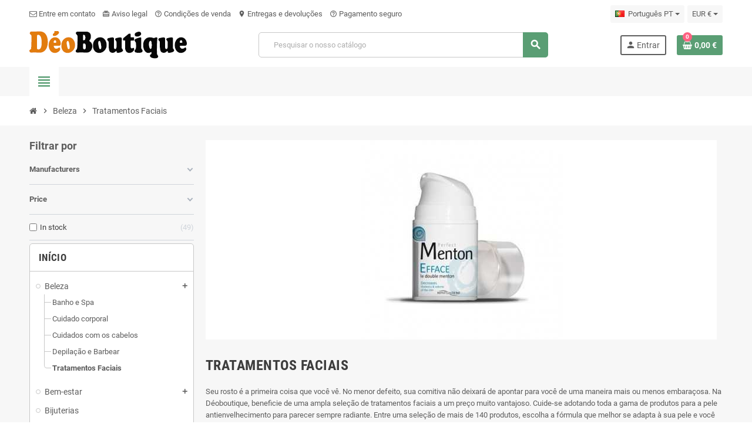

--- FILE ---
content_type: text/html; charset=utf-8
request_url: https://www.deoboutique.com/pt/148-tratamentos-faciais
body_size: 18505
content:
<!doctype html><html lang="pt-PT"><head><meta charset="utf-8"><meta name="theme-color" content="#f9f2e8"><meta http-equiv="x-ua-compatible" content="ie=edge"><title>Tratamentos Faciais</title><meta name="description" content="Seu rosto é a primeira coisa que você vê. No menor defeito, sua comitiva não deixará de apontar para você de uma maneira mais ou menos embaraçosa. Na Déoboutique, beneficie de uma ampla seleção de tratamentos faciais a um preço muito vantajoso. Cuide-se adotando toda a gama de produtos para a pele antienvelhecimento para parecer sempre radiante. Entre uma seleção de mais de 140 produtos, escolha a fórmula que melhor se adapta à sua pele e você verá os resultados rapidamente. Além disso, os produtos de trata"><meta name="keywords" content="Tratamentos Faciais"><link rel="canonical" href="https://www.deoboutique.com/pt/148-tratamentos-faciais"><link rel="alternate" href="https://www.deoboutique.com/fr/148-soins-du-visage" hreflang="fr-FR"><link rel="alternate" href="https://www.deoboutique.com/de/148-gesichtsbehandlungen" hreflang="de-DE"><link rel="alternate" href="https://www.deoboutique.com/gb/148-face-care" hreflang="en-GB"><link rel="alternate" href="https://www.deoboutique.com/it/148-trattamenti-viso" hreflang="it-IT"><link rel="alternate" href="https://www.deoboutique.com/es/148-tratamientos-faciales" hreflang="es-ES"><link rel="alternate" href="https://www.deoboutique.com/pt/148-tratamentos-faciais" hreflang="pt-PT"><link rel="alternate" href="https://www.deoboutique.com/nl/148-gezichtsbehandelingen" hreflang="nl-NL"><link rel="alternate" href="https://www.deoboutique.com/pl/148-zabiegi-na-twarz" hreflang="pl-PL"><link rel="alternate" href="https://www.deoboutique.com/sv/148-ansiktsvard" hreflang="sv-SE"><link rel="alternate" href="https://www.deoboutique.com/ro/148-tratamente-faciale" hreflang="ro-RO"><link rel="alternate" href="https://www.deoboutique.com/tr/148-yuez-bakimlari" hreflang="tr-TR"><link rel="alternate" href="https://www.deoboutique.com/hu/148-arckezelesek" hreflang="hu-hu"><link rel="next" href="https://www.deoboutique.com/pt/148-tratamentos-faciais?page=2"><meta property="og:title" content="Tratamentos Faciais"/><meta property="og:description" content="Seu rosto é a primeira coisa que você vê. No menor defeito, sua comitiva não deixará de apontar para você de uma maneira mais ou menos embaraçosa. Na Déoboutique, beneficie de uma ampla seleção de tratamentos faciais a um preço muito vantajoso. Cuide-se adotando toda a gama de produtos para a pele antienvelhecimento para parecer sempre radiante. Entre uma seleção de mais de 140 produtos, escolha a fórmula que melhor se adapta à sua pele e você verá os resultados rapidamente. Além disso, os produtos de trata"/><meta property="og:url" content="https://www.deoboutique.com/pt/148-tratamentos-faciais"/><meta property="og:site_name" content="Deoboutique"/><meta property="og:type" content="website"/><meta name="viewport" content="width=device-width, initial-scale=1, shrink-to-fit=no, maximum-scale=5"><link rel="icon" type="image/vnd.microsoft.icon" href="https://www.deoboutique.com/img/favicon-2.ico?1505574786"><link rel="shortcut icon" type="image/x-icon" href="https://www.deoboutique.com/img/favicon-2.ico?1505574786"><link rel="preload" href="https://www.deoboutique.com/themes/ZOneTheme/assets/fonts/cca377.woff" as="font" type="font/woff" crossorigin><link rel="preload" href="https://www.deoboutique.com/themes/ZOneTheme/assets/fonts/b5a0a0.woff" as="font" type="font/woff" crossorigin><link rel="preload" href="https://www.deoboutique.com/themes/ZOneTheme/assets/fonts/cff684.woff2" as="font" type="font/woff2" crossorigin><link rel="preload" href="https://www.deoboutique.com/themes/ZOneTheme/assets/fonts/b1ea34.woff" as="font" type="font/woff" crossorigin><link rel="preload" href="https://www.deoboutique.com/themes/ZOneTheme/assets/fonts/20fd17.woff2" as="font" type="font/woff2" crossorigin><link rel="preload" href="https://www.deoboutique.com/themes/ZOneTheme/assets/fonts/63782d.woff" as="font" type="font/woff" crossorigin><link rel="preload" href="https://www.deoboutique.com/themes/ZOneTheme/assets/fonts/657e60.woff" as="font" type="font/woff" crossorigin><link rel="stylesheet" href="https://www.deoboutique.com/themes/ZOneTheme/assets/cache/theme-0cbf1579.css" type="text/css" media="all"> <script type="text/javascript">var af_ajax={"path":"https:\/\/www.deoboutique.com\/pt\/module\/amazzingfilter\/ajax?ajax=1","token":"041004d26a2e57444f7e7ca3947adbb2"};var af_classes={"load_font":1,"icon-filter":"icon-filter","u-times":"u-times","icon-eraser":"icon-eraser","icon-lock":"icon-lock","icon-unlock-alt":"icon-unlock-alt","icon-minus":"icon-minus","icon-plus":"icon-plus","icon-check":"icon-check","icon-save":"icon-save","js-product-miniature":"js-product-miniature","pagination":"pagination"};var af_ids={"main":"main"};var af_is_modern=1;var af_param_names={"p":"page","n":"resultsPerPage"};var af_product_count_text="";var af_product_list_class="af-product-list";var af_sep={"all":{"dec":".","tho":"","range":" - ","replacements":[]},"url":{"dec":".","tho":"","range":"-","replacements":[]}};var always_load_content=false;var btGapTag={"tagContent":{"tracking_type":{"label":"tracking_type","value":"view_item_list"},"contents":{"label":"contents","value":[{"item_id":"4857","item_name":"\u00c1cido hialur\u00f4nico intenso","currency":"EUR","item_category":"Tratamentos Faciais","price":14.93,"item_brand":"Institut Claude Bell","quantity":1},{"item_id":"5292","item_name":"Creme de \u00e1cido hialur\u00f4nico intenso 50ml","currency":"EUR","item_category":"Tratamentos Faciais","price":14.93,"item_brand":"Institut Claude Bell","quantity":1},{"item_id":"5294","item_name":"M\u00e1scara intensa de \u00e1cido hialur\u00f4nico 25ml","currency":"EUR","item_category":"Tratamentos Faciais","price":5.63,"item_brand":"Institut Claude Bell","quantity":1},{"item_id":"5293","item_name":"Soro de \u00c1cido Hialur\u00f4nico Intenso 15ml","currency":"EUR","item_category":"Tratamentos Faciais","price":14.93,"item_brand":"Institut Claude Bell","quantity":1},{"item_id":"4864","item_name":"\u00d3leo de Argan antienvelhecimento com \u00f3leo de argan, corrige rugas, manchas e vermelhid\u00e3o","currency":"EUR","item_category":"Tratamentos Faciais","price":14.93,"item_brand":"Institut Claude Bell","quantity":1},{"item_id":"5483","item_name":"Argila de caulim natural branca","currency":"EUR","item_category":"Tratamentos Faciais","price":6.3,"item_brand":"Alepia","quantity":1},{"item_id":"5480","item_name":"Argila Rosa Natural","currency":"EUR","item_category":"Tratamentos Faciais","price":7.88,"item_brand":"Alepia","quantity":1},{"item_id":"5482","item_name":"Argila Vermelha Natural","currency":"EUR","item_category":"Tratamentos Faciais","price":6.68,"item_brand":"Alepia","quantity":1},{"item_id":"5481","item_name":"Argila Verde Natural","currency":"EUR","item_category":"Tratamentos Faciais","price":6.68,"item_brand":"Alepia","quantity":1},{"item_id":"5535","item_name":"Black Point Vacuum","currency":"EUR","item_category":"Tratamentos Faciais","price":37.43,"item_brand":"Institut Claude Bell","quantity":1},{"item_id":"5749","item_name":"B\u00e1lsamo Labial Suavidade, Volume e Hidrata\u00e7\u00e3o 10 ml","currency":"EUR","item_category":"Tratamentos Faciais","price":14.93,"item_brand":"Etern'l","quantity":1},{"item_id":"4898","item_name":"Creme anti-envelhecimento Bave d'Escargot","currency":"EUR","item_category":"Tratamentos Faciais","price":14.93,"item_brand":"Institut Claude Bell","quantity":1}]},"coupon_name":{"label":"coupon","value":"no_coupon"},"value":{"label":"value","value":null},"content_name":{"label":"content_name","value":"Tratamentos Faciais"},"content_category":{"label":"content_category","value":"'Tratamentos Faciais'"}},"js":{"elementCategoryProduct":"article.product-miniature","elementShipping":"input[type=radio]","elementPayment":".ps-shown-by-js","elementlogin":"button#submit-login","elementsignup":"div.no-account","elementWishCat":"button.wishlist-button-add","elementWishProd":"button.wishlist-button-add"},"gaId":"G-T8CB8TS52X","gaEnable":"1","gaEnhancedConversion":"","ajaxUrl":"https:\/\/www.deoboutique.com\/pt\/module\/ganalyticspro\/ajax","token":"041004d26a2e57444f7e7ca3947adbb2","bRefund":false,"bPartialRefund":false,"bUseConsent":"","bforceTag":"","bUseAxeption":"","bConsentHtmlElement":"","bConsentHtmlElementSecond":"","iConsentConsentLvl":0,"referer":null,"acbIsInstalled":false,"tagCurrency":"EUR","gaUserId":0};var etsSeoFo={"currentController":"category","conf":{"removeId":true}};var load_more=false;var prestashop={"cart":{"products":[],"totals":{"total":{"type":"total","label":"Total","amount":0,"value":"0,00\u00a0\u20ac"},"total_including_tax":{"type":"total","label":"Total (com IVA)","amount":0,"value":"0,00\u00a0\u20ac"},"total_excluding_tax":{"type":"total","label":"Total (sem IVA)","amount":0,"value":"0,00\u00a0\u20ac"}},"subtotals":{"products":{"type":"products","label":"Subtotal","amount":0,"value":"0,00\u00a0\u20ac"},"discounts":null,"shipping":{"type":"shipping","label":"Envio","amount":0,"value":""},"tax":{"type":"tax","label":"Impostos inclu\u00eddos","amount":0,"value":"0,00\u00a0\u20ac"}},"products_count":0,"summary_string":"0 artigos","vouchers":{"allowed":0,"added":[]},"discounts":[],"minimalPurchase":0,"minimalPurchaseRequired":""},"currency":{"id":1,"name":"Euro","iso_code":"EUR","iso_code_num":"978","sign":"\u20ac"},"customer":{"lastname":null,"firstname":null,"email":null,"birthday":null,"newsletter":null,"newsletter_date_add":null,"optin":null,"website":null,"company":null,"siret":null,"ape":null,"is_logged":false,"gender":{"type":null,"name":null},"addresses":[]},"country":{"id_zone":"9","id_currency":"0","call_prefix":"33","iso_code":"FR","active":"1","contains_states":"0","need_identification_number":"0","need_zip_code":"1","zip_code_format":"NNNNN","display_tax_label":"1","name":"France","id":8},"language":{"name":"Portugu\u00eas PT","iso_code":"pt","locale":"pt-PT","language_code":"pt-PT","active":"1","is_rtl":"0","date_format_lite":"d\/m\/Y","date_format_full":"d\/m\/Y H:i:s","id":14},"page":{"title":"","canonical":"https:\/\/www.deoboutique.com\/pt\/148-tratamentos-faciais","meta":{"title":"Tratamentos Faciais","description":"Seu rosto \u00e9 a primeira coisa que voc\u00ea v\u00ea. No menor defeito, sua comitiva n\u00e3o deixar\u00e1 de apontar para voc\u00ea de uma maneira mais ou menos embara\u00e7osa. Na D\u00e9oboutique, beneficie de uma ampla sele\u00e7\u00e3o de tratamentos faciais a um pre\u00e7o muito vantajoso. Cuide-se adotando toda a gama de produtos para a pele antienvelhecimento para parecer sempre radiante. Entre uma sele\u00e7\u00e3o de mais de 140 produtos, escolha a f\u00f3rmula que melhor se adapta \u00e0 sua pele e voc\u00ea ver\u00e1 os resultados rapidamente. Al\u00e9m disso, os produtos de trata","keywords":"Tratamentos Faciais","robots":"index"},"page_name":"category","body_classes":{"lang-pt":true,"lang-rtl":false,"country-FR":true,"currency-EUR":true,"layout-left-column":true,"page-category":true,"tax-display-enabled":true,"page-customer-account":false,"category-id-148":true,"category-Tratamentos Faciais":true,"category-id-parent-145":true,"category-depth-level-3":true},"admin_notifications":[],"password-policy":{"feedbacks":{"0":"Muito fraco","1":"Fraco","2":"M\u00e9dio","3":"Forte","4":"Muito forte","Straight rows of keys are easy to guess":"As linhas rectas de teclas s\u00e3o f\u00e1ceis de adivinhar","Short keyboard patterns are easy to guess":"Os padr\u00f5es curtos do teclado s\u00e3o f\u00e1ceis de adivinhar","Use a longer keyboard pattern with more turns":"Utilizar um padr\u00e3o de teclado mais longo com mais voltas","Repeats like \"aaa\" are easy to guess":"Repeti\u00e7\u00f5es como \"aaa\" s\u00e3o f\u00e1ceis de adivinhar","Repeats like \"abcabcabc\" are only slightly harder to guess than \"abc\"":"Repeti\u00e7\u00f5es como \"abcabcabc\" s\u00e3o apenas ligeiramente mais dif\u00edceis de adivinhar do que \"abc\"","Sequences like abc or 6543 are easy to guess":"Sequ\u00eancias como \"abc\" ou \"6543\" s\u00e3o f\u00e1ceis de adivinhar","Recent years are easy to guess":"Os \u00faltimos anos s\u00e3o f\u00e1ceis de adivinhar","Dates are often easy to guess":"As datas s\u00e3o muitas vezes f\u00e1ceis de adivinhar","This is a top-10 common password":"Esta \u00e9 uma das 10 palavras-passe mais comuns","This is a top-100 common password":"Esta \u00e9 uma das top-100 palavras-passe mais usadas e comuns","This is a very common password":"Esta \u00e9 uma palavra-passe muito comum","This is similar to a commonly used password":"Isto \u00e9 semelhante a uma palavra-passe comummente utilizada","A word by itself is easy to guess":"Uma palavra por si s\u00f3 \u00e9 f\u00e1cil de adivinhar","Names and surnames by themselves are easy to guess":"Os nomes e apelidos por si s\u00f3 s\u00e3o f\u00e1ceis de adivinhar","Common names and surnames are easy to guess":"Os nomes comuns e os apelidos s\u00e3o f\u00e1ceis de adivinhar","Use a few words, avoid common phrases":"Utilizar poucas palavras, evitar frases comuns","No need for symbols, digits, or uppercase letters":"N\u00e3o s\u00e3o necess\u00e1rios s\u00edmbolos, d\u00edgitos ou letras mai\u00fasculas","Avoid repeated words and characters":"Evitar palavras e caracteres repetidos","Avoid sequences":"Evitar sequ\u00eancias","Avoid recent years":"Evitar os \u00faltimos anos","Avoid years that are associated with you":"Evitar os anos que lhe est\u00e3o associados","Avoid dates and years that are associated with you":"Evitar datas e anos que estejam associados a si","Capitalization doesn't help very much":"A capitaliza\u00e7\u00e3o n\u00e3o ajuda muito","All-uppercase is almost as easy to guess as all-lowercase":"As mai\u00fasculas s\u00e3o quase t\u00e3o f\u00e1ceis de adivinhar como as min\u00fasculas","Reversed words aren't much harder to guess":"As palavras invertidas n\u00e3o s\u00e3o muito mais dif\u00edceis de adivinhar","Predictable substitutions like '@' instead of 'a' don't help very much":"As substitui\u00e7\u00f5es previs\u00edveis como \"@\" em vez de \"a\" n\u00e3o ajudam muito","Add another word or two. Uncommon words are better.":"Acrescentar mais uma ou duas palavras. As palavras pouco comuns s\u00e3o melhores."}}},"shop":{"name":"Deoboutique","logo":"https:\/\/www.deoboutique.com\/img\/deoboutique-logo-15055741982.jpg","stores_icon":"https:\/\/www.deoboutique.com\/img\/logo_stores.png","favicon":"https:\/\/www.deoboutique.com\/img\/favicon-2.ico"},"core_js_public_path":"\/themes\/","urls":{"base_url":"https:\/\/www.deoboutique.com\/","current_url":"https:\/\/www.deoboutique.com\/pt\/148-tratamentos-faciais","shop_domain_url":"https:\/\/www.deoboutique.com","img_ps_url":"https:\/\/www.deoboutique.com\/img\/","img_cat_url":"https:\/\/www.deoboutique.com\/img\/c\/","img_lang_url":"https:\/\/www.deoboutique.com\/img\/l\/","img_prod_url":"https:\/\/www.deoboutique.com\/img\/p\/","img_manu_url":"https:\/\/www.deoboutique.com\/img\/m\/","img_sup_url":"https:\/\/www.deoboutique.com\/img\/su\/","img_ship_url":"https:\/\/www.deoboutique.com\/img\/s\/","img_store_url":"https:\/\/www.deoboutique.com\/img\/st\/","img_col_url":"https:\/\/www.deoboutique.com\/img\/co\/","img_url":"https:\/\/www.deoboutique.com\/themes\/ZOneTheme\/assets\/img\/","css_url":"https:\/\/www.deoboutique.com\/themes\/ZOneTheme\/assets\/css\/","js_url":"https:\/\/www.deoboutique.com\/themes\/ZOneTheme\/assets\/js\/","pic_url":"https:\/\/www.deoboutique.com\/upload\/","theme_assets":"https:\/\/www.deoboutique.com\/themes\/ZOneTheme\/assets\/","theme_dir":"https:\/\/www.deoboutique.com\/themes\/ZOneTheme\/","pages":{"address":"https:\/\/www.deoboutique.com\/pt\/endereco","addresses":"https:\/\/www.deoboutique.com\/pt\/enderecos","authentication":"https:\/\/www.deoboutique.com\/pt\/authentification","manufacturer":"https:\/\/www.deoboutique.com\/pt\/fabricants","cart":"https:\/\/www.deoboutique.com\/pt\/carrinho","category":"https:\/\/www.deoboutique.com\/pt\/categoria","cms":"https:\/\/www.deoboutique.com\/pt\/index.php?controller=cms","contact":"https:\/\/www.deoboutique.com\/pt\/contact-us","discount":"https:\/\/www.deoboutique.com\/pt\/bons-de-reduction","guest_tracking":"https:\/\/www.deoboutique.com\/pt\/seguimento-de-visitante","history":"https:\/\/www.deoboutique.com\/pt\/historique-des-commandes","identity":"https:\/\/www.deoboutique.com\/pt\/identidade","index":"https:\/\/www.deoboutique.com\/pt\/","my_account":"https:\/\/www.deoboutique.com\/pt\/a-minha-conta","order_confirmation":"https:\/\/www.deoboutique.com\/pt\/index.php?controller=order-confirmation","order_detail":"https:\/\/www.deoboutique.com\/pt\/order-detail","order_follow":"https:\/\/www.deoboutique.com\/pt\/details-de-la-commande","order":"https:\/\/www.deoboutique.com\/pt\/encomenda","order_return":"https:\/\/www.deoboutique.com\/pt\/index.php?controller=order-return","order_slip":"https:\/\/www.deoboutique.com\/pt\/nota-de-encomenda","pagenotfound":"https:\/\/www.deoboutique.com\/pt\/page-non-trouvee","password":"https:\/\/www.deoboutique.com\/pt\/mot-de-passe-oublie","pdf_invoice":"https:\/\/www.deoboutique.com\/pt\/index.php?controller=pdf-invoice","pdf_order_return":"https:\/\/www.deoboutique.com\/pt\/index.php?controller=pdf-order-return","pdf_order_slip":"https:\/\/www.deoboutique.com\/pt\/index.php?controller=pdf-order-slip","prices_drop":"https:\/\/www.deoboutique.com\/pt\/index.php?controller=prices-drop","product":"https:\/\/www.deoboutique.com\/pt\/index.php?controller=product","registration":"https:\/\/www.deoboutique.com\/pt\/index.php?controller=registration","search":"https:\/\/www.deoboutique.com\/pt\/pesquisa","sitemap":"https:\/\/www.deoboutique.com\/pt\/plan-du-site","stores":"https:\/\/www.deoboutique.com\/pt\/lojas","supplier":"https:\/\/www.deoboutique.com\/pt\/fournisseurs","new_products":"https:\/\/www.deoboutique.com\/pt\/index.php?controller=new-products","brands":"https:\/\/www.deoboutique.com\/pt\/fabricants","register":"https:\/\/www.deoboutique.com\/pt\/index.php?controller=registration","order_login":"https:\/\/www.deoboutique.com\/pt\/encomenda?login=1"},"alternative_langs":{"fr-FR":"https:\/\/www.deoboutique.com\/fr\/148-soins-du-visage","de-DE":"https:\/\/www.deoboutique.com\/de\/148-gesichtsbehandlungen","en-GB":"https:\/\/www.deoboutique.com\/gb\/148-face-care","it-IT":"https:\/\/www.deoboutique.com\/it\/148-trattamenti-viso","es-ES":"https:\/\/www.deoboutique.com\/es\/148-tratamientos-faciales","pt-PT":"https:\/\/www.deoboutique.com\/pt\/148-tratamentos-faciais","nl-NL":"https:\/\/www.deoboutique.com\/nl\/148-gezichtsbehandelingen","pl-PL":"https:\/\/www.deoboutique.com\/pl\/148-zabiegi-na-twarz","sv-SE":"https:\/\/www.deoboutique.com\/sv\/148-ansiktsvard","ro-RO":"https:\/\/www.deoboutique.com\/ro\/148-tratamente-faciale","tr-TR":"https:\/\/www.deoboutique.com\/tr\/148-yuez-bakimlari","hu-hu":"https:\/\/www.deoboutique.com\/hu\/148-arckezelesek"},"actions":{"logout":"https:\/\/www.deoboutique.com\/pt\/?mylogout="},"no_picture_image":{"bySize":{"cart_default":{"url":"https:\/\/www.deoboutique.com\/img\/p\/pt-default-cart_default.jpg","width":90,"height":90},"small_default":{"url":"https:\/\/www.deoboutique.com\/img\/p\/pt-default-small_default.jpg","width":90,"height":90},"home_default":{"url":"https:\/\/www.deoboutique.com\/img\/p\/pt-default-home_default.jpg","width":278,"height":278},"medium_default":{"url":"https:\/\/www.deoboutique.com\/img\/p\/pt-default-medium_default.jpg","width":455,"height":455},"large_default":{"url":"https:\/\/www.deoboutique.com\/img\/p\/pt-default-large_default.jpg","width":800,"height":800}},"small":{"url":"https:\/\/www.deoboutique.com\/img\/p\/pt-default-cart_default.jpg","width":90,"height":90},"medium":{"url":"https:\/\/www.deoboutique.com\/img\/p\/pt-default-home_default.jpg","width":278,"height":278},"large":{"url":"https:\/\/www.deoboutique.com\/img\/p\/pt-default-large_default.jpg","width":800,"height":800},"legend":""}},"configuration":{"display_taxes_label":true,"display_prices_tax_incl":true,"is_catalog":false,"show_prices":true,"opt_in":{"partner":true},"quantity_discount":{"type":"discount","label":"Desconto por unidade"},"voucher_enabled":0,"return_enabled":1},"field_required":[],"breadcrumb":{"links":[{"title":"In\u00edcio","url":"https:\/\/www.deoboutique.com\/pt\/"},{"title":"Beleza","url":"https:\/\/www.deoboutique.com\/pt\/145-beleza"},{"title":"Tratamentos Faciais","url":"https:\/\/www.deoboutique.com\/pt\/148-tratamentos-faciais"}],"count":3},"link":{"protocol_link":"https:\/\/","protocol_content":"https:\/\/"},"time":1769004257,"static_token":"041004d26a2e57444f7e7ca3947adbb2","token":"10d2c5217cd3b6dc3dfffe1d97707485","debug":false,"modules":{"zonethememanager":{"progress_bar":0,"boxed_layout":false,"lazy_loading":true,"sidebar_cart":1,"sidebar_navigation":1,"product_countdown":1,"svg_logo":false,"svg_width":"150px","sticky_menu":1,"sticky_mobile":0,"mobile_megamenu":false,"product_quickview":1,"product_addtocart":1,"product_details":1,"product_grid_columns":3,"body_classes":"no-customer-address","is_mobile":false,"product_grid_desc":0,"product_grid_available":0,"product_grid_colors":0,"cat_image":1,"cat_description":1,"cat_expand_desc":1,"cat_subcategories":1,"cat_default_view":"grid","product_info_layout":"normal","product_qty_add_inline":false,"product_actions_position":"left","product_image_zoom":1,"product_attr_combinations":false,"product_attr_swatches":false,"product_attr_default":true,"checkout_login_first":1,"is_quickview":false,"ps_legalcompliance_spl":false,"enabled_pm_advancedsearch4":false,"psDimensionUnit":"cm","assetsFonts":"https:\/\/www.deoboutique.com\/themes\/ZOneTheme\/assets\/fonts\/"}}};var psemailsubscription_subscription="https:\/\/www.deoboutique.com\/pt\/module\/ps_emailsubscription\/subscription";var show_load_more_btn=true;var ssIsCeInstalled=false;var ss_link_image_webp="https:\/\/www.deoboutique.com\/modules\/ets_superspeed\/views\/img\/en.webp";var varCategoryTreeController="https:\/\/www.deoboutique.com\/pt\/module\/zonethememanager\/categoryTree";var varGetFinalDateController="https:\/\/www.deoboutique.com\/pt\/module\/zonethememanager\/getFinalDate";var varGetFinalDateMiniatureController="https:\/\/www.deoboutique.com\/pt\/module\/zonethememanager\/getFinalDateMiniature";var varPSAjaxCart=1;var varProductCommentGradeController="https:\/\/www.deoboutique.com\/pt\/module\/zonethememanager\/CommentGrade";var varZOneThemeVersion="2.7.3";</script>  <script type="application/ld+json" id="adpmicrodatos-organization-ps17v5.5.3">{
    "name" : "Deoboutique",
    "url" : "https:\/\/www.deoboutique.com\/",
    "logo" : [
    	{

    	"@type" : "ImageObject",
    	"url" : "https://www.deoboutique.com/img/deoboutique-logo-15055741982.jpg"
    	}
    ],
        "email" : "multiboutic@orange.fr",
    					
	"@context": "http://schema.org",
	"@type" : "Organization"
}</script>  <script type="application/ld+json" id="adpmicrodatos-webpage-ps17v5.5.3">{
    "@context": "http://schema.org",
    "@type" : "WebPage",
    "isPartOf": [{
        "@type":"WebSite",
        "url":  "https://www.deoboutique.com/pt/",
        "name": "Deoboutique"
    }],
    "name": "Tratamentos Faciais",
    "url": "https://www.deoboutique.com/pt/148-tratamentos-faciais"
}</script>  <script type="application/ld+json" id="adpmicrodatos-breadcrumblist-ps17v5.5.3">{
        "itemListElement": [
            {
                "item": "https:\/\/www.deoboutique.com\/pt\/",
                "name": "In\u00edcio",
                "position": 1,
                "@type": "ListItem"
            }, 
            {
                "item": "https:\/\/www.deoboutique.com\/pt\/145-beleza",
                "name": "Beleza",
                "position": 2,
                "@type": "ListItem"
            }, 
            {
                "item": "https:\/\/www.deoboutique.com\/pt\/148-tratamentos-faciais",
                "name": "Tratamentos Faciais",
                "position": 3,
                "@type": "ListItem"
            } 
        ],
        "@context": "https://schema.org/",
        "@type": "BreadcrumbList"
    }</script> <script async src="https://www.googletagmanager.com/gtag/js?id=G-T8CB8TS52X"></script> <meta name="google-site-verification" content="pfjPIoB73wW9k0hscKm6e124z4dEnZ3-2J8QHt1wQnw"/><style type="text/css">@media(max-width:767px){#amazzing_filter{position:fixed;opacity:0;}}@media(min-width:768px){body .compact-toggle{display:none;}}</style><meta property="og:url" content="https://www.deoboutique.com/pt/148-tratamentos-faciais"/><meta property="og:title" content="Tratamentos Faciais"/><meta property="og:description" content="Seu rosto é a primeira coisa que você vê. No menor defeito, sua comitiva não deixará de apontar para você de uma maneira mais ou menos embaraçosa. Na Déoboutique, beneficie de uma ampla seleção de tratamentos faciais a um preço muito vantajoso. Cuide-se adotando toda a gama de produtos para a pele antienvelhecimento para parecer sempre radiante. Entre uma seleção de mais de 140 produtos, escolha a fórmula que melhor se adapta à sua pele e você verá os resultados rapidamente. Além disso, os produtos de trata"/><meta property="og:image" content="https://www.deoboutique.com/c/148-category_default/tratamentos-faciais.jpg"/><meta property="og:type" content="article"/><meta name="twitter:title" content="Tratamentos Faciais"><meta name="twitter:description" content="Seu rosto é a primeira coisa que você vê. No menor defeito, sua comitiva não deixará de apontar para você de uma maneira mais ou menos embaraçosa. Na Déoboutique, beneficie de uma ampla seleção de tratamentos faciais a um preço muito vantajoso. Cuide-se adotando toda a gama de produtos para a pele antienvelhecimento para parecer sempre radiante. Entre uma seleção de mais de 140 produtos, escolha a fórmula que melhor se adapta à sua pele e você verá os resultados rapidamente. Além disso, os produtos de trata"><meta name="twitter:image" content="https://www.deoboutique.com/c/148-category_default/tratamentos-faciais.jpg"><meta name="twitter:card" content="summary_large_image"> <script type='application/ld+json' class='ets-seo-schema-graph--main'>{"@context":"https://schema.org","@graph":[{"@type":"WebSite","@id":"https://www.deoboutique.com/#website","url":"https://www.deoboutique.com/","name":"Deoboutique","potentialAction":{"@type":"SearchAction","target":"https://www.deoboutique.com/search?s={search_term_string}","query-input":"required name=search_term_string"}},{"@type":"BreadcrumbList","@id":"https://www.deoboutique.com/#breadcrumb","itemListElement":[{"@type":"ListItem","position":1,"item":{"@type":"WebPage","name":"Home","@id":"https://www.deoboutique.com/pt/","url":"https://www.deoboutique.com/pt/"}},{"@type":"ListItem","position":2,"item":{"@type":"WebPage","name":"Tratamentos Faciais","@id":"https://www.deoboutique.com/pt/148-tratamentos-faciais","url":"https://www.deoboutique.com/pt/148-tratamentos-faciais"}}]}]}</script> <script async src="https://www.googletagmanager.com/gtag/js?id=UA-713081-1"></script> <script>window.dataLayer=window.dataLayer||[];function gtag(){dataLayer.push(arguments);}gtag('js',new Date());gtag('config','UA-713081-1',{'debug_mode':false});</script> <script type="text/javascript">var sp_link_base='https://www.deoboutique.com';</script> <style>.layered_filter_ul .radio,.layered_filter_ul .checkbox {
    display: inline-block;
}
.ets_speed_dynamic_hook .cart-products-count{
    display:none!important;
}
.ets_speed_dynamic_hook .ajax_cart_quantity ,.ets_speed_dynamic_hook .ajax_cart_product_txt,.ets_speed_dynamic_hook .ajax_cart_product_txt_s{
    display:none!important;
}
.ets_speed_dynamic_hook .shopping_cart > a:first-child:after {
    display:none!important;
}</style></head><body id="category" class="st-wrapper lang-pt country-fr currency-eur layout-left-column page-category tax-display-enabled category-id-148 category-tratamentos-faciais category-id-parent-145 category-depth-level-3 no-customer-address "><div class="st-menu st-effect-left" data-st-menu><div class="st-menu-close d-flex" data-close-st-menu><i class="material-icons">close</i></div><div class="st-menu-title h4"> Menu</div><div class="js-sidebar-category-tree sidebar-menu"><div class="waiting-load-categories"></div></div><div id="js-header-phone-sidebar" class="sidebar-header-phone js-hidden"></div><div id="js-account-sidebar" class="sidebar-account text-center user-info js-hidden"></div><div id="js-language-sidebar" class="sidebar-language js-hidden"></div><div id="js-left-currency-sidebar" class="sidebar-currency js-hidden"></div></div><main id="page" class="st-pusher "><header id="header"><div class="desktop-header-version"><div class="header-banner clearfix"></div><div class="header-nav clearfix"><div class="container"><div class="header-nav-wrapper d-flex align-items-center justify-content-between"><div class="left-nav d-flex"><div class="header-phone js-header-phone-source"><ul><li><a href="https://www.deoboutique.com/contact-us"><i class="fa fa-envelope-o"></i> Entre em contato</a></li><li><a href="https://www.deoboutique.com/content/2-legal-notice"><i class="material-icons">card_giftcard</i> Aviso legal</a></li><li><a href="https://www.deoboutique.com/content/3-terms-and-conditions-of-use"><i class="material-icons">help_outline</i> Condições de venda</a></li><li><a href="https://www.deoboutique.com/content/1-delivery"><i class="material-icons">location_on</i> Entregas e devoluções</a></li><li><a href="https://www.deoboutique.com/content/5-secure-payment"><i class="material-icons">help_outline</i> Pagamento seguro</a></li></ul></div></div><div class="right-nav d-flex"><div class="language-selector-wrapper"><div class="language-selector dropdown js-dropdown"><div class="desktop-dropdown"> <span id="language-selector-label" class="hidden-md-up">Língua:</span> <button class="btn-unstyle dropdown-current expand-more dropdown-toggle" data-bs-toggle="dropdown" data-offset="0,2px" aria-haspopup="true" aria-expanded="false" aria-label="Lista pendentes de línguas"> <span><img src="https://www.deoboutique.com/img/l/14.jpg" alt="Português PT" width="16" height="11"></span> <span>&nbsp;&nbsp;Português PT</span> </button><div class="dropdown-menu js-language-source" aria-labelledby="language-selector-label"><ul class="language-list"><li> <a href="https://www.deoboutique.com/fr/148-soins-du-visage" title="Français FR" class="dropdown-item" data-iso-code="fr"> <span class="l-name"> <span><img src="https://www.deoboutique.com/img/l/1.jpg" alt="Français FR" width="16" height="11"></span> <span>&nbsp;&nbsp;Français FR</span> </span> <span class="l-code">fr</span> </a></li><li> <a href="https://www.deoboutique.com/de/148-gesichtsbehandlungen" title="Deutsch DE" class="dropdown-item" data-iso-code="de"> <span class="l-name"> <span><img src="https://www.deoboutique.com/img/l/2.jpg" alt="Deutsch DE" width="16" height="11"></span> <span>&nbsp;&nbsp;Deutsch DE</span> </span> <span class="l-code">de</span> </a></li><li> <a href="https://www.deoboutique.com/gb/148-face-care" title="English GB" class="dropdown-item" data-iso-code="gb"> <span class="l-name"> <span><img src="https://www.deoboutique.com/img/l/5.jpg" alt="English GB" width="16" height="11"></span> <span>&nbsp;&nbsp;English GB</span> </span> <span class="l-code">gb</span> </a></li><li> <a href="https://www.deoboutique.com/it/148-trattamenti-viso" title="Italiano IT" class="dropdown-item" data-iso-code="it"> <span class="l-name"> <span><img src="https://www.deoboutique.com/img/l/6.jpg" alt="Italiano IT" width="16" height="11"></span> <span>&nbsp;&nbsp;Italiano IT</span> </span> <span class="l-code">it</span> </a></li><li> <a href="https://www.deoboutique.com/es/148-tratamientos-faciales" title="Español ES" class="dropdown-item" data-iso-code="es"> <span class="l-name"> <span><img src="https://www.deoboutique.com/img/l/8.jpg" alt="Español ES" width="16" height="11"></span> <span>&nbsp;&nbsp;Español ES</span> </span> <span class="l-code">es</span> </a></li><li class="current"> <a href="https://www.deoboutique.com/pt/148-tratamentos-faciais" title="Português PT" class="dropdown-item" data-iso-code="pt"> <span class="l-name"> <span><img src="https://www.deoboutique.com/img/l/14.jpg" alt="Português PT" width="16" height="11"></span> <span>&nbsp;&nbsp;Português PT</span> </span> <span class="l-code">pt</span> </a></li><li> <a href="https://www.deoboutique.com/nl/148-gezichtsbehandelingen" title="Nederlands NL" class="dropdown-item" data-iso-code="nl"> <span class="l-name"> <span><img src="https://www.deoboutique.com/img/l/15.jpg" alt="Nederlands NL" width="16" height="11"></span> <span>&nbsp;&nbsp;Nederlands NL</span> </span> <span class="l-code">nl</span> </a></li><li> <a href="https://www.deoboutique.com/pl/148-zabiegi-na-twarz" title="Polski PL" class="dropdown-item" data-iso-code="pl"> <span class="l-name"> <span><img src="https://www.deoboutique.com/img/l/16.jpg" alt="Polski PL" width="16" height="11"></span> <span>&nbsp;&nbsp;Polski PL</span> </span> <span class="l-code">pl</span> </a></li><li> <a href="https://www.deoboutique.com/sv/148-ansiktsvard" title="Svenska SV" class="dropdown-item" data-iso-code="sv"> <span class="l-name"> <span><img src="https://www.deoboutique.com/img/l/20.jpg" alt="Svenska SV" width="16" height="11"></span> <span>&nbsp;&nbsp;Svenska SV</span> </span> <span class="l-code">sv</span> </a></li><li> <a href="https://www.deoboutique.com/ro/148-tratamente-faciale" title="Romanian RO" class="dropdown-item" data-iso-code="ro"> <span class="l-name"> <span><img src="https://www.deoboutique.com/img/l/21.jpg" alt="Romanian RO" width="16" height="11"></span> <span>&nbsp;&nbsp;Romanian RO</span> </span> <span class="l-code">ro</span> </a></li><li> <a href="https://www.deoboutique.com/tr/148-yuez-bakimlari" title="Turkish TR" class="dropdown-item" data-iso-code="tr"> <span class="l-name"> <span><img src="https://www.deoboutique.com/img/l/23.jpg" alt="Turkish TR" width="16" height="11"></span> <span>&nbsp;&nbsp;Turkish TR</span> </span> <span class="l-code">tr</span> </a></li><li> <a href="https://www.deoboutique.com/hu/148-arckezelesek" title="Magyar HU" class="dropdown-item" data-iso-code="hu"> <span class="l-name"> <span><img src="https://www.deoboutique.com/img/l/24.jpg" alt="Magyar HU" width="16" height="11"></span> <span>&nbsp;&nbsp;Magyar HU</span> </span> <span class="l-code">hu</span> </a></li></ul></div></div></div></div><div class="currency-selector-wrapper"><div class="currency-selector dropdown js-dropdown"><div class="desktop-dropdown"> <span id="currency-selector-label">Moeda:</span> <button class="btn-unstyle dropdown-current expand-more dropdown-toggle" data-bs-toggle="dropdown" data-offset="0,2px" aria-haspopup="true" aria-expanded="false" aria-label="Lista pendentes de moedas"> <span>EUR €</span> </button><div class="dropdown-menu js-currency-source" aria-labelledby="currency-selector-label"><ul class="currency-list"><li> <a title="Dollar australien" rel="nofollow" href="https://www.deoboutique.com/pt/148-tratamentos-faciais?SubmitCurrency=1&amp;id_currency=13" class="dropdown-item"> AUD <span class="c-sign">$</span> </a></li><li> <a title="Lev bulgare" rel="nofollow" href="https://www.deoboutique.com/pt/148-tratamentos-faciais?SubmitCurrency=1&amp;id_currency=16" class="dropdown-item"> BGN </a></li><li> <a title="Réal brésilien" rel="nofollow" href="https://www.deoboutique.com/pt/148-tratamentos-faciais?SubmitCurrency=1&amp;id_currency=15" class="dropdown-item"> BRL <span class="c-sign">R$</span> </a></li><li> <a title="Dollar canadien" rel="nofollow" href="https://www.deoboutique.com/pt/148-tratamentos-faciais?SubmitCurrency=1&amp;id_currency=6" class="dropdown-item"> CAD <span class="c-sign">$</span> </a></li><li> <a title="Franc suisse" rel="nofollow" href="https://www.deoboutique.com/pt/148-tratamentos-faciais?SubmitCurrency=1&amp;id_currency=8" class="dropdown-item"> CHF </a></li><li> <a title="Couronne tchèque" rel="nofollow" href="https://www.deoboutique.com/pt/148-tratamentos-faciais?SubmitCurrency=1&amp;id_currency=17" class="dropdown-item"> CZK <span class="c-sign">Kč</span> </a></li><li class="current"> <a title="Euro" rel="nofollow" href="https://www.deoboutique.com/pt/148-tratamentos-faciais?SubmitCurrency=1&amp;id_currency=1" class="dropdown-item"> EUR <span class="c-sign">€</span> </a></li><li> <a title="Livre sterling" rel="nofollow" href="https://www.deoboutique.com/pt/148-tratamentos-faciais?SubmitCurrency=1&amp;id_currency=4" class="dropdown-item"> GBP <span class="c-sign">£</span> </a></li><li> <a title="Forint hongrois" rel="nofollow" href="https://www.deoboutique.com/pt/148-tratamentos-faciais?SubmitCurrency=1&amp;id_currency=14" class="dropdown-item"> HUF <span class="c-sign">Ft</span> </a></li><li> <a title="Yen japonais" rel="nofollow" href="https://www.deoboutique.com/pt/148-tratamentos-faciais?SubmitCurrency=1&amp;id_currency=7" class="dropdown-item"> JPY <span class="c-sign">¥</span> </a></li><li> <a title="Peso mexicain" rel="nofollow" href="https://www.deoboutique.com/pt/148-tratamentos-faciais?SubmitCurrency=1&amp;id_currency=5" class="dropdown-item"> MXN <span class="c-sign">$</span> </a></li><li> <a title="Zloty polonais" rel="nofollow" href="https://www.deoboutique.com/pt/148-tratamentos-faciais?SubmitCurrency=1&amp;id_currency=9" class="dropdown-item"> PLN <span class="c-sign">zł</span> </a></li><li> <a title="Leu roumain" rel="nofollow" href="https://www.deoboutique.com/pt/148-tratamentos-faciais?SubmitCurrency=1&amp;id_currency=11" class="dropdown-item"> RON <span class="c-sign">L</span> </a></li><li> <a title="Couronne suédoise" rel="nofollow" href="https://www.deoboutique.com/pt/148-tratamentos-faciais?SubmitCurrency=1&amp;id_currency=10" class="dropdown-item"> SEK <span class="c-sign">kr</span> </a></li><li> <a title="Livre turque" rel="nofollow" href="https://www.deoboutique.com/pt/148-tratamentos-faciais?SubmitCurrency=1&amp;id_currency=12" class="dropdown-item"> TRY <span class="c-sign">₺</span> </a></li><li> <a title="Dollar des États-Unis" rel="nofollow" href="https://www.deoboutique.com/pt/148-tratamentos-faciais?SubmitCurrency=1&amp;id_currency=3" class="dropdown-item"> USD <span class="c-sign">$</span> </a></li></ul></div></div></div></div></div></div></div></div><div class="main-header clearfix"><div class="container"><div class="header-wrapper d-flex align-items-center"><div class="header-logo"> <a href="https://www.deoboutique.com/pt/" title="Deoboutique"> <img class="logo" src="https://www.deoboutique.com/img/deoboutique-logo-15055741982.jpg" alt="Deoboutique" width="268" height="47"> </a></div><div class="header-right"><div class="display-top align-items-center d-flex flex-wrap flex-lg-nowrap justify-content-end"><div class="searchbar-wrapper"><div id="search_widget" class="js-search-source" data-search-controller-url="//www.deoboutique.com/pt/pesquisa"><div class="search-widget ui-front"><form method="get" action="//www.deoboutique.com/pt/pesquisa"> <input type="hidden" name="controller" value="search"> <input class="form-control" type="text" name="s" value="" placeholder="Pesquisar o nosso catálogo" aria-label="Pesquisar"> <button type="submit" class="btn-primary"> <i class="material-icons search">search</i> </button></form></div></div></div><div class="customer-signin-module"><div class="user-info"><div class="js-account-source"><ul><li><div class="account-link"> <a href="https://www.deoboutique.com/pt/authentification" title="Inicie sessão na sua conta de cliente" rel="nofollow"> <i class="material-icons">person</i><span>Entrar</span> </a></div></li></ul></div></div></div><div class="shopping-cart-module"><div class="blockcart cart-preview" data-refresh-url="//www.deoboutique.com/pt/module/ps_shoppingcart/ajax" data-sidebar-cart-trigger><ul class="cart-header"><li data-header-cart-source> <a href="//www.deoboutique.com/pt/carrinho?action=show" class="cart-link btn-primary" rel="nofollow" aria-label="Ligação do carrinho de compras contem 0 produto(s)"> <span class="cart-design"><i class="fa fa-shopping-basket" aria-hidden="true"></i><span class="cart-products-count">0</span></span> <span class="cart-total-value">0,00&nbsp;€</span> </a></li></ul><div class="cart-dropdown" data-shopping-cart-source><div class="cart-dropdown-wrapper"><div class="cart-title h4">Carrinho de compras</div><div class="no-items"> Não existem mais artigos no seu carrinho de compras</div></div><div class="js-cart-update-quantity page-loading-overlay cart-overview-loading"><div class="page-loading-backdrop d-flex align-items-center justify-content-center"> <span class="uil-spin-css"><span><span></span></span><span><span></span></span><span><span></span></span><span><span></span></span><span><span></span></span><span><span></span></span><span><span></span></span><span><span></span></span></span></div></div></div></div></div></div></div></div></div></div><div class="header-bottom clearfix"><div class="header-main-menu" id="header-main-menu" data-sticky-menu><div class="container"><div class="header-main-menu-wrapper"><div class="left-nav-trigger" data-left-nav-trigger><div class="left-nav-icon d-flex align-items-center justify-content-center"> <i class="material-icons">view_headline</i></div></div><div class="sticky-icon-cart" data-sticky-cart data-sidebar-cart-trigger></div></div></div></div></div></div> </header><section id="wrapper"> <nav class="breadcrumb-wrapper "><div class="container"><ol class="breadcrumb" data-depth="3"><li class="breadcrumb-item"> <a href="https://www.deoboutique.com/pt/" class="item-name"> <i class="fa fa-home home" aria-hidden="true"></i> <span>Início</span> </a></li><li class="breadcrumb-item"> <span class="separator material-icons">chevron_right</span> <a href="https://www.deoboutique.com/pt/145-beleza" class="item-name"> <span>Beleza</span> </a></li><li class="breadcrumb-item"> <span class="separator material-icons">chevron_right</span> <span class="item-name">Tratamentos Faciais</span></li></ol></div> </nav> <aside id="notifications"><div class="notifications-container container"></div> </aside><div class="main-content"><div class="container"><div class="row "><div id="left-column" class="sidebar-column col-12 col-md-4 col-lg-3"><div class="column-wrapper"><div id="amazzing_filter" class="af block vertical-layout displayLeftColumn hide-zero-matches dim-zero-matches"><div class="title_block"> Filtrar por <button type="button" class="btn compact-toggle compact-close">Hide</button></div><div class="block_content"><div class="selectedFilters clearfix hidden"> <span class="selected-filters-label">Filters:</span><div class="clearAll"> <a href="#" class="all"> <span class="txt">Clear</span> <i class="icon-eraser"></i> </a></div></div><form id="af_form" class="af-form" autocomplete="off"> <span class="hidden_inputs"> <input type="hidden" id="af_id_category" name="id_category" value="148"> <input type="hidden" id="af_id_manufacturer" name="id_manufacturer" value="0"> <input type="hidden" id="af_id_supplier" name="id_supplier" value="0"> <input type="hidden" id="af_page" name="page" value="1"> <input type="hidden" id="af_nb_items" name="nb_items" value="12"> <input type="hidden" id="af_controller_product_ids" name="controller_product_ids" value=""> <input type="hidden" id="af_current_controller" name="current_controller" value="category"> <input type="hidden" id="af_page_name" name="page_name" value="category"> <input type="hidden" id="af_orderBy" name="orderBy" value="position"> <input type="hidden" id="af_orderWay" name="orderWay" value="asc"> <input type="hidden" id="af_customer_groups" name="customer_groups" value="1"> <input type="hidden" id="af_random_seed" name="random_seed" value="26012115"> <input type="hidden" id="af_merged_attributes" name="merged_attributes" value="1"> <input type="hidden" id="af_merged_features" name="merged_features" value="1"> <input type="hidden" id="af_layout" name="layout" value="vertical"> <input type="hidden" id="af_count_data" name="count_data" value="1"> <input type="hidden" id="af_hide_zero_matches" name="hide_zero_matches" value="1"> <input type="hidden" id="af_dim_zero_matches" name="dim_zero_matches" value="1"> <input type="hidden" id="af_sf_position" name="sf_position" value="1"> <input type="hidden" id="af_include_group" name="include_group" value="0"> <input type="hidden" id="af_more_f" name="more_f" value="10"> <input type="hidden" id="af_compact" name="compact" value="767"> <input type="hidden" id="af_compact_offset" name="compact_offset" value="2"> <input type="hidden" id="af_compact_btn" name="compact_btn" value="1"> <input type="hidden" id="af_compact_external" name="compact_external" value="0"> <input type="hidden" id="af_npp" name="npp" value="12"> <input type="hidden" id="af_default_sorting" name="default_sorting" value="position.asc"> <input type="hidden" id="af_random_upd" name="random_upd" value="1"> <input type="hidden" id="af_reload_action" name="reload_action" value="1"> <input type="hidden" id="af_p_type" name="p_type" value="1"> <input type="hidden" id="af_autoscroll" name="autoscroll" value="1"> <input type="hidden" id="af_combination_results" name="combination_results" value="1"> <input type="hidden" id="af_oos_behaviour_" name="oos_behaviour_" value="0"> <input type="hidden" id="af_oos_behaviour" name="oos_behaviour" value="0"> <input type="hidden" id="af_combinations_stock" name="combinations_stock" value="0"> <input type="hidden" id="af_new_days" name="new_days" value=""> <input type="hidden" id="af_sales_days" name="sales_days" value=""> <input type="hidden" id="af_url_filters" name="url_filters" value="1"> <input type="hidden" id="af_url_sorting" name="url_sorting" value="1"> <input type="hidden" id="af_url_page" name="url_page" value="1"> <input type="hidden" id="af_dec_sep" name="dec_sep" value="."> <input type="hidden" id="af_tho_sep" name="tho_sep" value=""> <input type="hidden" name="available_options[m][0]" value="299,335,334,280,251,338,337"> <input type="hidden" name="available_options[in_stock][0]" value="1"> </span><div class="af_filter m clearfix type-3 closed" data-key="m" data-url="manufacturers" data-type="3"><div class="af_subtitle toggle-content"> Manufacturers</div><div class="af_filter_content"> <select id="selector-m" class="af-select form-control form-control-select" name="filters[m][0][]"><option value="" class="first">--</option><option id="m-299" value="299" class="" data-url="alepia" data-text="Alepia"> Alepia (6)</option><option id="m-335" value="335" class="" data-url="hekka" data-text="Hekka"> Hekka (2)</option><option id="m-334" value="334" class="" data-url="imperial-beard" data-text="Imperial Beard"> Imperial Beard (2)</option><option id="m-280" value="280" class="" data-url="ineldea" data-text="Ineldea"> Ineldea (2)</option><option id="m-251" value="251" class="" data-url="institut-claude-bell" data-text="Institut Claude Bell"> Institut Claude Bell (33)</option><option id="m-338" value="338" class="" data-url="laboratoire-emeraude" data-text="Laboratoire Emeraude"> Laboratoire Emeraude (4)</option><option id="m-337" value="337" class="" data-url="man-s-beard" data-text="Man&#039;s Beard"> Man&#039;s Beard (3)</option> </select><div class="dynamic-select-options hidden"> <span class="" data-value="299" data-url="alepia" data-prefix="" data-text="Alepia" data-id="m-299"></span> <span class="" data-value="335" data-url="hekka" data-prefix="" data-text="Hekka" data-id="m-335"></span> <span class="" data-value="334" data-url="imperial-beard" data-prefix="" data-text="Imperial Beard" data-id="m-334"></span> <span class="" data-value="280" data-url="ineldea" data-prefix="" data-text="Ineldea" data-id="m-280"></span> <span class="" data-value="251" data-url="institut-claude-bell" data-prefix="" data-text="Institut Claude Bell" data-id="m-251"></span> <span class="" data-value="338" data-url="laboratoire-emeraude" data-prefix="" data-text="Laboratoire Emeraude" data-id="m-338"></span> <span class="" data-value="337" data-url="man-s-beard" data-prefix="" data-text="Man&#039;s Beard" data-id="m-337"></span></div></div></div><div class="af_filter p clearfix has-slider closed" data-key="p" data-url="price" data-type="4"><div class="af_subtitle toggle-content"> Price</div><div class="af_filter_content"><div class="p_slider af-slider" data-url="price" data-type="p"><div class="slider-bar" data-step="1"></div><div class="slider-values"> <span class="from_display slider_value"> <span class="prefix"></span><span class="value"></span><span class="suffix"> €</span> <input type="text" id="p_from" class="input-text" name="sliders[p][from]" value="5.63"> <input type="hidden" id="p_min" name="sliders[p][min]" value="5.63"> </span> <span class="to_display slider_value"> <span class="prefix"></span><span class="value"></span><span class="suffix"> €</span> <input type="text" id="p_to" class="input-text" name="sliders[p][to]" value="37.43"> <input type="hidden" id="p_max" name="sliders[p][max]" value="37.43"> </span></div></div></div></div><div class="af_filter in_stock clearfix type-1 special closed" data-key="in_stock" data-url="in-stock" data-type="1"><div class="af_subtitle toggle-content hidden"> In stock</div><div class="af_filter_content"><ul class=""><li class="item-in_stock"> <label for="in_stock" class="af-checkbox-label"> <input type="checkbox" id="in_stock" class="af checkbox" name="filters[in_stock][0][]" value="1" data-url="1"> <span class="name">In stock</span> <span class="count">49</span> </label></li></ul></div></div></form><div class="btn-holder hidden"> <a href="#" class="btn btn-primary full-width viewFilteredProducts hidden"> View products <span class="af-total-count">52</span> </a></div></div> <button type="button" class="btn btn-primary compact-toggle type-1 sticky"> <span class="icon-filter compact-toggle-icon"></span> Filter</button></div><div class="left-categories column-block md-bottom"><p class="column-title">Início</p><div class="category-tree js-category-tree"><ul><li data-depth="0"><a href="https://www.deoboutique.com/pt/145-beleza" title="Beleza" data-category-id="145"><span>Beleza</span></a><div data-bs-toggle="collapse" data-bs-target="#exCollapsingNavbar145"><i class="material-icons collapse-icon add">add</i><i class="material-icons collapse-icon remove">remove</i></div><div class="category-sub-menu collapse" id="exCollapsingNavbar145"><ul><li data-depth="1"><a href="https://www.deoboutique.com/pt/153-banho-e-spa" title="Banho e Spa" data-category-id="153"><span>Banho e Spa</span></a></li><li data-depth="1"><a href="https://www.deoboutique.com/pt/152-cuidado-corporal" title="Cuidado corporal" data-category-id="152"><span>Cuidado corporal</span></a></li><li data-depth="1"><a href="https://www.deoboutique.com/pt/154-cuidados-com-os-cabelos" title="Cuidados com os cabelos" data-category-id="154"><span>Cuidados com os cabelos</span></a></li><li data-depth="1"><a href="https://www.deoboutique.com/pt/155-depilacao-e-barbear" title="Depilação e Barbear" data-category-id="155"><span>Depilação e Barbear</span></a></li><li data-depth="1"><a href="https://www.deoboutique.com/pt/148-tratamentos-faciais" title="Tratamentos Faciais" data-category-id="148"><span>Tratamentos Faciais</span></a></li></ul></div></li><li data-depth="0"><a href="https://www.deoboutique.com/pt/175-bem-estar" title="Bem-estar" data-category-id="175"><span>Bem-estar</span></a><div data-bs-toggle="collapse" data-bs-target="#exCollapsingNavbar175"><i class="material-icons collapse-icon add">add</i><i class="material-icons collapse-icon remove">remove</i></div><div class="category-sub-menu collapse" id="exCollapsingNavbar175"><ul><li data-depth="1"><a href="https://www.deoboutique.com/pt/172-brinquedos-sexuais" title="brinquedos sexuais" data-category-id="172"><span>brinquedos sexuais</span></a></li><li data-depth="1"><a href="https://www.deoboutique.com/pt/158-casa-e-conforto" title="Casa e Conforto" data-category-id="158"><span>Casa e Conforto</span></a></li><li data-depth="1"><a href="https://www.deoboutique.com/pt/166-equilibrio-feminino" title="Equilíbrio Feminino" data-category-id="166"><span>Equilíbrio Feminino</span></a></li><li data-depth="1"><a href="https://www.deoboutique.com/pt/167-equilibrio-masculino" title="Equilíbrio masculino" data-category-id="167"><span>Equilíbrio masculino</span></a></li></ul></div></li><li data-depth="0"><a href="https://www.deoboutique.com/pt/156-bijuterias" title="Bijuterias" data-category-id="156"><span>Bijuterias</span></a></li><li data-depth="0"><a href="https://www.deoboutique.com/pt/157-jogos-educativos" title="Jogos educativos" data-category-id="157"><span>Jogos educativos</span></a></li><li data-depth="0"><a href="https://www.deoboutique.com/pt/174-perfumes" title="Perfumes" data-category-id="174"><span>Perfumes</span></a><div data-bs-toggle="collapse" data-bs-target="#exCollapsingNavbar174"><i class="material-icons collapse-icon add">add</i><i class="material-icons collapse-icon remove">remove</i></div><div class="category-sub-menu collapse" id="exCollapsingNavbar174"><ul><li data-depth="1"><a href="https://www.deoboutique.com/pt/150-perfumes-femininos" title="Perfumes femininos" data-category-id="150"><span>Perfumes femininos</span></a></li><li data-depth="1"><a href="https://www.deoboutique.com/pt/151-perfumes-masculinos" title="Perfumes masculinos" data-category-id="151"><span>Perfumes masculinos</span></a></li></ul></div></li><li data-depth="0"><a href="https://www.deoboutique.com/pt/147-saude" title="Saude" data-category-id="147"><span>Saude</span></a><div data-bs-toggle="collapse" data-bs-target="#exCollapsingNavbar147"><i class="material-icons collapse-icon add">add</i><i class="material-icons collapse-icon remove">remove</i></div><div class="category-sub-menu collapse" id="exCollapsingNavbar147"><ul><li data-depth="1"><a href="https://www.deoboutique.com/pt/169-balanco-respiratorio" title="Balanço Respiratório" data-category-id="169"><span>Balanço Respiratório</span></a></li><li data-depth="1"><a href="https://www.deoboutique.com/pt/162-equilibrio-de-peso" title="Equilíbrio de peso" data-category-id="162"><span>Equilíbrio de peso</span></a></li><li data-depth="1"><a href="https://www.deoboutique.com/pt/165-equilibrio-digestivo" title="Equilíbrio Digestivo" data-category-id="165"><span>Equilíbrio Digestivo</span></a></li><li data-depth="1"><a href="https://www.deoboutique.com/pt/168-saldo-conjunto" title="Saldo conjunto" data-category-id="168"><span>Saldo conjunto</span></a></li><li data-depth="1"><a href="https://www.deoboutique.com/pt/163-saldo-geral" title="Saldo Geral" data-category-id="163"><span>Saldo Geral</span></a></li></ul></div></li></ul></div></div><div class="aone-column"><div class="column-block md-bottom clearfix "><p class="column-title">Mais vendidos</p><div class="product-list-margin"><div class="product-list"><div class="product-list-wrapper clearfix thumbnail-top columns-slick js-column-block-slider" id="aSlickColumn2" data-slickoptions="{&quot;slidesToShow&quot;:1,&quot;speed&quot;:1000,&quot;autoplay&quot;:true,&quot;dots&quot;:true,&quot;arrows&quot;:false,&quot;draggable&quot;:false,&quot;rtl&quot;:false}"> <article class="product-miniature" data-id-product="4457"><div class="product-container"><div class="first-block"><div class="product-thumbnail"> <a href="https://www.deoboutique.com/pt/saldo-conjunto/4457-institut-claude-bell-pomada-fria-ativa-cryoargile-musculos-articulacoes-3700227701137.html" class="product-cover-link"> <picture> <img src="https://www.deoboutique.com/4364-home_default/institut-claude-bell-pomada-fria-ativa-cryoargile-musculos-articulacoes.jpg" alt="Pomada fria ativa Cryo&#039;Argile Músculos articulações Institut Claude Bell - 1" class="img-fluid" title="Pomada fria ativa Cryo&#039;Argile Músculos articulações" width="278" height="278" loading="lazy"> </picture> </a></div></div><div class="second-block"><p class="product-name" title="Pomada fria ativa Cryo&#039;Argile Músculos articulações"><a href="https://www.deoboutique.com/pt/saldo-conjunto/4457-institut-claude-bell-pomada-fria-ativa-cryoargile-musculos-articulacoes-3700227701137.html">Pomada fria ativa Cryo&#039;Argile Músculos articulações</a></p><div class="product-price-and-shipping d-flex flex-wrap align-items-center"> <span class="price product-price">14,93&nbsp;€</span> <span class="regular-price">19,90&nbsp;€</span> <span class="discount-percentage">-25%</span></div></div></div> </article> <article class="product-miniature" data-id-product="4973"><div class="product-container"><div class="first-block"><div class="product-thumbnail"> <a href="https://www.deoboutique.com/pt/saldo-geral/4973-deoditoo-biopiezo-electro-acupuntura-calmante-em-casa-3700251100661.html" class="product-cover-link"> <picture> <img src="https://www.deoboutique.com/6341-home_default/deoditoo-biopiezo-electro-acupuntura-calmante-em-casa.jpg" alt="Biopiezo Electro Acupuntura Calmante em Casa Deoditoo - 1" class="img-fluid" title="Biopiezo Electro Acupuntura Calmante em Casa" width="278" height="278" loading="lazy"> </picture> </a></div></div><div class="second-block"><p class="product-name" title="Biopiezo Electro Acupuntura Calmante em Casa"><a href="https://www.deoboutique.com/pt/saldo-geral/4973-deoditoo-biopiezo-electro-acupuntura-calmante-em-casa-3700251100661.html">Biopiezo Electro Acupuntura Calmante em Casa</a></p><div class="product-price-and-shipping d-flex flex-wrap align-items-center"> <span class="price product-price">33,60&nbsp;€</span> <span class="regular-price">42,00&nbsp;€</span> <span class="discount-percentage">-20%</span></div></div></div> </article> <article class="product-miniature" data-id-product="3934"><div class="product-container"><div class="first-block"><div class="product-thumbnail"> <a href="https://www.deoboutique.com/pt/equilibrio-de-peso/3934-institut-claude-bell-repolho-diet-e-sopa-de-legumes-3700227700390.html" class="product-cover-link"> <picture> <img src="https://www.deoboutique.com/3841-home_default/institut-claude-bell-repolho-diet-e-sopa-de-legumes.jpg" alt="Repolho Diet e Sopa de Legumes Institut Claude Bell - 1" class="img-fluid" title="Repolho Diet e Sopa de Legumes" width="278" height="278" loading="lazy"> </picture> </a></div></div><div class="second-block"><p class="product-name" title="Repolho Diet e Sopa de Legumes"><a href="https://www.deoboutique.com/pt/equilibrio-de-peso/3934-institut-claude-bell-repolho-diet-e-sopa-de-legumes-3700227700390.html">Repolho Diet e Sopa de Legumes</a></p><div class="product-price-and-shipping d-flex flex-wrap align-items-center"> <span class="price product-price">11,90&nbsp;€</span> <span class="regular-price">19,90&nbsp;€</span></div></div></div> </article> <article class="product-miniature" data-id-product="5529"><div class="product-container"><div class="first-block"><div class="product-thumbnail"> <a href="https://www.deoboutique.com/pt/equilibrio-masculino/5529-concorde-vitalizador-viacymine-para-homens-3479228004089.html" class="product-cover-link"> <picture> <img src="https://www.deoboutique.com/9703-home_default/concorde-vitalizador-viacymine-para-homens.jpg" alt="Vitalizador Viacymine para homens Concorde - 1" class="img-fluid" title="Vitalizador Viacymine para homens" width="278" height="278" loading="lazy"> </picture> </a></div></div><div class="second-block"><p class="product-name" title="Vitalizador Viacymine para homens"><a href="https://www.deoboutique.com/pt/equilibrio-masculino/5529-concorde-vitalizador-viacymine-para-homens-3479228004089.html">Vitalizador Viacymine para homens</a></p><div class="product-price-and-shipping d-flex flex-wrap align-items-center"> <span class="price product-price">11,92&nbsp;€</span> <span class="regular-price">14,90&nbsp;€</span> <span class="discount-percentage">-20%</span></div></div></div> </article> <article class="product-miniature" data-id-product="5591"><div class="product-container"><div class="first-block"><div class="product-thumbnail"> <a href="https://www.deoboutique.com/pt/cuidado-corporal/5591-institut-claude-bell-stop-cramps-roll-on-previne-e-alivia-as-caibras-3700227703414.html" class="product-cover-link"> <picture> <img src="https://www.deoboutique.com/10266-home_default/institut-claude-bell-stop-cramps-roll-on-previne-e-alivia-as-caibras.jpg" alt="Stop Cramps Roll-On Previne e Alivia as Cãibras Institut Claude Bell - 1" class="img-fluid" title="Stop Cramps Roll-On Previne e Alivia as Cãibras" width="278" height="278" loading="lazy"> </picture> </a></div></div><div class="second-block"><p class="product-name" title="Stop Cramps Roll-On Previne e Alivia as Cãibras"><a href="https://www.deoboutique.com/pt/cuidado-corporal/5591-institut-claude-bell-stop-cramps-roll-on-previne-e-alivia-as-caibras-3700227703414.html">Stop Cramps Roll-On Previne e Alivia as Cãibras</a></p><div class="product-price-and-shipping d-flex flex-wrap align-items-center"> <span class="price product-price">14,93&nbsp;€</span> <span class="regular-price">19,90&nbsp;€</span> <span class="discount-percentage">-25%</span></div></div></div> </article> <article class="product-miniature" data-id-product="5239"><div class="product-container"><div class="first-block"><div class="product-thumbnail"> <a href="https://www.deoboutique.com/pt/cuidados-com-os-cabelos/5239-institut-claude-bell-locao-away-cinza-zero-nuance-de-gris-3700227707153.html" class="product-cover-link"> <picture> <img src="https://www.deoboutique.com/7855-home_default/institut-claude-bell-locao-away-cinza-zero-nuance-de-gris.jpg" alt="Loção Away Cinza Zero Nuance de Gris Institut Claude Bell - 1" class="img-fluid" title="Loção Away Cinza Zero Nuance de Gris" width="278" height="278" loading="lazy"> </picture> </a></div></div><div class="second-block"><p class="product-name" title="Loção Away Cinza Zero Nuance de Gris"><a href="https://www.deoboutique.com/pt/cuidados-com-os-cabelos/5239-institut-claude-bell-locao-away-cinza-zero-nuance-de-gris-3700227707153.html">Loção Away Cinza Zero Nuance de Gris</a></p><div class="product-price-and-shipping d-flex flex-wrap align-items-center"> <span class="price product-price">22,43&nbsp;€</span> <span class="regular-price">29,90&nbsp;€</span> <span class="discount-percentage">-25%</span></div></div></div> </article> <article class="product-miniature" data-id-product="5473"><div class="product-container"><div class="first-block"><div class="product-thumbnail"> <a href="https://www.deoboutique.com/pt/banho-e-spa/5473-alepia-receita-autentica-de-sabao-preto-3700479130020.html" class="product-cover-link"> <picture> <img src="https://www.deoboutique.com/9561-home_default/alepia-receita-autentica-de-sabao-preto.jpg" alt="Receita autêntica de sabão preto Alepia - 1" class="img-fluid" title="Receita autêntica de sabão preto" width="278" height="278" loading="lazy"> </picture> </a></div></div><div class="second-block"><p class="product-name" title="Receita autêntica de sabão preto"><a href="https://www.deoboutique.com/pt/banho-e-spa/5473-alepia-receita-autentica-de-sabao-preto-3700479130020.html">Receita autêntica de sabão preto</a></p><div class="product-price-and-shipping d-flex flex-wrap align-items-center"> <span class="price product-price">7,14&nbsp;€</span> <span class="regular-price">8,40&nbsp;€</span> <span class="discount-percentage">-15%</span></div></div></div> </article> <article class="product-miniature" data-id-product="4898"><div class="product-container"><div class="first-block"><div class="product-thumbnail"> <a href="https://www.deoboutique.com/pt/tratamentos-faciais/4898-institut-claude-bell-creme-anti-envelhecimento-bave-descargot-3700227706095.html" class="product-cover-link"> <picture> <img src="https://www.deoboutique.com/6061-home_default/institut-claude-bell-creme-anti-envelhecimento-bave-descargot.jpg" alt="Creme anti-envelhecimento Bave d&#039;Escargot Institut Claude Bell - 1" class="img-fluid" title="Creme anti-envelhecimento Bave d&#039;Escargot" width="278" height="278" loading="lazy"> </picture> </a></div></div><div class="second-block"><p class="product-name" title="Creme anti-envelhecimento Bave d&#039;Escargot"><a href="https://www.deoboutique.com/pt/tratamentos-faciais/4898-institut-claude-bell-creme-anti-envelhecimento-bave-descargot-3700227706095.html">Creme anti-envelhecimento Bave d&#039;Escargot</a></p><div class="product-price-and-shipping d-flex flex-wrap align-items-center"> <span class="price product-price">14,93&nbsp;€</span> <span class="regular-price">19,90&nbsp;€</span> <span class="discount-percentage">-25%</span></div></div></div> </article> <article class="product-miniature" data-id-product="4504"><div class="product-container"><div class="first-block"><div class="product-thumbnail"> <a href="https://www.deoboutique.com/pt/cuidado-corporal/4504-institut-claude-bell-anacalm-comichao-vermelhidao-e-queimaduras-anais-3700227711105.html" class="product-cover-link"> <picture> <img src="https://www.deoboutique.com/4411-home_default/institut-claude-bell-anacalm-comichao-vermelhidao-e-queimaduras-anais.jpg" alt="Anacalm comichão vermelhidão e queimaduras anais Institut Claude Bell - 1" class="img-fluid" title="Anacalm comichão vermelhidão e queimaduras anais" width="278" height="278" loading="lazy"> </picture> </a></div></div><div class="second-block"><p class="product-name" title="Anacalm comichão vermelhidão e queimaduras anais"><a href="https://www.deoboutique.com/pt/cuidado-corporal/4504-institut-claude-bell-anacalm-comichao-vermelhidao-e-queimaduras-anais-3700227711105.html">Anacalm comichão vermelhidão e queimaduras anais</a></p><div class="product-price-and-shipping d-flex flex-wrap align-items-center"> <span class="price product-price">14,93&nbsp;€</span> <span class="regular-price">19,90&nbsp;€</span> <span class="discount-percentage">-25%</span></div></div></div> </article> <article class="product-miniature" data-id-product="4888"><div class="product-container"><div class="first-block"><div class="product-thumbnail"> <a href="https://www.deoboutique.com/pt/banho-e-spa/4888-alepia-sabonete-liquido-aleppo-premium-40-oleo-de-louro-3700479113108.html" class="product-cover-link"> <picture> <img src="https://www.deoboutique.com/6041-home_default/alepia-sabonete-liquido-aleppo-premium-40-oleo-de-louro.jpg" alt="Sabonete líquido Aleppo Premium 40% óleo de louro Alepia - 1" class="img-fluid" title="Sabonete líquido Aleppo Premium 40% óleo de louro" width="278" height="278" loading="lazy"> </picture> </a></div></div><div class="second-block"><p class="product-name" title="Sabonete líquido Aleppo Premium 40% óleo de louro"><a href="https://www.deoboutique.com/pt/banho-e-spa/4888-alepia-sabonete-liquido-aleppo-premium-40-oleo-de-louro-3700479113108.html">Sabonete líquido Aleppo Premium 40% óleo de louro</a></p><div class="product-price-and-shipping d-flex flex-wrap align-items-center"> <span class="price product-price">14,18&nbsp;€</span> <span class="regular-price">18,90&nbsp;€</span> <span class="discount-percentage">-25%</span></div></div></div> </article></div></div></div></div><div class="column-block md-bottom clearfix "><p class="column-title">Promoções</p></div><div class="column-block md-bottom clearfix "><p class="column-title">Novos produtos</p></div></div></div></div><div id="content-wrapper" class="js-content-wrapper center-column col-12 col-md-8 col-lg-9"><div class="center-wrapper"> <section id="main"><div id="js-product-list-header"><div class="category-cover mb-4"> <picture> <img class="img-fluid" src="https://www.deoboutique.com/c/148-category_default/tratamentos-faciais.jpg" alt="Tratamentos Faciais" width="870" height="340"> </picture></div><h1 class="page-heading js-category-page" data-current-category-id="148">Tratamentos Faciais</h1><div class="category-description mb-4"><div class="js-expand-description"><div class="descSmall"><div class="typo descFull"><p>Seu rosto é a primeira coisa que você vê. No menor defeito, sua comitiva não deixará de apontar para você de uma maneira mais ou menos embaraçosa. Na Déoboutique, beneficie de uma ampla seleção de tratamentos faciais a um preço muito vantajoso. Cuide-se adotando toda a gama de produtos para a pele antienvelhecimento para parecer sempre radiante. Entre uma seleção de mais de 140 produtos, escolha a fórmula que melhor se adapta à sua pele e você verá os resultados rapidamente. Além disso, os produtos de tratamento facial da loja são feitos com leite de burro e leite de égua. Assim, você tem uma grande variedade de cremes amaciadores, protetores, reparadores, reestruturantes ou antienvelhecimento.</p></div></div><div class="descToggle expand"> <a href="#expand">&nbsp;Mostre mais<i class="material-icons">expand_more</i></a></div><div class="descToggle collapse"> <a href="#collapse">&nbsp;Show Less<i class="material-icons">expand_less</i></a></div></div></div></div><section id="products"><div id="js-product-list-top" class="products-selection sm-bottom clearfix"><div class="row align-items-center"><div class="col-12 col-md-12 col-lg-8 products-sort-order order-2"><div class="d-flex flex-wrap"> <label class="form-control-label d-none d-lg-block sort-label">Ordenar por:</label><div class="sort-select dropdown js-dropdown"> <button class="form-select custom-select select-title dropdown-toggle" data-bs-toggle="dropdown" aria-label="Ordenar por seleção" aria-expanded="false" rel="nofollow"> Relevance </button><div class="dropdown-menu"> <a rel="nofollow" href="https://www.deoboutique.com/pt/148-tratamentos-faciais?order=product.position.asc" class="dropdown-item current js-search-link"> Relevance </a> <a rel="nofollow" href="https://www.deoboutique.com/pt/148-tratamentos-faciais?order=product.date_add.desc" class="dropdown-item js-search-link"> Newest First </a> <a rel="nofollow" href="https://www.deoboutique.com/pt/148-tratamentos-faciais?order=product.name.asc" class="dropdown-item js-search-link"> Name, A to Z </a> <a rel="nofollow" href="https://www.deoboutique.com/pt/148-tratamentos-faciais?order=product.name.desc" class="dropdown-item js-search-link"> Name, Z to A </a> <a rel="nofollow" href="https://www.deoboutique.com/pt/148-tratamentos-faciais?order=product.price.asc" class="dropdown-item js-search-link"> Cheapest first </a> <a rel="nofollow" href="https://www.deoboutique.com/pt/148-tratamentos-faciais?order=product.price.desc" class="dropdown-item js-search-link"> Most expensive first </a> <a rel="nofollow" href="https://www.deoboutique.com/pt/148-tratamentos-faciais?order=product.quantity.desc" class="dropdown-item js-search-link"> In stock first </a> <a rel="nofollow" href="https://www.deoboutique.com/pt/148-tratamentos-faciais?order=product.random.desc" class="dropdown-item js-search-link"> Random </a></div></div><div class="product-display d-none d-md-block"><div class="d-flex"> <label class="form-control-label display-label d-none d-lg-block">Visão</label><ul class="display-select" id="product_display_control"><li class="d-flex"> <a data-view="grid" href="#grid" title="Grade" data-toggle="tooltip" data-placement="top"> <i class="material-icons">view_comfy</i> </a> <a data-view="list" href="#list" title="Lista" data-toggle="tooltip" data-placement="top"> <i class="material-icons">view_list</i> </a> <a data-view="table-view" href="#table" title="Tabela" data-toggle="tooltip" data-placement="top"> <i class="material-icons">view_headline</i> </a></li></ul></div></div></div></div><div class="col-12 col-lg-4 total-products order-4 order-lg-1 d-none d-lg-block"><p> Existem 52 produtos.</p></div></div></div><div id="_mobile_search_filters" class="mobile-search-fillter light-box-bg d-md-none md-bottom"></div><div id="js-filter-scroll-here"></div><div id="js-product-list"><div class="product-list"><div class="products product-list-wrapper clearfix grid columns-3 js-product-list-view"><div class="product-miniature js-product-miniature" data-id-product="4857" data-id-product-attribute="0"> <article class="product-container product-style"><div class="first-block"><div class="product-thumbnail"> <a href="https://www.deoboutique.com/pt/tratamentos-faciais/4857-institut-claude-bell-acido-hialuronico-intenso-3700227705746.html" class="product-cover-link"> <picture> <img src="https://www.deoboutique.com/5936-home_default/institut-claude-bell-acido-hialuronico-intenso.jpg" alt="Ácido hialurônico intenso Institut Claude Bell - 1" class="img-fluid" title="Ácido hialurônico intenso" width="278" height="278" loading="lazy"> </picture> </a></div><div class="product-flags js-product-flags"><span class="product-flag discount"><span>-25%</span></span></div><div class="grid-hover-btn"> <a href="https://www.deoboutique.com/pt/tratamentos-faciais/4857-institut-claude-bell-acido-hialuronico-intenso-3700227705746.html" class="quick-view js-quick-view" data-link-action="quickview" title="Vista rápida"> <i class="fa fa-eye" aria-hidden="true"></i> </a></div></div><div class="second-third-block"><div class="second-block"><h5 class="product-name"><a href="https://www.deoboutique.com/pt/tratamentos-faciais/4857-institut-claude-bell-acido-hialuronico-intenso-3700227705746.html" title="Ácido hialurônico intenso">Ácido hialurônico intenso</a></h5><div class="product-description-short"> Ácido hialurônico intenso</div></div><div class="third-block"><div class="third-block-left"><div class="product-price-and-shipping d-flex "><div class="first-prices d-flex flex-wrap align-items-center"><span class="price product-price" aria-label="Preço"> 14,93&nbsp;€ </span></div><div class="second-prices d-flex flex-wrap align-items-center"><span class="regular-price" aria-label="Preço normal">19,90&nbsp;€</span></div><div class="third-prices d-flex flex-wrap align-items-center"></div></div></div><div class="buttons-sections"> <button type="button" class="btn add-to-cart js-ajax-add-to-cart" data-id-product="4857" data-id-product-attribute="0"> <i class="fa fa-plus text-for-list" aria-hidden="true"></i><span class="text-for-list">Adicionar ao carrinho</span> <span class="text-for-grid">Comprar</span> </button></div></div></div> </article></div><div class="product-miniature js-product-miniature" data-id-product="5292" data-id-product-attribute="0"> <article class="product-container product-style"><div class="first-block"><div class="product-thumbnail"> <a href="https://www.deoboutique.com/pt/tratamentos-faciais/5292-institut-claude-bell-creme-de-acido-hialuronico-intenso-50ml-3700227707351.html" class="product-cover-link"> <picture> <img src="https://www.deoboutique.com/9972-home_default/institut-claude-bell-creme-de-acido-hialuronico-intenso-50ml.jpg" alt="Creme de ácido hialurônico intenso 50ml Institut Claude Bell - 1" class="img-fluid" title="Creme de ácido hialurônico intenso 50ml" width="278" height="278" loading="lazy"> </picture> </a></div><div class="product-flags js-product-flags"><span class="product-flag discount"><span>-25%</span></span></div><div class="grid-hover-btn"> <a href="https://www.deoboutique.com/pt/tratamentos-faciais/5292-institut-claude-bell-creme-de-acido-hialuronico-intenso-50ml-3700227707351.html" class="quick-view js-quick-view" data-link-action="quickview" title="Vista rápida"> <i class="fa fa-eye" aria-hidden="true"></i> </a></div></div><div class="second-third-block"><div class="second-block"><h5 class="product-name"><a href="https://www.deoboutique.com/pt/tratamentos-faciais/5292-institut-claude-bell-creme-de-acido-hialuronico-intenso-50ml-3700227707351.html" title="Creme de ácido hialurônico intenso 50ml">Creme de ácido hialurônico intenso 50ml</a></h5><div class="product-availability"> <span class="last_remaining_items">Últimos artigos em stock</span></div><div class="product-description-short"> Creme de ácido hialurônico intenso 50ml</div></div><div class="third-block"><div class="third-block-left"><div class="product-price-and-shipping d-flex "><div class="first-prices d-flex flex-wrap align-items-center"><span class="price product-price" aria-label="Preço"> 14,93&nbsp;€ </span></div><div class="second-prices d-flex flex-wrap align-items-center"><span class="regular-price" aria-label="Preço normal">19,90&nbsp;€</span></div><div class="third-prices d-flex flex-wrap align-items-center"></div></div></div><div class="buttons-sections"> <button type="button" class="btn add-to-cart js-ajax-add-to-cart" data-id-product="5292" data-id-product-attribute="0"> <i class="fa fa-plus text-for-list" aria-hidden="true"></i><span class="text-for-list">Adicionar ao carrinho</span> <span class="text-for-grid">Comprar</span> </button></div></div></div> </article></div><div class="product-miniature js-product-miniature" data-id-product="5294" data-id-product-attribute="0"> <article class="product-container product-style"><div class="first-block"><div class="product-thumbnail"> <a href="https://www.deoboutique.com/pt/tratamentos-faciais/5294-institut-claude-bell-mascara-intensa-de-acido-hialuronico-25ml-3700227707375.html" class="product-cover-link"> <picture> <img src="https://www.deoboutique.com/8150-home_default/institut-claude-bell-mascara-intensa-de-acido-hialuronico-25ml.jpg" alt="Máscara intensa de ácido hialurônico 25ml Institut Claude Bell - 1" class="img-fluid" title="Máscara intensa de ácido hialurônico 25ml" width="278" height="278" loading="lazy"> </picture> </a></div><div class="product-flags js-product-flags"><span class="product-flag discount"><span>-25%</span></span></div><div class="grid-hover-btn"> <a href="https://www.deoboutique.com/pt/tratamentos-faciais/5294-institut-claude-bell-mascara-intensa-de-acido-hialuronico-25ml-3700227707375.html" class="quick-view js-quick-view" data-link-action="quickview" title="Vista rápida"> <i class="fa fa-eye" aria-hidden="true"></i> </a></div></div><div class="second-third-block"><div class="second-block"><h5 class="product-name"><a href="https://www.deoboutique.com/pt/tratamentos-faciais/5294-institut-claude-bell-mascara-intensa-de-acido-hialuronico-25ml-3700227707375.html" title="Máscara intensa de ácido hialurônico 25ml">Máscara intensa de ácido hialurônico 25ml</a></h5><div class="product-availability"> <span class="last_remaining_items">Últimos artigos em stock</span></div><div class="product-description-short"> Máscara intensa de ácido hialurônico 25ml</div></div><div class="third-block"><div class="third-block-left"><div class="product-price-and-shipping d-flex "><div class="first-prices d-flex flex-wrap align-items-center"><span class="price product-price" aria-label="Preço"> 5,63&nbsp;€ </span></div><div class="second-prices d-flex flex-wrap align-items-center"><span class="regular-price" aria-label="Preço normal">7,50&nbsp;€</span></div><div class="third-prices d-flex flex-wrap align-items-center"></div></div></div><div class="buttons-sections"> <button type="button" class="btn add-to-cart js-ajax-add-to-cart" data-id-product="5294" data-id-product-attribute="0"> <i class="fa fa-plus text-for-list" aria-hidden="true"></i><span class="text-for-list">Adicionar ao carrinho</span> <span class="text-for-grid">Comprar</span> </button></div></div></div> </article></div><div class="product-miniature js-product-miniature" data-id-product="5293" data-id-product-attribute="0"> <article class="product-container product-style"><div class="first-block"><div class="product-thumbnail"> <a href="https://www.deoboutique.com/pt/tratamentos-faciais/5293-institut-claude-bell-soro-de-acido-hialuronico-intenso-15ml-3700227707368.html" class="product-cover-link"> <picture> <img src="https://www.deoboutique.com/8149-home_default/institut-claude-bell-soro-de-acido-hialuronico-intenso-15ml.jpg" alt="Soro de Ácido Hialurônico Intenso 15ml Institut Claude Bell - 1" class="img-fluid" title="Soro de Ácido Hialurônico Intenso 15ml" width="278" height="278" loading="lazy"> </picture> </a></div><div class="product-flags js-product-flags"><span class="product-flag discount"><span>-25%</span></span></div><div class="grid-hover-btn"> <a href="https://www.deoboutique.com/pt/tratamentos-faciais/5293-institut-claude-bell-soro-de-acido-hialuronico-intenso-15ml-3700227707368.html" class="quick-view js-quick-view" data-link-action="quickview" title="Vista rápida"> <i class="fa fa-eye" aria-hidden="true"></i> </a></div></div><div class="second-third-block"><div class="second-block"><h5 class="product-name"><a href="https://www.deoboutique.com/pt/tratamentos-faciais/5293-institut-claude-bell-soro-de-acido-hialuronico-intenso-15ml-3700227707368.html" title="Soro de Ácido Hialurônico Intenso 15ml">Soro de Ácido Hialurônico Intenso 15ml</a></h5><div class="product-description-short"> Soro de Ácido Hialurônico Intenso 15ml</div></div><div class="third-block"><div class="third-block-left"><div class="product-price-and-shipping d-flex "><div class="first-prices d-flex flex-wrap align-items-center"><span class="price product-price" aria-label="Preço"> 14,93&nbsp;€ </span></div><div class="second-prices d-flex flex-wrap align-items-center"><span class="regular-price" aria-label="Preço normal">19,90&nbsp;€</span></div><div class="third-prices d-flex flex-wrap align-items-center"></div></div></div><div class="buttons-sections"> <button type="button" class="btn add-to-cart js-ajax-add-to-cart" data-id-product="5293" data-id-product-attribute="0"> <i class="fa fa-plus text-for-list" aria-hidden="true"></i><span class="text-for-list">Adicionar ao carrinho</span> <span class="text-for-grid">Comprar</span> </button></div></div></div> </article></div><div class="product-miniature js-product-miniature" data-id-product="4864" data-id-product-attribute="0"> <article class="product-container product-style"><div class="first-block"><div class="product-thumbnail"> <a href="https://www.deoboutique.com/pt/tratamentos-faciais/4864-institut-claude-bell-oleo-de-argan-antienvelhecimento-com-oleo-de-argan-corrige-rugas-manchas-e-vermelhidao-3700227705630.html" class="product-cover-link"> <picture> <img src="https://www.deoboutique.com/5958-home_default/institut-claude-bell-oleo-de-argan-antienvelhecimento-com-oleo-de-argan-corrige-rugas-manchas-e-vermelhidao.jpg" alt="Óleo de Argan antienvelhecimento com óleo de argan, corrige rugas, manchas e vermelhidão Institut Claude Bell - 1" class="img-fluid" title="Óleo de Argan antienvelhecimento com óleo de argan, corrige rugas, manchas e vermelhidão" width="278" height="278" loading="lazy"> </picture> </a></div><div class="product-flags js-product-flags"><span class="product-flag discount"><span>-25%</span></span></div><div class="grid-hover-btn"> <a href="https://www.deoboutique.com/pt/tratamentos-faciais/4864-institut-claude-bell-oleo-de-argan-antienvelhecimento-com-oleo-de-argan-corrige-rugas-manchas-e-vermelhidao-3700227705630.html" class="quick-view js-quick-view" data-link-action="quickview" title="Vista rápida"> <i class="fa fa-eye" aria-hidden="true"></i> </a></div></div><div class="second-third-block"><div class="second-block"><h5 class="product-name"><a href="https://www.deoboutique.com/pt/tratamentos-faciais/4864-institut-claude-bell-oleo-de-argan-antienvelhecimento-com-oleo-de-argan-corrige-rugas-manchas-e-vermelhidao-3700227705630.html" title="Óleo de Argan antienvelhecimento com óleo de argan, corrige rugas, manchas e vermelhidão">Óleo de Argan antienvelhecimento com óleo de argan, corrige rugas, manchas e vermelhidão</a></h5><div class="product-description-short"> Óleo de Argan antienvelhecimento com óleo de argan, corrige rugas, manchas e vermelhidão</div></div><div class="third-block"><div class="third-block-left"><div class="product-price-and-shipping d-flex "><div class="first-prices d-flex flex-wrap align-items-center"><span class="price product-price" aria-label="Preço"> 14,93&nbsp;€ </span></div><div class="second-prices d-flex flex-wrap align-items-center"><span class="regular-price" aria-label="Preço normal">19,90&nbsp;€</span></div><div class="third-prices d-flex flex-wrap align-items-center"></div></div></div><div class="buttons-sections"> <button type="button" class="btn add-to-cart js-ajax-add-to-cart" data-id-product="4864" data-id-product-attribute="0"> <i class="fa fa-plus text-for-list" aria-hidden="true"></i><span class="text-for-list">Adicionar ao carrinho</span> <span class="text-for-grid">Comprar</span> </button></div></div></div> </article></div><div class="product-miniature js-product-miniature" data-id-product="5483" data-id-product-attribute="0"> <article class="product-container product-style"><div class="first-block"><div class="product-thumbnail"> <a href="https://www.deoboutique.com/pt/tratamentos-faciais/5483-alepia-argila-de-caulim-natural-branca-3700479152077.html" class="product-cover-link"> <picture> <img src="https://www.deoboutique.com/9575-home_default/alepia-argila-de-caulim-natural-branca.jpg" alt="Argila de caulim natural branca Alepia - 1" class="img-fluid" title="Argila de caulim natural branca" width="278" height="278" loading="lazy"> </picture> </a></div><div class="product-flags js-product-flags"><span class="product-flag discount"><span>-25%</span></span></div><div class="grid-hover-btn"> <a href="https://www.deoboutique.com/pt/tratamentos-faciais/5483-alepia-argila-de-caulim-natural-branca-3700479152077.html" class="quick-view js-quick-view" data-link-action="quickview" title="Vista rápida"> <i class="fa fa-eye" aria-hidden="true"></i> </a></div></div><div class="second-third-block"><div class="second-block"><h5 class="product-name"><a href="https://www.deoboutique.com/pt/tratamentos-faciais/5483-alepia-argila-de-caulim-natural-branca-3700479152077.html" title="Argila de caulim natural branca">Argila de caulim natural branca</a></h5><div class="product-description-short"> Argila de caulim natural branca</div></div><div class="third-block"><div class="third-block-left"><div class="product-price-and-shipping d-flex "><div class="first-prices d-flex flex-wrap align-items-center"><span class="price product-price" aria-label="Preço"> 6,30&nbsp;€ </span></div><div class="second-prices d-flex flex-wrap align-items-center"><span class="regular-price" aria-label="Preço normal">8,40&nbsp;€</span></div><div class="third-prices d-flex flex-wrap align-items-center"></div></div></div><div class="buttons-sections"> <button type="button" class="btn add-to-cart js-ajax-add-to-cart" data-id-product="5483" data-id-product-attribute="0"> <i class="fa fa-plus text-for-list" aria-hidden="true"></i><span class="text-for-list">Adicionar ao carrinho</span> <span class="text-for-grid">Comprar</span> </button></div></div></div> </article></div><div class="product-miniature js-product-miniature" data-id-product="5480" data-id-product-attribute="0"> <article class="product-container product-style"><div class="first-block"><div class="product-thumbnail"> <a href="https://www.deoboutique.com/pt/tratamentos-faciais/5480-alepia-argila-rosa-natural-3700479152152.html" class="product-cover-link"> <picture> <img src="https://www.deoboutique.com/9573-home_default/alepia-argila-rosa-natural.jpg" alt="Argila Rosa Natural Alepia - 1" class="img-fluid" title="Argila Rosa Natural" width="278" height="278" loading="lazy"> </picture> </a></div><div class="product-flags js-product-flags"><span class="product-flag discount"><span>-25%</span></span></div><div class="grid-hover-btn"> <a href="https://www.deoboutique.com/pt/tratamentos-faciais/5480-alepia-argila-rosa-natural-3700479152152.html" class="quick-view js-quick-view" data-link-action="quickview" title="Vista rápida"> <i class="fa fa-eye" aria-hidden="true"></i> </a></div></div><div class="second-third-block"><div class="second-block"><h5 class="product-name"><a href="https://www.deoboutique.com/pt/tratamentos-faciais/5480-alepia-argila-rosa-natural-3700479152152.html" title="Argila Rosa Natural">Argila Rosa Natural</a></h5><div class="product-description-short"> Argila Rosa Natural</div></div><div class="third-block"><div class="third-block-left"><div class="product-price-and-shipping d-flex "><div class="first-prices d-flex flex-wrap align-items-center"><span class="price product-price" aria-label="Preço"> 7,88&nbsp;€ </span></div><div class="second-prices d-flex flex-wrap align-items-center"><span class="regular-price" aria-label="Preço normal">10,50&nbsp;€</span></div><div class="third-prices d-flex flex-wrap align-items-center"></div></div></div><div class="buttons-sections"> <button type="button" class="btn add-to-cart js-ajax-add-to-cart" data-id-product="5480" data-id-product-attribute="0"> <i class="fa fa-plus text-for-list" aria-hidden="true"></i><span class="text-for-list">Adicionar ao carrinho</span> <span class="text-for-grid">Comprar</span> </button></div></div></div> </article></div><div class="product-miniature js-product-miniature" data-id-product="5482" data-id-product-attribute="0"> <article class="product-container product-style"><div class="first-block"><div class="product-thumbnail"> <a href="https://www.deoboutique.com/pt/tratamentos-faciais/5482-alepia-argila-vermelha-natural-3700479152060.html" class="product-cover-link"> <picture> <img src="https://www.deoboutique.com/9574-home_default/alepia-argila-vermelha-natural.jpg" alt="Argila Vermelha Natural Alepia - 1" class="img-fluid" title="Argila Vermelha Natural" width="278" height="278" loading="lazy"> </picture> </a></div><div class="product-flags js-product-flags"><span class="product-flag discount"><span>-25%</span></span></div><div class="grid-hover-btn"> <a href="https://www.deoboutique.com/pt/tratamentos-faciais/5482-alepia-argila-vermelha-natural-3700479152060.html" class="quick-view js-quick-view" data-link-action="quickview" title="Vista rápida"> <i class="fa fa-eye" aria-hidden="true"></i> </a></div></div><div class="second-third-block"><div class="second-block"><h5 class="product-name"><a href="https://www.deoboutique.com/pt/tratamentos-faciais/5482-alepia-argila-vermelha-natural-3700479152060.html" title="Argila Vermelha Natural">Argila Vermelha Natural</a></h5><div class="product-availability"> <span class="last_remaining_items">Últimos artigos em stock</span></div><div class="product-description-short"> Argila Vermelha Natural</div></div><div class="third-block"><div class="third-block-left"><div class="product-price-and-shipping d-flex "><div class="first-prices d-flex flex-wrap align-items-center"><span class="price product-price" aria-label="Preço"> 6,68&nbsp;€ </span></div><div class="second-prices d-flex flex-wrap align-items-center"><span class="regular-price" aria-label="Preço normal">8,90&nbsp;€</span></div><div class="third-prices d-flex flex-wrap align-items-center"></div></div></div><div class="buttons-sections"> <button type="button" class="btn add-to-cart js-ajax-add-to-cart" data-id-product="5482" data-id-product-attribute="0"> <i class="fa fa-plus text-for-list" aria-hidden="true"></i><span class="text-for-list">Adicionar ao carrinho</span> <span class="text-for-grid">Comprar</span> </button></div></div></div> </article></div><div class="product-miniature js-product-miniature" data-id-product="5481" data-id-product-attribute="0"> <article class="product-container product-style"><div class="first-block"><div class="product-thumbnail"> <a href="https://www.deoboutique.com/pt/tratamentos-faciais/5481-alepia-argila-verde-natural-3700479152039.html" class="product-cover-link"> <picture> <img src="https://www.deoboutique.com/9572-home_default/alepia-argila-verde-natural.jpg" alt="Argila Verde Natural Alepia - 1" class="img-fluid" title="Argila Verde Natural" width="278" height="278" loading="lazy"> </picture> </a></div><div class="product-flags js-product-flags"><span class="product-flag discount"><span>-25%</span></span></div><div class="grid-hover-btn"> <a href="https://www.deoboutique.com/pt/tratamentos-faciais/5481-alepia-argila-verde-natural-3700479152039.html" class="quick-view js-quick-view" data-link-action="quickview" title="Vista rápida"> <i class="fa fa-eye" aria-hidden="true"></i> </a></div></div><div class="second-third-block"><div class="second-block"><h5 class="product-name"><a href="https://www.deoboutique.com/pt/tratamentos-faciais/5481-alepia-argila-verde-natural-3700479152039.html" title="Argila Verde Natural">Argila Verde Natural</a></h5><div class="product-description-short"> Argila Verde Natural</div></div><div class="third-block"><div class="third-block-left"><div class="product-price-and-shipping d-flex "><div class="first-prices d-flex flex-wrap align-items-center"><span class="price product-price" aria-label="Preço"> 6,68&nbsp;€ </span></div><div class="second-prices d-flex flex-wrap align-items-center"><span class="regular-price" aria-label="Preço normal">8,90&nbsp;€</span></div><div class="third-prices d-flex flex-wrap align-items-center"></div></div></div><div class="buttons-sections"> <button type="button" class="btn add-to-cart js-ajax-add-to-cart" data-id-product="5481" data-id-product-attribute="0"> <i class="fa fa-plus text-for-list" aria-hidden="true"></i><span class="text-for-list">Adicionar ao carrinho</span> <span class="text-for-grid">Comprar</span> </button></div></div></div> </article></div><div class="product-miniature js-product-miniature" data-id-product="5535" data-id-product-attribute="0"> <article class="product-container product-style"><div class="first-block"><div class="product-thumbnail"> <a href="https://www.deoboutique.com/pt/tratamentos-faciais/5535-institut-claude-bell-black-point-vacuum-3700227707290.html" class="product-cover-link"> <picture> <img src="https://www.deoboutique.com/9710-home_default/institut-claude-bell-black-point-vacuum.jpg" alt="Black Point Vacuum Institut Claude Bell - 1" class="img-fluid" title="Black Point Vacuum" width="278" height="278" loading="lazy"> </picture> </a></div><div class="product-flags js-product-flags"><span class="product-flag discount"><span>-25%</span></span></div><div class="grid-hover-btn"> <a href="https://www.deoboutique.com/pt/tratamentos-faciais/5535-institut-claude-bell-black-point-vacuum-3700227707290.html" class="quick-view js-quick-view" data-link-action="quickview" title="Vista rápida"> <i class="fa fa-eye" aria-hidden="true"></i> </a></div></div><div class="second-third-block"><div class="second-block"><h5 class="product-name"><a href="https://www.deoboutique.com/pt/tratamentos-faciais/5535-institut-claude-bell-black-point-vacuum-3700227707290.html" title="Black Point Vacuum">Black Point Vacuum</a></h5><div class="product-description-short"> Instituto Claude Bell - Black Point Vacuum</div></div><div class="third-block"><div class="third-block-left"><div class="product-price-and-shipping d-flex "><div class="first-prices d-flex flex-wrap align-items-center"><span class="price product-price" aria-label="Preço"> 37,43&nbsp;€ </span></div><div class="second-prices d-flex flex-wrap align-items-center"><span class="regular-price" aria-label="Preço normal">49,90&nbsp;€</span></div><div class="third-prices d-flex flex-wrap align-items-center"></div></div></div><div class="buttons-sections"> <button type="button" class="btn add-to-cart js-ajax-add-to-cart" data-id-product="5535" data-id-product-attribute="0"> <i class="fa fa-plus text-for-list" aria-hidden="true"></i><span class="text-for-list">Adicionar ao carrinho</span> <span class="text-for-grid">Comprar</span> </button></div></div></div> </article></div><div class="product-miniature js-product-miniature" data-id-product="4898" data-id-product-attribute="0"> <article class="product-container product-style"><div class="first-block"><div class="product-thumbnail"> <a href="https://www.deoboutique.com/pt/tratamentos-faciais/4898-institut-claude-bell-creme-anti-envelhecimento-bave-descargot-3700227706095.html" class="product-cover-link"> <picture> <img src="https://www.deoboutique.com/6061-home_default/institut-claude-bell-creme-anti-envelhecimento-bave-descargot.jpg" alt="Creme anti-envelhecimento Bave d&#039;Escargot Institut Claude Bell - 1" class="img-fluid" title="Creme anti-envelhecimento Bave d&#039;Escargot" width="278" height="278" loading="lazy"> </picture> </a></div><div class="product-flags js-product-flags"><span class="product-flag discount"><span>-25%</span></span></div><div class="grid-hover-btn"> <a href="https://www.deoboutique.com/pt/tratamentos-faciais/4898-institut-claude-bell-creme-anti-envelhecimento-bave-descargot-3700227706095.html" class="quick-view js-quick-view" data-link-action="quickview" title="Vista rápida"> <i class="fa fa-eye" aria-hidden="true"></i> </a></div></div><div class="second-third-block"><div class="second-block"><h5 class="product-name"><a href="https://www.deoboutique.com/pt/tratamentos-faciais/4898-institut-claude-bell-creme-anti-envelhecimento-bave-descargot-3700227706095.html" title="Creme anti-envelhecimento Bave d&#039;Escargot">Creme anti-envelhecimento Bave d&#039;Escargot</a></h5><div class="product-description-short"> Creme anti-envelhecimento Bave d'Escargot</div></div><div class="third-block"><div class="third-block-left"><div class="product-price-and-shipping d-flex "><div class="first-prices d-flex flex-wrap align-items-center"><span class="price product-price" aria-label="Preço"> 14,93&nbsp;€ </span></div><div class="second-prices d-flex flex-wrap align-items-center"><span class="regular-price" aria-label="Preço normal">19,90&nbsp;€</span></div><div class="third-prices d-flex flex-wrap align-items-center"></div></div></div><div class="buttons-sections"> <button type="button" class="btn add-to-cart js-ajax-add-to-cart" data-id-product="4898" data-id-product-attribute="0"> <i class="fa fa-plus text-for-list" aria-hidden="true"></i><span class="text-for-list">Adicionar ao carrinho</span> <span class="text-for-grid">Comprar</span> </button></div></div></div> </article></div><div class="product-miniature js-product-miniature" data-id-product="5295" data-id-product-attribute="0"> <article class="product-container product-style"><div class="first-block"><div class="product-thumbnail"> <a href="https://www.deoboutique.com/pt/tratamentos-faciais/5295-institut-claude-bell-creme-de-olhos-bave-descargot-50ml-3700227707306.html" class="product-cover-link"> <picture> <img src="https://www.deoboutique.com/8151-home_default/institut-claude-bell-creme-de-olhos-bave-descargot-50ml.jpg" alt="Creme de Olhos Bave d&#039;Escargot 50ml Institut Claude Bell - 1" class="img-fluid" title="Creme de Olhos Bave d&#039;Escargot 50ml" width="278" height="278" loading="lazy"> </picture> </a></div><div class="product-flags js-product-flags"><span class="product-flag discount"><span>-25%</span></span></div><div class="grid-hover-btn"> <a href="https://www.deoboutique.com/pt/tratamentos-faciais/5295-institut-claude-bell-creme-de-olhos-bave-descargot-50ml-3700227707306.html" class="quick-view js-quick-view" data-link-action="quickview" title="Vista rápida"> <i class="fa fa-eye" aria-hidden="true"></i> </a></div></div><div class="second-third-block"><div class="second-block"><h5 class="product-name"><a href="https://www.deoboutique.com/pt/tratamentos-faciais/5295-institut-claude-bell-creme-de-olhos-bave-descargot-50ml-3700227707306.html" title="Creme de Olhos Bave d&#039;Escargot 50ml">Creme de Olhos Bave d&#039;Escargot 50ml</a></h5><div class="product-description-short"> Creme de Olhos Bave d'Escargot 50ml</div></div><div class="third-block"><div class="third-block-left"><div class="product-price-and-shipping d-flex "><div class="first-prices d-flex flex-wrap align-items-center"><span class="price product-price" aria-label="Preço"> 14,93&nbsp;€ </span></div><div class="second-prices d-flex flex-wrap align-items-center"><span class="regular-price" aria-label="Preço normal">19,90&nbsp;€</span></div><div class="third-prices d-flex flex-wrap align-items-center"></div></div></div><div class="buttons-sections"> <button type="button" class="btn add-to-cart js-ajax-add-to-cart" data-id-product="5295" data-id-product-attribute="0"> <i class="fa fa-plus text-for-list" aria-hidden="true"></i><span class="text-for-list">Adicionar ao carrinho</span> <span class="text-for-grid">Comprar</span> </button></div></div></div> </article></div></div></div><div class="pagination-wrapper light-box-bg clearfix"> <nav class="pagination"><div class="row"><div class="page-total col-12 col-lg-4"> Mostrando 1-12 de um total de 52 artigo(s)</div><div class="col-12 col-lg-8"><ul class="page-list"><li class="current"> <a rel="nofollow" href="https://www.deoboutique.com/pt/148-tratamentos-faciais" class=" disabled js-search-link"> 1 </a></li><li> <a rel="nofollow" href="https://www.deoboutique.com/pt/148-tratamentos-faciais?page=2" class=" js-search-link"> 2 </a></li><li> <a rel="nofollow" href="https://www.deoboutique.com/pt/148-tratamentos-faciais?page=3" class=" js-search-link"> 3 </a></li><li> <span class="spacer">&hellip;</span></li><li> <a rel="nofollow" href="https://www.deoboutique.com/pt/148-tratamentos-faciais?page=5" class=" js-search-link"> 5 </a></li><li> <a rel="next" href="https://www.deoboutique.com/pt/148-tratamentos-faciais?page=2" class="next js-search-link"> Próximo<i class="material-icons">navigate_next</i> </a></li></ul></div></div> </nav></div></div><div id="js-product-list-bottom"></div></section><div id="js-product-list-footer"></div></section></div></div></div></div></div></section><footer id="footer" class="js-footer"><div class="footer-top clearfix"><div class="container"></div></div><div class="footer-main clearfix"><div class="container"><div class="row main-main"><div class="footer-left col-sm-12 col-md-6 col-lg-4"><div class="block-social md-bottom"><p class="h4">Siga-nos</p><ul class="social-links"><li class="facebook"><a href="https://www.facebook.com/pages/Déo-Boutique/126325354133299" title="Facebook" target="_blank" data-toggle="tooltip" data-placement="top" rel="noopener noreferrer">Facebook</a></li><li class="twitter"><a href="https://twitter.com/deoboutique" title="Twitter" target="_blank" data-toggle="tooltip" data-placement="top" rel="noopener noreferrer">Twitter</a></li><li class="pinterest"><a href="https://www.pinterest.fr/deoboutique/" title="Pinterest" target="_blank" data-toggle="tooltip" data-placement="top" rel="noopener noreferrer">Pinterest</a></li></ul></div></div><div class="footer-right col-sm-12 col-md-6 col-lg-8"><div class="block-newsletter js-emailsubscription" id="blockEmailSubscription_displayFooterRight"><p class="h4">Newsletter</p><form action="https://www.deoboutique.com/pt/148-tratamentos-faciais#blockEmailSubscription_displayFooterRight" method="post" class="js-subscription-form"><div class="newsletter-form"><div class="input-wrapper"> <input name="email" type="email" value="" class="form-control" placeholder="O seu endereço de e-mail" aria-label="Endereço de email" autocomplete="email" required> <span class="input-btn"> <button type="submit" name="submitNewsletter" class="btn btn-primary d-none d-lg-inline-block"> <i class="fa fa-envelope-o"></i> Subscrever </button> <button type="submit" name="submitNewsletter" class="btn btn-primary d-inline-block d-lg-none"> <i class="fa fa-envelope-o"></i> OK </button> </span></div> <input type="hidden" name="blockHookName" value="displayFooterRight"/> <input type="hidden" name="action" value="0"/></div><div class="newsletter-message"></div></form></div><div class="footer-menu js-toggle-linklist-mobile"><div class="row"><div class="linklist col-12 "><p style="text-align: left;"><img src="https://www.deoboutique.com/img/cms/payments.png" width="359" height="28" alt="payments.png" style="text-align: center;"/></p></div></div></div></div></div><div class="row hook-display-footer"></div></div></div><div class="footer-bottom clearfix"><div class="container"><div class="copyright-payment"><div class="typo"></div></div></div></div> </footer></main><div class="st-menu-right st-effect-right" data-st-cart><div class="st-menu-close d-flex" data-close-st-cart><i class="material-icons">close</i></div><div id="js-cart-sidebar" class="sidebar-cart cart-preview js-hidden"></div><div id="js-currency-sidebar" class="sidebar-currency js-hidden"></div></div><div id="modalMessage" class="modal fade modal-message js-modal-message" tabindex="-1" role="dialog" aria-hidden="true"><div class="modal-dialog" role="document"><div class="modal-content"><div class="modal-header"> <button type="button" class="close" data-bs-dismiss="modal" aria-label="Fechar"><span aria-hidden="true">&times;</span></button></div><div class="modal-body"><div class="alert alert-danger mb-0" role="alert"> <i class="material-icons">error_outline</i> <span class="js-modal-message-text"></span></div></div></div></div></div><div class="modal fade simple-modal" id="extraModal" tabindex="-1" role="dialog" aria-hidden="true"><div class="modal-dialog modal-lg" role="document"><div class="modal-content"><div class="modal-header"> <button type="button" class="close" data-bs-dismiss="modal" aria-label="Fechar"><span aria-hidden="true">&times;</span></button></div><div class="modal-body"><div class="extra-content typo js-modal-extra-content"></div></div></div></div></div><div class="modal fade simple-modal js-checkout-modal" tabindex="-1" role="dialog" aria-hidden="true"><div class="modal-dialog modal-lg" role="document"><div class="modal-content"><div class="modal-header"> <button type="button" class="close" data-bs-dismiss="modal" aria-label="Fechar"><span aria-hidden="true">&times;</span></button></div><div class="modal-body js-modal-content"></div></div></div></div><div class="st-overlay" data-close-st-menu data-close-st-cart></div><div class="js-pending-query page-loading-overlay"><div class="page-loading-backdrop d-flex align-items-center justify-content-center"> <span class="uil-spin-css"><span><span></span></span><span><span></span></span><span><span></span></span><span><span></span></span><span><span></span></span><span><span></span></span><span><span></span></span><span><span></span></span></span></div></div> <template id="password-feedback"><div class="password-strength-feedback mt-2" style="display: none;"><div class="progress-container"><div class="progress mb-2"><div class="progress-bar" role="progressbar" value="50" aria-valuemin="0" aria-valuemax="100"></div></div></div> <script type="text/javascript" class="js-hint-password">{"0":"Muito fraco","1":"Fraco","2":"M\u00e9dio","3":"Forte","4":"Muito forte","Straight rows of keys are easy to guess":"As linhas rectas de teclas s\u00e3o f\u00e1ceis de adivinhar","Short keyboard patterns are easy to guess":"Os padr\u00f5es curtos do teclado s\u00e3o f\u00e1ceis de adivinhar","Use a longer keyboard pattern with more turns":"Utilizar um padr\u00e3o de teclado mais longo com mais voltas","Repeats like \"aaa\" are easy to guess":"Repeti\u00e7\u00f5es como \"aaa\" s\u00e3o f\u00e1ceis de adivinhar","Repeats like \"abcabcabc\" are only slightly harder to guess than \"abc\"":"Repeti\u00e7\u00f5es como \"abcabcabc\" s\u00e3o apenas ligeiramente mais dif\u00edceis de adivinhar do que \"abc\"","Sequences like abc or 6543 are easy to guess":"Sequ\u00eancias como \"abc\" ou \"6543\" s\u00e3o f\u00e1ceis de adivinhar","Recent years are easy to guess":"Os \u00faltimos anos s\u00e3o f\u00e1ceis de adivinhar","Dates are often easy to guess":"As datas s\u00e3o muitas vezes f\u00e1ceis de adivinhar","This is a top-10 common password":"Esta \u00e9 uma das 10 palavras-passe mais comuns","This is a top-100 common password":"Esta \u00e9 uma das top-100 palavras-passe mais usadas e comuns","This is a very common password":"Esta \u00e9 uma palavra-passe muito comum","This is similar to a commonly used password":"Isto \u00e9 semelhante a uma palavra-passe comummente utilizada","A word by itself is easy to guess":"Uma palavra por si s\u00f3 \u00e9 f\u00e1cil de adivinhar","Names and surnames by themselves are easy to guess":"Os nomes e apelidos por si s\u00f3 s\u00e3o f\u00e1ceis de adivinhar","Common names and surnames are easy to guess":"Os nomes comuns e os apelidos s\u00e3o f\u00e1ceis de adivinhar","Use a few words, avoid common phrases":"Utilizar poucas palavras, evitar frases comuns","No need for symbols, digits, or uppercase letters":"N\u00e3o s\u00e3o necess\u00e1rios s\u00edmbolos, d\u00edgitos ou letras mai\u00fasculas","Avoid repeated words and characters":"Evitar palavras e caracteres repetidos","Avoid sequences":"Evitar sequ\u00eancias","Avoid recent years":"Evitar os \u00faltimos anos","Avoid years that are associated with you":"Evitar os anos que lhe est\u00e3o associados","Avoid dates and years that are associated with you":"Evitar datas e anos que estejam associados a si","Capitalization doesn't help very much":"A capitaliza\u00e7\u00e3o n\u00e3o ajuda muito","All-uppercase is almost as easy to guess as all-lowercase":"As mai\u00fasculas s\u00e3o quase t\u00e3o f\u00e1ceis de adivinhar como as min\u00fasculas","Reversed words aren't much harder to guess":"As palavras invertidas n\u00e3o s\u00e3o muito mais dif\u00edceis de adivinhar","Predictable substitutions like '@' instead of 'a' don't help very much":"As substitui\u00e7\u00f5es previs\u00edveis como \"@\" em vez de \"a\" n\u00e3o ajudam muito","Add another word or two. Uncommon words are better.":"Acrescentar mais uma ou duas palavras. As palavras pouco comuns s\u00e3o melhores."}</script> <div class="password-strength-text"></div><div class="password-requirements"><p class="password-requirements-length mb-1" data-translation="Introduzir uma palavra-passe entre %s e %s caracteres"> <i class="material-icons">check_circle</i> <span></span></p><p class="password-requirements-score mb-0" data-translation="A pontuação mínima deve ser: %s"> <i class="material-icons">check_circle</i> <span></span></p></div></div> </template> <script type="text/javascript" src="https://www.deoboutique.com/themes/ZOneTheme/assets/cache/bottom-f0078178.js"></script> <script type="text/javascript">document.addEventListener('DOMContentLoaded',function(){gtag("event","view_item_list",{"send_to":"UA-713081-1","item_list_id":"category","item_list_name":"Categoria: Tratamentos Faciais","items":[{"item_id":4857,"item_name":"Ácido hialurônico intenso","affiliation":"Deoboutique","index":0,"price":14.93,"quantity":1,"item_brand":"Institut Claude Bell","item_category":"Tratamentos Faciais"},{"item_id":5292,"item_name":"Creme de ácido hialurônico intenso 50ml","affiliation":"Deoboutique","index":1,"price":14.93,"quantity":1,"item_brand":"Institut Claude Bell","item_category":"Tratamentos Faciais"},{"item_id":5294,"item_name":"Máscara intensa de ácido hialurônico 25ml","affiliation":"Deoboutique","index":2,"price":5.63,"quantity":1,"item_brand":"Institut Claude Bell","item_category":"Tratamentos Faciais"},{"item_id":5293,"item_name":"Soro de Ácido Hialurônico Intenso 15ml","affiliation":"Deoboutique","index":3,"price":14.93,"quantity":1,"item_brand":"Institut Claude Bell","item_category":"Tratamentos Faciais"},{"item_id":4864,"item_name":"Óleo de Argan antienvelhecimento com óleo de argan, corrige rugas, manchas e vermelhidão","affiliation":"Deoboutique","index":4,"price":14.93,"quantity":1,"item_brand":"Institut Claude Bell","item_category":"Tratamentos Faciais"},{"item_id":5483,"item_name":"Argila de caulim natural branca","affiliation":"Deoboutique","index":5,"price":6.3,"quantity":1,"item_brand":"Alepia","item_category":"Tratamentos Faciais"},{"item_id":5480,"item_name":"Argila Rosa Natural","affiliation":"Deoboutique","index":6,"price":7.88,"quantity":1,"item_brand":"Alepia","item_category":"Tratamentos Faciais"},{"item_id":5482,"item_name":"Argila Vermelha Natural","affiliation":"Deoboutique","index":7,"price":6.68,"quantity":1,"item_brand":"Alepia","item_category":"Tratamentos Faciais"},{"item_id":5481,"item_name":"Argila Verde Natural","affiliation":"Deoboutique","index":8,"price":6.68,"quantity":1,"item_brand":"Alepia","item_category":"Tratamentos Faciais"},{"item_id":5535,"item_name":"Black Point Vacuum","affiliation":"Deoboutique","index":9,"price":37.43,"quantity":1,"item_brand":"Institut Claude Bell","item_category":"Tratamentos Faciais"},{"item_id":4898,"item_name":"Creme anti-envelhecimento Bave d'Escargot","affiliation":"Deoboutique","index":10,"price":14.93,"quantity":1,"item_brand":"Institut Claude Bell","item_category":"Tratamentos Faciais"},{"item_id":5295,"item_name":"Creme de Olhos Bave d'Escargot 50ml","affiliation":"Deoboutique","index":11,"price":14.93,"quantity":1,"item_brand":"Institut Claude Bell","item_category":"Tratamentos Faciais"}]});$('article[data-id-product="4857"] a.quick-view').on("click",function(){gtag("event","select_item",{"send_to":"UA-713081-1","item_list_id":"category","item_list_name":"Categoria: Tratamentos Faciais","items":[{"item_id":4857,"item_name":"Ácido hialurônico intenso","affiliation":"Deoboutique","index":0,"price":14.93,"quantity":1,"item_brand":"Institut Claude Bell","item_category":"Tratamentos Faciais"}]});});$('article[data-id-product="5292"] a.quick-view').on("click",function(){gtag("event","select_item",{"send_to":"UA-713081-1","item_list_id":"category","item_list_name":"Categoria: Tratamentos Faciais","items":[{"item_id":5292,"item_name":"Creme de ácido hialurônico intenso 50ml","affiliation":"Deoboutique","index":1,"price":14.93,"quantity":1,"item_brand":"Institut Claude Bell","item_category":"Tratamentos Faciais"}]});});$('article[data-id-product="5294"] a.quick-view').on("click",function(){gtag("event","select_item",{"send_to":"UA-713081-1","item_list_id":"category","item_list_name":"Categoria: Tratamentos Faciais","items":[{"item_id":5294,"item_name":"Máscara intensa de ácido hialurônico 25ml","affiliation":"Deoboutique","index":2,"price":5.63,"quantity":1,"item_brand":"Institut Claude Bell","item_category":"Tratamentos Faciais"}]});});$('article[data-id-product="5293"] a.quick-view').on("click",function(){gtag("event","select_item",{"send_to":"UA-713081-1","item_list_id":"category","item_list_name":"Categoria: Tratamentos Faciais","items":[{"item_id":5293,"item_name":"Soro de Ácido Hialurônico Intenso 15ml","affiliation":"Deoboutique","index":3,"price":14.93,"quantity":1,"item_brand":"Institut Claude Bell","item_category":"Tratamentos Faciais"}]});});$('article[data-id-product="4864"] a.quick-view').on("click",function(){gtag("event","select_item",{"send_to":"UA-713081-1","item_list_id":"category","item_list_name":"Categoria: Tratamentos Faciais","items":[{"item_id":4864,"item_name":"Óleo de Argan antienvelhecimento com óleo de argan, corrige rugas, manchas e vermelhidão","affiliation":"Deoboutique","index":4,"price":14.93,"quantity":1,"item_brand":"Institut Claude Bell","item_category":"Tratamentos Faciais"}]});});$('article[data-id-product="5483"] a.quick-view').on("click",function(){gtag("event","select_item",{"send_to":"UA-713081-1","item_list_id":"category","item_list_name":"Categoria: Tratamentos Faciais","items":[{"item_id":5483,"item_name":"Argila de caulim natural branca","affiliation":"Deoboutique","index":5,"price":6.3,"quantity":1,"item_brand":"Alepia","item_category":"Tratamentos Faciais"}]});});$('article[data-id-product="5480"] a.quick-view').on("click",function(){gtag("event","select_item",{"send_to":"UA-713081-1","item_list_id":"category","item_list_name":"Categoria: Tratamentos Faciais","items":[{"item_id":5480,"item_name":"Argila Rosa Natural","affiliation":"Deoboutique","index":6,"price":7.88,"quantity":1,"item_brand":"Alepia","item_category":"Tratamentos Faciais"}]});});$('article[data-id-product="5482"] a.quick-view').on("click",function(){gtag("event","select_item",{"send_to":"UA-713081-1","item_list_id":"category","item_list_name":"Categoria: Tratamentos Faciais","items":[{"item_id":5482,"item_name":"Argila Vermelha Natural","affiliation":"Deoboutique","index":7,"price":6.68,"quantity":1,"item_brand":"Alepia","item_category":"Tratamentos Faciais"}]});});$('article[data-id-product="5481"] a.quick-view').on("click",function(){gtag("event","select_item",{"send_to":"UA-713081-1","item_list_id":"category","item_list_name":"Categoria: Tratamentos Faciais","items":[{"item_id":5481,"item_name":"Argila Verde Natural","affiliation":"Deoboutique","index":8,"price":6.68,"quantity":1,"item_brand":"Alepia","item_category":"Tratamentos Faciais"}]});});$('article[data-id-product="5535"] a.quick-view').on("click",function(){gtag("event","select_item",{"send_to":"UA-713081-1","item_list_id":"category","item_list_name":"Categoria: Tratamentos Faciais","items":[{"item_id":5535,"item_name":"Black Point Vacuum","affiliation":"Deoboutique","index":9,"price":37.43,"quantity":1,"item_brand":"Institut Claude Bell","item_category":"Tratamentos Faciais"}]});});$('article[data-id-product="4898"] a.quick-view').on("click",function(){gtag("event","select_item",{"send_to":"UA-713081-1","item_list_id":"category","item_list_name":"Categoria: Tratamentos Faciais","items":[{"item_id":4898,"item_name":"Creme anti-envelhecimento Bave d'Escargot","affiliation":"Deoboutique","index":10,"price":14.93,"quantity":1,"item_brand":"Institut Claude Bell","item_category":"Tratamentos Faciais"}]});});$('article[data-id-product="5295"] a.quick-view').on("click",function(){gtag("event","select_item",{"send_to":"UA-713081-1","item_list_id":"category","item_list_name":"Categoria: Tratamentos Faciais","items":[{"item_id":5295,"item_name":"Creme de Olhos Bave d'Escargot 50ml","affiliation":"Deoboutique","index":11,"price":14.93,"quantity":1,"item_brand":"Institut Claude Bell","item_category":"Tratamentos Faciais"}]});});});</script> </body></html>

--- FILE ---
content_type: text/html; charset=utf-8
request_url: https://www.deoboutique.com/pt/module/zonethememanager/categoryTree
body_size: 725
content:
 <div class="category-tree sidebar-category-tree js-sidebar-categories"> <ul> <li> <a href="https://www.deoboutique.com/pt/145-beleza" title="Beleza" data-category-id="145"><span>Beleza</span></a> <div class="js-collapse-trigger"> <i class="material-icons collapse-icon add">add</i> <i class="material-icons collapse-icon remove">remove</i></div><div class="category-sub-menu js-sub-categories"><ul> <li> <a href="https://www.deoboutique.com/pt/153-banho-e-spa" title="Banho e Spa" data-category-id="153">Banho e Spa</a> </li> <li> <a href="https://www.deoboutique.com/pt/152-cuidado-corporal" title="Cuidado corporal" data-category-id="152">Cuidado corporal</a> </li> <li> <a href="https://www.deoboutique.com/pt/154-cuidados-com-os-cabelos" title="Cuidados com os cabelos" data-category-id="154">Cuidados com os cabelos</a> </li> <li> <a href="https://www.deoboutique.com/pt/155-depilacao-e-barbear" title="Depilação e Barbear" data-category-id="155">Depilação e Barbear</a> </li> <li> <a href="https://www.deoboutique.com/pt/148-tratamentos-faciais" title="Tratamentos Faciais" data-category-id="148">Tratamentos Faciais</a> </li> </ul></div> </li> <li> <a href="https://www.deoboutique.com/pt/175-bem-estar" title="Bem-estar" data-category-id="175"><span>Bem-estar</span></a> <div class="js-collapse-trigger"> <i class="material-icons collapse-icon add">add</i> <i class="material-icons collapse-icon remove">remove</i></div><div class="category-sub-menu js-sub-categories"><ul> <li> <a href="https://www.deoboutique.com/pt/172-brinquedos-sexuais" title="brinquedos sexuais" data-category-id="172">brinquedos sexuais</a> </li> <li> <a href="https://www.deoboutique.com/pt/158-casa-e-conforto" title="Casa e Conforto" data-category-id="158">Casa e Conforto</a> </li> <li> <a href="https://www.deoboutique.com/pt/166-equilibrio-feminino" title="Equilíbrio Feminino" data-category-id="166">Equilíbrio Feminino</a> </li> <li> <a href="https://www.deoboutique.com/pt/167-equilibrio-masculino" title="Equilíbrio masculino" data-category-id="167">Equilíbrio masculino</a> </li> </ul></div> </li> <li> <a href="https://www.deoboutique.com/pt/156-bijuterias" title="Bijuterias" data-category-id="156"><span>Bijuterias</span></a> </li> <li> <a href="https://www.deoboutique.com/pt/157-jogos-educativos" title="Jogos educativos" data-category-id="157"><span>Jogos educativos</span></a> </li> <li> <a href="https://www.deoboutique.com/pt/174-perfumes" title="Perfumes" data-category-id="174"><span>Perfumes</span></a> <div class="js-collapse-trigger"> <i class="material-icons collapse-icon add">add</i> <i class="material-icons collapse-icon remove">remove</i></div><div class="category-sub-menu js-sub-categories"><ul> <li> <a href="https://www.deoboutique.com/pt/150-perfumes-femininos" title="Perfumes femininos" data-category-id="150">Perfumes femininos</a> </li> <li> <a href="https://www.deoboutique.com/pt/151-perfumes-masculinos" title="Perfumes masculinos" data-category-id="151">Perfumes masculinos</a> </li> </ul></div> </li> <li> <a href="https://www.deoboutique.com/pt/147-saude" title="Saude" data-category-id="147"><span>Saude</span></a> <div class="js-collapse-trigger"> <i class="material-icons collapse-icon add">add</i> <i class="material-icons collapse-icon remove">remove</i></div><div class="category-sub-menu js-sub-categories"><ul> <li> <a href="https://www.deoboutique.com/pt/169-balanco-respiratorio" title="Balanço Respiratório" data-category-id="169">Balanço Respiratório</a> </li> <li> <a href="https://www.deoboutique.com/pt/162-equilibrio-de-peso" title="Equilíbrio de peso" data-category-id="162">Equilíbrio de peso</a> </li> <li> <a href="https://www.deoboutique.com/pt/165-equilibrio-digestivo" title="Equilíbrio Digestivo" data-category-id="165">Equilíbrio Digestivo</a> </li> <li> <a href="https://www.deoboutique.com/pt/168-saldo-conjunto" title="Saldo conjunto" data-category-id="168">Saldo conjunto</a> </li> <li> <a href="https://www.deoboutique.com/pt/163-saldo-geral" title="Saldo Geral" data-category-id="163">Saldo Geral</a> </li> </ul></div> </li> </ul> </div>

--- FILE ---
content_type: text/css
request_url: https://www.deoboutique.com/themes/ZOneTheme/assets/cache/theme-0cbf1579.css
body_size: 148211
content:
.bootstrap-touchspin .input-group-btn-vertical{height:100%;position:absolute;right:0;z-index:11}.bootstrap-touchspin .input-group-btn-vertical>.btn{height:50%;line-height:1;position:absolute;right:0;text-align:center;width:2em}.bootstrap-touchspin .input-group-btn-vertical .bootstrap-touchspin-up{border-radius:0 4px 0 0;top:0}.bootstrap-touchspin .input-group-btn-vertical .bootstrap-touchspin-down{border-radius:0 0 4px 0;bottom:0}.slick-slider{-webkit-touch-callout:none;-webkit-tap-highlight-color:transparent;-moz-box-sizing:border-box;box-sizing:border-box;-ms-touch-action:pan-y;touch-action:pan-y;-webkit-user-select:none;-moz-user-select:none;-ms-user-select:none;user-select:none;-khtml-user-select:none}.slick-list,.slick-slider{display:block;position:relative}.slick-list{margin:0;overflow:hidden;padding:0}.slick-list:focus{outline:none}.slick-list.dragging{cursor:pointer;cursor:hand}.slick-slider .slick-list,.slick-slider .slick-track{-webkit-transform:translateZ(0);-moz-transform:translateZ(0);-ms-transform:translateZ(0);-o-transform:translateZ(0);transform:translateZ(0)}.slick-track{display:block;left:0;position:relative;top:0}.slick-track:after,.slick-track:before{content:"";display:table}.slick-track:after{clear:both}.slick-loading .slick-track{visibility:hidden}.slick-slide{display:none;float:left;height:100%;min-height:1px}[dir=rtl] .slick-slide{float:right}.slick-slide.slick-loading img{display:none}.slick-slide.dragging img{pointer-events:none}.slick-initialized .slick-slide{display:block}.slick-loading .slick-slide{visibility:hidden}.slick-vertical .slick-slide{border:1px solid transparent;display:block;height:auto}.colpick{background:#ebebeb;border:1px solid #bbb;display:none;font-family:Arial,Helvetica,sans-serif;height:170px;overflow:hidden;position:absolute;-webkit-user-select:none;-moz-user-select:none;-ms-user-select:none;-o-user-select:none;user-select:none;width:346px;z-index:11111}.colpick_color{cursor:crosshair;left:7px;outline:1px solid #aaa;overflow:hidden;top:7px}.colpick_color,.colpick_color_overlay1{height:156px;position:absolute;width:156px}.colpick_color_overlay1{background:-moz-linear-gradient(left,#fff 0,hsla(0,0%,100%,0) 100%);background:-webkit-gradient(linear,left top,right top,color-stop(0,#fff),color-stop(100%,hsla(0,0%,100%,0)));background:-webkit-linear-gradient(left,#fff,hsla(0,0%,100%,0));background:-o-linear-gradient(left,#fff 0,hsla(0,0%,100%,0) 100%);background:-ms-linear-gradient(left,#fff 0,hsla(0,0%,100%,0) 100%);background:linear-gradient(90deg,#fff 0,hsla(0,0%,100%,0));-ms-filter:"progid:DXImageTransform.Microsoft.gradient(GradientType=1,startColorstr='#ffffff', endColorstr='#00ffffff')";filter:progid:DXImageTransform.Microsoft.gradient(GradientType=1,startColorstr="#ffffff",endColorstr="#00ffffff");left:0;top:0}.colpick_color_overlay2{background:-moz-linear-gradient(top,transparent 0,#000 100%);background:-webkit-gradient(linear,left top,left bottom,color-stop(0,transparent),color-stop(100%,#000));background:-webkit-linear-gradient(top,transparent,#000);background:-o-linear-gradient(top,transparent 0,#000 100%);background:-ms-linear-gradient(top,transparent 0,#000 100%);background:linear-gradient(180deg,transparent 0,#000);-ms-filter:"progid:DXImageTransform.Microsoft.gradient(GradientType=0,startColorstr='#00000000', endColorstr='#000000')";filter:progid:DXImageTransform.Microsoft.gradient(startColorstr="#00000000",endColorstr="#000000",GradientType=0);height:156px;left:0;position:absolute;top:0;width:156px}.colpick_selector_outer{background:none;border:1px solid #000;border-radius:50%;height:11px;margin:-6px 0 0 -6px;position:absolute;width:11px}.colpick_selector_inner{border:1px solid #fff;border-radius:50%;height:9px;position:absolute;width:9px}.colpick_hue{border:1px solid #aaa;cursor:n-resize;height:156px;left:175px;position:absolute;top:6px;width:19px}.colpick_hue_arrs{height:7px;left:-8px;margin:-7px 0 0;position:absolute;width:35px}.colpick_hue_larr{border-left:7px solid #858585}.colpick_hue_larr,.colpick_hue_rarr{border-bottom:6px solid transparent;border-top:6px solid transparent;height:0;position:absolute;width:0}.colpick_hue_rarr{border-right:7px solid #858585;right:0}.colpick_new_color{left:207px}.colpick_current_color,.colpick_new_color{background:red;border:1px solid #8f8f8f;height:25px;position:absolute;top:6px;width:60px}.colpick_current_color{left:277px}.colpick_field,.colpick_hex_field{background:#f3f3f3;border:1px solid #bdbdbd;-webkit-border-radius:3px;-moz-border-radius:3px;border-radius:3px;color:#b8b8b8;font-size:12px;height:20px;overflow:hidden;position:absolute;width:60px}.colpick_rgb_r{left:207px;top:40px}.colpick_rgb_g{left:207px;top:67px}.colpick_rgb_b{left:207px;top:94px}.colpick_hsb_h{left:277px;top:40px}.colpick_hsb_s{left:277px;top:67px}.colpick_hsb_b{left:277px;top:94px}.colpick_hex_field{left:207px;top:121px;width:68px}.colpick_focus{border-color:#999}.colpick_field_letter{background:#efefef;border-right:1px solid #bdbdbd;color:#777;font-weight:700;height:20px;line-height:20px;padding-left:4px;position:absolute;width:15px}.colpick_field input,.colpick_hex_field input{background:transparent;border:none;color:#555;font-family:Arial,Helvetica,sans-serif;font-size:13px;height:20px;line-height:20px;margin:0;outline:none;padding:0;position:absolute;right:11px;text-align:right}.colpick_hex_field input{right:6px}.colpick_field_arrs{cursor:n-resize;height:21px;position:absolute;right:0;top:0;width:9px}.colpick_field_uarr{border-bottom:4px solid #959595;top:5px}.colpick_field_darr,.colpick_field_uarr{border-left:4px solid transparent;border-right:4px solid transparent;height:0;position:absolute;width:0}.colpick_field_darr{border-top:4px solid #959595;bottom:5px}.colpick_submit{background:#efefef;border:1px solid #bdbdbd;-webkit-border-radius:3px;-moz-border-radius:3px;border-radius:3px;color:#555;font-size:12px;font-weight:700;height:22px;left:207px;line-height:22px;position:absolute;text-align:center;top:149px;width:130px}.colpick_submit:hover{background:#f3f3f3;border-color:#999;cursor:pointer}.colpick_full_ns .colpick_current_color,.colpick_full_ns .colpick_submit{display:none}.colpick_full_ns .colpick_new_color{height:25px;width:130px}.colpick_full_ns .colpick_hsb_h,.colpick_full_ns .colpick_rgb_r{top:42px}.colpick_full_ns .colpick_hsb_s,.colpick_full_ns .colpick_rgb_g{top:73px}.colpick_full_ns .colpick_hsb_b,.colpick_full_ns .colpick_rgb_b{top:104px}.colpick_full_ns .colpick_hex_field{top:135px}.colpick_rgbhex .colpick_hsb_b,.colpick_rgbhex .colpick_hsb_h,.colpick_rgbhex .colpick_hsb_s{display:none}.colpick_rgbhex{width:282px}.colpick_rgbhex .colpick_field,.colpick_rgbhex .colpick_submit{width:68px}.colpick_rgbhex .colpick_new_color{border-right:none;width:34px}.colpick_rgbhex .colpick_current_color{border-left:none;left:240px;width:34px}.colpick_rgbhex_ns .colpick_current_color,.colpick_rgbhex_ns .colpick_submit{display:none}.colpick_rgbhex_ns .colpick_new_color{border:1px solid #8f8f8f;width:68px}.colpick_rgbhex_ns .colpick_rgb_r{top:42px}.colpick_rgbhex_ns .colpick_rgb_g{top:73px}.colpick_rgbhex_ns .colpick_rgb_b{top:104px}.colpick_rgbhex_ns .colpick_hex_field{top:135px}.colpick_hex .colpick_hsb_b,.colpick_hex .colpick_hsb_h,.colpick_hex .colpick_hsb_s,.colpick_hex .colpick_rgb_b,.colpick_hex .colpick_rgb_g,.colpick_hex .colpick_rgb_r{display:none}.colpick_hex{height:200px;width:206px}.colpick_hex .colpick_hex_field{height:25px;left:80px;top:168px;width:72px}.colpick_hex .colpick_hex_field div,.colpick_hex .colpick_hex_field input{height:25px;line-height:25px}.colpick_hex .colpick_new_color{border-right:none;left:9px;top:168px;width:30px}.colpick_hex .colpick_current_color{border-left:none;left:39px;top:168px;width:30px}.colpick_hex .colpick_submit{height:25px;left:164px;line-height:25px;top:168px;width:30px}.colpick_hex_ns .colpick_current_color,.colpick_hex_ns .colpick_submit{display:none}.colpick_hex_ns .colpick_hex_field{width:80px}.colpick_hex_ns .colpick_new_color{border:1px solid #8f8f8f;width:60px}.colpick_dark{background:#161616;border-color:#2a2a2a}.colpick_dark .colpick_color{outline-color:#333}.colpick_dark .colpick_hue{border-color:#555}.colpick_dark .colpick_field,.colpick_dark .colpick_hex_field{background:#101010;border-color:#2d2d2d}.colpick_dark .colpick_field_letter{background:#131313;border-color:#2d2d2d;color:#696969}.colpick_dark .colpick_field input,.colpick_dark .colpick_hex_field input{color:#7a7a7a}.colpick_dark .colpick_field_uarr{border-bottom-color:#696969}.colpick_dark .colpick_field_darr{border-top-color:#696969}.colpick_dark .colpick_focus{border-color:#444}.colpick_dark .colpick_submit{background:#131313;border-color:#2d2d2d;color:#7a7a7a}.colpick_dark .colpick_submit:hover{background-color:#101010;border-color:#444}.mfp-bg{background:#0b0b0b;opacity:.8;overflow:hidden;z-index:1042}.mfp-bg,.mfp-wrap{height:100%;left:0;position:fixed;top:0;width:100%}.mfp-wrap{-webkit-backface-visibility:hidden;outline:none!important;z-index:1043}.mfp-wrap .mfp-container{box-sizing:border-box;height:100%;left:0;padding:0 8px;position:absolute;text-align:center;top:0;width:100%}.mfp-container:before{content:"";display:inline-block;height:100%;vertical-align:middle}.mfp-align-top .mfp-container:before{display:none}.mfp-content{display:inline-block;margin:0 auto;position:relative;text-align:left;vertical-align:middle;z-index:1045}.mfp-ajax-holder .mfp-content,.mfp-inline-holder .mfp-content{cursor:auto;width:100%}.mfp-ajax-cur{cursor:progress}.mfp-zoom{cursor:pointer;cursor:-webkit-zoom-in;cursor:-moz-zoom-in;cursor:zoom-in}.mfp-auto-cursor .mfp-content{cursor:auto}.mfp-arrow,.mfp-close,.mfp-counter,.mfp-preloader{-webkit-user-select:none;-moz-user-select:none;user-select:none}.mfp-loading.mfp-figure{display:none}.mfp-hide{display:none!important}.mfp-preloader{color:#ccc;left:8px;margin-top:-100px;position:absolute;right:8px;text-align:center;top:50%;width:auto;z-index:1044}.mfp-preloader a{color:#ccc}.mfp-preloader a:hover{color:#fff}.mfp-preloader .uil-spin-css{margin:auto;-webkit-transform:scale(.5);-ms-transform:scale(.5);-o-transform:scale(.5);transform:scale(.5)}.mfp-preloader .uil-spin-css>div>div{background:#fff}.mfp-s-error .mfp-content,.mfp-s-ready .mfp-preloader{display:none}.mfp-arrow,.mfp-close{-webkit-appearance:none;background:transparent;border:0;box-shadow:none;cursor:pointer;display:block;outline:none;overflow:visible;padding:0;touch-action:manipulation;z-index:1046}button::-moz-focus-inner{border:0;padding:0}.mfp-close{background:#444;color:#fff;font-family:Arial,Baskerville,monospace;font-size:28px;font-style:normal;height:36px;line-height:36px;opacity:.65;padding:0;position:absolute;right:0;text-align:center;text-decoration:none;top:0;width:36px}.mfp-close:focus,.mfp-close:hover{opacity:1}.mfp-close:active{top:1px}.mfp-close-btn-in .mfp-close{color:#333}.mfp-iframe-holder .mfp-close,.mfp-image-holder .mfp-close{color:#fff}.mfp-counter{background:#444;color:#ccc;font-size:12px;line-height:36px;padding:0 10px;position:absolute;right:0;top:0;white-space:nowrap}.mfp-arrow{-webkit-tap-highlight-color:transparent;height:110px;margin:-55px 0 0;opacity:.65;padding:0;position:absolute;top:50%;width:90px}.mfp-arrow:focus,.mfp-arrow:hover{opacity:1}.mfp-arrow:after,.mfp-arrow:before{border:inset transparent;content:"";display:block;height:0;left:0;margin-left:35px;margin-top:35px;position:absolute;top:0;width:0}.mfp-arrow:after{border-bottom-width:13px;border-top-width:13px;top:8px}.mfp-arrow:before{border-bottom-width:21px;border-top-width:21px;opacity:.7}.mfp-arrow-left{left:0}.mfp-arrow-left:after{border-right:17px solid #fff;margin-left:31px}.mfp-arrow-left:before{border-right:27px solid #444;margin-left:25px}.mfp-arrow-right{right:0}.mfp-arrow-right:after{border-left:17px solid #fff;margin-left:39px}.mfp-arrow-right:before{border-left:27px solid #444}.mfp-iframe-holder{padding-bottom:40px;padding-top:40px}.mfp-iframe-holder .mfp-content{line-height:0;max-width:900px;width:100%}.mfp-iframe-holder .mfp-close{top:-40px}.mfp-iframe-scaler{height:0;overflow:hidden;padding-top:56.25%;width:100%}.mfp-iframe-scaler iframe{background:#000;box-shadow:0 0 8px rgba(0,0,0,.6);display:block;height:100%;left:0;position:absolute;top:0;width:100%}img.mfp-img{box-sizing:border-box;display:block;height:auto;margin:0 auto;max-width:100%;padding:5px;width:auto}.mfp-figure,img.mfp-img{line-height:0}.mfp-figure:after{background:#fff;bottom:40px;content:"";display:block;height:auto;left:0;position:absolute;right:0;top:40px;width:auto;z-index:-1}.mfp-figure small{color:#bdbdbd;display:block;font-size:12px;line-height:14px}.mfp-figure figure{margin:40px 0;padding:0}.mfp-bottom-bar{cursor:auto;left:0;margin-bottom:10px;margin-top:-36px;position:absolute;text-align:center;top:100%;width:100%}.mfp-title{word-wrap:break-word;background:#222;border-radius:36px;color:#fff;display:inline-block;line-height:18px;text-align:left}.mfp-title>span{display:block;padding:5px 10px}.mfp-image-holder .mfp-content{max-width:100%}.mfp-gallery .mfp-image-holder .mfp-figure{cursor:pointer}@media screen and (max-height:300px),screen and (max-width:800px) and (orientation:landscape){.mfp-img-mobile .mfp-image-holder{padding-left:0;padding-right:0}.mfp-img-mobile img.mfp-img{padding:0}.mfp-img-mobile .mfp-figure:after{bottom:0;top:0}.mfp-img-mobile .mfp-figure small{display:inline;margin-left:5px}.mfp-img-mobile .mfp-bottom-bar{background:rgba(0,0,0,.6);bottom:0;box-sizing:border-box;margin:0;padding:3px 5px;position:fixed;top:auto}.mfp-img-mobile .mfp-bottom-bar:empty{padding:0}.mfp-img-mobile .mfp-counter{right:5px;top:3px}.mfp-img-mobile .mfp-close{background:rgba(0,0,0,.6);height:35px;line-height:35px;padding:0;position:fixed;right:0;text-align:center;top:0;width:35px}}@media (max-width:900px){.mfp-arrow{-webkit-transform:scale(.75);transform:scale(.75)}.mfp-arrow-left{-webkit-transform-origin:0;transform-origin:0}.mfp-arrow-right{-webkit-transform-origin:100%;transform-origin:100%}.mfp-container{padding-left:6px;padding-right:6px}}.mfp-fade.mfp-bg{opacity:0;-webkit-transition:all .3s ease-out;-moz-transition:all .35s ease-out;transition:all .3s ease-out}.mfp-fade.mfp-bg.mfp-ready{opacity:.5}.mfp-fade.mfp-bg.mfp-removing{opacity:0}.mfp-fade.mfp-wrap .mfp-content{opacity:0;-webkit-transition:all .4s ease-out;-moz-transition:all .4s ease-out;transition:all .4s ease-out}.mfp-fade.mfp-wrap.mfp-ready .mfp-content{opacity:1}.mfp-fade.mfp-wrap.mfp-removing .mfp-content{opacity:0}:root{--bs-blue:#0d6efd;--bs-indigo:#6610f2;--bs-purple:#6f42c1;--bs-pink:#d63384;--bs-red:#dc3545;--bs-orange:#fd7e14;--bs-yellow:#ffc107;--bs-green:#198754;--bs-teal:#20c997;--bs-cyan:#0dcaf0;--bs-white:#fff;--bs-gray:#6c757d;--bs-gray-dark:#343a40;--bs-gray-100:#f8f9fa;--bs-gray-200:#e9ecef;--bs-gray-300:#dee2e6;--bs-gray-400:#ced4da;--bs-gray-500:#adb5bd;--bs-gray-600:#6c757d;--bs-gray-700:#495057;--bs-gray-800:#343a40;--bs-gray-900:#212529;--bs-primary:#5a9e74;--bs-secondary:#3d3d3d;--bs-success:#198754;--bs-info:#0dcaf0;--bs-warning:#ffc107;--bs-danger:#dc3545;--bs-light:#f8f9fa;--bs-dark:#212529;--bs-primary-rgb:90,158,116;--bs-secondary-rgb:61,61,61;--bs-success-rgb:25,135,84;--bs-info-rgb:13,202,240;--bs-warning-rgb:255,193,7;--bs-danger-rgb:220,53,69;--bs-light-rgb:248,249,250;--bs-dark-rgb:33,37,41;--bs-white-rgb:255,255,255;--bs-black-rgb:0,0,0;--bs-body-color-rgb:33,37,41;--bs-body-bg-rgb:255,255,255;--bs-font-sans-serif:system-ui,-apple-system,"Segoe UI",Roboto,"Helvetica Neue",Arial,"Noto Sans","Liberation Sans",sans-serif,"Apple Color Emoji","Segoe UI Emoji","Segoe UI Symbol","Noto Color Emoji";--bs-font-monospace:SFMono-Regular,Menlo,Monaco,Consolas,"Liberation Mono","Courier New",monospace;--bs-gradient:linear-gradient(180deg,hsla(0,0%,100%,.15),hsla(0,0%,100%,0));--bs-root-font-size:16px;--bs-body-font-family:var(--bs-font-sans-serif);--bs-body-font-size:0.8125rem;--bs-body-font-weight:400;--bs-body-line-height:1.25;--bs-body-color:#212529;--bs-body-bg:#fff}*,:after,:before{box-sizing:border-box}:root{font-size:var(--bs-root-font-size)}@media(prefers-reduced-motion:no-preference){:root{scroll-behavior:smooth}}body{-webkit-text-size-adjust:100%;-webkit-tap-highlight-color:rgba(0,0,0,0);background-color:var(--bs-body-bg);color:var(--bs-body-color);font-family:var(--bs-body-font-family);font-size:var(--bs-body-font-size);font-weight:var(--bs-body-font-weight);line-height:var(--bs-body-line-height);margin:0;text-align:var(--bs-body-text-align)}hr{background-color:currentColor;border:0;color:inherit;margin:1rem 0;opacity:.25}hr:not([size]){height:1px}.h1,.h2,.h3,.h4,.h5,.h6,h1,h2,h3,h4,h5,h6{line-height:1.2;margin-bottom:.5rem;margin-top:0}.h1,h1{font-size:calc(1.32813rem + .9375vw)}@media(min-width:1200px){.h1,h1{font-size:2.03125rem}}.h2,h2{font-size:calc(1.2875rem + .45vw)}@media(min-width:1200px){.h2,h2{font-size:1.625rem}}.h3,h3{font-size:calc(1.26719rem + .20625vw)}@media(min-width:1200px){.h3,h3{font-size:1.421875rem}}.h4,h4{font-size:1.21875rem}.h5,h5{font-size:1.015625rem}.h6,h6{font-size:.8125rem}p{margin-bottom:.625rem;margin-top:0}abbr[data-bs-original-title],abbr[title]{cursor:help;text-decoration:underline dotted;text-decoration-skip-ink:none}address{font-style:normal;line-height:inherit;margin-bottom:1rem}ol,ul{padding-left:2rem}dl,ol,ul{margin-bottom:1rem;margin-top:0}ol ol,ol ul,ul ol,ul ul{margin-bottom:0}dt{font-weight:700}dd{margin-bottom:.5rem;margin-left:0}blockquote{margin:0 0 1rem}b,strong{font-weight:bolder}.small,small{font-size:.875em}.mark,mark{background-color:#fcf8e3;padding:.2em}sub,sup{font-size:.75em;line-height:0;position:relative;vertical-align:baseline}sub{bottom:-.25em}sup{top:-.5em}a{color:#5a9e74;text-decoration:none}a:hover{color:#fd6282}a:not([href]):not([class]),a:not([href]):not([class]):hover{color:inherit;text-decoration:none}code,kbd,pre,samp{direction:ltr;font-family:var(--bs-font-monospace);font-size:1em;unicode-bidi:bidi-override}pre{color:#5d5d5d;display:block;font-size:.875em;margin-bottom:1rem;margin-top:0;overflow:auto}pre code{color:inherit;font-size:inherit;word-break:normal}code{word-wrap:break-word;color:#d63384;font-size:.875em}a>code{color:inherit}kbd{background-color:#212529;border-radius:.2rem;color:#fff;font-size:.875em;padding:.2rem .4rem}kbd kbd{font-size:1em;font-weight:700;padding:0}figure{margin:0 0 1rem}img,svg{vertical-align:middle}table{border-collapse:collapse;caption-side:bottom}caption{color:#6c757d;padding-bottom:.5rem;padding-top:.5rem;text-align:left}th{text-align:inherit;text-align:-webkit-match-parent}tbody,td,tfoot,th,thead,tr{border:0 solid;border-color:inherit}label{display:inline-block}button{border-radius:0}button:focus:not(:focus-visible){outline:0}button,input,optgroup,select,textarea{font-family:inherit;font-size:inherit;line-height:inherit;margin:0}button,select{text-transform:none}[role=button]{cursor:pointer}select{word-wrap:normal}select:disabled{opacity:1}[list]::-webkit-calendar-picker-indicator{display:none}[type=button],[type=reset],[type=submit],button{-webkit-appearance:button}[type=button]:not(:disabled),[type=reset]:not(:disabled),[type=submit]:not(:disabled),button:not(:disabled){cursor:pointer}::-moz-focus-inner{border-style:none;padding:0}textarea{resize:vertical}fieldset{border:0;margin:0;min-width:0;padding:0}legend{float:left;font-size:calc(1.275rem + .3vw);line-height:inherit;margin-bottom:.5rem;padding:0;width:100%}@media(min-width:1200px){legend{font-size:1.5rem}}legend+*{clear:left}::-webkit-datetime-edit-day-field,::-webkit-datetime-edit-fields-wrapper,::-webkit-datetime-edit-hour-field,::-webkit-datetime-edit-minute,::-webkit-datetime-edit-month-field,::-webkit-datetime-edit-text,::-webkit-datetime-edit-year-field{padding:0}::-webkit-inner-spin-button{height:auto}[type=search]{-webkit-appearance:textfield;outline-offset:-2px}::-webkit-search-decoration{-webkit-appearance:none}::-webkit-color-swatch-wrapper{padding:0}::file-selector-button{font:inherit}::-webkit-file-upload-button{-webkit-appearance:button;font:inherit}output{display:inline-block}iframe{border:0}summary{cursor:pointer;display:list-item}progress{vertical-align:baseline}[hidden]{display:none!important}.lead{font-size:1.015625rem;font-weight:300}.display-1{font-size:calc(1.625rem + 4.5vw);font-weight:300;line-height:1.2}@media(min-width:1200px){.display-1{font-size:5rem}}.display-2{font-size:calc(1.575rem + 3.9vw);font-weight:300;line-height:1.2}@media(min-width:1200px){.display-2{font-size:4.5rem}}.display-3{font-size:calc(1.525rem + 3.3vw);font-weight:300;line-height:1.2}@media(min-width:1200px){.display-3{font-size:4rem}}.display-4{font-size:calc(1.475rem + 2.7vw);font-weight:300;line-height:1.2}@media(min-width:1200px){.display-4{font-size:3.5rem}}.display-5{font-size:calc(1.425rem + 2.1vw);font-weight:300;line-height:1.2}@media(min-width:1200px){.display-5{font-size:3rem}}.display-6{font-size:calc(1.375rem + 1.5vw);font-weight:300;line-height:1.2}@media(min-width:1200px){.display-6{font-size:2.5rem}}.list-inline,.list-unstyled{list-style:none;padding-left:0}.list-inline-item{display:inline-block}.list-inline-item:not(:last-child){margin-right:.5rem}.initialism{font-size:.875em;text-transform:uppercase}.blockquote{font-size:1.015625rem;margin-bottom:1rem}.blockquote>:last-child{margin-bottom:0}.blockquote-footer{color:#6c757d;font-size:.875em;margin-bottom:1rem;margin-top:-1rem}.blockquote-footer:before{content:"— "}.img-fluid,.img-thumbnail{height:auto;max-width:100%}.img-thumbnail{background-color:#fff;border:1px solid #c7c7c7;border-radius:0;padding:.25rem}.figure{display:inline-block}.figure-img{line-height:1;margin-bottom:.5rem}.figure-caption{color:#6c757d;font-size:.875em}.container,.container-fluid,.container-lg,.container-md,.container-sm,.container-xl,.container-xxl{margin-left:auto;margin-right:auto;padding-left:var(--bs-gutter-x,10px);padding-right:var(--bs-gutter-x,10px);width:100%}@media(min-width:576px){.container,.container-sm{max-width:540px}}@media(min-width:768px){.container,.container-md,.container-sm{max-width:720px}}@media(min-width:992px){.container,.container-lg,.container-md,.container-sm{max-width:960px}}@media(min-width:1220px){.container,.container-lg,.container-md,.container-sm,.container-xl{max-width:1200px}}@media(min-width:1420px){.container,.container-lg,.container-md,.container-sm,.container-xl,.container-xxl{max-width:1400px}}.row{--bs-gutter-x:20px;--bs-gutter-y:0;display:flex;flex-wrap:wrap;margin-left:calc(var(--bs-gutter-x)*-.5);margin-right:calc(var(--bs-gutter-x)*-.5);margin-top:calc(var(--bs-gutter-y)*-1)}.row>*{flex-shrink:0;margin-top:var(--bs-gutter-y);max-width:100%;padding-left:calc(var(--bs-gutter-x)*.5);padding-right:calc(var(--bs-gutter-x)*.5);width:100%}.col{flex:1 0 0%}.row-cols-auto>*{flex:0 0 auto;width:auto}.row-cols-1>*{flex:0 0 auto;width:100%}.row-cols-2>*{flex:0 0 auto;width:50%}.row-cols-3>*{flex:0 0 auto;width:33.3333333333%}.row-cols-4>*{flex:0 0 auto;width:25%}.row-cols-5>*{flex:0 0 auto;width:20%}.row-cols-6>*{flex:0 0 auto;width:16.6666666667%}.col-auto{flex:0 0 auto;width:auto}.col-1,.col-xs-1{flex:0 0 auto;width:8.33333333%}.col-2,.col-xs-2{flex:0 0 auto;width:16.66666667%}.col-3,.col-xs-3{flex:0 0 auto;width:25%}.col-4,.col-xs-4{flex:0 0 auto;width:33.33333333%}.col-5,.col-xs-5{flex:0 0 auto;width:41.66666667%}.col-6,.col-xs-6{flex:0 0 auto;width:50%}.col-7,.col-xs-7{flex:0 0 auto;width:58.33333333%}.col-8,.col-xs-8{flex:0 0 auto;width:66.66666667%}.col-9,.col-xs-9{flex:0 0 auto;width:75%}.col-10,.col-xs-10{flex:0 0 auto;width:83.33333333%}.col-11,.col-xs-11{flex:0 0 auto;width:91.66666667%}.col-12,.col-xs-12{flex:0 0 auto;width:100%}.offset-1{margin-left:8.33333333%}.offset-2{margin-left:16.66666667%}.offset-3{margin-left:25%}.offset-4{margin-left:33.33333333%}.offset-5{margin-left:41.66666667%}.offset-6{margin-left:50%}.offset-7{margin-left:58.33333333%}.offset-8{margin-left:66.66666667%}.offset-9{margin-left:75%}.offset-10{margin-left:83.33333333%}.offset-11{margin-left:91.66666667%}.g-0,.gx-0{--bs-gutter-x:0}.g-0,.gy-0{--bs-gutter-y:0}.g-1,.gx-1{--bs-gutter-x:.25rem}.g-1,.gy-1{--bs-gutter-y:.25rem}.g-2,.gx-2{--bs-gutter-x:.5rem}.g-2,.gy-2{--bs-gutter-y:.5rem}.g-3,.gx-3{--bs-gutter-x:1rem}.g-3,.gy-3{--bs-gutter-y:1rem}.g-4,.gx-4{--bs-gutter-x:1.5rem}.g-4,.gy-4{--bs-gutter-y:1.5rem}.g-5,.gx-5{--bs-gutter-x:3rem}.g-5,.gy-5{--bs-gutter-y:3rem}@media(min-width:576px){.col-sm{flex:1 0 0%}.row-cols-sm-auto>*{flex:0 0 auto;width:auto}.row-cols-sm-1>*{flex:0 0 auto;width:100%}.row-cols-sm-2>*{flex:0 0 auto;width:50%}.row-cols-sm-3>*{flex:0 0 auto;width:33.3333333333%}.row-cols-sm-4>*{flex:0 0 auto;width:25%}.row-cols-sm-5>*{flex:0 0 auto;width:20%}.row-cols-sm-6>*{flex:0 0 auto;width:16.6666666667%}.col-sm-auto{flex:0 0 auto;width:auto}.col-sm-1{flex:0 0 auto;width:8.33333333%}.col-sm-2{flex:0 0 auto;width:16.66666667%}.col-sm-3{flex:0 0 auto;width:25%}.col-sm-4{flex:0 0 auto;width:33.33333333%}.col-sm-5{flex:0 0 auto;width:41.66666667%}.col-sm-6{flex:0 0 auto;width:50%}.col-sm-7{flex:0 0 auto;width:58.33333333%}.col-sm-8{flex:0 0 auto;width:66.66666667%}.col-sm-9{flex:0 0 auto;width:75%}.col-sm-10{flex:0 0 auto;width:83.33333333%}.col-sm-11{flex:0 0 auto;width:91.66666667%}.col-sm-12{flex:0 0 auto;width:100%}.offset-sm-0{margin-left:0}.offset-sm-1{margin-left:8.33333333%}.offset-sm-2{margin-left:16.66666667%}.offset-sm-3{margin-left:25%}.offset-sm-4{margin-left:33.33333333%}.offset-sm-5{margin-left:41.66666667%}.offset-sm-6{margin-left:50%}.offset-sm-7{margin-left:58.33333333%}.offset-sm-8{margin-left:66.66666667%}.offset-sm-9{margin-left:75%}.offset-sm-10{margin-left:83.33333333%}.offset-sm-11{margin-left:91.66666667%}.g-sm-0,.gx-sm-0{--bs-gutter-x:0}.g-sm-0,.gy-sm-0{--bs-gutter-y:0}.g-sm-1,.gx-sm-1{--bs-gutter-x:.25rem}.g-sm-1,.gy-sm-1{--bs-gutter-y:.25rem}.g-sm-2,.gx-sm-2{--bs-gutter-x:.5rem}.g-sm-2,.gy-sm-2{--bs-gutter-y:.5rem}.g-sm-3,.gx-sm-3{--bs-gutter-x:1rem}.g-sm-3,.gy-sm-3{--bs-gutter-y:1rem}.g-sm-4,.gx-sm-4{--bs-gutter-x:1.5rem}.g-sm-4,.gy-sm-4{--bs-gutter-y:1.5rem}.g-sm-5,.gx-sm-5{--bs-gutter-x:3rem}.g-sm-5,.gy-sm-5{--bs-gutter-y:3rem}}@media(min-width:768px){.col-md{flex:1 0 0%}.row-cols-md-auto>*{flex:0 0 auto;width:auto}.row-cols-md-1>*{flex:0 0 auto;width:100%}.row-cols-md-2>*{flex:0 0 auto;width:50%}.row-cols-md-3>*{flex:0 0 auto;width:33.3333333333%}.row-cols-md-4>*{flex:0 0 auto;width:25%}.row-cols-md-5>*{flex:0 0 auto;width:20%}.row-cols-md-6>*{flex:0 0 auto;width:16.6666666667%}.col-md-auto{flex:0 0 auto;width:auto}.col-md-1{flex:0 0 auto;width:8.33333333%}.col-md-2{flex:0 0 auto;width:16.66666667%}.col-md-3{flex:0 0 auto;width:25%}.col-md-4{flex:0 0 auto;width:33.33333333%}.col-md-5{flex:0 0 auto;width:41.66666667%}.col-md-6{flex:0 0 auto;width:50%}.col-md-7{flex:0 0 auto;width:58.33333333%}.col-md-8{flex:0 0 auto;width:66.66666667%}.col-md-9{flex:0 0 auto;width:75%}.col-md-10{flex:0 0 auto;width:83.33333333%}.col-md-11{flex:0 0 auto;width:91.66666667%}.col-md-12{flex:0 0 auto;width:100%}.offset-md-0{margin-left:0}.offset-md-1{margin-left:8.33333333%}.offset-md-2{margin-left:16.66666667%}.offset-md-3{margin-left:25%}.offset-md-4{margin-left:33.33333333%}.offset-md-5{margin-left:41.66666667%}.offset-md-6{margin-left:50%}.offset-md-7{margin-left:58.33333333%}.offset-md-8{margin-left:66.66666667%}.offset-md-9{margin-left:75%}.offset-md-10{margin-left:83.33333333%}.offset-md-11{margin-left:91.66666667%}.g-md-0,.gx-md-0{--bs-gutter-x:0}.g-md-0,.gy-md-0{--bs-gutter-y:0}.g-md-1,.gx-md-1{--bs-gutter-x:.25rem}.g-md-1,.gy-md-1{--bs-gutter-y:.25rem}.g-md-2,.gx-md-2{--bs-gutter-x:.5rem}.g-md-2,.gy-md-2{--bs-gutter-y:.5rem}.g-md-3,.gx-md-3{--bs-gutter-x:1rem}.g-md-3,.gy-md-3{--bs-gutter-y:1rem}.g-md-4,.gx-md-4{--bs-gutter-x:1.5rem}.g-md-4,.gy-md-4{--bs-gutter-y:1.5rem}.g-md-5,.gx-md-5{--bs-gutter-x:3rem}.g-md-5,.gy-md-5{--bs-gutter-y:3rem}}@media(min-width:992px){.col-lg{flex:1 0 0%}.row-cols-lg-auto>*{flex:0 0 auto;width:auto}.row-cols-lg-1>*{flex:0 0 auto;width:100%}.row-cols-lg-2>*{flex:0 0 auto;width:50%}.row-cols-lg-3>*{flex:0 0 auto;width:33.3333333333%}.row-cols-lg-4>*{flex:0 0 auto;width:25%}.row-cols-lg-5>*{flex:0 0 auto;width:20%}.row-cols-lg-6>*{flex:0 0 auto;width:16.6666666667%}.col-lg-auto{flex:0 0 auto;width:auto}.col-lg-1{flex:0 0 auto;width:8.33333333%}.col-lg-2{flex:0 0 auto;width:16.66666667%}.col-lg-3{flex:0 0 auto;width:25%}.col-lg-4{flex:0 0 auto;width:33.33333333%}.col-lg-5{flex:0 0 auto;width:41.66666667%}.col-lg-6{flex:0 0 auto;width:50%}.col-lg-7{flex:0 0 auto;width:58.33333333%}.col-lg-8{flex:0 0 auto;width:66.66666667%}.col-lg-9{flex:0 0 auto;width:75%}.col-lg-10{flex:0 0 auto;width:83.33333333%}.col-lg-11{flex:0 0 auto;width:91.66666667%}.col-lg-12{flex:0 0 auto;width:100%}.offset-lg-0{margin-left:0}.offset-lg-1{margin-left:8.33333333%}.offset-lg-2{margin-left:16.66666667%}.offset-lg-3{margin-left:25%}.offset-lg-4{margin-left:33.33333333%}.offset-lg-5{margin-left:41.66666667%}.offset-lg-6{margin-left:50%}.offset-lg-7{margin-left:58.33333333%}.offset-lg-8{margin-left:66.66666667%}.offset-lg-9{margin-left:75%}.offset-lg-10{margin-left:83.33333333%}.offset-lg-11{margin-left:91.66666667%}.g-lg-0,.gx-lg-0{--bs-gutter-x:0}.g-lg-0,.gy-lg-0{--bs-gutter-y:0}.g-lg-1,.gx-lg-1{--bs-gutter-x:.25rem}.g-lg-1,.gy-lg-1{--bs-gutter-y:.25rem}.g-lg-2,.gx-lg-2{--bs-gutter-x:.5rem}.g-lg-2,.gy-lg-2{--bs-gutter-y:.5rem}.g-lg-3,.gx-lg-3{--bs-gutter-x:1rem}.g-lg-3,.gy-lg-3{--bs-gutter-y:1rem}.g-lg-4,.gx-lg-4{--bs-gutter-x:1.5rem}.g-lg-4,.gy-lg-4{--bs-gutter-y:1.5rem}.g-lg-5,.gx-lg-5{--bs-gutter-x:3rem}.g-lg-5,.gy-lg-5{--bs-gutter-y:3rem}}@media(min-width:1220px){.col-xl{flex:1 0 0%}.row-cols-xl-auto>*{flex:0 0 auto;width:auto}.row-cols-xl-1>*{flex:0 0 auto;width:100%}.row-cols-xl-2>*{flex:0 0 auto;width:50%}.row-cols-xl-3>*{flex:0 0 auto;width:33.3333333333%}.row-cols-xl-4>*{flex:0 0 auto;width:25%}.row-cols-xl-5>*{flex:0 0 auto;width:20%}.row-cols-xl-6>*{flex:0 0 auto;width:16.6666666667%}.col-xl-auto{flex:0 0 auto;width:auto}.col-xl-1{flex:0 0 auto;width:8.33333333%}.col-xl-2{flex:0 0 auto;width:16.66666667%}.col-xl-3{flex:0 0 auto;width:25%}.col-xl-4{flex:0 0 auto;width:33.33333333%}.col-xl-5{flex:0 0 auto;width:41.66666667%}.col-xl-6{flex:0 0 auto;width:50%}.col-xl-7{flex:0 0 auto;width:58.33333333%}.col-xl-8{flex:0 0 auto;width:66.66666667%}.col-xl-9{flex:0 0 auto;width:75%}.col-xl-10{flex:0 0 auto;width:83.33333333%}.col-xl-11{flex:0 0 auto;width:91.66666667%}.col-xl-12{flex:0 0 auto;width:100%}.offset-xl-0{margin-left:0}.offset-xl-1{margin-left:8.33333333%}.offset-xl-2{margin-left:16.66666667%}.offset-xl-3{margin-left:25%}.offset-xl-4{margin-left:33.33333333%}.offset-xl-5{margin-left:41.66666667%}.offset-xl-6{margin-left:50%}.offset-xl-7{margin-left:58.33333333%}.offset-xl-8{margin-left:66.66666667%}.offset-xl-9{margin-left:75%}.offset-xl-10{margin-left:83.33333333%}.offset-xl-11{margin-left:91.66666667%}.g-xl-0,.gx-xl-0{--bs-gutter-x:0}.g-xl-0,.gy-xl-0{--bs-gutter-y:0}.g-xl-1,.gx-xl-1{--bs-gutter-x:.25rem}.g-xl-1,.gy-xl-1{--bs-gutter-y:.25rem}.g-xl-2,.gx-xl-2{--bs-gutter-x:.5rem}.g-xl-2,.gy-xl-2{--bs-gutter-y:.5rem}.g-xl-3,.gx-xl-3{--bs-gutter-x:1rem}.g-xl-3,.gy-xl-3{--bs-gutter-y:1rem}.g-xl-4,.gx-xl-4{--bs-gutter-x:1.5rem}.g-xl-4,.gy-xl-4{--bs-gutter-y:1.5rem}.g-xl-5,.gx-xl-5{--bs-gutter-x:3rem}.g-xl-5,.gy-xl-5{--bs-gutter-y:3rem}}@media(min-width:1420px){.col-xxl{flex:1 0 0%}.row-cols-xxl-auto>*{flex:0 0 auto;width:auto}.row-cols-xxl-1>*{flex:0 0 auto;width:100%}.row-cols-xxl-2>*{flex:0 0 auto;width:50%}.row-cols-xxl-3>*{flex:0 0 auto;width:33.3333333333%}.row-cols-xxl-4>*{flex:0 0 auto;width:25%}.row-cols-xxl-5>*{flex:0 0 auto;width:20%}.row-cols-xxl-6>*{flex:0 0 auto;width:16.6666666667%}.col-xxl-auto{flex:0 0 auto;width:auto}.col-xxl-1{flex:0 0 auto;width:8.33333333%}.col-xxl-2{flex:0 0 auto;width:16.66666667%}.col-xxl-3{flex:0 0 auto;width:25%}.col-xxl-4{flex:0 0 auto;width:33.33333333%}.col-xxl-5{flex:0 0 auto;width:41.66666667%}.col-xxl-6{flex:0 0 auto;width:50%}.col-xxl-7{flex:0 0 auto;width:58.33333333%}.col-xxl-8{flex:0 0 auto;width:66.66666667%}.col-xxl-9{flex:0 0 auto;width:75%}.col-xxl-10{flex:0 0 auto;width:83.33333333%}.col-xxl-11{flex:0 0 auto;width:91.66666667%}.col-xxl-12{flex:0 0 auto;width:100%}.offset-xxl-0{margin-left:0}.offset-xxl-1{margin-left:8.33333333%}.offset-xxl-2{margin-left:16.66666667%}.offset-xxl-3{margin-left:25%}.offset-xxl-4{margin-left:33.33333333%}.offset-xxl-5{margin-left:41.66666667%}.offset-xxl-6{margin-left:50%}.offset-xxl-7{margin-left:58.33333333%}.offset-xxl-8{margin-left:66.66666667%}.offset-xxl-9{margin-left:75%}.offset-xxl-10{margin-left:83.33333333%}.offset-xxl-11{margin-left:91.66666667%}.g-xxl-0,.gx-xxl-0{--bs-gutter-x:0}.g-xxl-0,.gy-xxl-0{--bs-gutter-y:0}.g-xxl-1,.gx-xxl-1{--bs-gutter-x:.25rem}.g-xxl-1,.gy-xxl-1{--bs-gutter-y:.25rem}.g-xxl-2,.gx-xxl-2{--bs-gutter-x:.5rem}.g-xxl-2,.gy-xxl-2{--bs-gutter-y:.5rem}.g-xxl-3,.gx-xxl-3{--bs-gutter-x:1rem}.g-xxl-3,.gy-xxl-3{--bs-gutter-y:1rem}.g-xxl-4,.gx-xxl-4{--bs-gutter-x:1.5rem}.g-xxl-4,.gy-xxl-4{--bs-gutter-y:1.5rem}.g-xxl-5,.gx-xxl-5{--bs-gutter-x:3rem}.g-xxl-5,.gy-xxl-5{--bs-gutter-y:3rem}}.table{--bs-table-bg:transparent;--bs-table-accent-bg:transparent;--bs-table-striped-color:#212529;--bs-table-striped-bg:rgba(0,0,0,.05);--bs-table-active-color:#212529;--bs-table-active-bg:rgba(0,0,0,.1);--bs-table-hover-color:#212529;--bs-table-hover-bg:rgba(0,0,0,.075);border-color:#c7c7c7;color:#212529;margin-bottom:1rem;vertical-align:top;width:100%}.table>:not(caption)>*>*{background-color:var(--bs-table-bg);border-bottom-width:1px;box-shadow:inset 0 0 0 9999px var(--bs-table-accent-bg);padding:.5rem}.table>tbody{vertical-align:inherit}.table>thead{vertical-align:bottom}.table>:not(:last-child)>:last-child>*{border-bottom-color:currentColor}.caption-top{caption-side:top}.table-sm>:not(caption)>*>*{padding:.25rem}.table-bordered>:not(caption)>*{border-width:1px 0}.table-bordered>:not(caption)>*>*{border-width:0 1px}.table-borderless>:not(caption)>*>*{border-bottom-width:0}.table-borderless>:not(:first-child){border-top-width:0}.table-striped>tbody>tr:nth-of-type(odd)>*{--bs-table-accent-bg:var(--bs-table-striped-bg);color:var(--bs-table-striped-color)}.table-active{--bs-table-accent-bg:var(--bs-table-active-bg);color:var(--bs-table-active-color)}.table-hover>tbody>tr:hover>*{--bs-table-accent-bg:var(--bs-table-hover-bg);color:var(--bs-table-hover-color)}.table-primary{--bs-table-bg:#deece3;--bs-table-striped-bg:#d3e0d8;--bs-table-striped-color:#000;--bs-table-active-bg:#c8d4cc;--bs-table-active-color:#000;--bs-table-hover-bg:#cddad2;--bs-table-hover-color:#000;border-color:#c8d4cc;color:#000}.table-secondary{--bs-table-bg:#d8d8d8;--bs-table-striped-bg:#cdcdcd;--bs-table-striped-color:#000;--bs-table-active-bg:#c2c2c2;--bs-table-active-color:#000;--bs-table-hover-bg:#c8c8c8;--bs-table-hover-color:#000;border-color:#c2c2c2;color:#000}.table-success{--bs-table-bg:#d1e7dd;--bs-table-striped-bg:#c7dbd2;--bs-table-striped-color:#000;--bs-table-active-bg:#bcd0c7;--bs-table-active-color:#000;--bs-table-hover-bg:#c1d6cc;--bs-table-hover-color:#000;border-color:#bcd0c7;color:#000}.table-info{--bs-table-bg:#cff4fc;--bs-table-striped-bg:#c5e8ef;--bs-table-striped-color:#000;--bs-table-active-bg:#badce3;--bs-table-active-color:#000;--bs-table-hover-bg:#bfe2e9;--bs-table-hover-color:#000;border-color:#badce3;color:#000}.table-warning{--bs-table-bg:#fff3cd;--bs-table-striped-bg:#f2e7c3;--bs-table-striped-color:#000;--bs-table-active-bg:#e6dbb9;--bs-table-active-color:#000;--bs-table-hover-bg:#ece1be;--bs-table-hover-color:#000;border-color:#e6dbb9;color:#000}.table-danger{--bs-table-bg:#f8d7da;--bs-table-striped-bg:#eccccf;--bs-table-striped-color:#000;--bs-table-active-bg:#dfc2c4;--bs-table-active-color:#000;--bs-table-hover-bg:#e5c7ca;--bs-table-hover-color:#000;border-color:#dfc2c4;color:#000}.table-light{--bs-table-bg:#f8f9fa;--bs-table-striped-bg:#ecedee;--bs-table-striped-color:#000;--bs-table-active-bg:#dfe0e1;--bs-table-active-color:#000;--bs-table-hover-bg:#e5e6e7;--bs-table-hover-color:#000;border-color:#dfe0e1;color:#000}.table-dark{--bs-table-bg:#212529;--bs-table-striped-bg:#2c3034;--bs-table-striped-color:#fff;--bs-table-active-bg:#373b3e;--bs-table-active-color:#fff;--bs-table-hover-bg:#323539;--bs-table-hover-color:#fff;border-color:#373b3e;color:#fff}.table-responsive{-webkit-overflow-scrolling:touch;overflow-x:auto}@media(max-width:575.98px){.table-responsive-sm{-webkit-overflow-scrolling:touch;overflow-x:auto}}@media(max-width:767.98px){.table-responsive-md{-webkit-overflow-scrolling:touch;overflow-x:auto}}@media(max-width:991.98px){.table-responsive-lg{-webkit-overflow-scrolling:touch;overflow-x:auto}}@media(max-width:1219.98px){.table-responsive-xl{-webkit-overflow-scrolling:touch;overflow-x:auto}}@media(max-width:1419.98px){.table-responsive-xxl{-webkit-overflow-scrolling:touch;overflow-x:auto}}.form-label{margin-bottom:.5rem}.col-form-label{font-size:inherit;line-height:1.25;margin-bottom:0;padding-bottom:calc(.375rem + 1px);padding-top:calc(.375rem + 1px)}.col-form-label-lg{font-size:.9375rem;padding-bottom:calc(.5rem + 1px);padding-top:calc(.5rem + 1px)}.col-form-label-sm{font-size:.875rem;padding-bottom:calc(.25rem + 1px);padding-top:calc(.25rem + 1px)}.form-text{color:#6c757d;font-size:.875em;margin-top:.25rem}.form-control{appearance:none;background-clip:padding-box;background-color:#fff;border:1px solid #c7c7c7;border-radius:0;color:#5d5d5d;display:block;font-size:.8125rem;font-weight:400;line-height:1.25;padding:.375rem .75rem;transition:border-color .15s ease-in-out,box-shadow .15s ease-in-out;width:100%}@media(prefers-reduced-motion:reduce){.form-control{transition:none}}.form-control[type=file]{overflow:hidden}.form-control[type=file]:not(:disabled):not([readonly]){cursor:pointer}.form-control:focus{background-color:#fff;border-color:#c7c7c7;box-shadow:none;color:#5d5d5d;outline:0}.form-control::-webkit-date-and-time-value{height:1.25em}.form-control::placeholder{color:#6c757d;opacity:1}.form-control:disabled,.form-control[readonly]{background-color:#e9ecef;opacity:1}.form-control::file-selector-button{background-color:#e9ecef;border:0 solid;border-color:inherit;border-inline-end-width:1px;border-radius:0;color:#5d5d5d;margin:-.375rem -.75rem;margin-inline-end:.75rem;padding:.375rem .75rem;pointer-events:none;transition:color .15s ease-in-out,background-color .15s ease-in-out,border-color .15s ease-in-out,box-shadow .15s ease-in-out}@media(prefers-reduced-motion:reduce){.form-control::file-selector-button{transition:none}}.form-control:hover:not(:disabled):not([readonly])::file-selector-button{background-color:#dde0e3}.form-control::-webkit-file-upload-button{background-color:#e9ecef;border:0 solid;border-color:inherit;border-inline-end-width:1px;border-radius:0;color:#5d5d5d;margin:-.375rem -.75rem;margin-inline-end:.75rem;padding:.375rem .75rem;pointer-events:none;transition:color .15s ease-in-out,background-color .15s ease-in-out,border-color .15s ease-in-out,box-shadow .15s ease-in-out}@media(prefers-reduced-motion:reduce){.form-control::-webkit-file-upload-button{transition:none}}.form-control:hover:not(:disabled):not([readonly])::-webkit-file-upload-button{background-color:#dde0e3}.form-control-plaintext{background-color:transparent;border:solid transparent;border-width:1px 0;color:#212529;display:block;line-height:1.25;margin-bottom:0;padding:.375rem 0;width:100%}.form-control-plaintext.form-control-lg,.form-control-plaintext.form-control-sm{padding-left:0;padding-right:0}.form-control-sm{border-radius:.2rem;font-size:.875rem;min-height:calc(1.25em + .5rem + 2px);padding:.25rem .5rem}.form-control-sm::file-selector-button{margin:-.25rem -.5rem;margin-inline-end:.5rem;padding:.25rem .5rem}.form-control-sm::-webkit-file-upload-button{margin:-.25rem -.5rem;margin-inline-end:.5rem;padding:.25rem .5rem}.form-control-lg{border-radius:.3rem;font-size:.9375rem;min-height:calc(1.25em + 1rem + 2px);padding:.5rem 1rem}.form-control-lg::file-selector-button{margin:-.5rem -1rem;margin-inline-end:1rem;padding:.5rem 1rem}.form-control-lg::-webkit-file-upload-button{margin:-.5rem -1rem;margin-inline-end:1rem;padding:.5rem 1rem}textarea.form-control{min-height:1.765625rem}textarea.form-control-sm{min-height:calc(1.25em + .5rem + 2px)}textarea.form-control-lg{min-height:calc(1.25em + 1rem + 2px)}.form-control-color{height:auto;padding:.375rem;width:3rem}.form-control-color:not(:disabled):not([readonly]){cursor:pointer}.form-control-color::-moz-color-swatch{border-radius:0;height:1.25em}.form-control-color::-webkit-color-swatch{border-radius:0;height:1.25em}.form-select{-moz-padding-start:calc(.75rem - 3px);appearance:none;background-color:#fff;background-image:url("data:image/svg+xml;charset=utf-8,%3Csvg xmlns='http://www.w3.org/2000/svg' viewBox='0 0 16 16'%3E%3Cpath fill='none' stroke='%23343a40' stroke-linecap='round' stroke-linejoin='round' stroke-width='2' d='m2 5 6 6 6-6'/%3E%3C/svg%3E");background-position:right .75rem center;background-repeat:no-repeat;background-size:16px 12px;border:1px solid #c7c7c7;border-radius:0;color:#5d5d5d;display:block;font-size:.8125rem;font-weight:400;line-height:1.25;padding:.375rem 2.25rem .375rem .75rem;transition:border-color .15s ease-in-out,box-shadow .15s ease-in-out;width:100%}@media(prefers-reduced-motion:reduce){.form-select{transition:none}}.form-select:focus{border-color:#c7c7c7;box-shadow:0 0 0 .25rem rgba(90,158,116,.25);outline:0}.form-select[multiple],.form-select[size]:not([size="1"]){background-image:none;padding-right:.75rem}.form-select:disabled{background-color:#e9ecef}.form-select:-moz-focusring{color:transparent;text-shadow:0 0 0 #5d5d5d}.form-select-sm{border-radius:.2rem;font-size:.875rem;padding-bottom:.25rem;padding-left:.5rem;padding-top:.25rem}.form-select-lg{border-radius:.3rem;font-size:.9375rem;padding-bottom:.5rem;padding-left:1rem;padding-top:.5rem}.form-check{display:block;margin-bottom:.125rem;min-height:1.015625rem;padding-left:1.5em}.form-check .form-check-input{float:left;margin-left:-1.5em}.form-check-input{color-adjust:exact;appearance:none;background-color:#fff;background-position:50%;background-repeat:no-repeat;background-size:contain;border:1px solid rgba(0,0,0,.25);height:1em;margin-top:.125em;vertical-align:top;width:1em}.form-check-input[type=checkbox]{border-radius:.25em}.form-check-input[type=radio]{border-radius:50%}.form-check-input:active{filter:brightness(90%)}.form-check-input:focus{border-color:#c7c7c7;box-shadow:none;outline:0}.form-check-input:checked{background-color:#5a9e74;border-color:#5a9e74}.form-check-input:checked[type=checkbox]{background-image:url("data:image/svg+xml;charset=utf-8,%3Csvg xmlns='http://www.w3.org/2000/svg' viewBox='0 0 20 20'%3E%3Cpath fill='none' stroke='%23fff' stroke-linecap='round' stroke-linejoin='round' stroke-width='3' d='m6 10 3 3 6-6'/%3E%3C/svg%3E")}.form-check-input:checked[type=radio]{background-image:url("data:image/svg+xml;charset=utf-8,%3Csvg xmlns='http://www.w3.org/2000/svg' viewBox='-4 -4 8 8'%3E%3Ccircle r='2' fill='%23fff'/%3E%3C/svg%3E")}.form-check-input[type=checkbox]:indeterminate{background-color:#5a9e74;background-image:url("data:image/svg+xml;charset=utf-8,%3Csvg xmlns='http://www.w3.org/2000/svg' viewBox='0 0 20 20'%3E%3Cpath fill='none' stroke='%23fff' stroke-linecap='round' stroke-linejoin='round' stroke-width='3' d='M6 10h8'/%3E%3C/svg%3E");border-color:#5a9e74}.form-check-input:disabled{filter:none;opacity:.5;pointer-events:none}.form-check-input:disabled~.form-check-label,.form-check-input[disabled]~.form-check-label{opacity:.5}.form-switch{padding-left:2.5em}.form-switch .form-check-input{background-image:url("data:image/svg+xml;charset=utf-8,%3Csvg xmlns='http://www.w3.org/2000/svg' viewBox='-4 -4 8 8'%3E%3Ccircle r='3' fill='rgba(0, 0, 0, 0.25)'/%3E%3C/svg%3E");background-position:0;border-radius:2em;margin-left:-2.5em;transition:background-position .15s ease-in-out;width:2em}@media(prefers-reduced-motion:reduce){.form-switch .form-check-input{transition:none}}.form-switch .form-check-input:focus{background-image:url("data:image/svg+xml;charset=utf-8,%3Csvg xmlns='http://www.w3.org/2000/svg' viewBox='-4 -4 8 8'%3E%3Ccircle r='3' fill='%23c7c7c7'/%3E%3C/svg%3E")}.form-switch .form-check-input:checked{background-image:url("data:image/svg+xml;charset=utf-8,%3Csvg xmlns='http://www.w3.org/2000/svg' viewBox='-4 -4 8 8'%3E%3Ccircle r='3' fill='%23fff'/%3E%3C/svg%3E");background-position:100%}.form-check-inline{display:inline-block;margin-right:1rem}.btn-check{clip:rect(0,0,0,0);pointer-events:none;position:absolute}.btn-check:disabled+.btn,.btn-check[disabled]+.btn{filter:none;opacity:.65;pointer-events:none}.form-range{appearance:none;background-color:transparent;height:1.5rem;padding:0;width:100%}.form-range:focus{outline:0}.form-range:focus::-webkit-slider-thumb{box-shadow:0 0 0 1px #fff,none}.form-range:focus::-moz-range-thumb{box-shadow:0 0 0 1px #fff,none}.form-range::-moz-focus-outer{border:0}.form-range::-webkit-slider-thumb{appearance:none;background-color:#5a9e74;border:0;border-radius:1rem;height:1rem;margin-top:-.25rem;transition:background-color .15s ease-in-out,border-color .15s ease-in-out,box-shadow .15s ease-in-out;width:1rem}@media(prefers-reduced-motion:reduce){.form-range::-webkit-slider-thumb{transition:none}}.form-range::-webkit-slider-thumb:active{background-color:#cee2d5}.form-range::-webkit-slider-runnable-track{background-color:#dee2e6;border-color:transparent;border-radius:1rem;color:transparent;cursor:pointer;height:.5rem;width:100%}.form-range::-moz-range-thumb{appearance:none;background-color:#5a9e74;border:0;border-radius:1rem;height:1rem;transition:background-color .15s ease-in-out,border-color .15s ease-in-out,box-shadow .15s ease-in-out;width:1rem}@media(prefers-reduced-motion:reduce){.form-range::-moz-range-thumb{transition:none}}.form-range::-moz-range-thumb:active{background-color:#cee2d5}.form-range::-moz-range-track{background-color:#dee2e6;border-color:transparent;border-radius:1rem;color:transparent;cursor:pointer;height:.5rem;width:100%}.form-range:disabled{pointer-events:none}.form-range:disabled::-webkit-slider-thumb{background-color:#adb5bd}.form-range:disabled::-moz-range-thumb{background-color:#adb5bd}.form-floating{position:relative}.form-floating>.form-control,.form-floating>.form-select{height:calc(3.5rem + 2px);line-height:1.25}.form-floating>label{border:1px solid transparent;height:100%;left:0;padding:1rem .75rem;pointer-events:none;position:absolute;top:0;transform-origin:0 0;transition:opacity .1s ease-in-out,transform .1s ease-in-out}@media(prefers-reduced-motion:reduce){.form-floating>label{transition:none}}.form-floating>.form-control{padding:1rem .75rem}.form-floating>.form-control::placeholder{color:transparent}.form-floating>.form-control:focus,.form-floating>.form-control:not(:placeholder-shown){padding-bottom:.625rem;padding-top:1.625rem}.form-floating>.form-control:-webkit-autofill{padding-bottom:.625rem;padding-top:1.625rem}.form-floating>.form-select{padding-bottom:.625rem;padding-top:1.625rem}.form-floating>.form-control:focus~label,.form-floating>.form-control:not(:placeholder-shown)~label,.form-floating>.form-select~label{opacity:.65;transform:scale(.85) translateY(-.5rem) translateX(.15rem)}.form-floating>.form-control:-webkit-autofill~label{opacity:.65;transform:scale(.85) translateY(-.5rem) translateX(.15rem)}.input-group{align-items:stretch;display:flex;flex-wrap:wrap;position:relative;width:100%}.input-group>.form-control,.input-group>.form-select{flex:1 1 auto;min-width:0;position:relative;width:1%}.input-group>.form-control:focus,.input-group>.form-select:focus{z-index:3}.input-group .btn{position:relative;z-index:2}.input-group .btn:focus{z-index:3}.input-group-text{align-items:center;background-color:#e9ecef;border:1px solid #c7c7c7;border-radius:0;color:#5d5d5d;display:flex;font-size:.8125rem;font-weight:400;line-height:1.25;padding:.375rem .75rem;text-align:center;white-space:nowrap}.input-group-lg>.btn,.input-group-lg>.form-control,.input-group-lg>.form-select,.input-group-lg>.input-group-text{border-radius:.3rem;font-size:.9375rem;padding:.5rem 1rem}.input-group-sm>.btn,.input-group-sm>.form-control,.input-group-sm>.form-select,.input-group-sm>.input-group-text{border-radius:.2rem;font-size:.875rem;padding:.25rem .5rem}.input-group-lg>.form-select,.input-group-sm>.form-select{padding-right:3rem}.input-group.has-validation>.dropdown-toggle:nth-last-child(n+4),.input-group.has-validation>:nth-last-child(n+3):not(.dropdown-toggle):not(.dropdown-menu),.input-group:not(.has-validation)>.dropdown-toggle:nth-last-child(n+3),.input-group:not(.has-validation)>:not(:last-child):not(.dropdown-toggle):not(.dropdown-menu){border-bottom-right-radius:0;border-top-right-radius:0}.input-group>:not(:first-child):not(.dropdown-menu):not(.valid-tooltip):not(.valid-feedback):not(.invalid-tooltip):not(.invalid-feedback){border-bottom-left-radius:0;border-top-left-radius:0;margin-left:-1px}.valid-feedback{color:#198754;display:none;font-size:.875em;margin-top:.25rem;width:100%}.valid-tooltip{background-color:rgba(25,135,84,.9);border-radius:0;color:#fff;display:none;font-size:.875rem;margin-top:.1rem;max-width:100%;padding:0 5px;position:absolute;top:100%;z-index:5}.is-valid~.valid-feedback,.is-valid~.valid-tooltip,.was-validated :valid~.valid-feedback,.was-validated :valid~.valid-tooltip{display:block}.form-control.is-valid,.was-validated .form-control:valid{background-image:url("data:image/svg+xml;charset=utf-8,%3Csvg xmlns='http://www.w3.org/2000/svg' viewBox='0 0 8 8'%3E%3Cpath fill='%23198754' d='M2.3 6.73.6 4.53c-.4-1.04.46-1.4 1.1-.8l1.1 1.4 3.4-3.8c.6-.63 1.6-.27 1.2.7l-4 4.6c-.43.5-.8.4-1.1.1z'/%3E%3C/svg%3E");background-position:right calc(.3125em + .1875rem) center;background-repeat:no-repeat;background-size:calc(.625em + .375rem);border-color:#198754;padding-right:calc(1.25em + .75rem)}.form-control.is-valid:focus,.was-validated .form-control:valid:focus{border-color:#198754;box-shadow:0 0 0 .25rem rgba(25,135,84,.25)}.was-validated textarea.form-control:valid,textarea.form-control.is-valid{background-position:top calc(.3125em + .1875rem) right;padding-right:calc(1.25em + .75rem)}.form-select.is-valid,.was-validated .form-select:valid{border-color:#198754}.form-select.is-valid:not([multiple]):not([size]),.form-select.is-valid:not([multiple])[size="1"],.was-validated .form-select:valid:not([multiple]):not([size]),.was-validated .form-select:valid:not([multiple])[size="1"]{background-image:url("data:image/svg+xml;charset=utf-8,%3Csvg xmlns='http://www.w3.org/2000/svg' viewBox='0 0 16 16'%3E%3Cpath fill='none' stroke='%23343a40' stroke-linecap='round' stroke-linejoin='round' stroke-width='2' d='m2 5 6 6 6-6'/%3E%3C/svg%3E"),url("data:image/svg+xml;charset=utf-8,%3Csvg xmlns='http://www.w3.org/2000/svg' viewBox='0 0 8 8'%3E%3Cpath fill='%23198754' d='M2.3 6.73.6 4.53c-.4-1.04.46-1.4 1.1-.8l1.1 1.4 3.4-3.8c.6-.63 1.6-.27 1.2.7l-4 4.6c-.43.5-.8.4-1.1.1z'/%3E%3C/svg%3E");background-position:right .75rem center,center right 2.25rem;background-size:16px 12px,calc(.625em + .375rem);padding-right:4.125rem}.form-select.is-valid:focus,.was-validated .form-select:valid:focus{border-color:#198754;box-shadow:0 0 0 .25rem rgba(25,135,84,.25)}.form-check-input.is-valid,.was-validated .form-check-input:valid{border-color:#198754}.form-check-input.is-valid:checked,.was-validated .form-check-input:valid:checked{background-color:#198754}.form-check-input.is-valid:focus,.was-validated .form-check-input:valid:focus{box-shadow:0 0 0 .25rem rgba(25,135,84,.25)}.form-check-input.is-valid~.form-check-label,.was-validated .form-check-input:valid~.form-check-label{color:#198754}.form-check-inline .form-check-input~.valid-feedback{margin-left:.5em}.input-group .form-control.is-valid,.input-group .form-select.is-valid,.was-validated .input-group .form-control:valid,.was-validated .input-group .form-select:valid{z-index:1}.input-group .form-control.is-valid:focus,.input-group .form-select.is-valid:focus,.was-validated .input-group .form-control:valid:focus,.was-validated .input-group .form-select:valid:focus{z-index:3}.invalid-feedback{color:#dc3545;display:none;font-size:.875em;margin-top:.25rem;width:100%}.invalid-tooltip{background-color:rgba(220,53,69,.9);border-radius:0;color:#fff;display:none;font-size:.875rem;margin-top:.1rem;max-width:100%;padding:0 5px;position:absolute;top:100%;z-index:5}.is-invalid~.invalid-feedback,.is-invalid~.invalid-tooltip,.was-validated :invalid~.invalid-feedback,.was-validated :invalid~.invalid-tooltip{display:block}.form-control.is-invalid,.was-validated .form-control:invalid{background-image:url("data:image/svg+xml;charset=utf-8,%3Csvg xmlns='http://www.w3.org/2000/svg' width='12' height='12' fill='none' stroke='%23dc3545'%3E%3Ccircle cx='6' cy='6' r='4.5'/%3E%3Cpath stroke-linejoin='round' d='M5.8 3.6h.4L6 6.5z'/%3E%3Ccircle cx='6' cy='8.2' r='.6' fill='%23dc3545' stroke='none'/%3E%3C/svg%3E");background-position:right calc(.3125em + .1875rem) center;background-repeat:no-repeat;background-size:calc(.625em + .375rem);border-color:#dc3545;padding-right:calc(1.25em + .75rem)}.form-control.is-invalid:focus,.was-validated .form-control:invalid:focus{border-color:#dc3545;box-shadow:0 0 0 .25rem rgba(220,53,69,.25)}.was-validated textarea.form-control:invalid,textarea.form-control.is-invalid{background-position:top calc(.3125em + .1875rem) right;padding-right:calc(1.25em + .75rem)}.form-select.is-invalid,.was-validated .form-select:invalid{border-color:#dc3545}.form-select.is-invalid:not([multiple]):not([size]),.form-select.is-invalid:not([multiple])[size="1"],.was-validated .form-select:invalid:not([multiple]):not([size]),.was-validated .form-select:invalid:not([multiple])[size="1"]{background-image:url("data:image/svg+xml;charset=utf-8,%3Csvg xmlns='http://www.w3.org/2000/svg' viewBox='0 0 16 16'%3E%3Cpath fill='none' stroke='%23343a40' stroke-linecap='round' stroke-linejoin='round' stroke-width='2' d='m2 5 6 6 6-6'/%3E%3C/svg%3E"),url("data:image/svg+xml;charset=utf-8,%3Csvg xmlns='http://www.w3.org/2000/svg' width='12' height='12' fill='none' stroke='%23dc3545'%3E%3Ccircle cx='6' cy='6' r='4.5'/%3E%3Cpath stroke-linejoin='round' d='M5.8 3.6h.4L6 6.5z'/%3E%3Ccircle cx='6' cy='8.2' r='.6' fill='%23dc3545' stroke='none'/%3E%3C/svg%3E");background-position:right .75rem center,center right 2.25rem;background-size:16px 12px,calc(.625em + .375rem);padding-right:4.125rem}.form-select.is-invalid:focus,.was-validated .form-select:invalid:focus{border-color:#dc3545;box-shadow:0 0 0 .25rem rgba(220,53,69,.25)}.form-check-input.is-invalid,.was-validated .form-check-input:invalid{border-color:#dc3545}.form-check-input.is-invalid:checked,.was-validated .form-check-input:invalid:checked{background-color:#dc3545}.form-check-input.is-invalid:focus,.was-validated .form-check-input:invalid:focus{box-shadow:0 0 0 .25rem rgba(220,53,69,.25)}.form-check-input.is-invalid~.form-check-label,.was-validated .form-check-input:invalid~.form-check-label{color:#dc3545}.form-check-inline .form-check-input~.invalid-feedback{margin-left:.5em}.input-group .form-control.is-invalid,.input-group .form-select.is-invalid,.was-validated .input-group .form-control:invalid,.was-validated .input-group .form-select:invalid{z-index:2}.input-group .form-control.is-invalid:focus,.input-group .form-select.is-invalid:focus,.was-validated .input-group .form-control:invalid:focus,.was-validated .input-group .form-select:invalid:focus{z-index:3}.btn{background-color:transparent;border:0 solid transparent;border-radius:3px;color:#212529;display:inline-block;font-size:.8125rem;font-weight:400;padding:.375rem .75rem;text-align:center;transition:color .15s ease-in-out,background-color .15s ease-in-out,border-color .15s ease-in-out,box-shadow .15s ease-in-out;user-select:none;vertical-align:middle}@media(prefers-reduced-motion:reduce){.btn{transition:none}}.btn:hover{color:#212529}.btn-check:focus+.btn,.btn:focus{box-shadow:none;outline:0}.btn.disabled,.btn:disabled,fieldset:disabled .btn{opacity:.65;pointer-events:none}.btn-primary{background-color:#5a9e74;border-color:#5a9e74;color:#fff}.btn-check:focus+.btn-primary,.btn-primary:focus,.btn-primary:hover{background-color:#4d8663;border-color:#487e5d;color:#fff}.btn-check:focus+.btn-primary,.btn-primary:focus{box-shadow:0 0 0 .25rem rgba(115,173,137,.5)}.btn-check:active+.btn-primary,.btn-check:checked+.btn-primary,.btn-primary.active,.btn-primary:active,.show>.btn-primary.dropdown-toggle{background-color:#487e5d;border-color:#447757;color:#fff}.btn-check:active+.btn-primary:focus,.btn-check:checked+.btn-primary:focus,.btn-primary.active:focus,.btn-primary:active:focus,.show>.btn-primary.dropdown-toggle:focus{box-shadow:0 0 0 .25rem rgba(115,173,137,.5)}.btn-primary.disabled,.btn-primary:disabled{background-color:#5a9e74;border-color:#5a9e74;color:#fff}.btn-secondary{background-color:#3d3d3d;border-color:#3d3d3d;color:#fff}.btn-check:focus+.btn-secondary,.btn-secondary:focus,.btn-secondary:hover{background-color:#343434;border-color:#313131;color:#fff}.btn-check:focus+.btn-secondary,.btn-secondary:focus{box-shadow:0 0 0 .25rem rgba(90,90,90,.5)}.btn-check:active+.btn-secondary,.btn-check:checked+.btn-secondary,.btn-secondary.active,.btn-secondary:active,.show>.btn-secondary.dropdown-toggle{background-color:#313131;border-color:#2e2e2e;color:#fff}.btn-check:active+.btn-secondary:focus,.btn-check:checked+.btn-secondary:focus,.btn-secondary.active:focus,.btn-secondary:active:focus,.show>.btn-secondary.dropdown-toggle:focus{box-shadow:0 0 0 .25rem rgba(90,90,90,.5)}.btn-secondary.disabled,.btn-secondary:disabled{background-color:#3d3d3d;border-color:#3d3d3d;color:#fff}.btn-success{background-color:#198754;border-color:#198754;color:#fff}.btn-check:focus+.btn-success,.btn-success:focus,.btn-success:hover{background-color:#157347;border-color:#146c43;color:#fff}.btn-check:focus+.btn-success,.btn-success:focus{box-shadow:0 0 0 .25rem rgba(60,153,110,.5)}.btn-check:active+.btn-success,.btn-check:checked+.btn-success,.btn-success.active,.btn-success:active,.show>.btn-success.dropdown-toggle{background-color:#146c43;border-color:#13653f;color:#fff}.btn-check:active+.btn-success:focus,.btn-check:checked+.btn-success:focus,.btn-success.active:focus,.btn-success:active:focus,.show>.btn-success.dropdown-toggle:focus{box-shadow:0 0 0 .25rem rgba(60,153,110,.5)}.btn-success.disabled,.btn-success:disabled{background-color:#198754;border-color:#198754;color:#fff}.btn-info{background-color:#0dcaf0;border-color:#0dcaf0;color:#000}.btn-check:focus+.btn-info,.btn-info:focus,.btn-info:hover{background-color:#31d2f2;border-color:#25cff2;color:#000}.btn-check:focus+.btn-info,.btn-info:focus{box-shadow:0 0 0 .25rem rgba(11,172,204,.5)}.btn-check:active+.btn-info,.btn-check:checked+.btn-info,.btn-info.active,.btn-info:active,.show>.btn-info.dropdown-toggle{background-color:#3dd5f3;border-color:#25cff2;color:#000}.btn-check:active+.btn-info:focus,.btn-check:checked+.btn-info:focus,.btn-info.active:focus,.btn-info:active:focus,.show>.btn-info.dropdown-toggle:focus{box-shadow:0 0 0 .25rem rgba(11,172,204,.5)}.btn-info.disabled,.btn-info:disabled{background-color:#0dcaf0;border-color:#0dcaf0;color:#000}.btn-warning{background-color:#ffc107;border-color:#ffc107;color:#000}.btn-check:focus+.btn-warning,.btn-warning:focus,.btn-warning:hover{background-color:#ffca2c;border-color:#ffc720;color:#000}.btn-check:focus+.btn-warning,.btn-warning:focus{box-shadow:0 0 0 .25rem rgba(217,164,6,.5)}.btn-check:active+.btn-warning,.btn-check:checked+.btn-warning,.btn-warning.active,.btn-warning:active,.show>.btn-warning.dropdown-toggle{background-color:#ffcd39;border-color:#ffc720;color:#000}.btn-check:active+.btn-warning:focus,.btn-check:checked+.btn-warning:focus,.btn-warning.active:focus,.btn-warning:active:focus,.show>.btn-warning.dropdown-toggle:focus{box-shadow:0 0 0 .25rem rgba(217,164,6,.5)}.btn-warning.disabled,.btn-warning:disabled{background-color:#ffc107;border-color:#ffc107;color:#000}.btn-danger{background-color:#dc3545;border-color:#dc3545;color:#fff}.btn-check:focus+.btn-danger,.btn-danger:focus,.btn-danger:hover{background-color:#bb2d3b;border-color:#b02a37;color:#fff}.btn-check:focus+.btn-danger,.btn-danger:focus{box-shadow:0 0 0 .25rem rgba(225,83,97,.5)}.btn-check:active+.btn-danger,.btn-check:checked+.btn-danger,.btn-danger.active,.btn-danger:active,.show>.btn-danger.dropdown-toggle{background-color:#b02a37;border-color:#a52834;color:#fff}.btn-check:active+.btn-danger:focus,.btn-check:checked+.btn-danger:focus,.btn-danger.active:focus,.btn-danger:active:focus,.show>.btn-danger.dropdown-toggle:focus{box-shadow:0 0 0 .25rem rgba(225,83,97,.5)}.btn-danger.disabled,.btn-danger:disabled{background-color:#dc3545;border-color:#dc3545;color:#fff}.btn-light{background-color:#f8f9fa;border-color:#f8f9fa;color:#000}.btn-check:focus+.btn-light,.btn-light:focus,.btn-light:hover{background-color:#f9fafb;border-color:#f9fafb;color:#000}.btn-check:focus+.btn-light,.btn-light:focus{box-shadow:0 0 0 .25rem hsla(210,2%,83%,.5)}.btn-check:active+.btn-light,.btn-check:checked+.btn-light,.btn-light.active,.btn-light:active,.show>.btn-light.dropdown-toggle{background-color:#f9fafb;border-color:#f9fafb;color:#000}.btn-check:active+.btn-light:focus,.btn-check:checked+.btn-light:focus,.btn-light.active:focus,.btn-light:active:focus,.show>.btn-light.dropdown-toggle:focus{box-shadow:0 0 0 .25rem hsla(210,2%,83%,.5)}.btn-light.disabled,.btn-light:disabled{background-color:#f8f9fa;border-color:#f8f9fa;color:#000}.btn-dark{background-color:#212529;border-color:#212529;color:#fff}.btn-check:focus+.btn-dark,.btn-dark:focus,.btn-dark:hover{background-color:#1c1f23;border-color:#1a1e21;color:#fff}.btn-check:focus+.btn-dark,.btn-dark:focus{box-shadow:0 0 0 .25rem rgba(66,70,73,.5)}.btn-check:active+.btn-dark,.btn-check:checked+.btn-dark,.btn-dark.active,.btn-dark:active,.show>.btn-dark.dropdown-toggle{background-color:#1a1e21;border-color:#191c1f;color:#fff}.btn-check:active+.btn-dark:focus,.btn-check:checked+.btn-dark:focus,.btn-dark.active:focus,.btn-dark:active:focus,.show>.btn-dark.dropdown-toggle:focus{box-shadow:0 0 0 .25rem rgba(66,70,73,.5)}.btn-dark.disabled,.btn-dark:disabled{background-color:#212529;border-color:#212529;color:#fff}.btn-outline-primary{border-color:#5a9e74;color:#5a9e74}.btn-outline-primary:hover{background-color:#5a9e74;border-color:#5a9e74;color:#fff}.btn-check:focus+.btn-outline-primary,.btn-outline-primary:focus{box-shadow:0 0 0 .25rem rgba(90,158,116,.5)}.btn-check:active+.btn-outline-primary,.btn-check:checked+.btn-outline-primary,.btn-outline-primary.active,.btn-outline-primary.dropdown-toggle.show,.btn-outline-primary:active{background-color:#5a9e74;border-color:#5a9e74;color:#fff}.btn-check:active+.btn-outline-primary:focus,.btn-check:checked+.btn-outline-primary:focus,.btn-outline-primary.active:focus,.btn-outline-primary.dropdown-toggle.show:focus,.btn-outline-primary:active:focus{box-shadow:0 0 0 .25rem rgba(90,158,116,.5)}.btn-outline-primary.disabled,.btn-outline-primary:disabled{background-color:transparent;color:#5a9e74}.btn-outline-secondary{border-color:#3d3d3d;color:#3d3d3d}.btn-outline-secondary:hover{background-color:#3d3d3d;border-color:#3d3d3d;color:#fff}.btn-check:focus+.btn-outline-secondary,.btn-outline-secondary:focus{box-shadow:0 0 0 .25rem rgba(61,61,61,.5)}.btn-check:active+.btn-outline-secondary,.btn-check:checked+.btn-outline-secondary,.btn-outline-secondary.active,.btn-outline-secondary.dropdown-toggle.show,.btn-outline-secondary:active{background-color:#3d3d3d;border-color:#3d3d3d;color:#fff}.btn-check:active+.btn-outline-secondary:focus,.btn-check:checked+.btn-outline-secondary:focus,.btn-outline-secondary.active:focus,.btn-outline-secondary.dropdown-toggle.show:focus,.btn-outline-secondary:active:focus{box-shadow:0 0 0 .25rem rgba(61,61,61,.5)}.btn-outline-secondary.disabled,.btn-outline-secondary:disabled{background-color:transparent;color:#3d3d3d}.btn-outline-success{border-color:#198754;color:#198754}.btn-outline-success:hover{background-color:#198754;border-color:#198754;color:#fff}.btn-check:focus+.btn-outline-success,.btn-outline-success:focus{box-shadow:0 0 0 .25rem rgba(25,135,84,.5)}.btn-check:active+.btn-outline-success,.btn-check:checked+.btn-outline-success,.btn-outline-success.active,.btn-outline-success.dropdown-toggle.show,.btn-outline-success:active{background-color:#198754;border-color:#198754;color:#fff}.btn-check:active+.btn-outline-success:focus,.btn-check:checked+.btn-outline-success:focus,.btn-outline-success.active:focus,.btn-outline-success.dropdown-toggle.show:focus,.btn-outline-success:active:focus{box-shadow:0 0 0 .25rem rgba(25,135,84,.5)}.btn-outline-success.disabled,.btn-outline-success:disabled{background-color:transparent;color:#198754}.btn-outline-info{border-color:#0dcaf0;color:#0dcaf0}.btn-outline-info:hover{background-color:#0dcaf0;border-color:#0dcaf0;color:#000}.btn-check:focus+.btn-outline-info,.btn-outline-info:focus{box-shadow:0 0 0 .25rem rgba(13,202,240,.5)}.btn-check:active+.btn-outline-info,.btn-check:checked+.btn-outline-info,.btn-outline-info.active,.btn-outline-info.dropdown-toggle.show,.btn-outline-info:active{background-color:#0dcaf0;border-color:#0dcaf0;color:#000}.btn-check:active+.btn-outline-info:focus,.btn-check:checked+.btn-outline-info:focus,.btn-outline-info.active:focus,.btn-outline-info.dropdown-toggle.show:focus,.btn-outline-info:active:focus{box-shadow:0 0 0 .25rem rgba(13,202,240,.5)}.btn-outline-info.disabled,.btn-outline-info:disabled{background-color:transparent;color:#0dcaf0}.btn-outline-warning{border-color:#ffc107;color:#ffc107}.btn-outline-warning:hover{background-color:#ffc107;border-color:#ffc107;color:#000}.btn-check:focus+.btn-outline-warning,.btn-outline-warning:focus{box-shadow:0 0 0 .25rem rgba(255,193,7,.5)}.btn-check:active+.btn-outline-warning,.btn-check:checked+.btn-outline-warning,.btn-outline-warning.active,.btn-outline-warning.dropdown-toggle.show,.btn-outline-warning:active{background-color:#ffc107;border-color:#ffc107;color:#000}.btn-check:active+.btn-outline-warning:focus,.btn-check:checked+.btn-outline-warning:focus,.btn-outline-warning.active:focus,.btn-outline-warning.dropdown-toggle.show:focus,.btn-outline-warning:active:focus{box-shadow:0 0 0 .25rem rgba(255,193,7,.5)}.btn-outline-warning.disabled,.btn-outline-warning:disabled{background-color:transparent;color:#ffc107}.btn-outline-danger{border-color:#dc3545;color:#dc3545}.btn-outline-danger:hover{background-color:#dc3545;border-color:#dc3545;color:#fff}.btn-check:focus+.btn-outline-danger,.btn-outline-danger:focus{box-shadow:0 0 0 .25rem rgba(220,53,69,.5)}.btn-check:active+.btn-outline-danger,.btn-check:checked+.btn-outline-danger,.btn-outline-danger.active,.btn-outline-danger.dropdown-toggle.show,.btn-outline-danger:active{background-color:#dc3545;border-color:#dc3545;color:#fff}.btn-check:active+.btn-outline-danger:focus,.btn-check:checked+.btn-outline-danger:focus,.btn-outline-danger.active:focus,.btn-outline-danger.dropdown-toggle.show:focus,.btn-outline-danger:active:focus{box-shadow:0 0 0 .25rem rgba(220,53,69,.5)}.btn-outline-danger.disabled,.btn-outline-danger:disabled{background-color:transparent;color:#dc3545}.btn-outline-light{border-color:#f8f9fa;color:#f8f9fa}.btn-outline-light:hover{background-color:#f8f9fa;border-color:#f8f9fa;color:#000}.btn-check:focus+.btn-outline-light,.btn-outline-light:focus{box-shadow:0 0 0 .25rem rgba(248,249,250,.5)}.btn-check:active+.btn-outline-light,.btn-check:checked+.btn-outline-light,.btn-outline-light.active,.btn-outline-light.dropdown-toggle.show,.btn-outline-light:active{background-color:#f8f9fa;border-color:#f8f9fa;color:#000}.btn-check:active+.btn-outline-light:focus,.btn-check:checked+.btn-outline-light:focus,.btn-outline-light.active:focus,.btn-outline-light.dropdown-toggle.show:focus,.btn-outline-light:active:focus{box-shadow:0 0 0 .25rem rgba(248,249,250,.5)}.btn-outline-light.disabled,.btn-outline-light:disabled{background-color:transparent;color:#f8f9fa}.btn-outline-dark{border-color:#212529;color:#212529}.btn-outline-dark:hover{background-color:#212529;border-color:#212529;color:#fff}.btn-check:focus+.btn-outline-dark,.btn-outline-dark:focus{box-shadow:0 0 0 .25rem rgba(33,37,41,.5)}.btn-check:active+.btn-outline-dark,.btn-check:checked+.btn-outline-dark,.btn-outline-dark.active,.btn-outline-dark.dropdown-toggle.show,.btn-outline-dark:active{background-color:#212529;border-color:#212529;color:#fff}.btn-check:active+.btn-outline-dark:focus,.btn-check:checked+.btn-outline-dark:focus,.btn-outline-dark.active:focus,.btn-outline-dark.dropdown-toggle.show:focus,.btn-outline-dark:active:focus{box-shadow:0 0 0 .25rem rgba(33,37,41,.5)}.btn-outline-dark.disabled,.btn-outline-dark:disabled{background-color:transparent;color:#212529}.btn-link{color:#5a9e74;font-weight:400;text-decoration:none}.btn-link:hover{color:#fd6282}.btn-link.disabled,.btn-link:disabled{color:#6c757d}.btn-group-lg>.btn,.btn-lg{border-radius:.3rem;font-size:.9375rem;padding:.5rem 1rem}.btn-group-sm>.btn,.btn-sm{border-radius:.2rem;font-size:.875rem;padding:.25rem .5rem}.fade{transition:opacity .15s linear}@media(prefers-reduced-motion:reduce){.fade{transition:none}}.fade:not(.show){opacity:0}.collapse:not(.show){display:none}.collapsing{height:0;overflow:hidden;transition:height .35s ease}@media(prefers-reduced-motion:reduce){.collapsing{transition:none}}.collapsing.collapse-horizontal{height:auto;transition:width .35s ease;width:0}@media(prefers-reduced-motion:reduce){.collapsing.collapse-horizontal{transition:none}}.dropdown,.dropend,.dropstart,.dropup{position:relative}.dropdown-toggle{white-space:nowrap}.dropdown-toggle:after{border-bottom:0;border-left:.3em solid transparent;border-right:.3em solid transparent;border-top:.3em solid;content:"";display:inline-block;margin-left:.255em;vertical-align:.255em}.dropdown-toggle:empty:after{margin-left:0}.dropdown-menu{background-clip:padding-box;background-color:#fff;border:1px solid rgba(0,0,0,.15);border-radius:0;color:#212529;display:none;font-size:.8125rem;list-style:none;margin:0;min-width:10rem;padding:.5rem 0;position:absolute;text-align:left;z-index:1000}.dropdown-menu[data-bs-popper]{left:0;margin-top:.125rem;top:100%}.dropdown-menu-start{--bs-position:start}.dropdown-menu-start[data-bs-popper]{left:0;right:auto}.dropdown-menu-end{--bs-position:end}.dropdown-menu-end[data-bs-popper]{left:auto;right:0}@media(min-width:576px){.dropdown-menu-sm-start{--bs-position:start}.dropdown-menu-sm-start[data-bs-popper]{left:0;right:auto}.dropdown-menu-sm-end{--bs-position:end}.dropdown-menu-sm-end[data-bs-popper]{left:auto;right:0}}@media(min-width:768px){.dropdown-menu-md-start{--bs-position:start}.dropdown-menu-md-start[data-bs-popper]{left:0;right:auto}.dropdown-menu-md-end{--bs-position:end}.dropdown-menu-md-end[data-bs-popper]{left:auto;right:0}}@media(min-width:992px){.dropdown-menu-lg-start{--bs-position:start}.dropdown-menu-lg-start[data-bs-popper]{left:0;right:auto}.dropdown-menu-lg-end{--bs-position:end}.dropdown-menu-lg-end[data-bs-popper]{left:auto;right:0}}@media(min-width:1220px){.dropdown-menu-xl-start{--bs-position:start}.dropdown-menu-xl-start[data-bs-popper]{left:0;right:auto}.dropdown-menu-xl-end{--bs-position:end}.dropdown-menu-xl-end[data-bs-popper]{left:auto;right:0}}@media(min-width:1420px){.dropdown-menu-xxl-start{--bs-position:start}.dropdown-menu-xxl-start[data-bs-popper]{left:0;right:auto}.dropdown-menu-xxl-end{--bs-position:end}.dropdown-menu-xxl-end[data-bs-popper]{left:auto;right:0}}.dropup .dropdown-menu[data-bs-popper]{bottom:100%;margin-bottom:.125rem;margin-top:0;top:auto}.dropup .dropdown-toggle:after{border-bottom:.3em solid;border-left:.3em solid transparent;border-right:.3em solid transparent;border-top:0;content:"";display:inline-block;margin-left:.255em;vertical-align:.255em}.dropup .dropdown-toggle:empty:after{margin-left:0}.dropend .dropdown-menu[data-bs-popper]{left:100%;margin-left:.125rem;margin-top:0;right:auto;top:0}.dropend .dropdown-toggle:after{border-bottom:.3em solid transparent;border-left:.3em solid;border-right:0;border-top:.3em solid transparent;content:"";display:inline-block;margin-left:.255em;vertical-align:.255em}.dropend .dropdown-toggle:empty:after{margin-left:0}.dropend .dropdown-toggle:after{vertical-align:0}.dropstart .dropdown-menu[data-bs-popper]{left:auto;margin-right:.125rem;margin-top:0;right:100%;top:0}.dropstart .dropdown-toggle:after{content:"";display:inline-block;display:none;margin-left:.255em;vertical-align:.255em}.dropstart .dropdown-toggle:before{border-bottom:.3em solid transparent;border-right:.3em solid;border-top:.3em solid transparent;content:"";display:inline-block;margin-right:.255em;vertical-align:.255em}.dropstart .dropdown-toggle:empty:after{margin-left:0}.dropstart .dropdown-toggle:before{vertical-align:0}.dropdown-divider{border-top:1px solid rgba(0,0,0,.15);height:0;margin:.5rem 0;overflow:hidden}.dropdown-item{background-color:transparent;border:0;clear:both;color:#212529;font-weight:400;padding:.25rem 1rem;text-align:inherit;white-space:nowrap;width:100%}.dropdown-item:focus,.dropdown-item:hover{background-color:#e9ecef;color:#1e2125}.dropdown-item.active,.dropdown-item:active{background-color:#5a9e74;color:#fff;text-decoration:none}.dropdown-item.disabled,.dropdown-item:disabled{background-color:transparent;color:#adb5bd;pointer-events:none}.dropdown-menu.show{display:block}.dropdown-header{color:#6c757d;display:block;font-size:.875rem;margin-bottom:0;padding:.5rem 1rem;white-space:nowrap}.dropdown-item-text{color:#212529;display:block;padding:.25rem 1rem}.dropdown-menu-dark{background-color:#343a40;border-color:rgba(0,0,0,.15);color:#dee2e6}.dropdown-menu-dark .dropdown-item{color:#dee2e6}.dropdown-menu-dark .dropdown-item:focus,.dropdown-menu-dark .dropdown-item:hover{background-color:hsla(0,0%,100%,.15);color:#fff}.dropdown-menu-dark .dropdown-item.active,.dropdown-menu-dark .dropdown-item:active{background-color:#5a9e74;color:#fff}.dropdown-menu-dark .dropdown-item.disabled,.dropdown-menu-dark .dropdown-item:disabled{color:#adb5bd}.dropdown-menu-dark .dropdown-divider{border-color:rgba(0,0,0,.15)}.dropdown-menu-dark .dropdown-item-text{color:#dee2e6}.dropdown-menu-dark .dropdown-header{color:#adb5bd}.btn-group,.btn-group-vertical{display:inline-flex;position:relative;vertical-align:middle}.btn-group-vertical>.btn,.btn-group>.btn{flex:1 1 auto;position:relative}.btn-group-vertical>.btn-check:checked+.btn,.btn-group-vertical>.btn-check:focus+.btn,.btn-group-vertical>.btn.active,.btn-group-vertical>.btn:active,.btn-group-vertical>.btn:focus,.btn-group-vertical>.btn:hover,.btn-group>.btn-check:checked+.btn,.btn-group>.btn-check:focus+.btn,.btn-group>.btn.active,.btn-group>.btn:active,.btn-group>.btn:focus,.btn-group>.btn:hover{z-index:1}.btn-toolbar{display:flex;flex-wrap:wrap;justify-content:flex-start}.btn-toolbar .input-group{width:auto}.btn-group>.btn-group:not(:first-child),.btn-group>.btn:not(:first-child){margin-left:0}.btn-group>.btn-group:not(:last-child)>.btn,.btn-group>.btn:not(:last-child):not(.dropdown-toggle){border-bottom-right-radius:0;border-top-right-radius:0}.btn-group>.btn-group:not(:first-child)>.btn,.btn-group>.btn:nth-child(n+3),.btn-group>:not(.btn-check)+.btn{border-bottom-left-radius:0;border-top-left-radius:0}.dropdown-toggle-split{padding-left:.5625rem;padding-right:.5625rem}.dropdown-toggle-split:after,.dropend .dropdown-toggle-split:after,.dropup .dropdown-toggle-split:after{margin-left:0}.dropstart .dropdown-toggle-split:before{margin-right:0}.btn-group-sm>.btn+.dropdown-toggle-split,.btn-sm+.dropdown-toggle-split{padding-left:.375rem;padding-right:.375rem}.btn-group-lg>.btn+.dropdown-toggle-split,.btn-lg+.dropdown-toggle-split{padding-left:.75rem;padding-right:.75rem}.btn-group-vertical{align-items:flex-start;flex-direction:column;justify-content:center}.btn-group-vertical>.btn,.btn-group-vertical>.btn-group{width:100%}.btn-group-vertical>.btn-group:not(:first-child),.btn-group-vertical>.btn:not(:first-child){margin-top:0}.btn-group-vertical>.btn-group:not(:last-child)>.btn,.btn-group-vertical>.btn:not(:last-child):not(.dropdown-toggle){border-bottom-left-radius:0;border-bottom-right-radius:0}.btn-group-vertical>.btn-group:not(:first-child)>.btn,.btn-group-vertical>.btn~.btn{border-top-left-radius:0;border-top-right-radius:0}.nav{display:flex;flex-wrap:wrap;list-style:none;margin-bottom:0;padding-left:0}.nav-link{color:#5a9e74;display:block;padding:.5rem 1rem;transition:color .15s ease-in-out,background-color .15s ease-in-out,border-color .15s ease-in-out}@media(prefers-reduced-motion:reduce){.nav-link{transition:none}}.nav-link:focus,.nav-link:hover{color:#fd6282}.nav-link.disabled{color:#6c757d;cursor:default;pointer-events:none}.nav-tabs{border-bottom:1px solid #dee2e6}.nav-tabs .nav-link{background:none;border:1px solid transparent;border-top-left-radius:0;border-top-right-radius:0;margin-bottom:-1px}.nav-tabs .nav-link:focus,.nav-tabs .nav-link:hover{border-color:#e9ecef #e9ecef #dee2e6;isolation:isolate}.nav-tabs .nav-link.disabled{background-color:transparent;border-color:transparent;color:#6c757d}.nav-tabs .nav-item.show .nav-link,.nav-tabs .nav-link.active{background-color:#fff;border-color:#dee2e6 #dee2e6 #fff;color:#495057}.nav-tabs .dropdown-menu{border-top-left-radius:0;border-top-right-radius:0;margin-top:-1px}.nav-pills .nav-link{background:none;border:0;border-radius:0}.nav-pills .nav-link.active,.nav-pills .show>.nav-link{background-color:#5a9e74;color:#fff}.nav-fill .nav-item,.nav-fill>.nav-link{flex:1 1 auto;text-align:center}.nav-justified .nav-item,.nav-justified>.nav-link{flex-basis:0%;flex-grow:1;text-align:center}.nav-fill .nav-item .nav-link,.nav-justified .nav-item .nav-link{width:100%}.tab-content>.tab-pane{display:none}.tab-content>.active{display:block}.navbar{align-items:center;display:flex;flex-wrap:wrap;justify-content:space-between;padding-bottom:.5rem;padding-top:.5rem;position:relative}.navbar>.container,.navbar>.container-fluid,.navbar>.container-lg,.navbar>.container-md,.navbar>.container-sm,.navbar>.container-xl,.navbar>.container-xxl{align-items:center;display:flex;flex-wrap:inherit;justify-content:space-between}.navbar-brand{font-size:.9375rem;margin-right:1rem;padding-bottom:.421875rem;padding-top:.421875rem;white-space:nowrap}.navbar-nav{display:flex;flex-direction:column;list-style:none;margin-bottom:0;padding-left:0}.navbar-nav .nav-link{padding-left:0;padding-right:0}.navbar-nav .dropdown-menu{position:static}.navbar-text{padding-bottom:.5rem;padding-top:.5rem}.navbar-collapse{align-items:center;flex-basis:100%;flex-grow:1}.navbar-toggler{background-color:transparent;border:1px solid transparent;border-radius:3px;font-size:.9375rem;line-height:1;padding:.25rem .75rem;transition:box-shadow .15s ease-in-out}@media(prefers-reduced-motion:reduce){.navbar-toggler{transition:none}}.navbar-toggler:hover{text-decoration:none}.navbar-toggler:focus{box-shadow:0 0 0 .25rem;outline:0;text-decoration:none}.navbar-toggler-icon{background-position:50%;background-repeat:no-repeat;background-size:100%;display:inline-block;height:1.5em;vertical-align:middle;width:1.5em}.navbar-nav-scroll{max-height:var(--bs-scroll-height,75vh);overflow-y:auto}@media(min-width:576px){.navbar-expand-sm{flex-wrap:nowrap;justify-content:flex-start}.navbar-expand-sm .navbar-nav{flex-direction:row}.navbar-expand-sm .navbar-nav .dropdown-menu{position:absolute}.navbar-expand-sm .navbar-nav .nav-link{padding-left:.5rem;padding-right:.5rem}.navbar-expand-sm .navbar-nav-scroll{overflow:visible}.navbar-expand-sm .navbar-collapse{display:flex!important;flex-basis:auto}.navbar-expand-sm .navbar-toggler,.navbar-expand-sm .offcanvas-header{display:none}.navbar-expand-sm .offcanvas{background-color:transparent;border-left:0;border-right:0;bottom:0;flex-grow:1;position:inherit;transform:none;transition:none;visibility:visible!important;z-index:1000}.navbar-expand-sm .offcanvas-bottom,.navbar-expand-sm .offcanvas-top{border-bottom:0;border-top:0;height:auto}.navbar-expand-sm .offcanvas-body{display:flex;flex-grow:0;overflow-y:visible;padding:0}}@media(min-width:768px){.navbar-expand-md{flex-wrap:nowrap;justify-content:flex-start}.navbar-expand-md .navbar-nav{flex-direction:row}.navbar-expand-md .navbar-nav .dropdown-menu{position:absolute}.navbar-expand-md .navbar-nav .nav-link{padding-left:.5rem;padding-right:.5rem}.navbar-expand-md .navbar-nav-scroll{overflow:visible}.navbar-expand-md .navbar-collapse{display:flex!important;flex-basis:auto}.navbar-expand-md .navbar-toggler,.navbar-expand-md .offcanvas-header{display:none}.navbar-expand-md .offcanvas{background-color:transparent;border-left:0;border-right:0;bottom:0;flex-grow:1;position:inherit;transform:none;transition:none;visibility:visible!important;z-index:1000}.navbar-expand-md .offcanvas-bottom,.navbar-expand-md .offcanvas-top{border-bottom:0;border-top:0;height:auto}.navbar-expand-md .offcanvas-body{display:flex;flex-grow:0;overflow-y:visible;padding:0}}@media(min-width:992px){.navbar-expand-lg{flex-wrap:nowrap;justify-content:flex-start}.navbar-expand-lg .navbar-nav{flex-direction:row}.navbar-expand-lg .navbar-nav .dropdown-menu{position:absolute}.navbar-expand-lg .navbar-nav .nav-link{padding-left:.5rem;padding-right:.5rem}.navbar-expand-lg .navbar-nav-scroll{overflow:visible}.navbar-expand-lg .navbar-collapse{display:flex!important;flex-basis:auto}.navbar-expand-lg .navbar-toggler,.navbar-expand-lg .offcanvas-header{display:none}.navbar-expand-lg .offcanvas{background-color:transparent;border-left:0;border-right:0;bottom:0;flex-grow:1;position:inherit;transform:none;transition:none;visibility:visible!important;z-index:1000}.navbar-expand-lg .offcanvas-bottom,.navbar-expand-lg .offcanvas-top{border-bottom:0;border-top:0;height:auto}.navbar-expand-lg .offcanvas-body{display:flex;flex-grow:0;overflow-y:visible;padding:0}}@media(min-width:1220px){.navbar-expand-xl{flex-wrap:nowrap;justify-content:flex-start}.navbar-expand-xl .navbar-nav{flex-direction:row}.navbar-expand-xl .navbar-nav .dropdown-menu{position:absolute}.navbar-expand-xl .navbar-nav .nav-link{padding-left:.5rem;padding-right:.5rem}.navbar-expand-xl .navbar-nav-scroll{overflow:visible}.navbar-expand-xl .navbar-collapse{display:flex!important;flex-basis:auto}.navbar-expand-xl .navbar-toggler,.navbar-expand-xl .offcanvas-header{display:none}.navbar-expand-xl .offcanvas{background-color:transparent;border-left:0;border-right:0;bottom:0;flex-grow:1;position:inherit;transform:none;transition:none;visibility:visible!important;z-index:1000}.navbar-expand-xl .offcanvas-bottom,.navbar-expand-xl .offcanvas-top{border-bottom:0;border-top:0;height:auto}.navbar-expand-xl .offcanvas-body{display:flex;flex-grow:0;overflow-y:visible;padding:0}}@media(min-width:1420px){.navbar-expand-xxl{flex-wrap:nowrap;justify-content:flex-start}.navbar-expand-xxl .navbar-nav{flex-direction:row}.navbar-expand-xxl .navbar-nav .dropdown-menu{position:absolute}.navbar-expand-xxl .navbar-nav .nav-link{padding-left:.5rem;padding-right:.5rem}.navbar-expand-xxl .navbar-nav-scroll{overflow:visible}.navbar-expand-xxl .navbar-collapse{display:flex!important;flex-basis:auto}.navbar-expand-xxl .navbar-toggler,.navbar-expand-xxl .offcanvas-header{display:none}.navbar-expand-xxl .offcanvas{background-color:transparent;border-left:0;border-right:0;bottom:0;flex-grow:1;position:inherit;transform:none;transition:none;visibility:visible!important;z-index:1000}.navbar-expand-xxl .offcanvas-bottom,.navbar-expand-xxl .offcanvas-top{border-bottom:0;border-top:0;height:auto}.navbar-expand-xxl .offcanvas-body{display:flex;flex-grow:0;overflow-y:visible;padding:0}}.navbar-expand{flex-wrap:nowrap;justify-content:flex-start}.navbar-expand .navbar-nav{flex-direction:row}.navbar-expand .navbar-nav .dropdown-menu{position:absolute}.navbar-expand .navbar-nav .nav-link{padding-left:.5rem;padding-right:.5rem}.navbar-expand .navbar-nav-scroll{overflow:visible}.navbar-expand .navbar-collapse{display:flex!important;flex-basis:auto}.navbar-expand .navbar-toggler,.navbar-expand .offcanvas-header{display:none}.navbar-expand .offcanvas{background-color:transparent;border-left:0;border-right:0;bottom:0;flex-grow:1;position:inherit;transform:none;transition:none;visibility:visible!important;z-index:1000}.navbar-expand .offcanvas-bottom,.navbar-expand .offcanvas-top{border-bottom:0;border-top:0;height:auto}.navbar-expand .offcanvas-body{display:flex;flex-grow:0;overflow-y:visible;padding:0}.navbar-light .navbar-brand,.navbar-light .navbar-brand:focus,.navbar-light .navbar-brand:hover{color:rgba(0,0,0,.9)}.navbar-light .navbar-nav .nav-link{color:rgba(0,0,0,.55)}.navbar-light .navbar-nav .nav-link:focus,.navbar-light .navbar-nav .nav-link:hover{color:rgba(0,0,0,.7)}.navbar-light .navbar-nav .nav-link.disabled{color:rgba(0,0,0,.3)}.navbar-light .navbar-nav .nav-link.active,.navbar-light .navbar-nav .show>.nav-link{color:rgba(0,0,0,.9)}.navbar-light .navbar-toggler{border-color:rgba(0,0,0,.1);color:rgba(0,0,0,.55)}.navbar-light .navbar-toggler-icon{background-image:url("data:image/svg+xml;charset=utf-8,%3Csvg xmlns='http://www.w3.org/2000/svg' viewBox='0 0 30 30'%3E%3Cpath stroke='rgba(0, 0, 0, 0.55)' stroke-linecap='round' stroke-miterlimit='10' stroke-width='2' d='M4 7h22M4 15h22M4 23h22'/%3E%3C/svg%3E")}.navbar-light .navbar-text{color:rgba(0,0,0,.55)}.navbar-light .navbar-text a,.navbar-light .navbar-text a:focus,.navbar-light .navbar-text a:hover{color:rgba(0,0,0,.9)}.navbar-dark .navbar-brand,.navbar-dark .navbar-brand:focus,.navbar-dark .navbar-brand:hover{color:#fff}.navbar-dark .navbar-nav .nav-link{color:hsla(0,0%,100%,.55)}.navbar-dark .navbar-nav .nav-link:focus,.navbar-dark .navbar-nav .nav-link:hover{color:hsla(0,0%,100%,.75)}.navbar-dark .navbar-nav .nav-link.disabled{color:hsla(0,0%,100%,.25)}.navbar-dark .navbar-nav .nav-link.active,.navbar-dark .navbar-nav .show>.nav-link{color:#fff}.navbar-dark .navbar-toggler{border-color:hsla(0,0%,100%,.1);color:hsla(0,0%,100%,.55)}.navbar-dark .navbar-toggler-icon{background-image:url("data:image/svg+xml;charset=utf-8,%3Csvg xmlns='http://www.w3.org/2000/svg' viewBox='0 0 30 30'%3E%3Cpath stroke='rgba(255, 255, 255, 0.55)' stroke-linecap='round' stroke-miterlimit='10' stroke-width='2' d='M4 7h22M4 15h22M4 23h22'/%3E%3C/svg%3E")}.navbar-dark .navbar-text{color:hsla(0,0%,100%,.55)}.navbar-dark .navbar-text a,.navbar-dark .navbar-text a:focus,.navbar-dark .navbar-text a:hover{color:#fff}.card{word-wrap:break-word;background-clip:border-box;background-color:#fff;border:1px solid rgba(0,0,0,.125);border-radius:0;display:flex;flex-direction:column;min-width:0;position:relative}.card>hr{margin-left:0;margin-right:0}.card>.list-group{border-bottom:inherit;border-top:inherit}.card>.list-group:first-child{border-top-left-radius:0;border-top-right-radius:0;border-top-width:0}.card>.list-group:last-child{border-bottom-left-radius:0;border-bottom-right-radius:0;border-bottom-width:0}.card>.card-header+.list-group,.card>.list-group+.card-footer{border-top:0}.card-body{flex:1 1 auto;padding:1rem}.card-title{margin-bottom:.5rem}.card-subtitle{margin-top:-.25rem}.card-subtitle,.card-text:last-child{margin-bottom:0}.card-link+.card-link{margin-left:1rem}.card-header{background-color:rgba(0,0,0,.03);border-bottom:1px solid rgba(0,0,0,.125);margin-bottom:0;padding:.5rem 1rem}.card-header:first-child{border-radius:0 0 0 0}.card-footer{background-color:rgba(0,0,0,.03);border-top:1px solid rgba(0,0,0,.125);padding:.5rem 1rem}.card-footer:last-child{border-radius:0 0 0 0}.card-header-tabs{border-bottom:0;margin-bottom:-.5rem}.card-header-pills,.card-header-tabs{margin-left:-.5rem;margin-right:-.5rem}.card-img-overlay{border-radius:0;bottom:0;left:0;padding:1rem;position:absolute;right:0;top:0}.card-img,.card-img-bottom,.card-img-top{width:100%}.card-img,.card-img-top{border-top-left-radius:0;border-top-right-radius:0}.card-img,.card-img-bottom{border-bottom-left-radius:0;border-bottom-right-radius:0}.card-group>.card{margin-bottom:10px}@media(min-width:576px){.card-group{display:flex;flex-flow:row wrap}.card-group>.card{flex:1 0 0%;margin-bottom:0}.card-group>.card+.card{border-left:0;margin-left:0}.card-group>.card:not(:last-child){border-bottom-right-radius:0;border-top-right-radius:0}.card-group>.card:not(:last-child) .card-header,.card-group>.card:not(:last-child) .card-img-top{border-top-right-radius:0}.card-group>.card:not(:last-child) .card-footer,.card-group>.card:not(:last-child) .card-img-bottom{border-bottom-right-radius:0}.card-group>.card:not(:first-child){border-bottom-left-radius:0;border-top-left-radius:0}.card-group>.card:not(:first-child) .card-header,.card-group>.card:not(:first-child) .card-img-top{border-top-left-radius:0}.card-group>.card:not(:first-child) .card-footer,.card-group>.card:not(:first-child) .card-img-bottom{border-bottom-left-radius:0}}.accordion-button{align-items:center;background-color:#fff;border:0;border-radius:0;color:#212529;display:flex;font-size:.8125rem;overflow-anchor:none;padding:1rem 1.25rem;position:relative;text-align:left;transition:color .15s ease-in-out,background-color .15s ease-in-out,border-color .15s ease-in-out,box-shadow .15s ease-in-out,border-radius .15s ease;width:100%}@media(prefers-reduced-motion:reduce){.accordion-button{transition:none}}.accordion-button:not(.collapsed){background-color:#eff5f1;box-shadow:inset 0 -1px 0 rgba(0,0,0,.125);color:#518e68}.accordion-button:not(.collapsed):after{background-image:url("data:image/svg+xml;charset=utf-8,%3Csvg xmlns='http://www.w3.org/2000/svg' viewBox='0 0 16 16' fill='%23518e68'%3E%3Cpath fill-rule='evenodd' d='M1.646 4.646a.5.5 0 0 1 .708 0L8 10.293l5.646-5.647a.5.5 0 0 1 .708.708l-6 6a.5.5 0 0 1-.708 0l-6-6a.5.5 0 0 1 0-.708z'/%3E%3C/svg%3E");transform:rotate(-180deg)}.accordion-button:after{background-image:url("data:image/svg+xml;charset=utf-8,%3Csvg xmlns='http://www.w3.org/2000/svg' viewBox='0 0 16 16' fill='%23212529'%3E%3Cpath fill-rule='evenodd' d='M1.646 4.646a.5.5 0 0 1 .708 0L8 10.293l5.646-5.647a.5.5 0 0 1 .708.708l-6 6a.5.5 0 0 1-.708 0l-6-6a.5.5 0 0 1 0-.708z'/%3E%3C/svg%3E");background-repeat:no-repeat;background-size:1.25rem;content:"";flex-shrink:0;height:1.25rem;margin-left:auto;transition:transform .2s ease-in-out;width:1.25rem}@media(prefers-reduced-motion:reduce){.accordion-button:after{transition:none}}.accordion-button:hover{z-index:2}.accordion-button:focus{border-color:#c7c7c7;box-shadow:none;outline:0;z-index:3}.accordion-header{margin-bottom:0}.accordion-item{background-color:#fff;border:1px solid rgba(0,0,0,.125)}.accordion-item:first-of-type,.accordion-item:first-of-type .accordion-button{border-top-left-radius:0;border-top-right-radius:0}.accordion-item:not(:first-of-type){border-top:0}.accordion-item:last-of-type,.accordion-item:last-of-type .accordion-button.collapsed,.accordion-item:last-of-type .accordion-collapse{border-bottom-left-radius:0;border-bottom-right-radius:0}.accordion-body{padding:1rem 1.25rem}.accordion-flush .accordion-collapse{border-width:0}.accordion-flush .accordion-item{border-left:0;border-radius:0;border-right:0}.accordion-flush .accordion-item:first-child{border-top:0}.accordion-flush .accordion-item:last-child{border-bottom:0}.accordion-flush .accordion-item .accordion-button{border-radius:0}.breadcrumb{display:flex;flex-wrap:wrap;list-style:none;margin-bottom:1rem;padding:0}.breadcrumb-item+.breadcrumb-item{padding-left:.5rem}.breadcrumb-item+.breadcrumb-item:before{color:#6c757d;content:var(--bs-breadcrumb-divider,"/");float:left;padding-right:.5rem}.breadcrumb-item.active{color:#6c757d}.pagination{display:flex;list-style:none;padding-left:0}.page-link{background-color:#fff;border:1px solid #dee2e6;color:#5a9e74;display:block;position:relative;transition:color .15s ease-in-out,background-color .15s ease-in-out,border-color .15s ease-in-out,box-shadow .15s ease-in-out}@media(prefers-reduced-motion:reduce){.page-link{transition:none}}.page-link:hover{border-color:#dee2e6;z-index:2}.page-link:focus,.page-link:hover{background-color:#e9ecef;color:#fd6282}.page-link:focus{box-shadow:none;outline:0;z-index:3}.page-item:not(:first-child) .page-link{margin-left:-1px}.page-item.active .page-link{background-color:#5a9e74;border-color:#5a9e74;color:#fff;z-index:3}.page-item.disabled .page-link{background-color:#fff;border-color:#dee2e6;color:#6c757d;pointer-events:none}.page-link{padding:.375rem .75rem}.page-item:first-child .page-link{border-bottom-left-radius:0;border-top-left-radius:0}.page-item:last-child .page-link{border-bottom-right-radius:0;border-top-right-radius:0}.pagination-lg .page-link{font-size:.9375rem;padding:.75rem 1.5rem}.pagination-lg .page-item:first-child .page-link{border-bottom-left-radius:.3rem;border-top-left-radius:.3rem}.pagination-lg .page-item:last-child .page-link{border-bottom-right-radius:.3rem;border-top-right-radius:.3rem}.pagination-sm .page-link{font-size:.875rem;padding:.25rem .5rem}.pagination-sm .page-item:first-child .page-link{border-bottom-left-radius:.2rem;border-top-left-radius:.2rem}.pagination-sm .page-item:last-child .page-link{border-bottom-right-radius:.2rem;border-top-right-radius:.2rem}.badge{border-radius:0;color:#fff;display:inline-block;font-size:.75em;font-weight:700;line-height:1;padding:.35em .65em;text-align:center;vertical-align:baseline;white-space:nowrap}.badge:empty{display:none}.btn .badge{position:relative;top:-1px}.alert{border:1px solid transparent;border-radius:0;margin-bottom:1rem;padding:1rem;position:relative}.alert-heading{color:inherit}.alert-link{font-weight:700}.alert-dismissible{padding-right:3rem}.alert-dismissible .btn-close{padding:1.25rem 1rem;position:absolute;right:0;top:0;z-index:2}.alert-primary{background-color:#deece3;border-color:#cee2d5;color:#365f46}.alert-primary .alert-link{color:#2b4c38}.alert-secondary{background-color:#d8d8d8;border-color:#c5c5c5;color:#252525}.alert-secondary .alert-link{color:#1e1e1e}.alert-success{background-color:#d1e7dd;border-color:#badbcc;color:#0f5132}.alert-success .alert-link{color:#0c4128}.alert-info{background-color:#cff4fc;border-color:#b6effb;color:#087990}.alert-info .alert-link{color:#066173}.alert-warning{background-color:#fff3cd;border-color:#ffecb5;color:#997404}.alert-warning .alert-link{color:#7a5d03}.alert-danger{background-color:#f8d7da;border-color:#f5c2c7;color:#842029}.alert-danger .alert-link{color:#6a1a21}.alert-light{background-color:#fefefe;border-color:#fdfdfe;color:#636464}.alert-light .alert-link{color:#4f5050}.alert-dark{background-color:#d3d3d4;border-color:#bcbebf;color:#141619}.alert-dark .alert-link{color:#101214}@keyframes progress-bar-stripes{0%{background-position-x:1rem}}.progress{background-color:#e9ecef;border-radius:0;font-size:.609375rem;height:1rem}.progress,.progress-bar{display:flex;overflow:hidden}.progress-bar{background-color:#5a9e74;color:#fff;flex-direction:column;justify-content:center;text-align:center;transition:width .6s ease;white-space:nowrap}@media(prefers-reduced-motion:reduce){.progress-bar{transition:none}}.progress-bar-striped{background-image:linear-gradient(45deg,hsla(0,0%,100%,.15) 25%,transparent 0,transparent 50%,hsla(0,0%,100%,.15) 0,hsla(0,0%,100%,.15) 75%,transparent 0,transparent);background-size:1rem 1rem}.progress-bar-animated{animation:progress-bar-stripes 1s linear infinite}@media(prefers-reduced-motion:reduce){.progress-bar-animated{animation:none}}.list-group{border-radius:0;display:flex;flex-direction:column;margin-bottom:0;padding-left:0}.list-group-numbered{counter-reset:section;list-style-type:none}.list-group-numbered>li:before{content:counters(section,".") ". ";counter-increment:section}.list-group-item-action{color:#495057;text-align:inherit;width:100%}.list-group-item-action:focus,.list-group-item-action:hover{background-color:#f8f9fa;color:#495057;text-decoration:none;z-index:1}.list-group-item-action:active{background-color:#e9ecef;color:#212529}.list-group-item{background-color:#fff;border:1px solid rgba(0,0,0,.125);color:#212529;display:block;padding:.5rem 1rem;position:relative}.list-group-item:first-child{border-top-left-radius:inherit;border-top-right-radius:inherit}.list-group-item:last-child{border-bottom-left-radius:inherit;border-bottom-right-radius:inherit}.list-group-item.disabled,.list-group-item:disabled{background-color:#fff;color:#6c757d;pointer-events:none}.list-group-item.active{background-color:#5a9e74;border-color:#5a9e74;color:#fff;z-index:2}.list-group-item+.list-group-item{border-top-width:0}.list-group-item+.list-group-item.active{border-top-width:1px;margin-top:-1px}.list-group-horizontal{flex-direction:row}.list-group-horizontal>.list-group-item:first-child,.list-group-horizontal>.list-group-item:last-child{border-bottom-left-radius:0;border-top-right-radius:0}.list-group-horizontal>.list-group-item.active{margin-top:0}.list-group-horizontal>.list-group-item+.list-group-item{border-left-width:0;border-top-width:1px}.list-group-horizontal>.list-group-item+.list-group-item.active{border-left-width:1px;margin-left:-1px}@media(min-width:576px){.list-group-horizontal-sm{flex-direction:row}.list-group-horizontal-sm>.list-group-item:first-child,.list-group-horizontal-sm>.list-group-item:last-child{border-bottom-left-radius:0;border-top-right-radius:0}.list-group-horizontal-sm>.list-group-item.active{margin-top:0}.list-group-horizontal-sm>.list-group-item+.list-group-item{border-left-width:0;border-top-width:1px}.list-group-horizontal-sm>.list-group-item+.list-group-item.active{border-left-width:1px;margin-left:-1px}}@media(min-width:768px){.list-group-horizontal-md{flex-direction:row}.list-group-horizontal-md>.list-group-item:first-child,.list-group-horizontal-md>.list-group-item:last-child{border-bottom-left-radius:0;border-top-right-radius:0}.list-group-horizontal-md>.list-group-item.active{margin-top:0}.list-group-horizontal-md>.list-group-item+.list-group-item{border-left-width:0;border-top-width:1px}.list-group-horizontal-md>.list-group-item+.list-group-item.active{border-left-width:1px;margin-left:-1px}}@media(min-width:992px){.list-group-horizontal-lg{flex-direction:row}.list-group-horizontal-lg>.list-group-item:first-child,.list-group-horizontal-lg>.list-group-item:last-child{border-bottom-left-radius:0;border-top-right-radius:0}.list-group-horizontal-lg>.list-group-item.active{margin-top:0}.list-group-horizontal-lg>.list-group-item+.list-group-item{border-left-width:0;border-top-width:1px}.list-group-horizontal-lg>.list-group-item+.list-group-item.active{border-left-width:1px;margin-left:-1px}}@media(min-width:1220px){.list-group-horizontal-xl{flex-direction:row}.list-group-horizontal-xl>.list-group-item:first-child,.list-group-horizontal-xl>.list-group-item:last-child{border-bottom-left-radius:0;border-top-right-radius:0}.list-group-horizontal-xl>.list-group-item.active{margin-top:0}.list-group-horizontal-xl>.list-group-item+.list-group-item{border-left-width:0;border-top-width:1px}.list-group-horizontal-xl>.list-group-item+.list-group-item.active{border-left-width:1px;margin-left:-1px}}@media(min-width:1420px){.list-group-horizontal-xxl{flex-direction:row}.list-group-horizontal-xxl>.list-group-item:first-child,.list-group-horizontal-xxl>.list-group-item:last-child{border-bottom-left-radius:0;border-top-right-radius:0}.list-group-horizontal-xxl>.list-group-item.active{margin-top:0}.list-group-horizontal-xxl>.list-group-item+.list-group-item{border-left-width:0;border-top-width:1px}.list-group-horizontal-xxl>.list-group-item+.list-group-item.active{border-left-width:1px;margin-left:-1px}}.list-group-flush{border-radius:0}.list-group-flush>.list-group-item{border-width:0 0 1px}.list-group-flush>.list-group-item:last-child{border-bottom-width:0}.list-group-item-primary{background-color:#deece3;color:#365f46}.list-group-item-primary.list-group-item-action:focus,.list-group-item-primary.list-group-item-action:hover{background-color:#c8d4cc;color:#365f46}.list-group-item-primary.list-group-item-action.active{background-color:#365f46;border-color:#365f46;color:#fff}.list-group-item-secondary{background-color:#d8d8d8;color:#252525}.list-group-item-secondary.list-group-item-action:focus,.list-group-item-secondary.list-group-item-action:hover{background-color:#c2c2c2;color:#252525}.list-group-item-secondary.list-group-item-action.active{background-color:#252525;border-color:#252525;color:#fff}.list-group-item-success{background-color:#d1e7dd;color:#0f5132}.list-group-item-success.list-group-item-action:focus,.list-group-item-success.list-group-item-action:hover{background-color:#bcd0c7;color:#0f5132}.list-group-item-success.list-group-item-action.active{background-color:#0f5132;border-color:#0f5132;color:#fff}.list-group-item-info{background-color:#cff4fc;color:#087990}.list-group-item-info.list-group-item-action:focus,.list-group-item-info.list-group-item-action:hover{background-color:#badce3;color:#087990}.list-group-item-info.list-group-item-action.active{background-color:#087990;border-color:#087990;color:#fff}.list-group-item-warning{background-color:#fff3cd;color:#997404}.list-group-item-warning.list-group-item-action:focus,.list-group-item-warning.list-group-item-action:hover{background-color:#e6dbb9;color:#997404}.list-group-item-warning.list-group-item-action.active{background-color:#997404;border-color:#997404;color:#fff}.list-group-item-danger{background-color:#f8d7da;color:#842029}.list-group-item-danger.list-group-item-action:focus,.list-group-item-danger.list-group-item-action:hover{background-color:#dfc2c4;color:#842029}.list-group-item-danger.list-group-item-action.active{background-color:#842029;border-color:#842029;color:#fff}.list-group-item-light{background-color:#fefefe;color:#636464}.list-group-item-light.list-group-item-action:focus,.list-group-item-light.list-group-item-action:hover{background-color:#e5e5e5;color:#636464}.list-group-item-light.list-group-item-action.active{background-color:#636464;border-color:#636464;color:#fff}.list-group-item-dark{background-color:#d3d3d4;color:#141619}.list-group-item-dark.list-group-item-action:focus,.list-group-item-dark.list-group-item-action:hover{background-color:#bebebf;color:#141619}.list-group-item-dark.list-group-item-action.active{background-color:#141619;border-color:#141619;color:#fff}.btn-close{background:transparent url("data:image/svg+xml;charset=utf-8,%3Csvg xmlns='http://www.w3.org/2000/svg' viewBox='0 0 16 16'%3E%3Cpath d='M.293.293a1 1 0 0 1 1.414 0L8 6.586 14.293.293a1 1 0 1 1 1.414 1.414L9.414 8l6.293 6.293a1 1 0 0 1-1.414 1.414L8 9.414l-6.293 6.293a1 1 0 0 1-1.414-1.414L6.586 8 .293 1.707a1 1 0 0 1 0-1.414z'/%3E%3C/svg%3E") 50%/1em auto no-repeat;border:0;border-radius:0;box-sizing:content-box;color:#000;height:1em;opacity:.5;padding:.25em;width:1em}.btn-close:hover{color:#000;opacity:.75;text-decoration:none}.btn-close:focus{box-shadow:none;opacity:1;outline:0}.btn-close.disabled,.btn-close:disabled{opacity:.25;pointer-events:none;user-select:none}.btn-close-white{filter:invert(1) grayscale(100%) brightness(200%)}.toast{background-clip:padding-box;background-color:hsla(0,0%,100%,.85);border:1px solid rgba(0,0,0,.1);border-radius:0;box-shadow:0 .5rem 1rem rgba(0,0,0,.15);font-size:.875rem;max-width:100%;pointer-events:auto;width:350px}.toast.showing{opacity:0}.toast:not(.show){display:none}.toast-container{max-width:100%;pointer-events:none;width:max-content}.toast-container>:not(:last-child){margin-bottom:10px}.toast-header{align-items:center;background-clip:padding-box;background-color:hsla(0,0%,100%,.85);border-bottom:1px solid rgba(0,0,0,.05);border-top-left-radius:0;border-top-right-radius:0;color:#6c757d;display:flex;padding:.5rem .75rem}.toast-header .btn-close{margin-left:.75rem;margin-right:-.375rem}.toast-body{word-wrap:break-word;padding:.75rem}.modal{display:none;height:100%;left:0;outline:0;overflow-x:hidden;overflow-y:auto;position:fixed;top:0;width:100%;z-index:1055}.modal-dialog{margin:.5rem;pointer-events:none;position:relative;width:auto}.modal.fade .modal-dialog{transform:translateY(-50px);transition:transform .3s ease-out}@media(prefers-reduced-motion:reduce){.modal.fade .modal-dialog{transition:none}}.modal.show .modal-dialog{transform:none}.modal.modal-static .modal-dialog{transform:scale(1.02)}.modal-dialog-scrollable{height:calc(100% - 1rem)}.modal-dialog-scrollable .modal-content{max-height:100%;overflow:hidden}.modal-dialog-scrollable .modal-body{overflow-y:auto}.modal-dialog-centered{align-items:center;display:flex;min-height:calc(100% - 1rem)}.modal-content{background-clip:padding-box;background-color:#fff;border:1px solid rgba(0,0,0,.2);border-radius:.3rem;display:flex;flex-direction:column;outline:0;pointer-events:auto;position:relative;width:100%}.modal-backdrop{background-color:#000;height:100vh;left:0;position:fixed;top:0;width:100vw;z-index:1050}.modal-backdrop.fade{opacity:0}.modal-backdrop.show{opacity:.5}.modal-header{align-items:center;border-top-left-radius:calc(.3rem - 1px);border-top-right-radius:calc(.3rem - 1px);display:flex;flex-shrink:0;justify-content:space-between;padding:1rem}.modal-header .btn-close{margin:-.5rem -.5rem -.5rem auto;padding:.5rem}.modal-title{line-height:1.25;margin-bottom:0}.modal-body{flex:1 1 auto;padding:1rem;position:relative}.modal-footer{align-items:center;border-bottom-left-radius:calc(.3rem - 1px);border-bottom-right-radius:calc(.3rem - 1px);display:flex;flex-shrink:0;flex-wrap:wrap;justify-content:flex-end;padding:.75rem}.modal-footer>*{margin:.25rem}@media(min-width:576px){.modal-dialog{margin:1.75rem auto;max-width:500px}.modal-dialog-scrollable{height:calc(100% - 3.5rem)}.modal-dialog-centered{min-height:calc(100% - 3.5rem)}.modal-sm{max-width:300px}}@media(min-width:992px){.modal-lg,.modal-xl{max-width:800px}}@media(min-width:1220px){.modal-xl{max-width:1140px}}.modal-fullscreen{height:100%;margin:0;max-width:none;width:100vw}.modal-fullscreen .modal-content{border:0;border-radius:0;height:100%}.modal-fullscreen .modal-header{border-radius:0}.modal-fullscreen .modal-body{overflow-y:auto}.modal-fullscreen .modal-footer{border-radius:0}@media(max-width:575.98px){.modal-fullscreen-sm-down{height:100%;margin:0;max-width:none;width:100vw}.modal-fullscreen-sm-down .modal-content{border:0;border-radius:0;height:100%}.modal-fullscreen-sm-down .modal-header{border-radius:0}.modal-fullscreen-sm-down .modal-body{overflow-y:auto}.modal-fullscreen-sm-down .modal-footer{border-radius:0}}@media(max-width:767.98px){.modal-fullscreen-md-down{height:100%;margin:0;max-width:none;width:100vw}.modal-fullscreen-md-down .modal-content{border:0;border-radius:0;height:100%}.modal-fullscreen-md-down .modal-header{border-radius:0}.modal-fullscreen-md-down .modal-body{overflow-y:auto}.modal-fullscreen-md-down .modal-footer{border-radius:0}}@media(max-width:991.98px){.modal-fullscreen-lg-down{height:100%;margin:0;max-width:none;width:100vw}.modal-fullscreen-lg-down .modal-content{border:0;border-radius:0;height:100%}.modal-fullscreen-lg-down .modal-header{border-radius:0}.modal-fullscreen-lg-down .modal-body{overflow-y:auto}.modal-fullscreen-lg-down .modal-footer{border-radius:0}}@media(max-width:1219.98px){.modal-fullscreen-xl-down{height:100%;margin:0;max-width:none;width:100vw}.modal-fullscreen-xl-down .modal-content{border:0;border-radius:0;height:100%}.modal-fullscreen-xl-down .modal-header{border-radius:0}.modal-fullscreen-xl-down .modal-body{overflow-y:auto}.modal-fullscreen-xl-down .modal-footer{border-radius:0}}@media(max-width:1419.98px){.modal-fullscreen-xxl-down{height:100%;margin:0;max-width:none;width:100vw}.modal-fullscreen-xxl-down .modal-content{border:0;border-radius:0;height:100%}.modal-fullscreen-xxl-down .modal-header{border-radius:0}.modal-fullscreen-xxl-down .modal-body{overflow-y:auto}.modal-fullscreen-xxl-down .modal-footer{border-radius:0}}.tooltip{word-wrap:break-word;display:block;font-family:var(--bs-font-sans-serif);font-size:.875rem;font-style:normal;font-weight:400;letter-spacing:normal;line-break:auto;line-height:1.25;margin:2px;opacity:0;position:absolute;text-align:left;text-align:start;text-decoration:none;text-shadow:none;text-transform:none;white-space:normal;word-break:normal;word-spacing:normal;z-index:1080}.tooltip.show{opacity:.9}.tooltip .tooltip-arrow{display:block;height:.4rem;position:absolute;width:.8rem}.tooltip .tooltip-arrow:before{border-color:transparent;border-style:solid;content:"";position:absolute}.bs-tooltip-auto[data-popper-placement^=top],.bs-tooltip-top{padding:.4rem 0}.bs-tooltip-auto[data-popper-placement^=top] .tooltip-arrow,.bs-tooltip-top .tooltip-arrow{bottom:0}.bs-tooltip-auto[data-popper-placement^=top] .tooltip-arrow:before,.bs-tooltip-top .tooltip-arrow:before{border-top-color:#000;border-width:.4rem .4rem 0;top:-1px}.bs-tooltip-auto[data-popper-placement^=right],.bs-tooltip-end{padding:0 .4rem}.bs-tooltip-auto[data-popper-placement^=right] .tooltip-arrow,.bs-tooltip-end .tooltip-arrow{height:.8rem;left:0;width:.4rem}.bs-tooltip-auto[data-popper-placement^=right] .tooltip-arrow:before,.bs-tooltip-end .tooltip-arrow:before{border-right-color:#000;border-width:.4rem .4rem .4rem 0;right:-1px}.bs-tooltip-auto[data-popper-placement^=bottom],.bs-tooltip-bottom{padding:.4rem 0}.bs-tooltip-auto[data-popper-placement^=bottom] .tooltip-arrow,.bs-tooltip-bottom .tooltip-arrow{top:0}.bs-tooltip-auto[data-popper-placement^=bottom] .tooltip-arrow:before,.bs-tooltip-bottom .tooltip-arrow:before{border-bottom-color:#000;border-width:0 .4rem .4rem;bottom:-1px}.bs-tooltip-auto[data-popper-placement^=left],.bs-tooltip-start{padding:0 .4rem}.bs-tooltip-auto[data-popper-placement^=left] .tooltip-arrow,.bs-tooltip-start .tooltip-arrow{height:.8rem;right:0;width:.4rem}.bs-tooltip-auto[data-popper-placement^=left] .tooltip-arrow:before,.bs-tooltip-start .tooltip-arrow:before{border-left-color:#000;border-width:.4rem 0 .4rem .4rem;left:-1px}.tooltip-inner{background-color:#000;border-radius:0;color:#fff;max-width:200px;padding:0 5px;text-align:center}.popover{word-wrap:break-word;background-clip:padding-box;background-color:#fff;border:1px solid rgba(0,0,0,.2);border-radius:.3rem;display:block;font-family:var(--bs-font-sans-serif);font-size:.875rem;font-style:normal;font-weight:400;left:0;letter-spacing:normal;line-break:auto;line-height:1.25;max-width:276px;position:absolute;text-align:left;text-align:start;text-decoration:none;text-shadow:none;text-transform:none;top:0;white-space:normal;word-break:normal;word-spacing:normal;z-index:1070}.popover .popover-arrow{display:block;height:.5rem;position:absolute;width:1rem}.popover .popover-arrow:after,.popover .popover-arrow:before{border-color:transparent;border-style:solid;content:"";display:block;position:absolute}.bs-popover-auto[data-popper-placement^=top]>.popover-arrow,.bs-popover-top>.popover-arrow{bottom:calc(-.5rem - 1px)}.bs-popover-auto[data-popper-placement^=top]>.popover-arrow:before,.bs-popover-top>.popover-arrow:before{border-top-color:rgba(0,0,0,.25);border-width:.5rem .5rem 0;bottom:0}.bs-popover-auto[data-popper-placement^=top]>.popover-arrow:after,.bs-popover-top>.popover-arrow:after{border-top-color:#fff;border-width:.5rem .5rem 0;bottom:1px}.bs-popover-auto[data-popper-placement^=right]>.popover-arrow,.bs-popover-end>.popover-arrow{height:1rem;left:calc(-.5rem - 1px);width:.5rem}.bs-popover-auto[data-popper-placement^=right]>.popover-arrow:before,.bs-popover-end>.popover-arrow:before{border-right-color:rgba(0,0,0,.25);border-width:.5rem .5rem .5rem 0;left:0}.bs-popover-auto[data-popper-placement^=right]>.popover-arrow:after,.bs-popover-end>.popover-arrow:after{border-right-color:#fff;border-width:.5rem .5rem .5rem 0;left:1px}.bs-popover-auto[data-popper-placement^=bottom]>.popover-arrow,.bs-popover-bottom>.popover-arrow{top:calc(-.5rem - 1px)}.bs-popover-auto[data-popper-placement^=bottom]>.popover-arrow:before,.bs-popover-bottom>.popover-arrow:before{border-bottom-color:rgba(0,0,0,.25);border-width:0 .5rem .5rem;top:0}.bs-popover-auto[data-popper-placement^=bottom]>.popover-arrow:after,.bs-popover-bottom>.popover-arrow:after{border-bottom-color:#fff;border-width:0 .5rem .5rem;top:1px}.bs-popover-auto[data-popper-placement^=bottom] .popover-header:before,.bs-popover-bottom .popover-header:before{border-bottom:1px solid #f0f0f0;content:"";display:block;left:50%;margin-left:-.5rem;position:absolute;top:0;width:1rem}.bs-popover-auto[data-popper-placement^=left]>.popover-arrow,.bs-popover-start>.popover-arrow{height:1rem;right:calc(-.5rem - 1px);width:.5rem}.bs-popover-auto[data-popper-placement^=left]>.popover-arrow:before,.bs-popover-start>.popover-arrow:before{border-left-color:rgba(0,0,0,.25);border-width:.5rem 0 .5rem .5rem;right:0}.bs-popover-auto[data-popper-placement^=left]>.popover-arrow:after,.bs-popover-start>.popover-arrow:after{border-left-color:#fff;border-width:.5rem 0 .5rem .5rem;right:1px}.popover-header{background-color:#f0f0f0;border-bottom:1px solid rgba(0,0,0,.2);border-top-left-radius:calc(.3rem - 1px);border-top-right-radius:calc(.3rem - 1px);font-size:.8125rem;margin-bottom:0;padding:.5rem 1rem}.popover-header:empty{display:none}.popover-body{color:#212529;padding:1rem}.carousel{position:relative}.carousel.pointer-event{touch-action:pan-y}.carousel-inner{overflow:hidden;position:relative;width:100%}.carousel-inner:after{clear:both;content:"";display:block}.carousel-item{backface-visibility:hidden;display:none;float:left;margin-right:-100%;position:relative;transition:transform .6s ease-in-out;width:100%}@media(prefers-reduced-motion:reduce){.carousel-item{transition:none}}.carousel-item-next,.carousel-item-prev,.carousel-item.active{display:block}.active.carousel-item-end,.carousel-item-next:not(.carousel-item-start){transform:translateX(100%)}.active.carousel-item-start,.carousel-item-prev:not(.carousel-item-end){transform:translateX(-100%)}.carousel-fade .carousel-item{opacity:0;transform:none;transition-property:opacity}.carousel-fade .carousel-item-next.carousel-item-start,.carousel-fade .carousel-item-prev.carousel-item-end,.carousel-fade .carousel-item.active{opacity:1;z-index:1}.carousel-fade .active.carousel-item-end,.carousel-fade .active.carousel-item-start{opacity:0;transition:opacity 0s .6s;z-index:0}@media(prefers-reduced-motion:reduce){.carousel-fade .active.carousel-item-end,.carousel-fade .active.carousel-item-start{transition:none}}.carousel-control-next,.carousel-control-prev{align-items:center;background:none;border:0;bottom:0;color:#fff;display:flex;justify-content:center;opacity:.5;padding:0;position:absolute;text-align:center;top:0;transition:opacity .15s ease;width:15%;z-index:1}@media(prefers-reduced-motion:reduce){.carousel-control-next,.carousel-control-prev{transition:none}}.carousel-control-next:focus,.carousel-control-next:hover,.carousel-control-prev:focus,.carousel-control-prev:hover{color:#fff;opacity:.9;outline:0;text-decoration:none}.carousel-control-prev{left:0}.carousel-control-next{right:0}.carousel-control-next-icon,.carousel-control-prev-icon{background-position:50%;background-repeat:no-repeat;background-size:100% 100%;display:inline-block;height:2rem;width:2rem}.carousel-control-prev-icon{background-image:url("data:image/svg+xml;charset=utf-8,%3Csvg xmlns='http://www.w3.org/2000/svg' viewBox='0 0 16 16' fill='%23fff'%3E%3Cpath d='M11.354 1.646a.5.5 0 0 1 0 .708L5.707 8l5.647 5.646a.5.5 0 0 1-.708.708l-6-6a.5.5 0 0 1 0-.708l6-6a.5.5 0 0 1 .708 0z'/%3E%3C/svg%3E")}.carousel-control-next-icon{background-image:url("data:image/svg+xml;charset=utf-8,%3Csvg xmlns='http://www.w3.org/2000/svg' viewBox='0 0 16 16' fill='%23fff'%3E%3Cpath d='M4.646 1.646a.5.5 0 0 1 .708 0l6 6a.5.5 0 0 1 0 .708l-6 6a.5.5 0 0 1-.708-.708L10.293 8 4.646 2.354a.5.5 0 0 1 0-.708z'/%3E%3C/svg%3E")}.carousel-indicators{bottom:0;display:flex;justify-content:center;left:0;list-style:none;margin-bottom:1rem;margin-left:15%;margin-right:15%;padding:0;position:absolute;right:0;z-index:2}.carousel-indicators [data-bs-target]{background-clip:padding-box;background-color:#fff;border:0;border-bottom:10px solid transparent;border-top:10px solid transparent;box-sizing:content-box;cursor:pointer;flex:0 1 auto;height:3px;margin-left:3px;margin-right:3px;opacity:.5;padding:0;text-indent:-999px;transition:opacity .6s ease;width:30px}@media(prefers-reduced-motion:reduce){.carousel-indicators [data-bs-target]{transition:none}}.carousel-indicators .active{opacity:1}.carousel-caption{bottom:1.25rem;color:#fff;left:15%;padding-bottom:1.25rem;padding-top:1.25rem;position:absolute;right:15%;text-align:center}.carousel-dark .carousel-control-next-icon,.carousel-dark .carousel-control-prev-icon{filter:invert(1) grayscale(100)}.carousel-dark .carousel-indicators [data-bs-target]{background-color:#000}.carousel-dark .carousel-caption{color:#000}@keyframes spinner-border{to{transform:rotate(1turn)}}.spinner-border{animation:spinner-border .75s linear infinite;border:.25em solid;border-radius:50%;border-right:.25em solid transparent;display:inline-block;height:2rem;vertical-align:-.125em;width:2rem}.spinner-border-sm{border-width:.2em;height:1rem;width:1rem}@keyframes spinner-grow{0%{transform:scale(0)}50%{opacity:1;transform:none}}.spinner-grow{animation:spinner-grow .75s linear infinite;background-color:currentColor;border-radius:50%;display:inline-block;height:2rem;opacity:0;vertical-align:-.125em;width:2rem}.spinner-grow-sm{height:1rem;width:1rem}@media(prefers-reduced-motion:reduce){.spinner-border,.spinner-grow{animation-duration:1.5s}}.offcanvas{background-clip:padding-box;background-color:#fff;bottom:0;display:flex;flex-direction:column;max-width:100%;outline:0;position:fixed;transition:transform .3s ease-in-out;visibility:hidden;z-index:1045}@media(prefers-reduced-motion:reduce){.offcanvas{transition:none}}.offcanvas-backdrop{background-color:#000;height:100vh;left:0;position:fixed;top:0;width:100vw;z-index:1040}.offcanvas-backdrop.fade{opacity:0}.offcanvas-backdrop.show{opacity:.5}.offcanvas-header{align-items:center;display:flex;justify-content:space-between;padding:1rem}.offcanvas-header .btn-close{margin-bottom:-.5rem;margin-right:-.5rem;margin-top:-.5rem;padding:.5rem}.offcanvas-title{line-height:1.25;margin-bottom:0}.offcanvas-body{flex-grow:1;overflow-y:auto;padding:1rem}.offcanvas-start{border-right:1px solid rgba(0,0,0,.2);left:0;top:0;transform:translateX(-100%);width:400px}.offcanvas-end{border-left:1px solid rgba(0,0,0,.2);right:0;top:0;transform:translateX(100%);width:400px}.offcanvas-top{border-bottom:1px solid rgba(0,0,0,.2);top:0;transform:translateY(-100%)}.offcanvas-bottom,.offcanvas-top{height:30vh;left:0;max-height:100%;right:0}.offcanvas-bottom{border-top:1px solid rgba(0,0,0,.2);transform:translateY(100%)}.offcanvas.show{transform:none}.placeholder{background-color:currentColor;cursor:wait;display:inline-block;min-height:1em;opacity:.5;vertical-align:middle}.placeholder.btn:before{content:"";display:inline-block}.placeholder-xs{min-height:.6em}.placeholder-sm{min-height:.8em}.placeholder-lg{min-height:1.2em}.placeholder-glow .placeholder{animation:placeholder-glow 2s ease-in-out infinite}@keyframes placeholder-glow{50%{opacity:.2}}.placeholder-wave{animation:placeholder-wave 2s linear infinite;mask-image:linear-gradient(130deg,#000 55%,rgba(0,0,0,.8) 75%,#000 95%);mask-size:200% 100%}@keyframes placeholder-wave{to{mask-position:-200% 0}}.clearfix:after{clear:both;content:"";display:block}.link-primary{color:#5a9e74}.link-primary:focus,.link-primary:hover{color:#487e5d}.link-secondary{color:#3d3d3d}.link-secondary:focus,.link-secondary:hover{color:#313131}.link-success{color:#198754}.link-success:focus,.link-success:hover{color:#146c43}.link-info{color:#0dcaf0}.link-info:focus,.link-info:hover{color:#3dd5f3}.link-warning{color:#ffc107}.link-warning:focus,.link-warning:hover{color:#ffcd39}.link-danger{color:#dc3545}.link-danger:focus,.link-danger:hover{color:#b02a37}.link-light{color:#f8f9fa}.link-light:focus,.link-light:hover{color:#f9fafb}.link-dark{color:#212529}.link-dark:focus,.link-dark:hover{color:#1a1e21}.ratio{position:relative;width:100%}.ratio:before{content:"";display:block;padding-top:var(--bs-aspect-ratio)}.ratio>*{height:100%;left:0;position:absolute;top:0;width:100%}.ratio-1x1{--bs-aspect-ratio:100%}.ratio-4x3{--bs-aspect-ratio:75%}.ratio-16x9{--bs-aspect-ratio:56.25%}.ratio-21x9{--bs-aspect-ratio:42.8571428571%}.fixed-top{top:0}.fixed-bottom,.fixed-top{left:0;position:fixed;right:0;z-index:1030}.fixed-bottom{bottom:0}.sticky-top{position:sticky;top:0;z-index:1020}@media(min-width:576px){.sticky-sm-top{position:sticky;top:0;z-index:1020}}@media(min-width:768px){.sticky-md-top{position:sticky;top:0;z-index:1020}}@media(min-width:992px){.sticky-lg-top{position:sticky;top:0;z-index:1020}}@media(min-width:1220px){.sticky-xl-top{position:sticky;top:0;z-index:1020}}@media(min-width:1420px){.sticky-xxl-top{position:sticky;top:0;z-index:1020}}.hstack{align-items:center;flex-direction:row}.hstack,.vstack{align-self:stretch;display:flex}.vstack{flex:1 1 auto;flex-direction:column}.visually-hidden,.visually-hidden-focusable:not(:focus):not(:focus-within){clip:rect(0,0,0,0)!important;border:0!important;height:1px!important;margin:-1px!important;overflow:hidden!important;padding:0!important;position:absolute!important;white-space:nowrap!important;width:1px!important}.stretched-link:after{bottom:0;content:"";left:0;position:absolute;right:0;top:0;z-index:1}.text-truncate{overflow:hidden;text-overflow:ellipsis;white-space:nowrap}.vr{align-self:stretch;background-color:currentColor;display:inline-block;min-height:1em;opacity:.25;width:1px}.align-baseline{vertical-align:baseline!important}.align-top{vertical-align:top!important}.align-middle{vertical-align:middle!important}.align-bottom{vertical-align:bottom!important}.align-text-bottom{vertical-align:text-bottom!important}.align-text-top{vertical-align:text-top!important}.float-start{float:left!important}.float-end{float:right!important}.float-none{float:none!important}.opacity-0{opacity:0!important}.opacity-25{opacity:.25!important}.opacity-50{opacity:.5!important}.opacity-75{opacity:.75!important}.opacity-100{opacity:1!important}.overflow-auto{overflow:auto!important}.overflow-hidden{overflow:hidden!important}.overflow-visible{overflow:visible!important}.overflow-scroll{overflow:scroll!important}.d-inline{display:inline!important}.d-inline-block{display:inline-block!important}.d-block{display:block!important}.d-grid{display:grid!important}.d-table{display:table!important}.d-table-row{display:table-row!important}.d-table-cell{display:table-cell!important}.d-flex{display:flex!important}.d-inline-flex{display:inline-flex!important}.d-none{display:none!important}.shadow{box-shadow:0 .5rem 1rem rgba(0,0,0,.15)!important}.shadow-sm{box-shadow:0 .125rem .25rem rgba(0,0,0,.075)!important}.shadow-lg{box-shadow:0 1rem 3rem rgba(0,0,0,.175)!important}.shadow-none{box-shadow:none!important}.position-static{position:static!important}.position-relative{position:relative!important}.position-absolute{position:absolute!important}.position-fixed{position:fixed!important}.position-sticky{position:sticky!important}.top-0{top:0!important}.top-50{top:50%!important}.top-100{top:100%!important}.bottom-0{bottom:0!important}.bottom-50{bottom:50%!important}.bottom-100{bottom:100%!important}.start-0{left:0!important}.start-50{left:50%!important}.start-100{left:100%!important}.end-0{right:0!important}.end-50{right:50%!important}.end-100{right:100%!important}.translate-middle{transform:translate(-50%,-50%)!important}.translate-middle-x{transform:translateX(-50%)!important}.translate-middle-y{transform:translateY(-50%)!important}.border{border:1px solid #c7c7c7!important}.border-0{border:0!important}.border-top{border-top:1px solid #c7c7c7!important}.border-top-0{border-top:0!important}.border-end{border-right:1px solid #c7c7c7!important}.border-end-0{border-right:0!important}.border-bottom{border-bottom:1px solid #c7c7c7!important}.border-bottom-0{border-bottom:0!important}.border-start{border-left:1px solid #c7c7c7!important}.border-start-0{border-left:0!important}.border-primary{border-color:#5a9e74!important}.border-secondary{border-color:#3d3d3d!important}.border-success{border-color:#198754!important}.border-info{border-color:#0dcaf0!important}.border-warning{border-color:#ffc107!important}.border-danger{border-color:#dc3545!important}.border-light{border-color:#f8f9fa!important}.border-dark{border-color:#212529!important}.border-white{border-color:#fff!important}.border-1{border-width:1px!important}.border-2{border-width:2px!important}.border-3{border-width:3px!important}.border-4{border-width:4px!important}.border-5{border-width:5px!important}.w-25{width:25%!important}.w-50{width:50%!important}.w-75{width:75%!important}.w-100{width:100%!important}.w-auto{width:auto!important}.mw-100{max-width:100%!important}.vw-100{width:100vw!important}.min-vw-100{min-width:100vw!important}.h-25{height:25%!important}.h-50{height:50%!important}.h-75{height:75%!important}.h-100{height:100%!important}.h-auto{height:auto!important}.mh-100{max-height:100%!important}.vh-100{height:100vh!important}.min-vh-100{min-height:100vh!important}.flex-fill{flex:1 1 auto!important}.flex-row{flex-direction:row!important}.flex-column{flex-direction:column!important}.flex-row-reverse{flex-direction:row-reverse!important}.flex-column-reverse{flex-direction:column-reverse!important}.flex-grow-0{flex-grow:0!important}.flex-grow-1{flex-grow:1!important}.flex-shrink-0{flex-shrink:0!important}.flex-shrink-1{flex-shrink:1!important}.flex-wrap{flex-wrap:wrap!important}.flex-nowrap{flex-wrap:nowrap!important}.flex-wrap-reverse{flex-wrap:wrap-reverse!important}.gap-0{gap:0!important}.gap-1{gap:.25rem!important}.gap-2{gap:.5rem!important}.gap-3{gap:1rem!important}.gap-4{gap:1.5rem!important}.gap-5{gap:3rem!important}.justify-content-start{justify-content:flex-start!important}.justify-content-end{justify-content:flex-end!important}.justify-content-center{justify-content:center!important}.justify-content-between{justify-content:space-between!important}.justify-content-around{justify-content:space-around!important}.justify-content-evenly{justify-content:space-evenly!important}.align-items-start{align-items:flex-start!important}.align-items-end{align-items:flex-end!important}.align-items-center{align-items:center!important}.align-items-baseline{align-items:baseline!important}.align-items-stretch{align-items:stretch!important}.align-content-start{align-content:flex-start!important}.align-content-end{align-content:flex-end!important}.align-content-center{align-content:center!important}.align-content-between{align-content:space-between!important}.align-content-around{align-content:space-around!important}.align-content-stretch{align-content:stretch!important}.align-self-auto{align-self:auto!important}.align-self-start{align-self:flex-start!important}.align-self-end{align-self:flex-end!important}.align-self-center{align-self:center!important}.align-self-baseline{align-self:baseline!important}.align-self-stretch{align-self:stretch!important}.order-first{order:-1!important}.order-0{order:0!important}.order-1{order:1!important}.order-2{order:2!important}.order-3{order:3!important}.order-4{order:4!important}.order-5{order:5!important}.order-last{order:6!important}.m-0{margin:0!important}.m-1{margin:.25rem!important}.m-2{margin:.5rem!important}.m-3{margin:1rem!important}.m-4{margin:1.5rem!important}.m-5{margin:3rem!important}.m-auto{margin:auto!important}.mx-0{margin-left:0!important;margin-right:0!important}.mx-1{margin-left:.25rem!important;margin-right:.25rem!important}.mx-2{margin-left:.5rem!important;margin-right:.5rem!important}.mx-3{margin-left:1rem!important;margin-right:1rem!important}.mx-4{margin-left:1.5rem!important;margin-right:1.5rem!important}.mx-5{margin-left:3rem!important;margin-right:3rem!important}.mx-auto{margin-left:auto!important;margin-right:auto!important}.my-0{margin-bottom:0!important;margin-top:0!important}.my-1{margin-bottom:.25rem!important;margin-top:.25rem!important}.my-2{margin-bottom:.5rem!important;margin-top:.5rem!important}.my-3{margin-bottom:1rem!important;margin-top:1rem!important}.my-4{margin-bottom:1.5rem!important;margin-top:1.5rem!important}.my-5{margin-bottom:3rem!important;margin-top:3rem!important}.my-auto{margin-bottom:auto!important;margin-top:auto!important}.mt-0{margin-top:0!important}.mt-1{margin-top:.25rem!important}.mt-2{margin-top:.5rem!important}.mt-3{margin-top:1rem!important}.mt-4{margin-top:1.5rem!important}.mt-5{margin-top:3rem!important}.mt-auto{margin-top:auto!important}.me-0{margin-right:0!important}.me-1{margin-right:.25rem!important}.me-2{margin-right:.5rem!important}.me-3{margin-right:1rem!important}.me-4{margin-right:1.5rem!important}.me-5{margin-right:3rem!important}.me-auto{margin-right:auto!important}.mb-0{margin-bottom:0!important}.mb-1{margin-bottom:.25rem!important}.mb-2{margin-bottom:.5rem!important}.mb-3{margin-bottom:1rem!important}.mb-4{margin-bottom:1.5rem!important}.mb-5{margin-bottom:3rem!important}.mb-auto{margin-bottom:auto!important}.ms-0{margin-left:0!important}.ms-1{margin-left:.25rem!important}.ms-2{margin-left:.5rem!important}.ms-3{margin-left:1rem!important}.ms-4{margin-left:1.5rem!important}.ms-5{margin-left:3rem!important}.ms-auto{margin-left:auto!important}.p-0{padding:0!important}.p-1{padding:.25rem!important}.p-2{padding:.5rem!important}.p-3{padding:1rem!important}.p-4{padding:1.5rem!important}.p-5{padding:3rem!important}.px-0{padding-left:0!important;padding-right:0!important}.px-1{padding-left:.25rem!important;padding-right:.25rem!important}.px-2{padding-left:.5rem!important;padding-right:.5rem!important}.px-3{padding-left:1rem!important;padding-right:1rem!important}.px-4{padding-left:1.5rem!important;padding-right:1.5rem!important}.px-5{padding-left:3rem!important;padding-right:3rem!important}.py-0{padding-bottom:0!important;padding-top:0!important}.py-1{padding-bottom:.25rem!important;padding-top:.25rem!important}.py-2{padding-bottom:.5rem!important;padding-top:.5rem!important}.py-3{padding-bottom:1rem!important;padding-top:1rem!important}.py-4{padding-bottom:1.5rem!important;padding-top:1.5rem!important}.py-5{padding-bottom:3rem!important;padding-top:3rem!important}.pt-0{padding-top:0!important}.pt-1{padding-top:.25rem!important}.pt-2{padding-top:.5rem!important}.pt-3{padding-top:1rem!important}.pt-4{padding-top:1.5rem!important}.pt-5{padding-top:3rem!important}.pe-0{padding-right:0!important}.pe-1{padding-right:.25rem!important}.pe-2{padding-right:.5rem!important}.pe-3{padding-right:1rem!important}.pe-4{padding-right:1.5rem!important}.pe-5{padding-right:3rem!important}.pb-0{padding-bottom:0!important}.pb-1{padding-bottom:.25rem!important}.pb-2{padding-bottom:.5rem!important}.pb-3{padding-bottom:1rem!important}.pb-4{padding-bottom:1.5rem!important}.pb-5{padding-bottom:3rem!important}.ps-0{padding-left:0!important}.ps-1{padding-left:.25rem!important}.ps-2{padding-left:.5rem!important}.ps-3{padding-left:1rem!important}.ps-4{padding-left:1.5rem!important}.ps-5{padding-left:3rem!important}.font-monospace{font-family:var(--bs-font-monospace)!important}.fs-1{font-size:calc(1.32813rem + .9375vw)!important}.fs-2{font-size:calc(1.2875rem + .45vw)!important}.fs-3{font-size:calc(1.26719rem + .20625vw)!important}.fs-4{font-size:1.21875rem!important}.fs-5{font-size:1.015625rem!important}.fs-6{font-size:.8125rem!important}.fst-italic{font-style:italic!important}.fst-normal{font-style:normal!important}.fw-light{font-weight:300!important}.fw-lighter{font-weight:lighter!important}.fw-normal{font-weight:400!important}.fw-bold{font-weight:700!important}.fw-bolder{font-weight:bolder!important}.lh-1{line-height:1!important}.lh-base,.lh-sm{line-height:1.25!important}.lh-lg{line-height:2!important}.text-start{text-align:left!important}.text-end{text-align:right!important}.text-center{text-align:center!important}.text-decoration-none{text-decoration:none!important}.text-decoration-underline{text-decoration:underline!important}.text-decoration-line-through{text-decoration:line-through!important}.text-lowercase{text-transform:lowercase!important}.text-uppercase{text-transform:uppercase!important}.text-capitalize{text-transform:capitalize!important}.text-wrap{white-space:normal!important}.text-nowrap{white-space:nowrap!important}.text-break{word-wrap:break-word!important;word-break:break-word!important}.text-primary{--bs-text-opacity:1;color:rgba(var(--bs-primary-rgb),var(--bs-text-opacity))!important}.text-secondary{--bs-text-opacity:1;color:rgba(var(--bs-secondary-rgb),var(--bs-text-opacity))!important}.text-success{--bs-text-opacity:1;color:rgba(var(--bs-success-rgb),var(--bs-text-opacity))!important}.text-info{--bs-text-opacity:1;color:rgba(var(--bs-info-rgb),var(--bs-text-opacity))!important}.text-warning{--bs-text-opacity:1;color:rgba(var(--bs-warning-rgb),var(--bs-text-opacity))!important}.text-danger{--bs-text-opacity:1;color:rgba(var(--bs-danger-rgb),var(--bs-text-opacity))!important}.text-light{--bs-text-opacity:1;color:rgba(var(--bs-light-rgb),var(--bs-text-opacity))!important}.text-dark{--bs-text-opacity:1;color:rgba(var(--bs-dark-rgb),var(--bs-text-opacity))!important}.text-black{--bs-text-opacity:1;color:rgba(var(--bs-black-rgb),var(--bs-text-opacity))!important}.text-white{--bs-text-opacity:1;color:rgba(var(--bs-white-rgb),var(--bs-text-opacity))!important}.text-body{--bs-text-opacity:1;color:rgba(var(--bs-body-color-rgb),var(--bs-text-opacity))!important}.text-muted{--bs-text-opacity:1;color:#6c757d!important}.text-black-50{--bs-text-opacity:1;color:rgba(0,0,0,.5)!important}.text-white-50{--bs-text-opacity:1;color:hsla(0,0%,100%,.5)!important}.text-reset{--bs-text-opacity:1;color:inherit!important}.text-opacity-25{--bs-text-opacity:.25}.text-opacity-50{--bs-text-opacity:.5}.text-opacity-75{--bs-text-opacity:.75}.text-opacity-100{--bs-text-opacity:1}.bg-primary{--bs-bg-opacity:1;background-color:rgba(var(--bs-primary-rgb),var(--bs-bg-opacity))!important}.bg-secondary{--bs-bg-opacity:1;background-color:rgba(var(--bs-secondary-rgb),var(--bs-bg-opacity))!important}.bg-success{--bs-bg-opacity:1;background-color:rgba(var(--bs-success-rgb),var(--bs-bg-opacity))!important}.bg-info{--bs-bg-opacity:1;background-color:rgba(var(--bs-info-rgb),var(--bs-bg-opacity))!important}.bg-warning{--bs-bg-opacity:1;background-color:rgba(var(--bs-warning-rgb),var(--bs-bg-opacity))!important}.bg-danger{--bs-bg-opacity:1;background-color:rgba(var(--bs-danger-rgb),var(--bs-bg-opacity))!important}.bg-light{--bs-bg-opacity:1;background-color:rgba(var(--bs-light-rgb),var(--bs-bg-opacity))!important}.bg-dark{--bs-bg-opacity:1;background-color:rgba(var(--bs-dark-rgb),var(--bs-bg-opacity))!important}.bg-black{--bs-bg-opacity:1;background-color:rgba(var(--bs-black-rgb),var(--bs-bg-opacity))!important}.bg-white{--bs-bg-opacity:1;background-color:rgba(var(--bs-white-rgb),var(--bs-bg-opacity))!important}.bg-body{--bs-bg-opacity:1;background-color:rgba(var(--bs-body-bg-rgb),var(--bs-bg-opacity))!important}.bg-transparent{--bs-bg-opacity:1;background-color:transparent!important}.bg-opacity-10{--bs-bg-opacity:.1}.bg-opacity-25{--bs-bg-opacity:.25}.bg-opacity-50{--bs-bg-opacity:.5}.bg-opacity-75{--bs-bg-opacity:.75}.bg-opacity-100{--bs-bg-opacity:1}.bg-gradient{background-image:var(--bs-gradient)!important}.user-select-all{user-select:all!important}.user-select-auto{user-select:auto!important}.user-select-none{user-select:none!important}.pe-none{pointer-events:none!important}.pe-auto{pointer-events:auto!important}.rounded,.rounded-0{border-radius:0!important}.rounded-1{border-radius:.2rem!important}.rounded-2{border-radius:0!important}.rounded-3{border-radius:.3rem!important}.rounded-circle{border-radius:50%!important}.rounded-pill{border-radius:50rem!important}.rounded-top{border-top-left-radius:0!important}.rounded-end,.rounded-top{border-top-right-radius:0!important}.rounded-bottom,.rounded-end{border-bottom-right-radius:0!important}.rounded-bottom,.rounded-start{border-bottom-left-radius:0!important}.rounded-start{border-top-left-radius:0!important}.visible{visibility:visible!important}.invisible{visibility:hidden!important}@media(min-width:576px){.float-sm-start{float:left!important}.float-sm-end{float:right!important}.float-sm-none{float:none!important}.d-sm-inline{display:inline!important}.d-sm-inline-block{display:inline-block!important}.d-sm-block{display:block!important}.d-sm-grid{display:grid!important}.d-sm-table{display:table!important}.d-sm-table-row{display:table-row!important}.d-sm-table-cell{display:table-cell!important}.d-sm-flex{display:flex!important}.d-sm-inline-flex{display:inline-flex!important}.d-sm-none{display:none!important}.flex-sm-fill{flex:1 1 auto!important}.flex-sm-row{flex-direction:row!important}.flex-sm-column{flex-direction:column!important}.flex-sm-row-reverse{flex-direction:row-reverse!important}.flex-sm-column-reverse{flex-direction:column-reverse!important}.flex-sm-grow-0{flex-grow:0!important}.flex-sm-grow-1{flex-grow:1!important}.flex-sm-shrink-0{flex-shrink:0!important}.flex-sm-shrink-1{flex-shrink:1!important}.flex-sm-wrap{flex-wrap:wrap!important}.flex-sm-nowrap{flex-wrap:nowrap!important}.flex-sm-wrap-reverse{flex-wrap:wrap-reverse!important}.gap-sm-0{gap:0!important}.gap-sm-1{gap:.25rem!important}.gap-sm-2{gap:.5rem!important}.gap-sm-3{gap:1rem!important}.gap-sm-4{gap:1.5rem!important}.gap-sm-5{gap:3rem!important}.justify-content-sm-start{justify-content:flex-start!important}.justify-content-sm-end{justify-content:flex-end!important}.justify-content-sm-center{justify-content:center!important}.justify-content-sm-between{justify-content:space-between!important}.justify-content-sm-around{justify-content:space-around!important}.justify-content-sm-evenly{justify-content:space-evenly!important}.align-items-sm-start{align-items:flex-start!important}.align-items-sm-end{align-items:flex-end!important}.align-items-sm-center{align-items:center!important}.align-items-sm-baseline{align-items:baseline!important}.align-items-sm-stretch{align-items:stretch!important}.align-content-sm-start{align-content:flex-start!important}.align-content-sm-end{align-content:flex-end!important}.align-content-sm-center{align-content:center!important}.align-content-sm-between{align-content:space-between!important}.align-content-sm-around{align-content:space-around!important}.align-content-sm-stretch{align-content:stretch!important}.align-self-sm-auto{align-self:auto!important}.align-self-sm-start{align-self:flex-start!important}.align-self-sm-end{align-self:flex-end!important}.align-self-sm-center{align-self:center!important}.align-self-sm-baseline{align-self:baseline!important}.align-self-sm-stretch{align-self:stretch!important}.order-sm-first{order:-1!important}.order-sm-0{order:0!important}.order-sm-1{order:1!important}.order-sm-2{order:2!important}.order-sm-3{order:3!important}.order-sm-4{order:4!important}.order-sm-5{order:5!important}.order-sm-last{order:6!important}.m-sm-0{margin:0!important}.m-sm-1{margin:.25rem!important}.m-sm-2{margin:.5rem!important}.m-sm-3{margin:1rem!important}.m-sm-4{margin:1.5rem!important}.m-sm-5{margin:3rem!important}.m-sm-auto{margin:auto!important}.mx-sm-0{margin-left:0!important;margin-right:0!important}.mx-sm-1{margin-left:.25rem!important;margin-right:.25rem!important}.mx-sm-2{margin-left:.5rem!important;margin-right:.5rem!important}.mx-sm-3{margin-left:1rem!important;margin-right:1rem!important}.mx-sm-4{margin-left:1.5rem!important;margin-right:1.5rem!important}.mx-sm-5{margin-left:3rem!important;margin-right:3rem!important}.mx-sm-auto{margin-left:auto!important;margin-right:auto!important}.my-sm-0{margin-bottom:0!important;margin-top:0!important}.my-sm-1{margin-bottom:.25rem!important;margin-top:.25rem!important}.my-sm-2{margin-bottom:.5rem!important;margin-top:.5rem!important}.my-sm-3{margin-bottom:1rem!important;margin-top:1rem!important}.my-sm-4{margin-bottom:1.5rem!important;margin-top:1.5rem!important}.my-sm-5{margin-bottom:3rem!important;margin-top:3rem!important}.my-sm-auto{margin-bottom:auto!important;margin-top:auto!important}.mt-sm-0{margin-top:0!important}.mt-sm-1{margin-top:.25rem!important}.mt-sm-2{margin-top:.5rem!important}.mt-sm-3{margin-top:1rem!important}.mt-sm-4{margin-top:1.5rem!important}.mt-sm-5{margin-top:3rem!important}.mt-sm-auto{margin-top:auto!important}.me-sm-0{margin-right:0!important}.me-sm-1{margin-right:.25rem!important}.me-sm-2{margin-right:.5rem!important}.me-sm-3{margin-right:1rem!important}.me-sm-4{margin-right:1.5rem!important}.me-sm-5{margin-right:3rem!important}.me-sm-auto{margin-right:auto!important}.mb-sm-0{margin-bottom:0!important}.mb-sm-1{margin-bottom:.25rem!important}.mb-sm-2{margin-bottom:.5rem!important}.mb-sm-3{margin-bottom:1rem!important}.mb-sm-4{margin-bottom:1.5rem!important}.mb-sm-5{margin-bottom:3rem!important}.mb-sm-auto{margin-bottom:auto!important}.ms-sm-0{margin-left:0!important}.ms-sm-1{margin-left:.25rem!important}.ms-sm-2{margin-left:.5rem!important}.ms-sm-3{margin-left:1rem!important}.ms-sm-4{margin-left:1.5rem!important}.ms-sm-5{margin-left:3rem!important}.ms-sm-auto{margin-left:auto!important}.p-sm-0{padding:0!important}.p-sm-1{padding:.25rem!important}.p-sm-2{padding:.5rem!important}.p-sm-3{padding:1rem!important}.p-sm-4{padding:1.5rem!important}.p-sm-5{padding:3rem!important}.px-sm-0{padding-left:0!important;padding-right:0!important}.px-sm-1{padding-left:.25rem!important;padding-right:.25rem!important}.px-sm-2{padding-left:.5rem!important;padding-right:.5rem!important}.px-sm-3{padding-left:1rem!important;padding-right:1rem!important}.px-sm-4{padding-left:1.5rem!important;padding-right:1.5rem!important}.px-sm-5{padding-left:3rem!important;padding-right:3rem!important}.py-sm-0{padding-bottom:0!important;padding-top:0!important}.py-sm-1{padding-bottom:.25rem!important;padding-top:.25rem!important}.py-sm-2{padding-bottom:.5rem!important;padding-top:.5rem!important}.py-sm-3{padding-bottom:1rem!important;padding-top:1rem!important}.py-sm-4{padding-bottom:1.5rem!important;padding-top:1.5rem!important}.py-sm-5{padding-bottom:3rem!important;padding-top:3rem!important}.pt-sm-0{padding-top:0!important}.pt-sm-1{padding-top:.25rem!important}.pt-sm-2{padding-top:.5rem!important}.pt-sm-3{padding-top:1rem!important}.pt-sm-4{padding-top:1.5rem!important}.pt-sm-5{padding-top:3rem!important}.pe-sm-0{padding-right:0!important}.pe-sm-1{padding-right:.25rem!important}.pe-sm-2{padding-right:.5rem!important}.pe-sm-3{padding-right:1rem!important}.pe-sm-4{padding-right:1.5rem!important}.pe-sm-5{padding-right:3rem!important}.pb-sm-0{padding-bottom:0!important}.pb-sm-1{padding-bottom:.25rem!important}.pb-sm-2{padding-bottom:.5rem!important}.pb-sm-3{padding-bottom:1rem!important}.pb-sm-4{padding-bottom:1.5rem!important}.pb-sm-5{padding-bottom:3rem!important}.ps-sm-0{padding-left:0!important}.ps-sm-1{padding-left:.25rem!important}.ps-sm-2{padding-left:.5rem!important}.ps-sm-3{padding-left:1rem!important}.ps-sm-4{padding-left:1.5rem!important}.ps-sm-5{padding-left:3rem!important}.text-sm-start{text-align:left!important}.text-sm-end{text-align:right!important}.text-sm-center{text-align:center!important}}@media(min-width:768px){.float-md-start{float:left!important}.float-md-end{float:right!important}.float-md-none{float:none!important}.d-md-inline{display:inline!important}.d-md-inline-block{display:inline-block!important}.d-md-block{display:block!important}.d-md-grid{display:grid!important}.d-md-table{display:table!important}.d-md-table-row{display:table-row!important}.d-md-table-cell{display:table-cell!important}.d-md-flex{display:flex!important}.d-md-inline-flex{display:inline-flex!important}.d-md-none{display:none!important}.flex-md-fill{flex:1 1 auto!important}.flex-md-row{flex-direction:row!important}.flex-md-column{flex-direction:column!important}.flex-md-row-reverse{flex-direction:row-reverse!important}.flex-md-column-reverse{flex-direction:column-reverse!important}.flex-md-grow-0{flex-grow:0!important}.flex-md-grow-1{flex-grow:1!important}.flex-md-shrink-0{flex-shrink:0!important}.flex-md-shrink-1{flex-shrink:1!important}.flex-md-wrap{flex-wrap:wrap!important}.flex-md-nowrap{flex-wrap:nowrap!important}.flex-md-wrap-reverse{flex-wrap:wrap-reverse!important}.gap-md-0{gap:0!important}.gap-md-1{gap:.25rem!important}.gap-md-2{gap:.5rem!important}.gap-md-3{gap:1rem!important}.gap-md-4{gap:1.5rem!important}.gap-md-5{gap:3rem!important}.justify-content-md-start{justify-content:flex-start!important}.justify-content-md-end{justify-content:flex-end!important}.justify-content-md-center{justify-content:center!important}.justify-content-md-between{justify-content:space-between!important}.justify-content-md-around{justify-content:space-around!important}.justify-content-md-evenly{justify-content:space-evenly!important}.align-items-md-start{align-items:flex-start!important}.align-items-md-end{align-items:flex-end!important}.align-items-md-center{align-items:center!important}.align-items-md-baseline{align-items:baseline!important}.align-items-md-stretch{align-items:stretch!important}.align-content-md-start{align-content:flex-start!important}.align-content-md-end{align-content:flex-end!important}.align-content-md-center{align-content:center!important}.align-content-md-between{align-content:space-between!important}.align-content-md-around{align-content:space-around!important}.align-content-md-stretch{align-content:stretch!important}.align-self-md-auto{align-self:auto!important}.align-self-md-start{align-self:flex-start!important}.align-self-md-end{align-self:flex-end!important}.align-self-md-center{align-self:center!important}.align-self-md-baseline{align-self:baseline!important}.align-self-md-stretch{align-self:stretch!important}.order-md-first{order:-1!important}.order-md-0{order:0!important}.order-md-1{order:1!important}.order-md-2{order:2!important}.order-md-3{order:3!important}.order-md-4{order:4!important}.order-md-5{order:5!important}.order-md-last{order:6!important}.m-md-0{margin:0!important}.m-md-1{margin:.25rem!important}.m-md-2{margin:.5rem!important}.m-md-3{margin:1rem!important}.m-md-4{margin:1.5rem!important}.m-md-5{margin:3rem!important}.m-md-auto{margin:auto!important}.mx-md-0{margin-left:0!important;margin-right:0!important}.mx-md-1{margin-left:.25rem!important;margin-right:.25rem!important}.mx-md-2{margin-left:.5rem!important;margin-right:.5rem!important}.mx-md-3{margin-left:1rem!important;margin-right:1rem!important}.mx-md-4{margin-left:1.5rem!important;margin-right:1.5rem!important}.mx-md-5{margin-left:3rem!important;margin-right:3rem!important}.mx-md-auto{margin-left:auto!important;margin-right:auto!important}.my-md-0{margin-bottom:0!important;margin-top:0!important}.my-md-1{margin-bottom:.25rem!important;margin-top:.25rem!important}.my-md-2{margin-bottom:.5rem!important;margin-top:.5rem!important}.my-md-3{margin-bottom:1rem!important;margin-top:1rem!important}.my-md-4{margin-bottom:1.5rem!important;margin-top:1.5rem!important}.my-md-5{margin-bottom:3rem!important;margin-top:3rem!important}.my-md-auto{margin-bottom:auto!important;margin-top:auto!important}.mt-md-0{margin-top:0!important}.mt-md-1{margin-top:.25rem!important}.mt-md-2{margin-top:.5rem!important}.mt-md-3{margin-top:1rem!important}.mt-md-4{margin-top:1.5rem!important}.mt-md-5{margin-top:3rem!important}.mt-md-auto{margin-top:auto!important}.me-md-0{margin-right:0!important}.me-md-1{margin-right:.25rem!important}.me-md-2{margin-right:.5rem!important}.me-md-3{margin-right:1rem!important}.me-md-4{margin-right:1.5rem!important}.me-md-5{margin-right:3rem!important}.me-md-auto{margin-right:auto!important}.mb-md-0{margin-bottom:0!important}.mb-md-1{margin-bottom:.25rem!important}.mb-md-2{margin-bottom:.5rem!important}.mb-md-3{margin-bottom:1rem!important}.mb-md-4{margin-bottom:1.5rem!important}.mb-md-5{margin-bottom:3rem!important}.mb-md-auto{margin-bottom:auto!important}.ms-md-0{margin-left:0!important}.ms-md-1{margin-left:.25rem!important}.ms-md-2{margin-left:.5rem!important}.ms-md-3{margin-left:1rem!important}.ms-md-4{margin-left:1.5rem!important}.ms-md-5{margin-left:3rem!important}.ms-md-auto{margin-left:auto!important}.p-md-0{padding:0!important}.p-md-1{padding:.25rem!important}.p-md-2{padding:.5rem!important}.p-md-3{padding:1rem!important}.p-md-4{padding:1.5rem!important}.p-md-5{padding:3rem!important}.px-md-0{padding-left:0!important;padding-right:0!important}.px-md-1{padding-left:.25rem!important;padding-right:.25rem!important}.px-md-2{padding-left:.5rem!important;padding-right:.5rem!important}.px-md-3{padding-left:1rem!important;padding-right:1rem!important}.px-md-4{padding-left:1.5rem!important;padding-right:1.5rem!important}.px-md-5{padding-left:3rem!important;padding-right:3rem!important}.py-md-0{padding-bottom:0!important;padding-top:0!important}.py-md-1{padding-bottom:.25rem!important;padding-top:.25rem!important}.py-md-2{padding-bottom:.5rem!important;padding-top:.5rem!important}.py-md-3{padding-bottom:1rem!important;padding-top:1rem!important}.py-md-4{padding-bottom:1.5rem!important;padding-top:1.5rem!important}.py-md-5{padding-bottom:3rem!important;padding-top:3rem!important}.pt-md-0{padding-top:0!important}.pt-md-1{padding-top:.25rem!important}.pt-md-2{padding-top:.5rem!important}.pt-md-3{padding-top:1rem!important}.pt-md-4{padding-top:1.5rem!important}.pt-md-5{padding-top:3rem!important}.pe-md-0{padding-right:0!important}.pe-md-1{padding-right:.25rem!important}.pe-md-2{padding-right:.5rem!important}.pe-md-3{padding-right:1rem!important}.pe-md-4{padding-right:1.5rem!important}.pe-md-5{padding-right:3rem!important}.pb-md-0{padding-bottom:0!important}.pb-md-1{padding-bottom:.25rem!important}.pb-md-2{padding-bottom:.5rem!important}.pb-md-3{padding-bottom:1rem!important}.pb-md-4{padding-bottom:1.5rem!important}.pb-md-5{padding-bottom:3rem!important}.ps-md-0{padding-left:0!important}.ps-md-1{padding-left:.25rem!important}.ps-md-2{padding-left:.5rem!important}.ps-md-3{padding-left:1rem!important}.ps-md-4{padding-left:1.5rem!important}.ps-md-5{padding-left:3rem!important}.text-md-start{text-align:left!important}.text-md-end{text-align:right!important}.text-md-center{text-align:center!important}}@media(min-width:992px){.float-lg-start{float:left!important}.float-lg-end{float:right!important}.float-lg-none{float:none!important}.d-lg-inline{display:inline!important}.d-lg-inline-block{display:inline-block!important}.d-lg-block{display:block!important}.d-lg-grid{display:grid!important}.d-lg-table{display:table!important}.d-lg-table-row{display:table-row!important}.d-lg-table-cell{display:table-cell!important}.d-lg-flex{display:flex!important}.d-lg-inline-flex{display:inline-flex!important}.d-lg-none{display:none!important}.flex-lg-fill{flex:1 1 auto!important}.flex-lg-row{flex-direction:row!important}.flex-lg-column{flex-direction:column!important}.flex-lg-row-reverse{flex-direction:row-reverse!important}.flex-lg-column-reverse{flex-direction:column-reverse!important}.flex-lg-grow-0{flex-grow:0!important}.flex-lg-grow-1{flex-grow:1!important}.flex-lg-shrink-0{flex-shrink:0!important}.flex-lg-shrink-1{flex-shrink:1!important}.flex-lg-wrap{flex-wrap:wrap!important}.flex-lg-nowrap{flex-wrap:nowrap!important}.flex-lg-wrap-reverse{flex-wrap:wrap-reverse!important}.gap-lg-0{gap:0!important}.gap-lg-1{gap:.25rem!important}.gap-lg-2{gap:.5rem!important}.gap-lg-3{gap:1rem!important}.gap-lg-4{gap:1.5rem!important}.gap-lg-5{gap:3rem!important}.justify-content-lg-start{justify-content:flex-start!important}.justify-content-lg-end{justify-content:flex-end!important}.justify-content-lg-center{justify-content:center!important}.justify-content-lg-between{justify-content:space-between!important}.justify-content-lg-around{justify-content:space-around!important}.justify-content-lg-evenly{justify-content:space-evenly!important}.align-items-lg-start{align-items:flex-start!important}.align-items-lg-end{align-items:flex-end!important}.align-items-lg-center{align-items:center!important}.align-items-lg-baseline{align-items:baseline!important}.align-items-lg-stretch{align-items:stretch!important}.align-content-lg-start{align-content:flex-start!important}.align-content-lg-end{align-content:flex-end!important}.align-content-lg-center{align-content:center!important}.align-content-lg-between{align-content:space-between!important}.align-content-lg-around{align-content:space-around!important}.align-content-lg-stretch{align-content:stretch!important}.align-self-lg-auto{align-self:auto!important}.align-self-lg-start{align-self:flex-start!important}.align-self-lg-end{align-self:flex-end!important}.align-self-lg-center{align-self:center!important}.align-self-lg-baseline{align-self:baseline!important}.align-self-lg-stretch{align-self:stretch!important}.order-lg-first{order:-1!important}.order-lg-0{order:0!important}.order-lg-1{order:1!important}.order-lg-2{order:2!important}.order-lg-3{order:3!important}.order-lg-4{order:4!important}.order-lg-5{order:5!important}.order-lg-last{order:6!important}.m-lg-0{margin:0!important}.m-lg-1{margin:.25rem!important}.m-lg-2{margin:.5rem!important}.m-lg-3{margin:1rem!important}.m-lg-4{margin:1.5rem!important}.m-lg-5{margin:3rem!important}.m-lg-auto{margin:auto!important}.mx-lg-0{margin-left:0!important;margin-right:0!important}.mx-lg-1{margin-left:.25rem!important;margin-right:.25rem!important}.mx-lg-2{margin-left:.5rem!important;margin-right:.5rem!important}.mx-lg-3{margin-left:1rem!important;margin-right:1rem!important}.mx-lg-4{margin-left:1.5rem!important;margin-right:1.5rem!important}.mx-lg-5{margin-left:3rem!important;margin-right:3rem!important}.mx-lg-auto{margin-left:auto!important;margin-right:auto!important}.my-lg-0{margin-bottom:0!important;margin-top:0!important}.my-lg-1{margin-bottom:.25rem!important;margin-top:.25rem!important}.my-lg-2{margin-bottom:.5rem!important;margin-top:.5rem!important}.my-lg-3{margin-bottom:1rem!important;margin-top:1rem!important}.my-lg-4{margin-bottom:1.5rem!important;margin-top:1.5rem!important}.my-lg-5{margin-bottom:3rem!important;margin-top:3rem!important}.my-lg-auto{margin-bottom:auto!important;margin-top:auto!important}.mt-lg-0{margin-top:0!important}.mt-lg-1{margin-top:.25rem!important}.mt-lg-2{margin-top:.5rem!important}.mt-lg-3{margin-top:1rem!important}.mt-lg-4{margin-top:1.5rem!important}.mt-lg-5{margin-top:3rem!important}.mt-lg-auto{margin-top:auto!important}.me-lg-0{margin-right:0!important}.me-lg-1{margin-right:.25rem!important}.me-lg-2{margin-right:.5rem!important}.me-lg-3{margin-right:1rem!important}.me-lg-4{margin-right:1.5rem!important}.me-lg-5{margin-right:3rem!important}.me-lg-auto{margin-right:auto!important}.mb-lg-0{margin-bottom:0!important}.mb-lg-1{margin-bottom:.25rem!important}.mb-lg-2{margin-bottom:.5rem!important}.mb-lg-3{margin-bottom:1rem!important}.mb-lg-4{margin-bottom:1.5rem!important}.mb-lg-5{margin-bottom:3rem!important}.mb-lg-auto{margin-bottom:auto!important}.ms-lg-0{margin-left:0!important}.ms-lg-1{margin-left:.25rem!important}.ms-lg-2{margin-left:.5rem!important}.ms-lg-3{margin-left:1rem!important}.ms-lg-4{margin-left:1.5rem!important}.ms-lg-5{margin-left:3rem!important}.ms-lg-auto{margin-left:auto!important}.p-lg-0{padding:0!important}.p-lg-1{padding:.25rem!important}.p-lg-2{padding:.5rem!important}.p-lg-3{padding:1rem!important}.p-lg-4{padding:1.5rem!important}.p-lg-5{padding:3rem!important}.px-lg-0{padding-left:0!important;padding-right:0!important}.px-lg-1{padding-left:.25rem!important;padding-right:.25rem!important}.px-lg-2{padding-left:.5rem!important;padding-right:.5rem!important}.px-lg-3{padding-left:1rem!important;padding-right:1rem!important}.px-lg-4{padding-left:1.5rem!important;padding-right:1.5rem!important}.px-lg-5{padding-left:3rem!important;padding-right:3rem!important}.py-lg-0{padding-bottom:0!important;padding-top:0!important}.py-lg-1{padding-bottom:.25rem!important;padding-top:.25rem!important}.py-lg-2{padding-bottom:.5rem!important;padding-top:.5rem!important}.py-lg-3{padding-bottom:1rem!important;padding-top:1rem!important}.py-lg-4{padding-bottom:1.5rem!important;padding-top:1.5rem!important}.py-lg-5{padding-bottom:3rem!important;padding-top:3rem!important}.pt-lg-0{padding-top:0!important}.pt-lg-1{padding-top:.25rem!important}.pt-lg-2{padding-top:.5rem!important}.pt-lg-3{padding-top:1rem!important}.pt-lg-4{padding-top:1.5rem!important}.pt-lg-5{padding-top:3rem!important}.pe-lg-0{padding-right:0!important}.pe-lg-1{padding-right:.25rem!important}.pe-lg-2{padding-right:.5rem!important}.pe-lg-3{padding-right:1rem!important}.pe-lg-4{padding-right:1.5rem!important}.pe-lg-5{padding-right:3rem!important}.pb-lg-0{padding-bottom:0!important}.pb-lg-1{padding-bottom:.25rem!important}.pb-lg-2{padding-bottom:.5rem!important}.pb-lg-3{padding-bottom:1rem!important}.pb-lg-4{padding-bottom:1.5rem!important}.pb-lg-5{padding-bottom:3rem!important}.ps-lg-0{padding-left:0!important}.ps-lg-1{padding-left:.25rem!important}.ps-lg-2{padding-left:.5rem!important}.ps-lg-3{padding-left:1rem!important}.ps-lg-4{padding-left:1.5rem!important}.ps-lg-5{padding-left:3rem!important}.text-lg-start{text-align:left!important}.text-lg-end{text-align:right!important}.text-lg-center{text-align:center!important}}@media(min-width:1220px){.float-xl-start{float:left!important}.float-xl-end{float:right!important}.float-xl-none{float:none!important}.d-xl-inline{display:inline!important}.d-xl-inline-block{display:inline-block!important}.d-xl-block{display:block!important}.d-xl-grid{display:grid!important}.d-xl-table{display:table!important}.d-xl-table-row{display:table-row!important}.d-xl-table-cell{display:table-cell!important}.d-xl-flex{display:flex!important}.d-xl-inline-flex{display:inline-flex!important}.d-xl-none{display:none!important}.flex-xl-fill{flex:1 1 auto!important}.flex-xl-row{flex-direction:row!important}.flex-xl-column{flex-direction:column!important}.flex-xl-row-reverse{flex-direction:row-reverse!important}.flex-xl-column-reverse{flex-direction:column-reverse!important}.flex-xl-grow-0{flex-grow:0!important}.flex-xl-grow-1{flex-grow:1!important}.flex-xl-shrink-0{flex-shrink:0!important}.flex-xl-shrink-1{flex-shrink:1!important}.flex-xl-wrap{flex-wrap:wrap!important}.flex-xl-nowrap{flex-wrap:nowrap!important}.flex-xl-wrap-reverse{flex-wrap:wrap-reverse!important}.gap-xl-0{gap:0!important}.gap-xl-1{gap:.25rem!important}.gap-xl-2{gap:.5rem!important}.gap-xl-3{gap:1rem!important}.gap-xl-4{gap:1.5rem!important}.gap-xl-5{gap:3rem!important}.justify-content-xl-start{justify-content:flex-start!important}.justify-content-xl-end{justify-content:flex-end!important}.justify-content-xl-center{justify-content:center!important}.justify-content-xl-between{justify-content:space-between!important}.justify-content-xl-around{justify-content:space-around!important}.justify-content-xl-evenly{justify-content:space-evenly!important}.align-items-xl-start{align-items:flex-start!important}.align-items-xl-end{align-items:flex-end!important}.align-items-xl-center{align-items:center!important}.align-items-xl-baseline{align-items:baseline!important}.align-items-xl-stretch{align-items:stretch!important}.align-content-xl-start{align-content:flex-start!important}.align-content-xl-end{align-content:flex-end!important}.align-content-xl-center{align-content:center!important}.align-content-xl-between{align-content:space-between!important}.align-content-xl-around{align-content:space-around!important}.align-content-xl-stretch{align-content:stretch!important}.align-self-xl-auto{align-self:auto!important}.align-self-xl-start{align-self:flex-start!important}.align-self-xl-end{align-self:flex-end!important}.align-self-xl-center{align-self:center!important}.align-self-xl-baseline{align-self:baseline!important}.align-self-xl-stretch{align-self:stretch!important}.order-xl-first{order:-1!important}.order-xl-0{order:0!important}.order-xl-1{order:1!important}.order-xl-2{order:2!important}.order-xl-3{order:3!important}.order-xl-4{order:4!important}.order-xl-5{order:5!important}.order-xl-last{order:6!important}.m-xl-0{margin:0!important}.m-xl-1{margin:.25rem!important}.m-xl-2{margin:.5rem!important}.m-xl-3{margin:1rem!important}.m-xl-4{margin:1.5rem!important}.m-xl-5{margin:3rem!important}.m-xl-auto{margin:auto!important}.mx-xl-0{margin-left:0!important;margin-right:0!important}.mx-xl-1{margin-left:.25rem!important;margin-right:.25rem!important}.mx-xl-2{margin-left:.5rem!important;margin-right:.5rem!important}.mx-xl-3{margin-left:1rem!important;margin-right:1rem!important}.mx-xl-4{margin-left:1.5rem!important;margin-right:1.5rem!important}.mx-xl-5{margin-left:3rem!important;margin-right:3rem!important}.mx-xl-auto{margin-left:auto!important;margin-right:auto!important}.my-xl-0{margin-bottom:0!important;margin-top:0!important}.my-xl-1{margin-bottom:.25rem!important;margin-top:.25rem!important}.my-xl-2{margin-bottom:.5rem!important;margin-top:.5rem!important}.my-xl-3{margin-bottom:1rem!important;margin-top:1rem!important}.my-xl-4{margin-bottom:1.5rem!important;margin-top:1.5rem!important}.my-xl-5{margin-bottom:3rem!important;margin-top:3rem!important}.my-xl-auto{margin-bottom:auto!important;margin-top:auto!important}.mt-xl-0{margin-top:0!important}.mt-xl-1{margin-top:.25rem!important}.mt-xl-2{margin-top:.5rem!important}.mt-xl-3{margin-top:1rem!important}.mt-xl-4{margin-top:1.5rem!important}.mt-xl-5{margin-top:3rem!important}.mt-xl-auto{margin-top:auto!important}.me-xl-0{margin-right:0!important}.me-xl-1{margin-right:.25rem!important}.me-xl-2{margin-right:.5rem!important}.me-xl-3{margin-right:1rem!important}.me-xl-4{margin-right:1.5rem!important}.me-xl-5{margin-right:3rem!important}.me-xl-auto{margin-right:auto!important}.mb-xl-0{margin-bottom:0!important}.mb-xl-1{margin-bottom:.25rem!important}.mb-xl-2{margin-bottom:.5rem!important}.mb-xl-3{margin-bottom:1rem!important}.mb-xl-4{margin-bottom:1.5rem!important}.mb-xl-5{margin-bottom:3rem!important}.mb-xl-auto{margin-bottom:auto!important}.ms-xl-0{margin-left:0!important}.ms-xl-1{margin-left:.25rem!important}.ms-xl-2{margin-left:.5rem!important}.ms-xl-3{margin-left:1rem!important}.ms-xl-4{margin-left:1.5rem!important}.ms-xl-5{margin-left:3rem!important}.ms-xl-auto{margin-left:auto!important}.p-xl-0{padding:0!important}.p-xl-1{padding:.25rem!important}.p-xl-2{padding:.5rem!important}.p-xl-3{padding:1rem!important}.p-xl-4{padding:1.5rem!important}.p-xl-5{padding:3rem!important}.px-xl-0{padding-left:0!important;padding-right:0!important}.px-xl-1{padding-left:.25rem!important;padding-right:.25rem!important}.px-xl-2{padding-left:.5rem!important;padding-right:.5rem!important}.px-xl-3{padding-left:1rem!important;padding-right:1rem!important}.px-xl-4{padding-left:1.5rem!important;padding-right:1.5rem!important}.px-xl-5{padding-left:3rem!important;padding-right:3rem!important}.py-xl-0{padding-bottom:0!important;padding-top:0!important}.py-xl-1{padding-bottom:.25rem!important;padding-top:.25rem!important}.py-xl-2{padding-bottom:.5rem!important;padding-top:.5rem!important}.py-xl-3{padding-bottom:1rem!important;padding-top:1rem!important}.py-xl-4{padding-bottom:1.5rem!important;padding-top:1.5rem!important}.py-xl-5{padding-bottom:3rem!important;padding-top:3rem!important}.pt-xl-0{padding-top:0!important}.pt-xl-1{padding-top:.25rem!important}.pt-xl-2{padding-top:.5rem!important}.pt-xl-3{padding-top:1rem!important}.pt-xl-4{padding-top:1.5rem!important}.pt-xl-5{padding-top:3rem!important}.pe-xl-0{padding-right:0!important}.pe-xl-1{padding-right:.25rem!important}.pe-xl-2{padding-right:.5rem!important}.pe-xl-3{padding-right:1rem!important}.pe-xl-4{padding-right:1.5rem!important}.pe-xl-5{padding-right:3rem!important}.pb-xl-0{padding-bottom:0!important}.pb-xl-1{padding-bottom:.25rem!important}.pb-xl-2{padding-bottom:.5rem!important}.pb-xl-3{padding-bottom:1rem!important}.pb-xl-4{padding-bottom:1.5rem!important}.pb-xl-5{padding-bottom:3rem!important}.ps-xl-0{padding-left:0!important}.ps-xl-1{padding-left:.25rem!important}.ps-xl-2{padding-left:.5rem!important}.ps-xl-3{padding-left:1rem!important}.ps-xl-4{padding-left:1.5rem!important}.ps-xl-5{padding-left:3rem!important}.text-xl-start{text-align:left!important}.text-xl-end{text-align:right!important}.text-xl-center{text-align:center!important}}@media(min-width:1420px){.float-xxl-start{float:left!important}.float-xxl-end{float:right!important}.float-xxl-none{float:none!important}.d-xxl-inline{display:inline!important}.d-xxl-inline-block{display:inline-block!important}.d-xxl-block{display:block!important}.d-xxl-grid{display:grid!important}.d-xxl-table{display:table!important}.d-xxl-table-row{display:table-row!important}.d-xxl-table-cell{display:table-cell!important}.d-xxl-flex{display:flex!important}.d-xxl-inline-flex{display:inline-flex!important}.d-xxl-none{display:none!important}.flex-xxl-fill{flex:1 1 auto!important}.flex-xxl-row{flex-direction:row!important}.flex-xxl-column{flex-direction:column!important}.flex-xxl-row-reverse{flex-direction:row-reverse!important}.flex-xxl-column-reverse{flex-direction:column-reverse!important}.flex-xxl-grow-0{flex-grow:0!important}.flex-xxl-grow-1{flex-grow:1!important}.flex-xxl-shrink-0{flex-shrink:0!important}.flex-xxl-shrink-1{flex-shrink:1!important}.flex-xxl-wrap{flex-wrap:wrap!important}.flex-xxl-nowrap{flex-wrap:nowrap!important}.flex-xxl-wrap-reverse{flex-wrap:wrap-reverse!important}.gap-xxl-0{gap:0!important}.gap-xxl-1{gap:.25rem!important}.gap-xxl-2{gap:.5rem!important}.gap-xxl-3{gap:1rem!important}.gap-xxl-4{gap:1.5rem!important}.gap-xxl-5{gap:3rem!important}.justify-content-xxl-start{justify-content:flex-start!important}.justify-content-xxl-end{justify-content:flex-end!important}.justify-content-xxl-center{justify-content:center!important}.justify-content-xxl-between{justify-content:space-between!important}.justify-content-xxl-around{justify-content:space-around!important}.justify-content-xxl-evenly{justify-content:space-evenly!important}.align-items-xxl-start{align-items:flex-start!important}.align-items-xxl-end{align-items:flex-end!important}.align-items-xxl-center{align-items:center!important}.align-items-xxl-baseline{align-items:baseline!important}.align-items-xxl-stretch{align-items:stretch!important}.align-content-xxl-start{align-content:flex-start!important}.align-content-xxl-end{align-content:flex-end!important}.align-content-xxl-center{align-content:center!important}.align-content-xxl-between{align-content:space-between!important}.align-content-xxl-around{align-content:space-around!important}.align-content-xxl-stretch{align-content:stretch!important}.align-self-xxl-auto{align-self:auto!important}.align-self-xxl-start{align-self:flex-start!important}.align-self-xxl-end{align-self:flex-end!important}.align-self-xxl-center{align-self:center!important}.align-self-xxl-baseline{align-self:baseline!important}.align-self-xxl-stretch{align-self:stretch!important}.order-xxl-first{order:-1!important}.order-xxl-0{order:0!important}.order-xxl-1{order:1!important}.order-xxl-2{order:2!important}.order-xxl-3{order:3!important}.order-xxl-4{order:4!important}.order-xxl-5{order:5!important}.order-xxl-last{order:6!important}.m-xxl-0{margin:0!important}.m-xxl-1{margin:.25rem!important}.m-xxl-2{margin:.5rem!important}.m-xxl-3{margin:1rem!important}.m-xxl-4{margin:1.5rem!important}.m-xxl-5{margin:3rem!important}.m-xxl-auto{margin:auto!important}.mx-xxl-0{margin-left:0!important;margin-right:0!important}.mx-xxl-1{margin-left:.25rem!important;margin-right:.25rem!important}.mx-xxl-2{margin-left:.5rem!important;margin-right:.5rem!important}.mx-xxl-3{margin-left:1rem!important;margin-right:1rem!important}.mx-xxl-4{margin-left:1.5rem!important;margin-right:1.5rem!important}.mx-xxl-5{margin-left:3rem!important;margin-right:3rem!important}.mx-xxl-auto{margin-left:auto!important;margin-right:auto!important}.my-xxl-0{margin-bottom:0!important;margin-top:0!important}.my-xxl-1{margin-bottom:.25rem!important;margin-top:.25rem!important}.my-xxl-2{margin-bottom:.5rem!important;margin-top:.5rem!important}.my-xxl-3{margin-bottom:1rem!important;margin-top:1rem!important}.my-xxl-4{margin-bottom:1.5rem!important;margin-top:1.5rem!important}.my-xxl-5{margin-bottom:3rem!important;margin-top:3rem!important}.my-xxl-auto{margin-bottom:auto!important;margin-top:auto!important}.mt-xxl-0{margin-top:0!important}.mt-xxl-1{margin-top:.25rem!important}.mt-xxl-2{margin-top:.5rem!important}.mt-xxl-3{margin-top:1rem!important}.mt-xxl-4{margin-top:1.5rem!important}.mt-xxl-5{margin-top:3rem!important}.mt-xxl-auto{margin-top:auto!important}.me-xxl-0{margin-right:0!important}.me-xxl-1{margin-right:.25rem!important}.me-xxl-2{margin-right:.5rem!important}.me-xxl-3{margin-right:1rem!important}.me-xxl-4{margin-right:1.5rem!important}.me-xxl-5{margin-right:3rem!important}.me-xxl-auto{margin-right:auto!important}.mb-xxl-0{margin-bottom:0!important}.mb-xxl-1{margin-bottom:.25rem!important}.mb-xxl-2{margin-bottom:.5rem!important}.mb-xxl-3{margin-bottom:1rem!important}.mb-xxl-4{margin-bottom:1.5rem!important}.mb-xxl-5{margin-bottom:3rem!important}.mb-xxl-auto{margin-bottom:auto!important}.ms-xxl-0{margin-left:0!important}.ms-xxl-1{margin-left:.25rem!important}.ms-xxl-2{margin-left:.5rem!important}.ms-xxl-3{margin-left:1rem!important}.ms-xxl-4{margin-left:1.5rem!important}.ms-xxl-5{margin-left:3rem!important}.ms-xxl-auto{margin-left:auto!important}.p-xxl-0{padding:0!important}.p-xxl-1{padding:.25rem!important}.p-xxl-2{padding:.5rem!important}.p-xxl-3{padding:1rem!important}.p-xxl-4{padding:1.5rem!important}.p-xxl-5{padding:3rem!important}.px-xxl-0{padding-left:0!important;padding-right:0!important}.px-xxl-1{padding-left:.25rem!important;padding-right:.25rem!important}.px-xxl-2{padding-left:.5rem!important;padding-right:.5rem!important}.px-xxl-3{padding-left:1rem!important;padding-right:1rem!important}.px-xxl-4{padding-left:1.5rem!important;padding-right:1.5rem!important}.px-xxl-5{padding-left:3rem!important;padding-right:3rem!important}.py-xxl-0{padding-bottom:0!important;padding-top:0!important}.py-xxl-1{padding-bottom:.25rem!important;padding-top:.25rem!important}.py-xxl-2{padding-bottom:.5rem!important;padding-top:.5rem!important}.py-xxl-3{padding-bottom:1rem!important;padding-top:1rem!important}.py-xxl-4{padding-bottom:1.5rem!important;padding-top:1.5rem!important}.py-xxl-5{padding-bottom:3rem!important;padding-top:3rem!important}.pt-xxl-0{padding-top:0!important}.pt-xxl-1{padding-top:.25rem!important}.pt-xxl-2{padding-top:.5rem!important}.pt-xxl-3{padding-top:1rem!important}.pt-xxl-4{padding-top:1.5rem!important}.pt-xxl-5{padding-top:3rem!important}.pe-xxl-0{padding-right:0!important}.pe-xxl-1{padding-right:.25rem!important}.pe-xxl-2{padding-right:.5rem!important}.pe-xxl-3{padding-right:1rem!important}.pe-xxl-4{padding-right:1.5rem!important}.pe-xxl-5{padding-right:3rem!important}.pb-xxl-0{padding-bottom:0!important}.pb-xxl-1{padding-bottom:.25rem!important}.pb-xxl-2{padding-bottom:.5rem!important}.pb-xxl-3{padding-bottom:1rem!important}.pb-xxl-4{padding-bottom:1.5rem!important}.pb-xxl-5{padding-bottom:3rem!important}.ps-xxl-0{padding-left:0!important}.ps-xxl-1{padding-left:.25rem!important}.ps-xxl-2{padding-left:.5rem!important}.ps-xxl-3{padding-left:1rem!important}.ps-xxl-4{padding-left:1.5rem!important}.ps-xxl-5{padding-left:3rem!important}.text-xxl-start{text-align:left!important}.text-xxl-end{text-align:right!important}.text-xxl-center{text-align:center!important}}@media(min-width:1200px){.fs-1{font-size:2.03125rem!important}.fs-2{font-size:1.625rem!important}.fs-3{font-size:1.421875rem!important}}@media print{.d-print-inline{display:inline!important}.d-print-inline-block{display:inline-block!important}.d-print-block{display:block!important}.d-print-grid{display:grid!important}.d-print-table{display:table!important}.d-print-table-row{display:table-row!important}.d-print-table-cell{display:table-cell!important}.d-print-flex{display:flex!important}.d-print-inline-flex{display:inline-flex!important}.d-print-none{display:none!important}}@font-face{font-display:swap;font-family:Roboto;font-style:italic;font-weight:400;src:local("Roboto Italic"),local("Roboto-Italic"),url(../fonts/2a2762.woff2) format("woff2");unicode-range:U+0460-052f,U+1c80-1c88,U+20b4,U+2de0-2dff,U+a640-a69f,U+fe2e-fe2f}@font-face{font-display:swap;font-family:Roboto;font-style:italic;font-weight:400;src:local("Roboto Italic"),local("Roboto-Italic"),url(../fonts/9b998b.woff2) format("woff2");unicode-range:U+0400-045f,U+0490-0491,U+04b0-04b1,U+2116}@font-face{font-display:swap;font-family:Roboto;font-style:italic;font-weight:400;src:local("Roboto Italic"),local("Roboto-Italic"),url([data-uri]) format("woff2");unicode-range:U+1f??}@font-face{font-display:swap;font-family:Roboto;font-style:italic;font-weight:400;src:local("Roboto Italic"),local("Roboto-Italic"),url(../fonts/403afd.woff2) format("woff2");unicode-range:U+0370-03ff}@font-face{font-display:swap;font-family:Roboto;font-style:italic;font-weight:400;src:local("Roboto Italic"),local("Roboto-Italic"),url([data-uri]) format("woff2");unicode-range:U+0102-0103,U+0110-0111,U+0128-0129,U+0168-0169,U+01a0-01a1,U+01af-01b0,U+1ea0-1ef9,U+20ab}@font-face{font-display:swap;font-family:Roboto;font-style:italic;font-weight:400;src:local("Roboto Italic"),local("Roboto-Italic"),url(../fonts/33f069.woff2) format("woff2");unicode-range:U+0100-024f,U+0259,U+1e??,U+2020,U+20a0-20ab,U+20ad-20cf,U+2113,U+2c60-2c7f,U+a720-a7ff}@font-face{font-display:swap;font-family:Roboto;font-style:italic;font-weight:400;src:local("Roboto Italic"),local("Roboto-Italic"),url(../fonts/fc8fc5.woff2) format("woff2");unicode-range:U+00??,U+0131,U+0152-0153,U+02bb-02bc,U+02c6,U+02da,U+02dc,U+2000-206f,U+2074,U+20ac,U+2122,U+2191,U+2193,U+2212,U+2215,U+feff,U+fffd}@font-face{font-display:swap;font-family:Roboto;font-style:italic;font-weight:700;src:local("Roboto Bold Italic"),local("Roboto-BoldItalic"),url(../fonts/fb9dd6.woff2) format("woff2");unicode-range:U+0460-052f,U+1c80-1c88,U+20b4,U+2de0-2dff,U+a640-a69f,U+fe2e-fe2f}@font-face{font-display:swap;font-family:Roboto;font-style:italic;font-weight:700;src:local("Roboto Bold Italic"),local("Roboto-BoldItalic"),url(../fonts/3d7188.woff2) format("woff2");unicode-range:U+0400-045f,U+0490-0491,U+04b0-04b1,U+2116}@font-face{font-display:swap;font-family:Roboto;font-style:italic;font-weight:700;src:local("Roboto Bold Italic"),local("Roboto-BoldItalic"),url([data-uri]) format("woff2");unicode-range:U+1f??}@font-face{font-display:swap;font-family:Roboto;font-style:italic;font-weight:700;src:local("Roboto Bold Italic"),local("Roboto-BoldItalic"),url(../fonts/64bf3a.woff2) format("woff2");unicode-range:U+0370-03ff}@font-face{font-display:swap;font-family:Roboto;font-style:italic;font-weight:700;src:local("Roboto Bold Italic"),local("Roboto-BoldItalic"),url([data-uri]) format("woff2");unicode-range:U+0102-0103,U+0110-0111,U+0128-0129,U+0168-0169,U+01a0-01a1,U+01af-01b0,U+1ea0-1ef9,U+20ab}@font-face{font-display:swap;font-family:Roboto;font-style:italic;font-weight:700;src:local("Roboto Bold Italic"),local("Roboto-BoldItalic"),url(../fonts/4832c8.woff2) format("woff2");unicode-range:U+0100-024f,U+0259,U+1e??,U+2020,U+20a0-20ab,U+20ad-20cf,U+2113,U+2c60-2c7f,U+a720-a7ff}@font-face{font-display:swap;font-family:Roboto;font-style:italic;font-weight:700;src:local("Roboto Bold Italic"),local("Roboto-BoldItalic"),url(../fonts/a1662e.woff2) format("woff2");unicode-range:U+00??,U+0131,U+0152-0153,U+02bb-02bc,U+02c6,U+02da,U+02dc,U+2000-206f,U+2074,U+20ac,U+2122,U+2191,U+2193,U+2212,U+2215,U+feff,U+fffd}@font-face{font-display:swap;font-family:Roboto;font-style:normal;font-weight:400;src:local("Roboto"),local("Roboto-Regular"),url(../fonts/499af2.woff2) format("woff2");unicode-range:U+0460-052f,U+1c80-1c88,U+20b4,U+2de0-2dff,U+a640-a69f,U+fe2e-fe2f}@font-face{font-display:swap;font-family:Roboto;font-style:normal;font-weight:400;src:local("Roboto"),local("Roboto-Regular"),url(../fonts/6b6928.woff2) format("woff2");unicode-range:U+0400-045f,U+0490-0491,U+04b0-04b1,U+2116}@font-face{font-display:swap;font-family:Roboto;font-style:normal;font-weight:400;src:local("Roboto"),local("Roboto-Regular"),url([data-uri]) format("woff2");unicode-range:U+1f??}@font-face{font-display:swap;font-family:Roboto;font-style:normal;font-weight:400;src:local("Roboto"),local("Roboto-Regular"),url([data-uri]) format("woff2");unicode-range:U+0370-03ff}@font-face{font-display:swap;font-family:Roboto;font-style:normal;font-weight:400;src:local("Roboto"),local("Roboto-Regular"),url([data-uri]) format("woff2");unicode-range:U+0102-0103,U+0110-0111,U+0128-0129,U+0168-0169,U+01a0-01a1,U+01af-01b0,U+1ea0-1ef9,U+20ab}@font-face{font-display:swap;font-family:Roboto;font-style:normal;font-weight:400;src:local("Roboto"),local("Roboto-Regular"),url(../fonts/009379.woff2) format("woff2");unicode-range:U+0100-024f,U+0259,U+1e??,U+2020,U+20a0-20ab,U+20ad-20cf,U+2113,U+2c60-2c7f,U+a720-a7ff}@font-face{font-display:swap;font-family:Roboto;font-style:normal;font-weight:400;src:local("Roboto"),local("Roboto-Regular"),url(../fonts/465390.woff2) format("woff2");unicode-range:U+00??,U+0131,U+0152-0153,U+02bb-02bc,U+02c6,U+02da,U+02dc,U+2000-206f,U+2074,U+20ac,U+2122,U+2191,U+2193,U+2212,U+2215,U+feff,U+fffd}@font-face{font-display:swap;font-family:Roboto;font-style:normal;font-weight:700;src:local("Roboto Bold"),local("Roboto-Bold"),url(../fonts/46f73d.woff2) format("woff2");unicode-range:U+0460-052f,U+1c80-1c88,U+20b4,U+2de0-2dff,U+a640-a69f,U+fe2e-fe2f}@font-face{font-display:swap;font-family:Roboto;font-style:normal;font-weight:700;src:local("Roboto Bold"),local("Roboto-Bold"),url(../fonts/356c5d.woff2) format("woff2");unicode-range:U+0400-045f,U+0490-0491,U+04b0-04b1,U+2116}@font-face{font-display:swap;font-family:Roboto;font-style:normal;font-weight:700;src:local("Roboto Bold"),local("Roboto-Bold"),url([data-uri]) format("woff2");unicode-range:U+1f??}@font-face{font-display:swap;font-family:Roboto;font-style:normal;font-weight:700;src:local("Roboto Bold"),local("Roboto-Bold"),url([data-uri]) format("woff2");unicode-range:U+0370-03ff}@font-face{font-display:swap;font-family:Roboto;font-style:normal;font-weight:700;src:local("Roboto Bold"),local("Roboto-Bold"),url([data-uri]) format("woff2");unicode-range:U+0102-0103,U+0110-0111,U+0128-0129,U+0168-0169,U+01a0-01a1,U+01af-01b0,U+1ea0-1ef9,U+20ab}@font-face{font-display:swap;font-family:Roboto;font-style:normal;font-weight:700;src:local("Roboto Bold"),local("Roboto-Bold"),url(../fonts/4b5bdf.woff2) format("woff2");unicode-range:U+0100-024f,U+0259,U+1e??,U+2020,U+20a0-20ab,U+20ad-20cf,U+2113,U+2c60-2c7f,U+a720-a7ff}@font-face{font-display:swap;font-family:Roboto;font-style:normal;font-weight:700;src:local("Roboto Bold"),local("Roboto-Bold"),url(../fonts/18034c.woff2) format("woff2");unicode-range:U+00??,U+0131,U+0152-0153,U+02bb-02bc,U+02c6,U+02da,U+02dc,U+2000-206f,U+2074,U+20ac,U+2122,U+2191,U+2193,U+2212,U+2215,U+feff,U+fffd}@font-face{font-display:swap;font-family:Roboto Condensed;font-style:italic;font-weight:400;src:local("Roboto Condensed Italic"),local("RobotoCondensed-Italic"),url(../fonts/14f2e0.woff2) format("woff2");unicode-range:U+0460-052f,U+1c80-1c88,U+20b4,U+2de0-2dff,U+a640-a69f,U+fe2e-fe2f}@font-face{font-display:swap;font-family:Roboto Condensed;font-style:italic;font-weight:400;src:local("Roboto Condensed Italic"),local("RobotoCondensed-Italic"),url(../fonts/9e4755.woff2) format("woff2");unicode-range:U+0400-045f,U+0490-0491,U+04b0-04b1,U+2116}@font-face{font-display:swap;font-family:Roboto Condensed;font-style:italic;font-weight:400;src:local("Roboto Condensed Italic"),local("RobotoCondensed-Italic"),url([data-uri]) format("woff2");unicode-range:U+1f??}@font-face{font-display:swap;font-family:Roboto Condensed;font-style:italic;font-weight:400;src:local("Roboto Condensed Italic"),local("RobotoCondensed-Italic"),url(../fonts/2235b7.woff2) format("woff2");unicode-range:U+0370-03ff}@font-face{font-display:swap;font-family:Roboto Condensed;font-style:italic;font-weight:400;src:local("Roboto Condensed Italic"),local("RobotoCondensed-Italic"),url([data-uri]) format("woff2");unicode-range:U+0102-0103,U+0110-0111,U+0128-0129,U+0168-0169,U+01a0-01a1,U+01af-01b0,U+1ea0-1ef9,U+20ab}@font-face{font-display:swap;font-family:Roboto Condensed;font-style:italic;font-weight:400;src:local("Roboto Condensed Italic"),local("RobotoCondensed-Italic"),url(../fonts/2a5230.woff2) format("woff2");unicode-range:U+0100-024f,U+0259,U+1e??,U+2020,U+20a0-20ab,U+20ad-20cf,U+2113,U+2c60-2c7f,U+a720-a7ff}@font-face{font-display:swap;font-family:Roboto Condensed;font-style:italic;font-weight:400;src:local("Roboto Condensed Italic"),local("RobotoCondensed-Italic"),url(../fonts/877d5e.woff2) format("woff2");unicode-range:U+00??,U+0131,U+0152-0153,U+02bb-02bc,U+02c6,U+02da,U+02dc,U+2000-206f,U+2074,U+20ac,U+2122,U+2191,U+2193,U+2212,U+2215,U+feff,U+fffd}@font-face{font-display:swap;font-family:Roboto Condensed;font-style:italic;font-weight:700;src:local("Roboto Condensed Bold Italic"),local("RobotoCondensed-BoldItalic"),url(../fonts/e07021.woff2) format("woff2");unicode-range:U+0460-052f,U+1c80-1c88,U+20b4,U+2de0-2dff,U+a640-a69f,U+fe2e-fe2f}@font-face{font-display:swap;font-family:Roboto Condensed;font-style:italic;font-weight:700;src:local("Roboto Condensed Bold Italic"),local("RobotoCondensed-BoldItalic"),url(../fonts/04879c.woff2) format("woff2");unicode-range:U+0400-045f,U+0490-0491,U+04b0-04b1,U+2116}@font-face{font-display:swap;font-family:Roboto Condensed;font-style:italic;font-weight:700;src:local("Roboto Condensed Bold Italic"),local("RobotoCondensed-BoldItalic"),url([data-uri]) format("woff2");unicode-range:U+1f??}@font-face{font-display:swap;font-family:Roboto Condensed;font-style:italic;font-weight:700;src:local("Roboto Condensed Bold Italic"),local("RobotoCondensed-BoldItalic"),url(../fonts/65319a.woff2) format("woff2");unicode-range:U+0370-03ff}@font-face{font-display:swap;font-family:Roboto Condensed;font-style:italic;font-weight:700;src:local("Roboto Condensed Bold Italic"),local("RobotoCondensed-BoldItalic"),url([data-uri]) format("woff2");unicode-range:U+0102-0103,U+0110-0111,U+0128-0129,U+0168-0169,U+01a0-01a1,U+01af-01b0,U+1ea0-1ef9,U+20ab}@font-face{font-display:swap;font-family:Roboto Condensed;font-style:italic;font-weight:700;src:local("Roboto Condensed Bold Italic"),local("RobotoCondensed-BoldItalic"),url(../fonts/a17cbc.woff2) format("woff2");unicode-range:U+0100-024f,U+0259,U+1e??,U+2020,U+20a0-20ab,U+20ad-20cf,U+2113,U+2c60-2c7f,U+a720-a7ff}@font-face{font-display:swap;font-family:Roboto Condensed;font-style:italic;font-weight:700;src:local("Roboto Condensed Bold Italic"),local("RobotoCondensed-BoldItalic"),url(../fonts/fa11a1.woff2) format("woff2");unicode-range:U+00??,U+0131,U+0152-0153,U+02bb-02bc,U+02c6,U+02da,U+02dc,U+2000-206f,U+2074,U+20ac,U+2122,U+2191,U+2193,U+2212,U+2215,U+feff,U+fffd}@font-face{font-display:swap;font-family:Roboto Condensed;font-style:normal;font-weight:400;src:local("Roboto Condensed"),local("RobotoCondensed-Regular"),url(../fonts/c25990.woff2) format("woff2");unicode-range:U+0460-052f,U+1c80-1c88,U+20b4,U+2de0-2dff,U+a640-a69f,U+fe2e-fe2f}@font-face{font-display:swap;font-family:Roboto Condensed;font-style:normal;font-weight:400;src:local("Roboto Condensed"),local("RobotoCondensed-Regular"),url(../fonts/702b66.woff2) format("woff2");unicode-range:U+0400-045f,U+0490-0491,U+04b0-04b1,U+2116}@font-face{font-display:swap;font-family:Roboto Condensed;font-style:normal;font-weight:400;src:local("Roboto Condensed"),local("RobotoCondensed-Regular"),url([data-uri]) format("woff2");unicode-range:U+1f??}@font-face{font-display:swap;font-family:Roboto Condensed;font-style:normal;font-weight:400;src:local("Roboto Condensed"),local("RobotoCondensed-Regular"),url([data-uri]) format("woff2");unicode-range:U+0370-03ff}@font-face{font-display:swap;font-family:Roboto Condensed;font-style:normal;font-weight:400;src:local("Roboto Condensed"),local("RobotoCondensed-Regular"),url([data-uri]) format("woff2");unicode-range:U+0102-0103,U+0110-0111,U+0128-0129,U+0168-0169,U+01a0-01a1,U+01af-01b0,U+1ea0-1ef9,U+20ab}@font-face{font-display:swap;font-family:Roboto Condensed;font-style:normal;font-weight:400;src:local("Roboto Condensed"),local("RobotoCondensed-Regular"),url(../fonts/d29bf2.woff2) format("woff2");unicode-range:U+0100-024f,U+0259,U+1e??,U+2020,U+20a0-20ab,U+20ad-20cf,U+2113,U+2c60-2c7f,U+a720-a7ff}@font-face{font-display:swap;font-family:Roboto Condensed;font-style:normal;font-weight:400;src:local("Roboto Condensed"),local("RobotoCondensed-Regular"),url(../fonts/a480e4.woff2) format("woff2");unicode-range:U+00??,U+0131,U+0152-0153,U+02bb-02bc,U+02c6,U+02da,U+02dc,U+2000-206f,U+2074,U+20ac,U+2122,U+2191,U+2193,U+2212,U+2215,U+feff,U+fffd}@font-face{font-display:swap;font-family:Roboto Condensed;font-style:normal;font-weight:700;src:local("Roboto Condensed Bold"),local("RobotoCondensed-Bold"),url(../fonts/f5f754.woff2) format("woff2");unicode-range:U+0460-052f,U+1c80-1c88,U+20b4,U+2de0-2dff,U+a640-a69f,U+fe2e-fe2f}@font-face{font-display:swap;font-family:Roboto Condensed;font-style:normal;font-weight:700;src:local("Roboto Condensed Bold"),local("RobotoCondensed-Bold"),url(../fonts/b52adb.woff2) format("woff2");unicode-range:U+0400-045f,U+0490-0491,U+04b0-04b1,U+2116}@font-face{font-display:swap;font-family:Roboto Condensed;font-style:normal;font-weight:700;src:local("Roboto Condensed Bold"),local("RobotoCondensed-Bold"),url([data-uri]) format("woff2");unicode-range:U+1f??}@font-face{font-display:swap;font-family:Roboto Condensed;font-style:normal;font-weight:700;src:local("Roboto Condensed Bold"),local("RobotoCondensed-Bold"),url([data-uri]) format("woff2");unicode-range:U+0370-03ff}@font-face{font-display:swap;font-family:Roboto Condensed;font-style:normal;font-weight:700;src:local("Roboto Condensed Bold"),local("RobotoCondensed-Bold"),url([data-uri]) format("woff2");unicode-range:U+0102-0103,U+0110-0111,U+0128-0129,U+0168-0169,U+01a0-01a1,U+01af-01b0,U+1ea0-1ef9,U+20ab}@font-face{font-display:swap;font-family:Roboto Condensed;font-style:normal;font-weight:700;src:local("Roboto Condensed Bold"),local("RobotoCondensed-Bold"),url(../fonts/97385b.woff2) format("woff2");unicode-range:U+0100-024f,U+0259,U+1e??,U+2020,U+20a0-20ab,U+20ad-20cf,U+2113,U+2c60-2c7f,U+a720-a7ff}@font-face{font-display:swap;font-family:Roboto Condensed;font-style:normal;font-weight:700;src:local("Roboto Condensed Bold"),local("RobotoCondensed-Bold"),url(../fonts/cafd54.woff2) format("woff2");unicode-range:U+00??,U+0131,U+0152-0153,U+02bb-02bc,U+02c6,U+02da,U+02dc,U+2000-206f,U+2074,U+20ac,U+2122,U+2191,U+2193,U+2212,U+2215,U+feff,U+fffd}@font-face{font-display:swap;font-family:Roboto;font-style:italic;font-weight:400;src:local("Roboto Italic"),local("Roboto-Italic"),url(../fonts/63782d.woff) format("woff")}@font-face{font-display:swap;font-family:Roboto;font-style:italic;font-weight:700;src:local("Roboto Bold Italic"),local("Roboto-BoldItalic"),url(../fonts/7307c8.woff) format("woff")}@font-face{font-display:swap;font-family:Roboto;font-style:normal;font-weight:400;src:local("Roboto"),local("Roboto-Regular"),url(../fonts/b5a0a0.woff) format("woff")}@font-face{font-display:swap;font-family:Roboto;font-style:normal;font-weight:700;src:local("Roboto Bold"),local("Roboto-Bold"),url(../fonts/b1ea34.woff) format("woff")}@font-face{font-display:swap;font-family:Roboto Condensed;font-style:italic;font-weight:400;src:local("Roboto Condensed Italic"),local("RobotoCondensed-Italic"),url(../fonts/fa704b.woff) format("woff")}@font-face{font-display:swap;font-family:Roboto Condensed;font-style:italic;font-weight:700;src:local("Roboto Condensed Bold Italic"),local("RobotoCondensed-BoldItalic"),url(../fonts/be0858.woff) format("woff")}@font-face{font-display:swap;font-family:Roboto Condensed;font-style:normal;font-weight:400;src:local("Roboto Condensed"),local("RobotoCondensed-Regular"),url(../fonts/657e60.woff) format("woff")}@font-face{font-display:swap;font-family:Roboto Condensed;font-style:normal;font-weight:700;src:local("Roboto Condensed Bold"),local("RobotoCondensed-Bold"),url(../fonts/cca377.woff) format("woff")}@font-face{font-family:FontAwesome;font-style:normal;font-weight:400;src:url(../fonts/8b4302.eot);src:url(../fonts/8b4302.eot?#iefix&v=4.7.0) format("embedded-opentype"),url(../fonts/20fd17.woff2) format("woff2"),url(../fonts/f691f3.woff) format("woff"),url(../fonts/1e59d2.ttf) format("truetype"),url(../img/c1e38f.svg#fontawesomeregular) format("svg")}.fa{text-rendering:auto;-webkit-font-smoothing:antialiased;-moz-osx-font-smoothing:grayscale;display:inline-block;font:normal normal normal 14px/1 FontAwesome;font-size:inherit}.fa-lg{font-size:1.3333333333em;line-height:.75em;vertical-align:-15%}.fa-2x{font-size:2em}.fa-3x{font-size:3em}.fa-4x{font-size:4em}.fa-5x{font-size:5em}.fa-fw{text-align:center;width:1.2857142857em}.fa-ul{list-style-type:none;margin-left:2.1428571429em;padding-left:0}.fa-ul>li{position:relative}.fa-li{left:-2.1428571429em;position:absolute;text-align:center;top:.1428571429em;width:2.1428571429em}.fa-li.fa-lg{left:-1.8571428571em}.fa-border{border:.08em solid #eee;border-radius:.1em;padding:.2em .25em .15em}.fa-pull-left{float:left}.fa-pull-right{float:right}.fa.fa-pull-left{margin-right:.3em}.fa.fa-pull-right{margin-left:.3em}.pull-right{float:right}.pull-left{float:left}.fa.pull-left{margin-right:.3em}.fa.pull-right{margin-left:.3em}.fa-spin{-webkit-animation:fa-spin 2s linear infinite;animation:fa-spin 2s linear infinite}.fa-pulse{-webkit-animation:fa-spin 1s steps(8) infinite;animation:fa-spin 1s steps(8) infinite}@-webkit-keyframes fa-spin{0%{-webkit-transform:rotate(0deg);transform:rotate(0deg)}to{-webkit-transform:rotate(359deg);transform:rotate(359deg)}}@keyframes fa-spin{0%{-webkit-transform:rotate(0deg);transform:rotate(0deg)}to{-webkit-transform:rotate(359deg);transform:rotate(359deg)}}.fa-rotate-90{-ms-filter:"progid:DXImageTransform.Microsoft.BasicImage(rotation=1)";-webkit-transform:rotate(90deg);-ms-transform:rotate(90deg);transform:rotate(90deg)}.fa-rotate-180{-ms-filter:"progid:DXImageTransform.Microsoft.BasicImage(rotation=2)";-webkit-transform:rotate(180deg);-ms-transform:rotate(180deg);transform:rotate(180deg)}.fa-rotate-270{-ms-filter:"progid:DXImageTransform.Microsoft.BasicImage(rotation=3)";-webkit-transform:rotate(270deg);-ms-transform:rotate(270deg);transform:rotate(270deg)}.fa-flip-horizontal{-ms-filter:"progid:DXImageTransform.Microsoft.BasicImage(rotation=0, mirror=1)";-webkit-transform:scaleX(-1);-ms-transform:scaleX(-1);transform:scaleX(-1)}.fa-flip-vertical{-ms-filter:"progid:DXImageTransform.Microsoft.BasicImage(rotation=2, mirror=1)";-webkit-transform:scaleY(-1);-ms-transform:scaleY(-1);transform:scaleY(-1)}:root .fa-flip-horizontal,:root .fa-flip-vertical,:root .fa-rotate-180,:root .fa-rotate-270,:root .fa-rotate-90{filter:none}.fa-stack{display:inline-block;height:2em;line-height:2em;position:relative;vertical-align:middle;width:2em}.fa-stack-1x,.fa-stack-2x{left:0;position:absolute;text-align:center;width:100%}.fa-stack-1x{line-height:inherit}.fa-stack-2x{font-size:2em}.fa-inverse{color:#fff}.fa-glass:before{content:""}.fa-music:before{content:""}.fa-search:before{content:""}.fa-envelope-o:before{content:""}.fa-heart:before{content:""}.fa-star:before{content:""}.fa-star-o:before{content:""}.fa-user:before{content:""}.fa-film:before{content:""}.fa-th-large:before{content:""}.fa-th:before{content:""}.fa-th-list:before{content:""}.fa-check:before{content:""}.fa-close:before,.fa-remove:before,.fa-times:before{content:""}.fa-search-plus:before{content:""}.fa-search-minus:before{content:""}.fa-power-off:before{content:""}.fa-signal:before{content:""}.fa-cog:before,.fa-gear:before{content:""}.fa-trash-o:before{content:""}.fa-home:before{content:""}.fa-file-o:before{content:""}.fa-clock-o:before{content:""}.fa-road:before{content:""}.fa-download:before{content:""}.fa-arrow-circle-o-down:before{content:""}.fa-arrow-circle-o-up:before{content:""}.fa-inbox:before{content:""}.fa-play-circle-o:before{content:""}.fa-repeat:before,.fa-rotate-right:before{content:""}.fa-refresh:before{content:""}.fa-list-alt:before{content:""}.fa-lock:before{content:""}.fa-flag:before{content:""}.fa-headphones:before{content:""}.fa-volume-off:before{content:""}.fa-volume-down:before{content:""}.fa-volume-up:before{content:""}.fa-qrcode:before{content:""}.fa-barcode:before{content:""}.fa-tag:before{content:""}.fa-tags:before{content:""}.fa-book:before{content:""}.fa-bookmark:before{content:""}.fa-print:before{content:""}.fa-camera:before{content:""}.fa-font:before{content:""}.fa-bold:before{content:""}.fa-italic:before{content:""}.fa-text-height:before{content:""}.fa-text-width:before{content:""}.fa-align-left:before{content:""}.fa-align-center:before{content:""}.fa-align-right:before{content:""}.fa-align-justify:before{content:""}.fa-list:before{content:""}.fa-dedent:before,.fa-outdent:before{content:""}.fa-indent:before{content:""}.fa-video-camera:before{content:""}.fa-image:before,.fa-photo:before,.fa-picture-o:before{content:""}.fa-pencil:before{content:""}.fa-map-marker:before{content:""}.fa-adjust:before{content:""}.fa-tint:before{content:""}.fa-edit:before,.fa-pencil-square-o:before{content:""}.fa-share-square-o:before{content:""}.fa-check-square-o:before{content:""}.fa-arrows:before{content:""}.fa-step-backward:before{content:""}.fa-fast-backward:before{content:""}.fa-backward:before{content:""}.fa-play:before{content:""}.fa-pause:before{content:""}.fa-stop:before{content:""}.fa-forward:before{content:""}.fa-fast-forward:before{content:""}.fa-step-forward:before{content:""}.fa-eject:before{content:""}.fa-chevron-left:before{content:""}.fa-chevron-right:before{content:""}.fa-plus-circle:before{content:""}.fa-minus-circle:before{content:""}.fa-times-circle:before{content:""}.fa-check-circle:before{content:""}.fa-question-circle:before{content:""}.fa-info-circle:before{content:""}.fa-crosshairs:before{content:""}.fa-times-circle-o:before{content:""}.fa-check-circle-o:before{content:""}.fa-ban:before{content:""}.fa-arrow-left:before{content:""}.fa-arrow-right:before{content:""}.fa-arrow-up:before{content:""}.fa-arrow-down:before{content:""}.fa-mail-forward:before,.fa-share:before{content:""}.fa-expand:before{content:""}.fa-compress:before{content:""}.fa-plus:before{content:""}.fa-minus:before{content:""}.fa-asterisk:before{content:""}.fa-exclamation-circle:before{content:""}.fa-gift:before{content:""}.fa-leaf:before{content:""}.fa-fire:before{content:""}.fa-eye:before{content:""}.fa-eye-slash:before{content:""}.fa-exclamation-triangle:before,.fa-warning:before{content:""}.fa-plane:before{content:""}.fa-calendar:before{content:""}.fa-random:before{content:""}.fa-comment:before{content:""}.fa-magnet:before{content:""}.fa-chevron-up:before{content:""}.fa-chevron-down:before{content:""}.fa-retweet:before{content:""}.fa-shopping-cart:before{content:""}.fa-folder:before{content:""}.fa-folder-open:before{content:""}.fa-arrows-v:before{content:""}.fa-arrows-h:before{content:""}.fa-bar-chart-o:before,.fa-bar-chart:before{content:""}.fa-twitter-square:before{content:""}.fa-facebook-square:before{content:""}.fa-camera-retro:before{content:""}.fa-key:before{content:""}.fa-cogs:before,.fa-gears:before{content:""}.fa-comments:before{content:""}.fa-thumbs-o-up:before{content:""}.fa-thumbs-o-down:before{content:""}.fa-star-half:before{content:""}.fa-heart-o:before{content:""}.fa-sign-out:before{content:""}.fa-linkedin-square:before{content:""}.fa-thumb-tack:before{content:""}.fa-external-link:before{content:""}.fa-sign-in:before{content:""}.fa-trophy:before{content:""}.fa-github-square:before{content:""}.fa-upload:before{content:""}.fa-lemon-o:before{content:""}.fa-phone:before{content:""}.fa-square-o:before{content:""}.fa-bookmark-o:before{content:""}.fa-phone-square:before{content:""}.fa-twitter:before{content:""}.fa-facebook-f:before,.fa-facebook:before{content:""}.fa-github:before{content:""}.fa-unlock:before{content:""}.fa-credit-card:before{content:""}.fa-feed:before,.fa-rss:before{content:""}.fa-hdd-o:before{content:""}.fa-bullhorn:before{content:""}.fa-bell:before{content:""}.fa-certificate:before{content:""}.fa-hand-o-right:before{content:""}.fa-hand-o-left:before{content:""}.fa-hand-o-up:before{content:""}.fa-hand-o-down:before{content:""}.fa-arrow-circle-left:before{content:""}.fa-arrow-circle-right:before{content:""}.fa-arrow-circle-up:before{content:""}.fa-arrow-circle-down:before{content:""}.fa-globe:before{content:""}.fa-wrench:before{content:""}.fa-tasks:before{content:""}.fa-filter:before{content:""}.fa-briefcase:before{content:""}.fa-arrows-alt:before{content:""}.fa-group:before,.fa-users:before{content:""}.fa-chain:before,.fa-link:before{content:""}.fa-cloud:before{content:""}.fa-flask:before{content:""}.fa-cut:before,.fa-scissors:before{content:""}.fa-copy:before,.fa-files-o:before{content:""}.fa-paperclip:before{content:""}.fa-floppy-o:before,.fa-save:before{content:""}.fa-square:before{content:""}.fa-bars:before,.fa-navicon:before,.fa-reorder:before{content:""}.fa-list-ul:before{content:""}.fa-list-ol:before{content:""}.fa-strikethrough:before{content:""}.fa-underline:before{content:""}.fa-table:before{content:""}.fa-magic:before{content:""}.fa-truck:before{content:""}.fa-pinterest:before{content:""}.fa-pinterest-square:before{content:""}.fa-google-plus-square:before{content:""}.fa-google-plus:before{content:""}.fa-money:before{content:""}.fa-caret-down:before{content:""}.fa-caret-up:before{content:""}.fa-caret-left:before{content:""}.fa-caret-right:before{content:""}.fa-columns:before{content:""}.fa-sort:before,.fa-unsorted:before{content:""}.fa-sort-desc:before,.fa-sort-down:before{content:""}.fa-sort-asc:before,.fa-sort-up:before{content:""}.fa-envelope:before{content:""}.fa-linkedin:before{content:""}.fa-rotate-left:before,.fa-undo:before{content:""}.fa-gavel:before,.fa-legal:before{content:""}.fa-dashboard:before,.fa-tachometer:before{content:""}.fa-comment-o:before{content:""}.fa-comments-o:before{content:""}.fa-bolt:before,.fa-flash:before{content:""}.fa-sitemap:before{content:""}.fa-umbrella:before{content:""}.fa-clipboard:before,.fa-paste:before{content:""}.fa-lightbulb-o:before{content:""}.fa-exchange:before{content:""}.fa-cloud-download:before{content:""}.fa-cloud-upload:before{content:""}.fa-user-md:before{content:""}.fa-stethoscope:before{content:""}.fa-suitcase:before{content:""}.fa-bell-o:before{content:""}.fa-coffee:before{content:""}.fa-cutlery:before{content:""}.fa-file-text-o:before{content:""}.fa-building-o:before{content:""}.fa-hospital-o:before{content:""}.fa-ambulance:before{content:""}.fa-medkit:before{content:""}.fa-fighter-jet:before{content:""}.fa-beer:before{content:""}.fa-h-square:before{content:""}.fa-plus-square:before{content:""}.fa-angle-double-left:before{content:""}.fa-angle-double-right:before{content:""}.fa-angle-double-up:before{content:""}.fa-angle-double-down:before{content:""}.fa-angle-left:before{content:""}.fa-angle-right:before{content:""}.fa-angle-up:before{content:""}.fa-angle-down:before{content:""}.fa-desktop:before{content:""}.fa-laptop:before{content:""}.fa-tablet:before{content:""}.fa-mobile-phone:before,.fa-mobile:before{content:""}.fa-circle-o:before{content:""}.fa-quote-left:before{content:""}.fa-quote-right:before{content:""}.fa-spinner:before{content:""}.fa-circle:before{content:""}.fa-mail-reply:before,.fa-reply:before{content:""}.fa-github-alt:before{content:""}.fa-folder-o:before{content:""}.fa-folder-open-o:before{content:""}.fa-smile-o:before{content:""}.fa-frown-o:before{content:""}.fa-meh-o:before{content:""}.fa-gamepad:before{content:""}.fa-keyboard-o:before{content:""}.fa-flag-o:before{content:""}.fa-flag-checkered:before{content:""}.fa-terminal:before{content:""}.fa-code:before{content:""}.fa-mail-reply-all:before,.fa-reply-all:before{content:""}.fa-star-half-empty:before,.fa-star-half-full:before,.fa-star-half-o:before{content:""}.fa-location-arrow:before{content:""}.fa-crop:before{content:""}.fa-code-fork:before{content:""}.fa-chain-broken:before,.fa-unlink:before{content:""}.fa-question:before{content:""}.fa-info:before{content:""}.fa-exclamation:before{content:""}.fa-superscript:before{content:""}.fa-subscript:before{content:""}.fa-eraser:before{content:""}.fa-puzzle-piece:before{content:""}.fa-microphone:before{content:""}.fa-microphone-slash:before{content:""}.fa-shield:before{content:""}.fa-calendar-o:before{content:""}.fa-fire-extinguisher:before{content:""}.fa-rocket:before{content:""}.fa-maxcdn:before{content:""}.fa-chevron-circle-left:before{content:""}.fa-chevron-circle-right:before{content:""}.fa-chevron-circle-up:before{content:""}.fa-chevron-circle-down:before{content:""}.fa-html5:before{content:""}.fa-css3:before{content:""}.fa-anchor:before{content:""}.fa-unlock-alt:before{content:""}.fa-bullseye:before{content:""}.fa-ellipsis-h:before{content:""}.fa-ellipsis-v:before{content:""}.fa-rss-square:before{content:""}.fa-play-circle:before{content:""}.fa-ticket:before{content:""}.fa-minus-square:before{content:""}.fa-minus-square-o:before{content:""}.fa-level-up:before{content:""}.fa-level-down:before{content:""}.fa-check-square:before{content:""}.fa-pencil-square:before{content:""}.fa-external-link-square:before{content:""}.fa-share-square:before{content:""}.fa-compass:before{content:""}.fa-caret-square-o-down:before,.fa-toggle-down:before{content:""}.fa-caret-square-o-up:before,.fa-toggle-up:before{content:""}.fa-caret-square-o-right:before,.fa-toggle-right:before{content:""}.fa-eur:before,.fa-euro:before{content:""}.fa-gbp:before{content:""}.fa-dollar:before,.fa-usd:before{content:""}.fa-inr:before,.fa-rupee:before{content:""}.fa-cny:before,.fa-jpy:before,.fa-rmb:before,.fa-yen:before{content:""}.fa-rouble:before,.fa-rub:before,.fa-ruble:before{content:""}.fa-krw:before,.fa-won:before{content:""}.fa-bitcoin:before,.fa-btc:before{content:""}.fa-file:before{content:""}.fa-file-text:before{content:""}.fa-sort-alpha-asc:before{content:""}.fa-sort-alpha-desc:before{content:""}.fa-sort-amount-asc:before{content:""}.fa-sort-amount-desc:before{content:""}.fa-sort-numeric-asc:before{content:""}.fa-sort-numeric-desc:before{content:""}.fa-thumbs-up:before{content:""}.fa-thumbs-down:before{content:""}.fa-youtube-square:before{content:""}.fa-youtube:before{content:""}.fa-xing:before{content:""}.fa-xing-square:before{content:""}.fa-youtube-play:before{content:""}.fa-dropbox:before{content:""}.fa-stack-overflow:before{content:""}.fa-instagram:before{content:""}.fa-flickr:before{content:""}.fa-adn:before{content:""}.fa-bitbucket:before{content:""}.fa-bitbucket-square:before{content:""}.fa-tumblr:before{content:""}.fa-tumblr-square:before{content:""}.fa-long-arrow-down:before{content:""}.fa-long-arrow-up:before{content:""}.fa-long-arrow-left:before{content:""}.fa-long-arrow-right:before{content:""}.fa-apple:before{content:""}.fa-windows:before{content:""}.fa-android:before{content:""}.fa-linux:before{content:""}.fa-dribbble:before{content:""}.fa-skype:before{content:""}.fa-foursquare:before{content:""}.fa-trello:before{content:""}.fa-female:before{content:""}.fa-male:before{content:""}.fa-gittip:before,.fa-gratipay:before{content:""}.fa-sun-o:before{content:""}.fa-moon-o:before{content:""}.fa-archive:before{content:""}.fa-bug:before{content:""}.fa-vk:before{content:""}.fa-weibo:before{content:""}.fa-renren:before{content:""}.fa-pagelines:before{content:""}.fa-stack-exchange:before{content:""}.fa-arrow-circle-o-right:before{content:""}.fa-arrow-circle-o-left:before{content:""}.fa-caret-square-o-left:before,.fa-toggle-left:before{content:""}.fa-dot-circle-o:before{content:""}.fa-wheelchair:before{content:""}.fa-vimeo-square:before{content:""}.fa-try:before,.fa-turkish-lira:before{content:""}.fa-plus-square-o:before{content:""}.fa-space-shuttle:before{content:""}.fa-slack:before{content:""}.fa-envelope-square:before{content:""}.fa-wordpress:before{content:""}.fa-openid:before{content:""}.fa-bank:before,.fa-institution:before,.fa-university:before{content:""}.fa-graduation-cap:before,.fa-mortar-board:before{content:""}.fa-yahoo:before{content:""}.fa-google:before{content:""}.fa-reddit:before{content:""}.fa-reddit-square:before{content:""}.fa-stumbleupon-circle:before{content:""}.fa-stumbleupon:before{content:""}.fa-delicious:before{content:""}.fa-digg:before{content:""}.fa-pied-piper-pp:before{content:""}.fa-pied-piper-alt:before{content:""}.fa-drupal:before{content:""}.fa-joomla:before{content:""}.fa-language:before{content:""}.fa-fax:before{content:""}.fa-building:before{content:""}.fa-child:before{content:""}.fa-paw:before{content:""}.fa-spoon:before{content:""}.fa-cube:before{content:""}.fa-cubes:before{content:""}.fa-behance:before{content:""}.fa-behance-square:before{content:""}.fa-steam:before{content:""}.fa-steam-square:before{content:""}.fa-recycle:before{content:""}.fa-automobile:before,.fa-car:before{content:""}.fa-cab:before,.fa-taxi:before{content:""}.fa-tree:before{content:""}.fa-spotify:before{content:""}.fa-deviantart:before{content:""}.fa-soundcloud:before{content:""}.fa-database:before{content:""}.fa-file-pdf-o:before{content:""}.fa-file-word-o:before{content:""}.fa-file-excel-o:before{content:""}.fa-file-powerpoint-o:before{content:""}.fa-file-image-o:before,.fa-file-photo-o:before,.fa-file-picture-o:before{content:""}.fa-file-archive-o:before,.fa-file-zip-o:before{content:""}.fa-file-audio-o:before,.fa-file-sound-o:before{content:""}.fa-file-movie-o:before,.fa-file-video-o:before{content:""}.fa-file-code-o:before{content:""}.fa-vine:before{content:""}.fa-codepen:before{content:""}.fa-jsfiddle:before{content:""}.fa-life-bouy:before,.fa-life-buoy:before,.fa-life-ring:before,.fa-life-saver:before,.fa-support:before{content:""}.fa-circle-o-notch:before{content:""}.fa-ra:before,.fa-rebel:before,.fa-resistance:before{content:""}.fa-empire:before,.fa-ge:before{content:""}.fa-git-square:before{content:""}.fa-git:before{content:""}.fa-hacker-news:before,.fa-y-combinator-square:before,.fa-yc-square:before{content:""}.fa-tencent-weibo:before{content:""}.fa-qq:before{content:""}.fa-wechat:before,.fa-weixin:before{content:""}.fa-paper-plane:before,.fa-send:before{content:""}.fa-paper-plane-o:before,.fa-send-o:before{content:""}.fa-history:before{content:""}.fa-circle-thin:before{content:""}.fa-header:before{content:""}.fa-paragraph:before{content:""}.fa-sliders:before{content:""}.fa-share-alt:before{content:""}.fa-share-alt-square:before{content:""}.fa-bomb:before{content:""}.fa-futbol-o:before,.fa-soccer-ball-o:before{content:""}.fa-tty:before{content:""}.fa-binoculars:before{content:""}.fa-plug:before{content:""}.fa-slideshare:before{content:""}.fa-twitch:before{content:""}.fa-yelp:before{content:""}.fa-newspaper-o:before{content:""}.fa-wifi:before{content:""}.fa-calculator:before{content:""}.fa-paypal:before{content:""}.fa-google-wallet:before{content:""}.fa-cc-visa:before{content:""}.fa-cc-mastercard:before{content:""}.fa-cc-discover:before{content:""}.fa-cc-amex:before{content:""}.fa-cc-paypal:before{content:""}.fa-cc-stripe:before{content:""}.fa-bell-slash:before{content:""}.fa-bell-slash-o:before{content:""}.fa-trash:before{content:""}.fa-copyright:before{content:""}.fa-at:before{content:""}.fa-eyedropper:before{content:""}.fa-paint-brush:before{content:""}.fa-birthday-cake:before{content:""}.fa-area-chart:before{content:""}.fa-pie-chart:before{content:""}.fa-line-chart:before{content:""}.fa-lastfm:before{content:""}.fa-lastfm-square:before{content:""}.fa-toggle-off:before{content:""}.fa-toggle-on:before{content:""}.fa-bicycle:before{content:""}.fa-bus:before{content:""}.fa-ioxhost:before{content:""}.fa-angellist:before{content:""}.fa-cc:before{content:""}.fa-ils:before,.fa-shekel:before,.fa-sheqel:before{content:""}.fa-meanpath:before{content:""}.fa-buysellads:before{content:""}.fa-connectdevelop:before{content:""}.fa-dashcube:before{content:""}.fa-forumbee:before{content:""}.fa-leanpub:before{content:""}.fa-sellsy:before{content:""}.fa-shirtsinbulk:before{content:""}.fa-simplybuilt:before{content:""}.fa-skyatlas:before{content:""}.fa-cart-plus:before{content:""}.fa-cart-arrow-down:before{content:""}.fa-diamond:before{content:""}.fa-ship:before{content:""}.fa-user-secret:before{content:""}.fa-motorcycle:before{content:""}.fa-street-view:before{content:""}.fa-heartbeat:before{content:""}.fa-venus:before{content:""}.fa-mars:before{content:""}.fa-mercury:before{content:""}.fa-intersex:before,.fa-transgender:before{content:""}.fa-transgender-alt:before{content:""}.fa-venus-double:before{content:""}.fa-mars-double:before{content:""}.fa-venus-mars:before{content:""}.fa-mars-stroke:before{content:""}.fa-mars-stroke-v:before{content:""}.fa-mars-stroke-h:before{content:""}.fa-neuter:before{content:""}.fa-genderless:before{content:""}.fa-facebook-official:before{content:""}.fa-pinterest-p:before{content:""}.fa-whatsapp:before{content:""}.fa-server:before{content:""}.fa-user-plus:before{content:""}.fa-user-times:before{content:""}.fa-bed:before,.fa-hotel:before{content:""}.fa-viacoin:before{content:""}.fa-train:before{content:""}.fa-subway:before{content:""}.fa-medium:before{content:""}.fa-y-combinator:before,.fa-yc:before{content:""}.fa-optin-monster:before{content:""}.fa-opencart:before{content:""}.fa-expeditedssl:before{content:""}.fa-battery-4:before,.fa-battery-full:before,.fa-battery:before{content:""}.fa-battery-3:before,.fa-battery-three-quarters:before{content:""}.fa-battery-2:before,.fa-battery-half:before{content:""}.fa-battery-1:before,.fa-battery-quarter:before{content:""}.fa-battery-0:before,.fa-battery-empty:before{content:""}.fa-mouse-pointer:before{content:""}.fa-i-cursor:before{content:""}.fa-object-group:before{content:""}.fa-object-ungroup:before{content:""}.fa-sticky-note:before{content:""}.fa-sticky-note-o:before{content:""}.fa-cc-jcb:before{content:""}.fa-cc-diners-club:before{content:""}.fa-clone:before{content:""}.fa-balance-scale:before{content:""}.fa-hourglass-o:before{content:""}.fa-hourglass-1:before,.fa-hourglass-start:before{content:""}.fa-hourglass-2:before,.fa-hourglass-half:before{content:""}.fa-hourglass-3:before,.fa-hourglass-end:before{content:""}.fa-hourglass:before{content:""}.fa-hand-grab-o:before,.fa-hand-rock-o:before{content:""}.fa-hand-paper-o:before,.fa-hand-stop-o:before{content:""}.fa-hand-scissors-o:before{content:""}.fa-hand-lizard-o:before{content:""}.fa-hand-spock-o:before{content:""}.fa-hand-pointer-o:before{content:""}.fa-hand-peace-o:before{content:""}.fa-trademark:before{content:""}.fa-registered:before{content:""}.fa-creative-commons:before{content:""}.fa-gg:before{content:""}.fa-gg-circle:before{content:""}.fa-tripadvisor:before{content:""}.fa-odnoklassniki:before{content:""}.fa-odnoklassniki-square:before{content:""}.fa-get-pocket:before{content:""}.fa-wikipedia-w:before{content:""}.fa-safari:before{content:""}.fa-chrome:before{content:""}.fa-firefox:before{content:""}.fa-opera:before{content:""}.fa-internet-explorer:before{content:""}.fa-television:before,.fa-tv:before{content:""}.fa-contao:before{content:""}.fa-500px:before{content:""}.fa-amazon:before{content:""}.fa-calendar-plus-o:before{content:""}.fa-calendar-minus-o:before{content:""}.fa-calendar-times-o:before{content:""}.fa-calendar-check-o:before{content:""}.fa-industry:before{content:""}.fa-map-pin:before{content:""}.fa-map-signs:before{content:""}.fa-map-o:before{content:""}.fa-map:before{content:""}.fa-commenting:before{content:""}.fa-commenting-o:before{content:""}.fa-houzz:before{content:""}.fa-vimeo:before{content:""}.fa-black-tie:before{content:""}.fa-fonticons:before{content:""}.fa-reddit-alien:before{content:""}.fa-edge:before{content:""}.fa-credit-card-alt:before{content:""}.fa-codiepie:before{content:""}.fa-modx:before{content:""}.fa-fort-awesome:before{content:""}.fa-usb:before{content:""}.fa-product-hunt:before{content:""}.fa-mixcloud:before{content:""}.fa-scribd:before{content:""}.fa-pause-circle:before{content:""}.fa-pause-circle-o:before{content:""}.fa-stop-circle:before{content:""}.fa-stop-circle-o:before{content:""}.fa-shopping-bag:before{content:""}.fa-shopping-basket:before{content:""}.fa-hashtag:before{content:""}.fa-bluetooth:before{content:""}.fa-bluetooth-b:before{content:""}.fa-percent:before{content:""}.fa-gitlab:before{content:""}.fa-wpbeginner:before{content:""}.fa-wpforms:before{content:""}.fa-envira:before{content:""}.fa-universal-access:before{content:""}.fa-wheelchair-alt:before{content:""}.fa-question-circle-o:before{content:""}.fa-blind:before{content:""}.fa-audio-description:before{content:""}.fa-volume-control-phone:before{content:""}.fa-braille:before{content:""}.fa-assistive-listening-systems:before{content:""}.fa-american-sign-language-interpreting:before,.fa-asl-interpreting:before{content:""}.fa-deaf:before,.fa-deafness:before,.fa-hard-of-hearing:before{content:""}.fa-glide:before{content:""}.fa-glide-g:before{content:""}.fa-sign-language:before,.fa-signing:before{content:""}.fa-low-vision:before{content:""}.fa-viadeo:before{content:""}.fa-viadeo-square:before{content:""}.fa-snapchat:before{content:""}.fa-snapchat-ghost:before{content:""}.fa-snapchat-square:before{content:""}.fa-pied-piper:before{content:""}.fa-first-order:before{content:""}.fa-yoast:before{content:""}.fa-themeisle:before{content:""}.fa-google-plus-circle:before,.fa-google-plus-official:before{content:""}.fa-fa:before,.fa-font-awesome:before{content:""}.fa-handshake-o:before{content:""}.fa-envelope-open:before{content:""}.fa-envelope-open-o:before{content:""}.fa-linode:before{content:""}.fa-address-book:before{content:""}.fa-address-book-o:before{content:""}.fa-address-card:before,.fa-vcard:before{content:""}.fa-address-card-o:before,.fa-vcard-o:before{content:""}.fa-user-circle:before{content:""}.fa-user-circle-o:before{content:""}.fa-user-o:before{content:""}.fa-id-badge:before{content:""}.fa-drivers-license:before,.fa-id-card:before{content:""}.fa-drivers-license-o:before,.fa-id-card-o:before{content:""}.fa-quora:before{content:""}.fa-free-code-camp:before{content:""}.fa-telegram:before{content:""}.fa-thermometer-4:before,.fa-thermometer-full:before,.fa-thermometer:before{content:""}.fa-thermometer-3:before,.fa-thermometer-three-quarters:before{content:""}.fa-thermometer-2:before,.fa-thermometer-half:before{content:""}.fa-thermometer-1:before,.fa-thermometer-quarter:before{content:""}.fa-thermometer-0:before,.fa-thermometer-empty:before{content:""}.fa-shower:before{content:""}.fa-bath:before,.fa-bathtub:before,.fa-s15:before{content:""}.fa-podcast:before{content:""}.fa-window-maximize:before{content:""}.fa-window-minimize:before{content:""}.fa-window-restore:before{content:""}.fa-times-rectangle:before,.fa-window-close:before{content:""}.fa-times-rectangle-o:before,.fa-window-close-o:before{content:""}.fa-bandcamp:before{content:""}.fa-grav:before{content:""}.fa-etsy:before{content:""}.fa-imdb:before{content:""}.fa-ravelry:before{content:""}.fa-eercast:before{content:""}.fa-microchip:before{content:""}.fa-snowflake-o:before{content:""}.fa-superpowers:before{content:""}.fa-wpexplorer:before{content:""}.fa-meetup:before{content:""}.sr-only{clip:rect(0,0,0,0);border:0;height:1px;margin:-1px;overflow:hidden;padding:0;position:absolute;width:1px}.sr-only-focusable:active,.sr-only-focusable:focus{clip:auto;height:auto;margin:0;overflow:visible;position:static;width:auto}@font-face{font-display:block;font-family:Material Icons;font-style:normal;font-weight:400;src:url(../fonts/4674f8.eot);src:local("Material Icons"),local("MaterialIcons-Regular"),url(../fonts/cff684.woff2) format("woff2"),url(../fonts/83beba.woff) format("woff"),url(../fonts/5e7382.ttf) format("truetype")}.material-icons{word-wrap:normal;-webkit-font-smoothing:antialiased;text-rendering:optimizeLegibility;-moz-osx-font-smoothing:grayscale;font-feature-settings:"liga";direction:ltr;display:inline-block;font-family:Material Icons;font-size:inherit;font-style:normal;font-weight:400;letter-spacing:normal;text-transform:none;vertical-align:middle;white-space:nowrap;width:1em}.fa,.material-icons{height:1em;line-height:1}.fa{min-width:1em}body{-webkit-font-smoothing:antialiased;-moz-osx-font-smoothing:grayscale;color:#5d5d5d;font-family:Roboto,sans-serif;line-height:1.25rem}ul{list-style:none;margin-bottom:0;padding-left:0;padding-right:0}a:focus,a:hover{outline:none;text-decoration:none}a .fa,a .material-icons{margin-top:-2px}.li-a,li a{color:inherit}.h1,.h2,.h3,.h4,.h5,.h6,h1,h2,h3,h4,h5,h6{color:#3d3d3d;font-family:Roboto Condensed,sans-serif;font-weight:700;letter-spacing:.02em;line-height:inherit}.h1,.h2,h1,h2{line-height:normal}button:focus,button:hover{outline:none}hr{border-color:#c7c7c7}.form-control,button,input,optgroup,select,textarea{font-size:.8125rem}.caret-right{display:inline-block;margin-top:-1px;vertical-align:middle}.caret-right:before{border-bottom:.3em solid transparent;border-left-style:solid;border-left-width:.3em;border-right-style:solid;border-right-width:0;border-top:.3em solid transparent;content:"";display:block}.btn{border-width:0;cursor:pointer;font-size:.875rem;line-height:1.25rem;padding:7px 8%;text-transform:uppercase;transition:all .3s}.btn .fa,.btn .material-icons{margin-top:-2px}@media not all and (min-resolution:0.001dpcm){@supports(-webkit-appearance:none){.btn{padding-left:15px;padding-right:15px}}}.btn-primary.active:focus,.btn-primary.focus,.btn-primary:active:focus,.btn-primary:focus,.btn-primary:hover,.btn-primary:not(:disabled):not(.disabled).active:focus,.btn-primary:not(:disabled):not(.disabled):active:focus,.btn-secondary.active:focus,.btn-secondary.focus,.btn-secondary:active:focus,.btn-secondary:focus,.btn-secondary:hover,.btn-secondary:not(:disabled):not(.disabled).active:focus,.btn-secondary:not(:disabled):not(.disabled):active:focus,.btn-teriary.active:focus,.btn-teriary.focus,.btn-teriary:active:focus,.btn-teriary:focus,.btn-teriary:hover,.btn-teriary:not(:disabled):not(.disabled).active:focus,.btn-teriary:not(:disabled):not(.disabled):active:focus,.btn.active:focus,.btn.focus,.btn:active:focus,.btn:focus,.btn:hover,.btn:not(:disabled):not(.disabled).active:focus,.btn:not(:disabled):not(.disabled):active:focus,button.active:focus,button.focus,button:active:focus,button:focus,button:hover,button:not(:disabled):not(.disabled).active:focus,button:not(:disabled):not(.disabled):active:focus{box-shadow:none;outline:none}.btn-primary.disabled,.btn-primary:disabled,.btn-secondary.disabled,.btn-secondary:disabled,.btn-teriary.disabled,.btn-teriary:disabled,.btn.disabled,.btn:disabled,button.disabled,button:disabled{pointer-events:none}.btn.btn-primary,.btn.btn-primary.disabled,.btn.btn-primary:disabled{background-color:#5a9e74;color:#fff}.btn.btn-primary:hover,.btn.btn-primary:not(:disabled):not(.disabled).active,.btn.btn-primary:not(:disabled):not(.disabled):active{background-color:#477e5c;color:#fff}.btn.btn-secondary,.btn.btn-secondary.disabled,.btn.btn-secondary:disabled{background-color:#3d3d3d;color:#fff}.btn.btn-secondary:hover,.btn.btn-secondary:not(:disabled):not(.disabled).active,.btn.btn-secondary:not(:disabled):not(.disabled):active{background-color:#242424;color:#fff}.btn-teriary{border:2px solid;color:#5d5d5d}.btn-teriary:hover{color:#fd6282}.btn.btn-teriary{border:2px solid;color:#5d5d5d;padding-bottom:5px;padding-top:5px}.btn.btn-teriary:hover{color:#fd6282}.btn.btn-small{font-size:1em;font-weight:400;padding:5px 10px}.btn.btn-large{font-size:1.3em;padding-bottom:9px;padding-top:9px}.btn-unstyle{background-color:transparent;border:none;color:inherit;padding:0;text-align:inherit}.btn-unstyle:focus{outline:0}.btn-wrap{white-space:normal}.grid-small-padding .row{margin-left:-10px;margin-right:-10px}.grid-small-padding .row [class^=col]{padding-left:10px;padding-right:10px}.title-block{color:#3d3d3d;font-family:Roboto Condensed,sans-serif;font-size:1.5rem;font-weight:700;letter-spacing:.02em;line-height:30px;margin:0 0 15px;padding:5px 0;text-transform:uppercase}.background-for-title .title-block{background-color:#fff;background-image:url([data-uri]);border-radius:5px;padding:10px .9375rem}@media(max-width:767.98px){.title-block{font-size:1.25rem;justify-content:space-between;margin-bottom:8px}.title-block .view-all-link{font-size:.75rem;padding-left:0}}.dot-center-title{align-items:center;display:flex}.dot-center-title span:not(.dot-line){flex:none;margin-left:2%;margin-right:2%}.dot-center-title .dot-line{border-top:1px dotted;width:50%}.dot-title{align-items:center;display:flex}.dot-title span:not(.dot-line){flex:none;margin-right:2%}.dot-title .dot-line{border-top:1px dotted;width:100%}.view-all-link{font-family:Roboto,sans-serif;font-size:.875rem;font-weight:400;letter-spacing:normal;padding-left:15px;text-transform:none}.view-all-link.at-bottom{display:none;margin-bottom:40px;margin-top:-10px;padding-left:0;text-align:center}.view-all-link .material-icons.trending_flat:before{content:""}.column-block{background:#fff;border:1px solid #c7c7c7;border-radius:5px;padding:0 15px 15px}.column-block.no-box{background:none;border:none;padding:0}.column-block.no-title{padding-top:15px}.column-block .product-list-margin{border-radius:0 0 4px 4px;margin:-15px;padding:0 15px}.column-block .product-list-margin .product-list-wrapper{margin:0}.column-title,.typo .column-title{border-bottom:1px solid #c7c7c7;color:#3d3d3d;font-family:Roboto Condensed,sans-serif;font-size:1.0625rem;font-weight:700;letter-spacing:.02em;line-height:30px;margin:0 -.9375rem .9375rem;padding:8px .9375rem;text-transform:uppercase}.column-title a,.typo .column-title a{color:#3d3d3d}.background-for-title .column-title,.background-for-title .typo .column-title{background-color:#fff;background-image:url([data-uri]);border-radius:5px 5px 0 0}.hidden-index{display:block}#index .hidden-index,.shown-index{display:none}#index .shown-index{display:block}.xs-bottom{margin-bottom:10px}.sm-bottom{margin-bottom:20px}.md-bottom{margin-bottom:30px}.lg-bottom{margin-bottom:40px}.xl-bottom{margin-bottom:50px}.page-heading{font-size:1.5rem;margin:0 0 15px}.page-heading,.page-subheading{color:#3d3d3d;font-family:Roboto Condensed,sans-serif;font-weight:700;letter-spacing:.02em;line-height:30px;padding:5px 0;text-transform:uppercase}.page-subheading{font-size:1.25rem;margin:0 0 8px;text-transform:none}.box-bg{border:1px solid #ebebeb;border-radius:5px}.box-bg,.light-box-bg{background:#fff;padding:.9375rem}.light-box-bg{border:1px solid #c7c7c7;border-radius:5px}.shadow-box{background:#fff;border-radius:5px;box-shadow:0 1px 5px rgba(0,0,0,.2);padding:.9375rem}.card{background:#fff;border:1px solid #c7c7c7;border-radius:5px;margin-bottom:20px}.card-block{padding:.9375rem}.linklist li{padding:4px 0}.linklist li a:before{content:"";display:inline-block;font-family:FontAwesome;padding-right:8px}.icon-link{color:inherit}.icon-link:hover{color:#fd6282}.nav-tabs{border:none;display:flex;flex-wrap:wrap;justify-content:center;margin-bottom:10px}.nav-tabs .nav-item{margin:0 4px}.nav-tabs .nav-item .nav-link{background:transparent;border:none;line-height:normal;margin:0;opacity:.5;padding:3px 15px;text-align:center;text-transform:uppercase}.nav-tabs .nav-item .nav-link:focus,.nav-tabs .nav-item .nav-link:hover{background:transparent;opacity:1}.nav-tabs .nav-item .nav-link.active{border:none;opacity:1}.nav-tabs .nav-item .nav-link.active:focus,.nav-tabs .nav-item .nav-link.active:hover{color:#3d3d3d}@media(max-width:1219.98px){.nav-tabs .nav-item .nav-link{font-size:1.125rem;padding-left:10px;padding-right:10px}}@media(max-width:991.98px){.nav-tabs .nav-item .nav-link{font-size:1rem;padding-left:5px;padding-right:5px;text-align:left}}@media(max-width:767.98px){.nav-tabs{justify-content:flex-start}.nav-tabs .nav-item{margin-bottom:4px}}.aone-tabs .nav-tabs{margin-bottom:15px}.aone-tabs .nav-tabs .nav-item .nav-link{font-size:1.375rem;line-height:29px;padding-bottom:5px;padding-top:5px}.background-for-title .aone-tabs .nav-tabs{background-color:#fff;background-image:url([data-uri]);border-radius:5px;padding:5px 0}.dropdown-item:focus,.dropdown-item:hover{background:none}.label,label{color:#3d3d3d;font-weight:700;margin-bottom:7px;text-align:right}.label[for],label[for]{cursor:pointer}@media(max-width:991.98px){.label,label{text-align:left}}.label.small,.value.small,small.label,small.value{font-size:.8125rem;font-weight:400}.form-group{margin-bottom:1.25rem}.form-group.has-error input,.form-group.has-error select{border-color:transparent;box-shadow:0 0 0 1px #dc3545}.form-group .help-block{margin-bottom:0}@media(max-width:991.98px){.form-group{margin-bottom:.625rem}}.form-control-label{margin:0;padding-bottom:7px;padding-top:7px}.form-control{border-radius:5px;height:34px;line-height:1.25rem;padding-bottom:6px;padding-top:6px}.form-control::placeholder{color:inherit;opacity:.5}textarea.form-control{height:auto}@media(min-width:768px){.form-control-valign{padding-top:7px}}.input-group .input-group-btn{font-size:inherit;outline:none}.input-group .input-group-btn>.btn{background:#c7c7c7;border-bottom-left-radius:0;border-top-left-radius:0;box-shadow:none;font-size:.8125rem;height:100%;margin-left:0;min-width:60px;padding:7px 10px}.form-control-select{-moz-appearance:none;-webkit-appearance:none;-o-appearance:none;appearance:none;background:#fff url([data-uri]) no-repeat scroll right 1px center/20px 20px;background-size:20px 25px;padding-right:24px}.form-control-select::-ms-expand{display:none}select.form-control:not([size]):not([multiple]){height:34px}.form-control-comment{font-style:italic;padding-top:7px}.form-control-submit.disabled{background:#0dcaf0;color:#fff}.group-span-filestyle label{margin:0}.bootstrap-touchspin .group-span-filestyle .btn-touchspin,.group-span-filestyle .bootstrap-touchspin .btn-touchspin,.group-span-filestyle .btn-default{background:#5a9e74;padding:8px 16px;text-transform:uppercase}.help-block{margin-bottom:1.25rem;margin-top:7px}.help-block .alert{margin-bottom:0;padding:7px}.alert ul{list-style:square;padding-left:20px}.bootstrap-touchspin input:focus{outline:none}.bootstrap-touchspin input.form-control{border:1px solid #c7c7c7}.bootstrap-touchspin .btn-touchspin{background-color:#fff;border:1px solid #c7c7c7;height:50%}.bootstrap-touchspin .btn-touchspin:hover{background-color:#e9ecef}.bootstrap-touchspin .input-group-btn-vertical{display:block;width:20px}.bootstrap-touchspin .input-group-btn-vertical>.btn{align-items:center;display:flex;justify-content:center;padding:0}.bootstrap-touchspin .input-group-btn-vertical .bootstrap-touchspin-up{border-top-right-radius:5px}.bootstrap-touchspin .input-group-btn-vertical .bootstrap-touchspin-down{border-bottom-right-radius:5px;border-top:0;margin-top:0}.bootstrap-touchspin .input-group-btn-vertical .touchspin-up:after{content:""}.bootstrap-touchspin .input-group-btn-vertical .touchspin-down:after{content:""}.bootstrap-touchspin .input-group-btn-vertical i{font-size:14px;font-weight:700;position:static}.custom-checkbox,.custom-radio{align-items:center;display:flex;font-size:100%;font-weight:400;margin:0;text-align:left;text-transform:none;width:fit-content;width:-moz-fit-content}.custom-checkbox .check-wrap,.custom-radio .check-wrap{flex:none;position:relative;width:24px}.custom-checkbox .check-shape,.custom-radio .check-shape{background-color:#fff;border:1px solid #c7c7c7;display:block;height:16px;width:16px}.custom-checkbox .check-shape .check-icon,.custom-radio .check-shape .check-icon{display:none;font-size:12px;font-weight:700;padding-left:1px;padding-top:1px}.custom-checkbox label,.custom-radio label{font-weight:400;margin:0;text-align:initial;text-transform:none}.custom-checkbox input[type=checkbox],.custom-radio input[type=radio]{bottom:0;cursor:pointer;height:100%;left:0;opacity:0;position:absolute;right:0;top:0;width:100%;z-index:1}.custom-checkbox input[type=checkbox]:hover+.check-shape,.custom-radio input[type=radio]:hover+.check-shape{border-color:#fd6282}.custom-checkbox input[type=checkbox]:checked+.check-shape,.custom-radio input[type=radio]:checked+.check-shape{background-color:#fd6282;border-color:#fd6282;color:#fff}.custom-checkbox input[type=checkbox]:checked+.check-shape .check-icon,.custom-radio input[type=radio]:checked+.check-shape .check-icon{display:block}.custom-radio input[type=radio]+.check-shape{border-radius:50%}.custom-checkbox .check-shape.color,.custom-radio .check-shape.color{background-size:contain;border-color:rgba(0,0,0,.05);position:relative}.custom-checkbox .check-shape.color .check-circle,.custom-radio .check-shape.color .check-circle{border:1px solid #fd6282;border-radius:50%;display:none;height:22px;left:-3px;position:absolute;top:-3px;width:22px}.custom-checkbox input[type=checkbox]:hover+.check-shape.color,.custom-radio input[type=radio]:hover+.check-shape.color{border-color:rgba(0,0,0,.05)}.custom-checkbox input[type=checkbox]:checked+.check-shape.color,.custom-radio input[type=radio]:checked+.check-shape.color{border:3px solid #fff;border-radius:50%;height:22px;width:22px}.custom-checkbox input[type=checkbox]:checked+.check-shape.color .check-circle,.custom-radio input[type=radio]:checked+.check-shape.color .check-circle{display:block}.custom-select{border-radius:5px;height:auto;line-height:inherit;padding:6px 24px 6px 10px;width:100%}.custom-select:focus{box-shadow:none}.form-select.dropdown-toggle:after{display:none}.text-muted{font-size:.875rem}.done{color:#198754;display:inline-block;margin-right:2%;padding:0 5px;text-align:center}.definition-list dl{display:flex;flex-wrap:wrap}.definition-list dl dt{font-weight:400}.definition-list dl dd,.definition-list dl dt{background:#e9ecef;flex:0 0 45%;margin:2px;padding:10px}.definition-list dl dd:nth-of-type(2n),.definition-list dl dt:nth-of-type(2n){background:#e9ecef}.alert-warning .material-icons{font-size:2rem;margin-right:20px}.alert-warning .alert-text{font-size:.9375rem;padding-top:20px}.alert-warning .alert-link{border-radius:2px;border-width:2px;color:#6c868e;font-size:.8125rem;font-weight:600;margin-left:20px;padding:10px 30px}.alert-warning ul li:last-child .alert-link{color:#fff}.alert-warning .warning-buttons{margin-top:10px}.btn-tertiary-outline{background-color:transparent;background-image:none;border:.15rem solid #6c868e;color:#6c868e;transition:all .4s ease-in-out}.btn-tertiary-outline:hover{border-color:#bbcdd2;color:#bbcdd2}.nav-inline{margin-bottom:20px}.nav-item .nav-link{color:#3d3d3d;font-family:Roboto Condensed,sans-serif;font-size:1.25rem;font-weight:700;letter-spacing:.02em;line-height:30px;margin:0;opacity:.5;padding:5px 0;text-transform:uppercase}.nav-item .nav-link.active{color:#3d3d3d;opacity:1}.thead-default th{background-color:#ebebeb;color:inherit}.modal-dialog{margin-top:3%}@media(max-width:767.98px){.modal-dialog{margin-top:10%}}@media(max-width:575.98px){.modal-dialog{margin-left:.5rem;margin-right:.5rem}}.modal-content{border:none}.modal-body{padding:10px}.modal-footer{border-top:1px solid #c7c7c7;display:block;padding:10px;text-align:right}.modal-title{line-height:inherit}.modal-header{border-bottom:1px solid #c7c7c7;display:block;position:relative}.modal .modal-header button.close{background:#ddd;border:none;border-radius:0 .3rem;font-size:20px;height:20px;margin:0;opacity:1!important;padding:0;position:absolute;right:0;text-align:center;text-shadow:none;top:0;width:20px;z-index:10}.modal-backdrop.show{opacity:.3}.modal-message .modal-header{border:none;padding:0}.modal-message .modal-body{padding:20px 10px 10px}.simple-modal .modal-header{border:none;min-height:20px;padding:5px}.simple-modal .extra-content iframe{background:transparent url([data-uri]) no-repeat 50% 50%;border:none}.tooltip{font-family:inherit;font-size:.75rem}.tooltip .tooltip-inner{border-radius:4px;padding:2px 6px}.table{background:#fff}.table thead th{border-bottom:1px solid #c7c7c7}.table-bordered thead td,.table-bordered thead th{border-bottom-width:1px}.img-thumbnail{border-color:#ededed;padding:3px;transition:all .3s}a:hover .img-thumbnail{filter:brightness(90%)}.ui-autocomplete.ui-widget-content{background:#f7f7f7;border:1px solid #c7c7c7;border-radius:5px;font-size:.8125rem;overflow:hidden;padding:5px 0}.ui-autocomplete.ui-menu .ui-menu-item a{background:none;border:none;color:#5d5d5d;cursor:pointer;line-height:inherit;padding:5px 10px}.ui-autocomplete.ui-menu .ui-menu-item .ui-state-focus,.ui-autocomplete.ui-menu .ui-menu-item .ui-state-hover{background:#fff;color:#fd6282;margin:0}.ps-alert-error,.ps-alert-success{margin-bottom:1rem}.ps-alert-error .item,.ps-alert-success .item{align-items:center;background-color:#dc3545;border:2px solid #dc3545;display:flex}.ps-alert-error .item i,.ps-alert-success .item i{background-color:#dc3545;display:flex;padding:0 .9375rem}.ps-alert-error .item i svg,.ps-alert-success .item i svg{height:24px;width:24px}.ps-alert-error .item p,.ps-alert-success .item p{background-color:#fff;margin:0;padding:.9375rem;width:100%}.ps-alert-success .item{border-color:#198754}.ps-alert-success .item,.ps-alert-success .item i{background-color:#198754}.dropdown .expand-more,.dropdown a.expand-more{align-items:center;cursor:pointer;display:flex;user-select:none;white-space:nowrap}.dropdown .expand-more:hover,.dropdown a.expand-more:hover{color:#fd6282}.dropdown .dropdown-icon{margin-left:6px}@media(max-width:767.98px){.dropdown .dropdown-icon{margin-left:4px}}.dropdown .expand-icon{border:solid transparent;border-bottom-color:inherit;border-top-color:inherit;border-width:4px 4px 0;display:block}.dropdown .active{max-height:200px;overflow-y:hidden;visibility:visible}.dropdown select{-moz-appearance:none;background:#fff;border:0;color:#5d5d5d;outline:0 none}.dropdown-menu{background:#fff;border:1px solid #c7c7c7;border-radius:3px;color:inherit;margin-top:0;overflow:hidden;padding:0;top:100%}.dropdown-item{color:#5d5d5d;display:block;padding:7px 8px}.dropdown-item:focus,.dropdown-item:hover{background:#f7f7f7;color:#fd6282}#checkout .cart-preview .cart-dropdown{display:none!important}#cart-summary-product-list .modal-body{padding:0}.checkout-step-order{display:flex;justify-content:center;margin-bottom:20px}.checkout-step-order .step-part{background:inherit;cursor:pointer;display:flex;flex-direction:column;min-width:20%;padding-top:4px}.checkout-step-order .step-part .part-icon{background:inherit;color:inherit;height:24px;line-height:22px;padding-top:1px;position:relative}.checkout-step-order .step-part .circle{background:inherit;border:1px solid;border-radius:5px;color:inherit;height:24px;left:0;margin-left:auto;margin-right:auto;position:absolute;right:0;top:0;width:24px}.checkout-step-order .step-part .line{border-top:1px solid;color:inherit;left:0;position:absolute;right:0;top:12px}.checkout-step-order .step-part .done{color:inherit;display:none;font-size:150%;left:0;margin:0;padding:0;position:absolute;right:0;text-align:center;top:0}.checkout-step-order .step-part .position{color:inherit;display:block;font-size:120%;opacity:0;position:relative;text-align:center}.checkout-step-order .step-part .edit{color:#fd6282;font-size:120%;left:0;opacity:0;position:absolute;right:0;text-align:center;top:0;visibility:hidden}.checkout-step-order .step-part .part-text{font-weight:700;margin-top:8px;text-align:center}.checkout-step-order .step-part.current{cursor:default}.checkout-step-order .step-part.current .part-icon{color:#fd6282}.checkout-step-order .step-part.current .position{opacity:1}.checkout-step-order .step-part.current.reachable.complete .part-icon{color:#fd6282}.checkout-step-order .step-part.current.reachable.complete .done{display:none}.checkout-step-order .step-part.current.reachable.complete .position{display:block;opacity:1}.checkout-step-order .step-part.reachable.complete .part-icon{color:#28a745}.checkout-step-order .step-part.reachable.complete .done{display:block}.checkout-step-order .step-part.reachable.complete .position{display:none}.checkout-step-order .step-part.reachable.complete:not(.current):hover .done{opacity:0}.checkout-step-order .step-part.reachable.complete:not(.current):hover .edit{opacity:1;visibility:visible}.checkout-step-order .step-part.unreachable{opacity:.5;pointer-events:none}.checkout-step-order .step-part.unreachable .position{opacity:1}.checkout-step .content,.checkout-step .step-title{display:none}.checkout-step .not-allowed{cursor:not-allowed;opacity:.5}.checkout-step.-current .content,.checkout-step.-current .step-title{display:block}@media(max-width:991.98px){#checkout .cart-grid.row{flex-direction:column-reverse}.checkout-step-order{padding:5px}.checkout-step-order .step-part .part-text span{font-size:90%}}.checkout-step-display .content{margin:10px 0}.checkout-step-display .step-button-continue{margin-top:30px}.checkout-step-display .delivery-option{padding:.9375rem 0;position:relative}.checkout-step-display .delivery-option:before{border-top:1px solid #ededed;content:"";left:5px;position:absolute;right:5px;top:0}.checkout-step-display .delivery-option:first-child:before{display:none}.checkout-step-display .delivery-option label{margin-bottom:0;text-align:initial;width:calc(100% - 40px)}.checkout-step-display .delivery-option .custom-radio{padding:5px .5rem;width:40px}.checkout-step-display .delivery-option .carrier-logo{margin:0 10px;min-width:80px}.checkout-step-display .delivery-option .carrier-logo img{max-width:100%}.checkout-step-display .delivery-option .carrier-delay,.checkout-step-display .delivery-option .carrier-name,.checkout-step-display .delivery-option .carrier-price{padding:5px .5rem}.checkout-step-display .delivery-option .carrier-name{font-weight:700}.checkout-step-display .delivery-option .carrier-delay,.checkout-step-display .delivery-option .carrier-name{width:40%;word-break:break-word}.checkout-step-display .delivery-option .carrier-delay,.checkout-step-display .delivery-option .carrier-price{font-weight:400}@media(max-width:991.98px){.checkout-step-display .delivery-option .carrier-name{width:100%}.checkout-step-display .delivery-option .carrier-delay{width:auto}}#checkout-personal-information-step .personal-form,#checkout-personal-information-step .step-title{display:none}#checkout-personal-information-step .personal-form.active{display:block}#checkout-personal-information-step .personal-form .box-bg,#checkout-personal-information-step .personal-form .light-box-bg{padding-top:5px}#checkout-addresses-step .step-title{display:none}#checkout-addresses-step .address-item{border-width:2px;margin-bottom:15px;opacity:.6}#checkout-addresses-step .address-item:hover{opacity:1}#checkout-addresses-step .address-item.selected{border-color:#007ad1;opacity:1}#checkout-addresses-step .address-item .address-header label{margin-bottom:.9375rem;width:100%}#checkout-addresses-step .address-item .address-footer{border-top:1px solid #ededed;padding-top:.9375rem}#checkout-addresses-step .address-item .address-footer a{display:inline-block}#checkout-addresses-step .address-item .address-footer a+a{margin-left:10%}#checkout-addresses-step .address-item .address-footer .fa,#checkout-addresses-step .address-item .address-footer .material-icons{margin-top:-2px}#checkout-addresses-step .cancel-address{display:block;margin-top:10px}#checkout-delivery-step .delivery-options .row{align-items:center}#checkout-delivery-step .order-options{border-top:1px solid #ededed;padding-top:.9375rem}#checkout-delivery-step .order-options textarea.form-control{height:auto}#checkout-delivery-step #gift label{margin-top:10px}#checkout-payment-step .payment-options{margin-bottom:30px;padding-bottom:5px;padding-top:5px;position:relative}#checkout-payment-step .payment-options:after{background:inherit;bottom:0;content:"";height:6px;left:5px;position:absolute;right:5px}#checkout-payment-step .payment-line{background:inherit}#checkout-payment-step .payment-option{border-bottom:1px solid #ededed;padding:.9375rem 0}#checkout-payment-step .payment-option .option-logo{margin:0 5px;max-height:1.25rem}#checkout-payment-step .additional-information{background:inherit;border-bottom:1px solid #ededed;margin-top:-5px;padding:0 24px 5px}#checkout-payment-step #modal-payment-terms .modal-header{border:none;padding:2px 5px}#checkout-payment-step .payment-final .custom-checkbox{margin:auto}#order-summary-content{border:3px solid #b6effb;margin-top:32px;overflow:hidden;padding:0 2% 20px}#order-summary-content .summary-message{margin:0 -4% 20px}#order-summary-content .osb-title{align-items:center;display:flex;margin-bottom:10px}#order-summary-content .osb-title .h5,#order-summary-content .osb-title h5{margin:0}#order-summary-content .osb-title .step-edit{padding-bottom:0;padding-top:0}#order-summary-content .summary-selected-carrier{padding:0 5px}#order-summary-content .summary-selected-carrier .delivery-option{align-items:center;display:flex}#order-items .product-line-grid .product-name{font-weight:400}#order-items .order-confirmation-total{padding:12px 0}#order-confirmation #order-items{margin-bottom:1rem}#order-confirmation .product-line-grid .product-attributes{display:none}#order-confirmation #order-details{margin-bottom:1rem}#order-confirmation #order-details ul li+li{margin-top:.5rem}@media(max-width:991.98px){#order-items .details{margin-bottom:.5rem}}@media(max-width:767.98px){section.checkout-step .address-item{flex:0 0 99%}}.js-payment-binary,.js-payment-binary .accept-cgv{display:none}.js-payment-binary.disabled{cursor:not-allowed;opacity:.6}.js-payment-binary.disabled:before{bottom:0;content:"";left:0;pointer-events:none;position:absolute;right:0;top:0}.js-payment-binary.disabled .accept-cgv{display:block}.account-list .logout{color:red}.account-list .logout:before{display:none}.account-list .logout i{min-width:18px}.footer-account-links{display:flex;flex-wrap:wrap;justify-content:space-between}.footer-account-links i{min-width:18px}.footer-account-links .logout-link a{color:red}.table-labeled td,.table-labeled th{vertical-align:middle}.table-labeled .label{border-radius:3px;color:#fff;font-size:inherit;font-weight:400;padding:.25rem .375rem;white-space:nowrap}.page-order .table{margin-bottom:0}.page-order table td,.page-order table th{padding:8px}.page-order table thead th{text-align:center}#authentication .tooltip.tooltip-bottom{margin:0;padding:0}#authentication .radio-inline,#identity .radio-inline{padding:0}#authentication .radio-inline .custom-radio,#identity .radio-inline .custom-radio{margin-right:0}.page-customer-account hr{margin-bottom:2rem;margin-top:2rem}#login-form .forgot-password a{color:inherit}#login-form .forgot-password a:hover{text-decoration:underline}.page-authentication #main,.page-password #main{margin:0 auto;max-width:740px}.page-addresses .address{margin-bottom:20px}.page-addresses .address .address-footer{border-top:1px solid #ededed;padding-top:.9375rem}.page-addresses .address .address-footer a+a{margin-left:10%}.page-order-detail .light-box-bg,.page-order-detail .shadow-box{margin-bottom:20px}.page-order-detail #order-infos ul{margin:0}.page-order-detail #order-history .history-lines{padding-bottom:.4rem;padding-top:.4rem}.page-order-detail #order-history .history-lines .history-line{padding:.5rem 0}.page-order-detail #order-history .history-lines .history-line .row{align-items:center}.page-order-detail #order-history .history-lines .history-line+.history-line{border-top:1px solid #ededed}.page-order-detail #order-history .history-lines .history-line .label{border-radius:3px;color:#fff;display:inline-block;margin:4px 0;padding:4px 6px}.page-order-detail #order-products.return{margin-bottom:.9375rem}.page-order-detail #order-products.return th.head-checkbox{width:30px}.page-order-detail #order-products.return td.qty .current{float:left;padding-right:.5rem;padding-top:7px;text-align:right;width:30%}.page-order-detail #order-products.return td.qty .select{float:left;padding-left:.25rem;width:70%}.page-order-detail .order-items{padding:0 .9375rem}.page-order-detail .order-items .order-item{padding:10px 0}.page-order-detail .order-items .order-item+.order-item{border-top:1px solid #ededed}.page-order-detail .order-items .order-item .checkbox{width:30px}.page-order-detail .order-items .order-item .content{width:100%}.page-order-detail .order-items .order-item .desc{margin-bottom:10px}.page-order-detail .messages .message{border-bottom:1px solid #ededed;margin-top:8px}.page-order-detail .messages .message:last-child{border-bottom:0}.page-order-detail .messages .message>div{margin-bottom:8px}.page-order-detail .shipping-lines{padding-bottom:0;padding-top:0}.page-order-detail .shipping-lines .shipping-line{padding:.9375rem 0}.page-order-detail .shipping-lines .shipping-line+.shipping-line{border-top:1px solid #ededed}.credit-slips{padding-bottom:0;padding-top:0}.credit-slips .credit-slip{padding:.9375rem 0}.credit-slips .credit-slip+.credit-slip{border-top:1px solid #ededed}.order-returns{padding-bottom:0;padding-top:0}.order-returns .order-return{padding:.9375rem 0}.order-returns .order-return+.order-return{border-top:1px solid #ededed}#order-return-infos .customization{margin-top:12px}.page-my-account #content .links a{color:inherit;font-weight:700;margin-bottom:20px;text-transform:uppercase}.page-my-account #content .links a span.link-item{align-items:center;background:#fff;border:1px solid #ebebeb;border-radius:5px;display:flex;padding:.9375rem}.page-my-account #content .links a i{font-size:2rem;margin:0 5px}.page-my-account #content .links a:hover{color:#fd6282}#history table .pdf-icon{font-size:20px}#history table .order-actions a{display:block;white-space:nowrap}#history .orders .order+.order{margin-top:10px}#history .orders .order .label{border-radius:3px;color:#fff;font-size:inherit;font-weight:400;padding:.25rem .375rem;white-space:nowrap}#history .orders .order .status{margin-top:5px}#history .orders .order .action{font-size:150%}#history .orders .order .action+.action{margin-top:5px}#order-slip .pdf-icon{font-size:20px}.category-description{position:relative}.category-description .descFull{overflow:hidden}.category-description .descSmall{max-height:200px;overflow:hidden;position:relative;transition:all .5s}.category-description .descToggle{bottom:-10px;display:none;position:absolute}.category-description .descToggle a{background:#fff;border-radius:5px;padding:5px}.category-description .descCollapsed .descSmall:after{background-image:-webkit-gradient(linear,50% 0,50% 100%,color-stop(0,hsla(0,0%,97%,0)),color-stop(40%,hsla(0,0%,97%,.8)),color-stop(90%,#f7f7f7));background-image:-webkit-linear-gradient(top,hsla(0,0%,97%,0),hsla(0,0%,97%,.8) 40%,#f7f7f7 90%);background-image:-moz-linear-gradient(top,hsla(0,0%,97%,0) 0,hsla(0,0%,97%,.8) 40%,#f7f7f7 90%);background-image:-o-linear-gradient(top,hsla(0,0%,97%,0) 0,hsla(0,0%,97%,.8) 40%,#f7f7f7 90%);background-image:linear-gradient(top,hsla(0,0%,97%,0),hsla(0,0%,97%,.8) 40%,#f7f7f7 90%);bottom:0;content:"";height:70px;left:0;position:absolute;right:0}.category-description .descCollapsed .descToggle.expand,.category-description .descExpanded .descToggle.collapse{display:block}.subcategory-miniature{display:flex;flex-direction:column;flex-wrap:wrap;margin-bottom:15px;text-align:center}.subcategory-miniature .subcategory-description{display:none}.subcategory-miniature .subcategory-name{font-size:1em;margin-top:10px;text-align:center}.subcategory-miniature .subcategory-image img{border-radius:3px}.subcategory-miniature.no-image .subcategory-name{margin-top:auto}.products-selection{padding:.5rem 0}.products-selection .total-products p{color:#5a9e74;margin-bottom:0}@media(max-width:991.98px){.products-selection .total-products p{margin-top:10px}}.products-selection .filter-button #search_filter_toggler{width:100%}.products-sort-order .sort-label{margin-right:10px}.products-sort-order .sort-select{width:100%}@media(min-width:768px){.products-sort-order .sort-select{max-width:220px}}.products-sort-order .select-title{cursor:pointer;min-height:34px;overflow:hidden;text-align:initial;text-overflow:ellipsis;white-space:nowrap}.products-sort-order .dropdown-menu{min-width:100%;width:auto}.products-sort-order .product-display{margin-left:auto}.products-sort-order .product-display .display-label{margin-right:10px}.products-sort-order .product-display .display-select{background:#fff;border:1px solid #c7c7c7;border-radius:5px;font-size:22px;margin:0;padding:5px}.products-sort-order .product-display .display-select a{margin:0 2px}.products-sort-order .product-display .display-select a .fa,.products-sort-order .product-display .display-select a .material-icons{margin-top:0}.products-sort-order .product-display .display-select .selected{color:#5a9e74}.pagination,.products-sort-order .product-display .display-select .material-icons{display:block}.pagination{margin:0;width:100%}.pagination .page-total{font-weight:700}@media(max-width:991.98px){.pagination .page-total{margin-bottom:10px}}.pagination .row{align-items:center}.pagination .page-list{display:flex;justify-content:flex-end;margin-bottom:0;padding:0}.pagination .page-list a{display:block;font-weight:600;padding:1px 10px;text-transform:uppercase;white-space:nowrap}.pagination .page-list a:hover{background-color:#f7f7f7}.pagination .page-list a .material-icons{font-size:14px;margin-top:-2px}.pagination .page-list .current a{background-color:#5a9e74;color:#fff}.pagination .page-list .previous{font-size:90%;padding-left:0}.pagination .page-list .next{font-size:90%;padding-right:0}@media(max-width:767.98px){.pagination .page-total{text-align:center}.pagination .page-list{flex-wrap:wrap;justify-content:center}}.left-categories{padding-bottom:5px}.category-tree ul{margin-bottom:0}.category-tree ul li{position:relative}.category-tree .collapse-icon{border:none;cursor:pointer;font-size:13px;font-weight:700;height:20px;line-height:20px;padding:0;position:absolute;right:-5px;text-align:center;top:0;user-select:none;width:20px}.category-tree .collapse-icon.remove,.category-tree [aria-expanded=true] .add{display:none}.category-tree [aria-expanded=true] .remove{display:inline-block}.category-tree>ul>li{margin:12px -5px}.category-tree>ul>li>a{align-items:center;display:flex;font-size:.875rem}.category-tree>ul>li>a:before{border:1px solid #c7c7c7;border-radius:50%;content:"";display:inline-block;height:8px;width:8px}.category-tree>ul>li>a>span{margin:0 7px}.category-tree>ul>li>a:hover:before{background-color:#fd6282;border-color:#fd6282}.category-tree>ul>li>a img{margin-left:-8px;max-height:28px;width:auto}.category-tree>ul>li>a.name-with-icon+.collapse-icons{top:4px}.category-tree .category-sub-menu{overflow:hidden;padding-left:28px}.category-tree .category-sub-menu>ul>li{margin:8px 0}.category-tree .category-sub-menu>ul>li:before{border-color:#c7c7c7;border-style:solid;border-width:0 0 1px 1px;content:"";height:14px;left:-14px;position:absolute;top:-4px;width:12px}.category-tree .category-sub-menu>ul>li:after{border:solid #c7c7c7;border-width:0 0 0 1px;content:"";height:100%;left:-14px;position:absolute;top:10px}.category-tree .category-sub-menu>ul>li:last-child:after{display:none}.category-tree .category-sub-menu>ul>li:last-child:before{border-radius:0 0 0 5px}.category-tree .category-sub-menu>ul>li .collapse-icons{right:0}.category-tree .category-sub-menu .category-sub-menu{padding-left:14px}.category-tree .category-sub-menu .category-sub-menu>ul>li{margin:8px 0}.category-tree a.current{font-weight:700}.manufacturer-list .row{margin-left:-10px;margin-right:-10px}.manufacturer-list [class*=col-]{padding-left:10px;padding-right:10px}.manufacturer-list .brand{margin-bottom:20px}.manufacturer-list .brand .brand-container{overflow:hidden;padding:0}.manufacturer-list .brand .brand-img{text-align:center}.manufacturer-list .brand .brand-img img{border:none;padding:0}.manufacturer-list .brand .brand-infos{padding:10px}.manufacturer-list .brand .brand-name{background:#f7f7f7;font-family:Roboto,sans-serif;font-size:.875rem;margin:0;padding:8px 0;text-align:center}.manufacturer-list .brand .brand-products{display:flex;justify-content:space-around}#search_filters .facet{margin-top:10px}#search_filters .facet+.facet{border-top:1px dashed #c7c7c7;padding-top:15px}#search_filters .facet .collapse{margin:0;padding:0}#search_filters .facet .facet-title{font-size:.875rem;margin:0 -5px 5px}#search_filters .facet .facet-label{padding:7px 0}#search_filters .facet .facet-label .custom-checkbox input[type=checkbox]:checked+.check-shape.color{margin-left:-3px}#search_filters .facet .facet-dropdown{padding-bottom:7px;padding-top:9px}#search_filters .facet .facet-dropdown .dropdown-menu{width:100%}#search_filters .facet .facet-dropdown .select-title{background:#fff;border:1px solid #c7c7c7;border-radius:5px;justify-content:space-between;padding:7px 10px}#search_filters .facet .magnitude{padding:0 3px}#search_filters .facet .faceted-slider{padding:9px 8px 0}#search_filters .facet .faceted-slider .slider-range.ui-slider-horizontal{background:#cfcdc7;border:none;border-radius:8px;height:8px;margin-top:7px}#search_filters .facet .faceted-slider .slider-range.ui-slider-horizontal .ui-slider-handle{background:#fff;border:4px solid #555;border-radius:16px;cursor:pointer;height:16px;margin-left:-8px;top:-4px;width:16px}#search_filters .facet .faceted-slider .slider-range.ui-slider-horizontal .ui-slider-range{background:#7ebdcb}#search_filters .facet .search-link{display:flex}.active-filters{margin-bottom:20px;margin-top:-12px;padding:5px 10px}.active-filters .active-search-wrapper{display:flex}.active-filters .active-filter-title{font-weight:700;margin-bottom:0;padding-top:7px;white-space:nowrap}.active-filters .active-filter-list{display:flex;flex-wrap:wrap;margin:0 5px}.active-filters .filter-block{background:#ebebeb;border-radius:5px;margin:5px;padding:2px 8px}.active-filters .filter-block .material-icons{color:#fd6282;font-size:14px;margin-right:-3px;margin-top:-1px}#_desktop_search_filters #search_filters .collapse{display:block}.mobile-search-fillter{display:none;margin-top:-10px;padding:3px 15px}.mobile-search-fillter #search_filter_controls{text-align:center}.mobile-search-fillter #search_filter_controls button{margin:2px 3%}@media(max-width:767.98px){.mobile-search-fillter #search_filter_controls button{padding-left:10px;padding-right:10px}}.mobile-search-fillter #search_filters .clear-all-wrapper{margin-top:12px}.mobile-search-fillter #search_filters .facet{margin-top:0;padding-top:0}.mobile-search-fillter #search_filters .facet .facet-title{cursor:pointer;font-weight:700;justify-content:space-between;margin-bottom:0;padding:8px 0;text-transform:uppercase}.mobile-search-fillter #search_filters .facet .facet-title .collapse-icons .remove,.mobile-search-fillter #search_filters .facet .facet-title[aria-expanded=true] .collapse-icons .add{display:none}.mobile-search-fillter #search_filters .facet .facet-title[aria-expanded=true] .collapse-icons .remove{display:block}.mobile-search-fillter #search_filters .facet .navbar-toggler{border:none;display:flex;font-size:20px;padding:0}.mobile-search-fillter #search_filters .facet .collapse{margin-bottom:12px}.product-price-and-shipping,.product-prices{font-size:1rem;line-height:normal}.price{font-size:1rem;font-weight:700}.product-price{color:#fd6282;font-size:1em}.discount-price{color:#f88e4f}.price.price-normal{font-size:.9rem;font-weight:400}.regular-price{color:#6f6f6f;font-size:.8em;text-decoration:line-through}.discount-amount,.discount-percentage{background:#fd6282;border-radius:3px;color:#fff;font-size:.7em;font-style:italic;padding:1px 4px;white-space:nowrap}.price-total{color:#fd6282}.product-flags{display:flex;flex-wrap:wrap;left:0;margin:4px 3px;pointer-events:none;position:absolute;right:0;top:0}.product-flags .product-flag{font-size:.8125rem;padding:1px 3px}.product-flags .product-flag span{background:#007ad1;border-radius:3px;color:#fff;padding:2px 5px;text-transform:uppercase;white-space:nowrap}.product-flags .product-flag.discount span,.product-flags .product-flag.on-sale span{background:#fd6282}.product-flags .product-flag.discount-p,.product-flags .product-flag.out_of_stock{display:none}.add-to-cart{padding-left:10px;padding-right:10px;position:relative}.add-to-cart,.add-to-cart.disabled,.add-to-cart:disabled{background-color:#5a9e74;color:#fff}.add-to-cart:hover,.add-to-cart:not(:disabled):not(.disabled).active,.add-to-cart:not(:disabled):not(.disabled):active{background-color:#477e5c;color:#fff}.add-to-cart .material-icons{font-weight:700}.add-to-cart .fa{font-size:11px;text-align:initial;vertical-align:middle;width:14px}.add-to-cart.added:after{background:#fd6282;border-radius:100%;content:"";font-family:FontAwesome;font-size:9px;height:16px;line-height:16px;position:absolute;right:-5px;text-align:center;top:-5px;width:16px}.add-to-cart.disabled{opacity:1}.add-to-cart.disabled .add-to-cart-loading{display:block}.product-name{color:#3d3d3d;font-family:Roboto,sans-serif;font-size:.875rem;font-weight:700;letter-spacing:.02em;margin:0}.product-name a{color:inherit}.product-name a:hover{color:#fd6282}@media(max-width:575.98px){.product-name{font-size:.75rem;padding-bottom:5px;padding-top:5px}}a.product-name:hover{color:#fd6282}.product-style{background-color:#fff;border:none;border-radius:5px;box-shadow:0 1px 5px rgba(0,0,0,.2);padding-left:0;padding-right:0;padding-top:0;transition:all .3s}.product-style:hover{border:none;box-shadow:0 5px 10px rgba(0,0,0,.2);transform:translateY(-3px)}.smoothing-countdown{background:#fff9dd;line-height:normal}.smoothing-countdown .countdown-time{color:#007ad1;display:flex;font-weight:700;white-space:nowrap}.smoothing-countdown .countdown-time time{font-size:120%;letter-spacing:1px}.smoothing-countdown .countdown-box{align-items:center;display:flex;flex-wrap:wrap;justify-content:center;line-height:20px;transition:opacity .4s ease-in-out}.smoothing-countdown .countdown-box.expired{color:#856404}.updating-timer .smoothing-countdown .countdown-box{opacity:0}.product-list .product-list-wrapper{margin-bottom:20px;margin-left:-10px;margin-right:-10px;position:relative}@media(max-width:575.98px){.product-list .product-list-wrapper{margin-left:-5px;margin-right:-5px}}.product-list .product-miniature{margin-bottom:20px;margin-top:0;padding:0 10px;width:auto}@media(max-width:575.98px){.product-list .product-miniature{margin-bottom:10px;padding-left:5px;padding-right:5px}}.product-list .product-miniature .product-container{overflow:hidden;position:relative;z-index:10}.product-list .product-miniature .first-block{position:relative}.product-list .product-miniature .product-thumbnail{overflow:hidden;position:relative;text-align:center;transition:all .3s}.product-list .product-miniature .product-thumbnail .product-cover-link{display:block;text-align:center}.product-list .product-miniature .product-thumbnail .product-cover-link:before{background:rgba(0,0,0,.2);bottom:0;content:"";left:0;opacity:0;position:absolute;right:0;top:0;transition:all .3s;visibility:hidden}.product-list .product-miniature .product-thumbnail img{margin:0 auto}.product-list .product-miniature .product-thumbnail .no-thumbnail{content:url(../img/c9f335.jpg);display:block;width:100%}.product-list .product-miniature .product-price-and-shipping{margin:0 -3px}.product-list .product-miniature .product-price-and-shipping span{margin:0 3px}.product-list .product-miniature .product-price-and-shipping.has-aeuc{flex-direction:column}.product-list .product-miniature .product-price-and-shipping.has-aeuc .second-prices{padding-top:4px}.product-list .product-miniature .product-price-and-shipping.has-aeuc .second-prices .w-100{display:none}@media(max-width:767.98px){.product-list .product-miniature .product-price-and-shipping.has-aeuc .second-prices{justify-content:center}}.product-list .product-miniature .aeuc_unit_price_label{color:#6f6f6f;font-size:.8em;padding-top:4px}.product-list .product-miniature .product-availability{font-size:.8125rem}.product-list .product-miniature .product-availability span{background:#0dcaf0;border:none;border-radius:3px;color:#fff;padding:2px 8px}.product-list .product-miniature .product-availability .available{background:#198754}.product-list .product-miniature .product-availability .unavailable{background:#ffc107}.product-list .product-miniature .product-availability .unavailable.alloutofstock{background:#dc3545}.product-list .product-miniature .variant-links .variant-links-wrapper{margin-left:-3px;margin-right:-3px}.product-list .product-miniature .variant-links a{background-size:contain;border:1px solid rgba(0,0,0,.05);height:20px;margin:1px 3px;width:20px}.product-list .product-miniature .variant-links a img{display:block;height:15px;width:15px}.product-list .product-miniature .add-to-cart+.details-link{display:none}@media(max-width:575.98px){.product-list .product-miniature .add-to-cart{padding-bottom:5px;padding-top:5px}}.product-list .product-miniature .product-actions{text-transform:uppercase}.product-list .product-miniature .product-actions .fa,.product-list .product-miniature .product-actions .material-icons{margin-top:-1px;text-align:center;width:20px}.product-list .product-miniature .grid-hover-btn{align-items:center;border:1px solid transparent;display:flex;height:100%;justify-content:center;left:0;opacity:0;pointer-events:none;position:absolute;top:0;transform:scale(0);transition:all .3s;width:100%}.product-list .product-miniature .grid-hover-btn a,.product-list .product-miniature .grid-hover-btn button{background:#fff;border-radius:50%;color:#fd6282;display:block;font-size:16px;height:36px;line-height:36px;margin:3px;opacity:.7;pointer-events:auto;text-align:center;width:36px}.product-list .product-miniature .grid-hover-btn a:hover,.product-list .product-miniature .grid-hover-btn button:hover{opacity:1}.product-list .product-miniature .grid-hover-btn .fa,.product-list .product-miniature .grid-hover-btn .material-icons{vertical-align:initial}.product-list .product-miniature .grid-hover-btn .quick-view{overflow:hidden;position:relative}.product-list .product-miniature .grid-hover-btn .quick-view.disabled .quickview-loading{display:block}.product-list .product-miniature .first-block:hover .product-thumbnail .product-cover-link:before{opacity:1;visibility:visible}.product-list .product-miniature .first-block:hover .grid-hover-btn{opacity:1;transform:scale(1)}.product-list .product-miniature .buttons-sections{display:flex}.product-list .product-miniature .addtocart-quantity{max-width:94px}.product-list .product-miniature .addtocart-quantity .input-group input{width:40px}.product-list .product-miniature .addtocart-quantity .input-group .input-group-btn>.btn{width:26px}@media(max-width:575.98px){.product-list .product-miniature .addtocart-quantity .input-group{height:30px}.product-list .product-miniature .addtocart-quantity .input-group .input-group-btn>.btn{width:22px}.product-list .product-miniature .addtocart-quantity .input-group input{padding:0;width:30px}}.product-list .product-miniature .tax-shipping-delivery-label{display:flex;font-size:11px;font-style:italic;padding-top:4px}.product-list .product-miniature .tax-shipping-delivery-label .aeuc_shipping_label,.product-list .product-miniature .tax-shipping-delivery-label .aeuc_tax_label{color:inherit;margin:0}.product-list .product-miniature .tax-shipping-delivery-label .aeuc_tax_label{font-size:inherit}.product-list .product-miniature .miniature-countdown-wrapper{bottom:0;display:none;left:0;min-width:100%;position:absolute}.product-list .product-miniature .miniature-countdown-box{padding:5px 2px}.product-list .product-miniature .miniature-countdown-box .countdown-box>i{font-size:14px}.product-list .product-miniature .miniature-countdown-box .countdown-time time{padding:0 2px}.product-list .simple{margin-left:-5px;margin-right:-5px}.product-list .simple .product-miniature{padding-left:5px;padding-right:5px}.product-list .grid{display:flex;flex-wrap:wrap}.product-list .grid .product-miniature{flex:0 0 auto;width:50%}.product-list .grid .product-miniature .add-to-cart>.text-for-list,.product-list .grid .product-miniature .product-availability,.product-list .grid .product-miniature .product-description-short,.product-list .grid .product-miniature .variant-links{display:none}.product-list .grid .product-miniature .second-block>div{margin:8px 2%}.product-list .grid .product-miniature .third-block{align-items:center;display:flex;justify-content:space-between;min-height:60px;padding:12px 3%}.product-list .grid .product-miniature .buttons-sections,.product-list .grid .product-miniature .third-block-left{margin:0 3px}.product-list .grid .product-miniature .product-name{background:#f7f7f7;padding:8px 5px;text-align:center}.product-list .grid .product-miniature .product-name a{display:block;text-align:center}.product-list .grid .product-miniature .product-availability{text-align:center}.product-list .grid .product-miniature .product-description-short{max-height:60px;overflow:hidden;text-align:center}.product-list .grid .product-miniature .variant-links .variant-links-wrapper{justify-content:center}.product-list .grid .product-miniature .addtocart-quantity{margin:0 3px}.product-list .grid .product-miniature .product-price-and-shipping{flex-wrap:wrap}.product-list .grid .product-miniature .pg-onp .product-price-and-shipping{padding:12px 5px}@media(max-width:767.98px){.product-list .grid.columns-2 .product-miniature{flex:0 0 auto;width:100%}}@media(min-width:992px){.product-list .grid.columns-3 .product-miniature{flex:0 0 auto;width:33.33333333%}}@media(min-width:768px){.product-list .grid.columns-4 .product-miniature{flex:0 0 auto;width:33.33333333%}}@media(min-width:992px){.product-list .grid.columns-4 .product-miniature{flex:0 0 auto;width:25%}}@media(min-width:768px){.product-list .grid.columns-5 .product-miniature{flex:0 0 auto;width:33.33333333%}}@media(min-width:992px){.product-list .grid.columns-5 .product-miniature{flex:0 0 auto;width:25%}}@media(min-width:1220px){.product-list .grid.columns-5 .product-miniature{flex:0 0 auto;width:20%}}@media(min-width:576px){.product-list .grid.columns-6 .product-miniature{flex:0 0 auto;width:33.33333333%}}@media(min-width:768px){.product-list .grid.columns-6 .product-miniature{flex:0 0 auto;width:25%}}@media(min-width:992px){.product-list .grid.columns-6 .product-miniature{flex:0 0 auto;width:20%}}@media(min-width:1220px){.product-list .grid.columns-6 .product-miniature{flex:0 0 auto;width:16.66666667%}}@media(min-width:768px)and (max-width:991.98px){.layout-left-column .main-content .product-list .grid.columns-4 .product-miniature,.layout-right-column .main-content .product-list .grid.columns-4 .product-miniature{flex:0 0 auto;width:50%}}@media(min-width:992px)and (max-width:1219.98px){.layout-left-column .main-content .product-list .grid.columns-4 .product-miniature,.layout-right-column .main-content .product-list .grid.columns-4 .product-miniature{flex:0 0 auto;width:33.33333333%}}@media(min-width:768px)and (max-width:991.98px){.layout-left-column .main-content .product-list .grid.columns-6 .product-miniature,.layout-right-column .main-content .product-list .grid.columns-6 .product-miniature{flex:0 0 auto;width:33.33333333%}}.product-list .list{display:flex;flex-wrap:wrap}.product-list .list .product-miniature{flex:0 0 auto;width:100%}.product-list .list .product-miniature .product-container{display:flex}.product-list .list .product-miniature .first-block{flex:none;height:fit-content;height:-moz-fit-content;max-width:230px}.product-list .list .product-miniature .second-third-block{display:flex;padding:5px 2%;position:relative;width:100%}.product-list .list .product-miniature .second-block{width:100%}.product-list .list .product-miniature .third-block{align-self:flex-end;flex:none}.product-list .list .product-miniature .product-name{font-size:1rem;padding:5px 0 10px}.product-list .list .product-miniature .product-availability{margin-bottom:10px}.product-list .list .product-miniature .product-description-short{margin-bottom:10px;overflow:hidden}.product-list .list .product-miniature .variant-links{margin-bottom:10px}.product-list .list .product-miniature .product-price-and-shipping{align-items:flex-end;flex-direction:column;margin-bottom:10px}.product-list .list .product-miniature .product-price{font-size:1.3em}.product-list .list .product-miniature .buttons-sections{margin-bottom:10px;margin-top:10px}.product-list .list .product-miniature .addtocart-quantity{margin:0 3px}.product-list .list .product-miniature .add-to-cart>.text-for-grid{display:none}.product-list .list .product-miniature .product-list-reviews{justify-content:flex-end}@media(max-width:991.98px){.product-list .list .product-miniature .second-third-block{flex-direction:column}.product-list .list .product-miniature .product-list-reviews{position:static}}@media(max-width:575.98px){.product-list .list .product-miniature .product-container{flex-direction:column}.product-list .list .product-miniature .first-block{margin:0 auto;max-width:100%}.product-list .list .product-miniature .second-third-block{padding-left:12px;padding-right:12px}}.product-list .table-view .product-miniature .product-container{display:flex}.product-list .table-view .product-miniature .first-block{min-width:80px;width:18%}.product-list .table-view .product-miniature .second-third-block{align-items:center;display:flex;padding:5px 3%;width:100%}.product-list .table-view .product-miniature .second-block{width:50%}.product-list .table-view .product-miniature .third-block{align-items:center;display:flex;justify-content:space-between;width:50%}.product-list .table-view .product-miniature .third-block-left{align-items:center;display:flex;flex-direction:column}.product-list .table-view .product-miniature .add-to-cart>.text-for-list,.product-list .table-view .product-miniature .product-availability,.product-list .table-view .product-miniature .product-description-short,.product-list .table-view .product-miniature .product-flags,.product-list .table-view .product-miniature .variant-links{display:none}.product-list .table-view .product-miniature .product-price-and-shipping{align-items:center;flex-direction:column}.product-list .table-view .product-miniature .addtocart-quantity{margin:0 3px}.product-list .table-view .product-miniature .miniature-countdown-box .countdown-time{display:block;text-align:center}.product-list .table-view .product-miniature .miniature-countdown-box .countdown-time time:last-child{display:block}@media(max-width:991.98px){.product-list .table-view .product-miniature .second-third-block{flex-direction:column;justify-content:space-between}.product-list .table-view .product-miniature .second-block,.product-list .table-view .product-miniature .third-block{width:100%}.product-list .table-view .product-miniature .product-price-and-shipping{flex-direction:row}}.product-list .columns-slick{display:flex;flex-wrap:nowrap;overflow:hidden}.product-list .columns-slick.slick-slider{display:block;overflow:visible}.product-list .columns-slick.slick-slider .product-miniature{flex:0 1 auto!important;max-width:none!important}.product-list .columns-slick .slick-dots{margin-bottom:30px;margin-top:10px}@media(max-width:575.98px){.product-list .columns-slick .slick-dots{margin-bottom:20px}}.product-list .thumbnail-left,.product-list .thumbnail-top{margin-bottom:0}.product-list .thumbnail-left .product-miniature,.product-list .thumbnail-top .product-miniature{flex:0 0 auto;margin:0;padding:15px 0;width:100%}.product-list .thumbnail-left .product-miniature+.product-miniature,.product-list .thumbnail-top .product-miniature+.product-miniature{border-top:1px dashed #c7c7c7}.product-list .thumbnail-left.columns-slick .product-miniature+.product-miniature,.product-list .thumbnail-top.columns-slick .product-miniature+.product-miniature{border-top:none}.product-list .thumbnail-left.columns-slick .slick-list,.product-list .thumbnail-top.columns-slick .slick-list{margin-top:0;padding-top:0}.product-list .thumbnail-left.columns-slick .slick-dots,.product-list .thumbnail-top.columns-slick .slick-dots{margin:0;padding-bottom:10px}.product-list .thumbnail-top .product-miniature .product-thumbnail{margin-left:auto;margin-right:auto;max-width:200px}.product-list .thumbnail-top .product-miniature .product-name{padding:8px 0;text-align:center}.product-list .thumbnail-top .product-miniature .product-price-and-shipping{justify-content:center}.product-list .thumbnail-left .product-miniature .product-container{align-items:center;display:flex}.product-list .thumbnail-left .product-miniature .first-block{flex:none;max-width:35%}.product-list .thumbnail-left .product-miniature .second-block{padding-left:5%;width:100%}.product-list .thumbnail-left .product-miniature .product-price-and-shipping{margin-top:5px}@media(min-width:768px)and (max-width:991.98px){.product-list .thumbnail-left .product-miniature .discount-amount,.product-list .thumbnail-left .product-miniature .discount-percentage{display:none}}.product-list .product-mobile-slider{-ms-overflow-style:none;display:flex;flex-wrap:nowrap;justify-content:left;margin-right:0;margin-top:-10px;overflow-x:scroll;overflow-y:hidden;scrollbar-width:none;touch-action:auto}.product-list .product-mobile-slider::-webkit-scrollbar{display:none}.product-list .product-mobile-slider .product-miniature{flex:0 1 auto!important;margin-top:10px;max-width:none!important}.product-list .product-mobile-slider .product-miniature .product-container{height:100%}.product-list .product-mobile-slider.grid .product-miniature{min-width:46%}@media(min-width:768px){.product-list .product-mobile-slider.grid .product-miniature{min-width:30%}}.product-list .product-mobile-slider.list .product-miniature{min-width:75%}.pg-bnl .product-list .grid .product-miniature .third-block{flex-direction:column;min-height:0}.pg-bnl .product-list .grid .product-miniature .product-price-and-shipping{align-items:center;justify-content:center}.pg-bnl .product-list .grid .product-miniature .addtocart-quantity,.pg-bnl .product-list .grid .product-miniature .buttons-sections .add-to-cart{margin-top:10px}.pg-bnl .product-list .grid .product-miniature .product-list-reviews{justify-content:center;margin-bottom:8px}.pg-eal .product-list .grid .product-miniature .product-availability,.pg-epd .product-list .grid .product-miniature .product-description-short,.pg-evl .product-list .grid .product-miniature .variant-links{display:block}#mainProduct{background:#fff}.main-product-details,.main-product-details .product-left-content{position:relative}.main-product-details .product-flags{font-size:1rem}@media(min-width:768px)and (max-width:991.98px){.main-product-details .product-flags{font-size:.8rem}.main-product-details .product-flags .product-flag span{border-width:1px}}.main-product-details .product-cover{position:relative;text-align:center}.main-product-details .product-cover picture{display:block;margin:0 auto;width:fit-content}.main-product-details .product-cover .zoomWrapper{margin:auto;text-align:left}.main-product-details .product-cover .layer{bottom:0;opacity:.7;padding-bottom:5px;padding-right:5px;position:absolute;right:0;text-align:center;transition:opacity .3s;z-index:10}.main-product-details .product-cover .layer:hover{opacity:1}.main-product-details .product-cover .layer .zoom-in{background:#fff;border-radius:2px;color:#fd6282;cursor:pointer;font-size:25px;padding:2px}.main-product-details .product-cover .layer .zoom-in:hover{box-shadow:0 2px 8px rgba(0,0,0,.16)}.main-product-details .product-cover .no-thumbnail{content:url(../img/c9f335.jpg);display:block;width:100%}.main-product-details .thumbs-list{margin:0 auto;max-width:408px;position:relative}@media(min-width:992px)and (max-width:1219.98px){.main-product-details .thumbs-list{max-width:306px}}@media(min-width:768px)and (max-width:991.98px){.main-product-details .thumbs-list{max-width:204px}}.main-product-details .product-images{display:flex}.main-product-details .product-images li.thumb-container{flex:0 0 auto;padding:0 3px;width:25%}.main-product-details .product-images li.thumb-container .thumb{border:1px solid transparent;cursor:pointer;display:inline-block;padding:2px;transition:all .3s}.main-product-details .product-images li.thumb-container .thumb.selected{border-color:#fd6282}.main-product-details .product-images li.thumb-container .thumb:hover{filter:brightness(75%)}@media(min-width:992px)and (max-width:1219.98px){.main-product-details .product-images li.thumb-container{flex:0 0 auto;width:33.33333333%}}@media(min-width:768px)and (max-width:991.98px){.main-product-details .product-images li.thumb-container{flex:0 0 auto;width:50%}}@media(max-width:366px){.main-product-details .product-images li.thumb-container{flex:0 0 auto;width:33.33333333%}}.main-product-details .scroll-box-arrows{z-index:10}.main-product-details .scroll-box-arrows .left,.main-product-details .scroll-box-arrows .right{background:#fd6282;border-radius:50%;color:#fff;font-size:20px;margin-top:-10px;position:absolute;top:50%}.main-product-details .scroll-box-arrows .left{left:-7px}.main-product-details .scroll-box-arrows .right{right:-7px}.main-product-details .product-mobile-images{display:flex}.main-product-details .product-mobile-images li{flex:0 0 auto;width:100%}.main-product-details .page-heading{text-transform:none}.main-product-details .product-attributes{position:relative}.main-product-details .product-attributes .attribute-item{margin-left:-5px;margin-right:-5px}.main-product-details .product-attributes .attribute-item>label{margin:0 5px;min-width:20%;text-align:initial}.main-product-details .product-attributes .attribute-item>a,.main-product-details .product-attributes .attribute-item>span{margin:0 5px}.main-product-details .product-attributes .attribute-item.product-specific-references label{text-transform:uppercase}.main-product-details .product-attributes .attribute-item.product-ean13{display:none}.main-product-details .product-information{background:transparent;border-style:dashed;padding-left:4%;padding-right:4%}.main-product-details .product-add-to-cart .qty{max-width:220px;width:100%}.main-product-details .product-add-to-cart .product-minimal-quantity{margin-top:-10px}.main-product-details .product-add-to-cart .add-to-cart{min-width:220px}.main-product-details .product-add-to-cart .add-to-cart .material-icons{font-size:120%;font-weight:400;text-align:initial;width:20px}@media(max-width:767.98px){.main-product-details .product-add-to-cart .add-to-cart{width:100%}}.main-product-details .product-add-to-cart .normal-style .product-quantity-touchspin{margin-bottom:.5rem}.main-product-details .product-add-to-cart .inline-style .product-quantity-touchspin{max-width:30%;min-width:100px}.main-product-details .product-add-to-cart .inline-style .add{margin-left:4%;margin-right:4%;width:100%}.main-product-details .product-add-to-cart .inline-style .add-to-cart{min-width:0;width:100%}.main-product-details .product-discounts .table-product-discounts td,.main-product-details .product-discounts .table-product-discounts th{padding:8px}.main-product-details .product-prices .product-prices-wrapper{font-size:1.75rem;line-height:normal}.main-product-details .product-prices .product-prices-wrapper>p{margin-bottom:.3rem}.main-product-details .product-prices .regular-price{font-size:.65em}.main-product-details .product-prices .previous-price{align-items:center;display:flex;margin-left:-1%;margin-right:-1%}.main-product-details .product-prices .previous-price>span{margin:0 1%}.main-product-details .product-prices .discount-amount,.main-product-details .product-prices .discount-percentage{font-size:.5em}.main-product-details .product-prices .tax-label{font-size:45%;font-style:italic;vertical-align:20%}.main-product-details .product-prices .shipping-delivery-label{display:flex;flex-direction:column;font-size:.7em;font-style:italic;line-height:18px}.main-product-details .product-prices .product-pack-price{text-decoration:none}.main-product-details .product-prices .product-unit-price{font-size:.5em}.main-product-details .product-prices .price-ecotax,.main-product-details .product-prices .product-without-taxes{font-size:.65em}.main-product-details .js-product-countdown,.main-product-details .product-prices .show-more-without-taxes{display:none}.main-product-details .product-countdown-box{border-radius:5px;font-size:1rem;margin-bottom:20px;padding:10px}.main-product-details .product-countdown-box .countdown-box{line-height:24px}.main-product-details .product-countdown-box .countdown-time time{padding:0 4px}.main-product-details .product-variants-item{align-items:center}.main-product-details .product-variants-item+.product-variants-item{margin-top:15px}.main-product-details .product-variants-item .form-control-label{text-align:initial}.main-product-details .product-variants-item .select-group{max-width:220px}.main-product-details .product-variants-item .color-group{margin:0 -8px}.main-product-details .product-variants-item .color-group .custom-color{margin:0 8px}.main-product-details .product-variants-item .color-group .custom-color .check-wrap{width:auto}.main-product-details .product-variants-item .color-group .check-shape.color{border-radius:0;height:22px;margin:3px;width:22px}.main-product-details .product-variants-item .color-group .check-shape.color .check-circle{height:28px;width:28px}.main-product-details .product-variants-item .color-group .color-name{display:none}.main-product-details .product-variants-item .color-group .input-color:checked+.check-shape.color{border-radius:50%;height:28px;margin:0;width:28px}.main-product-details .product-variants-item .radio-group li+li{padding-top:5px}.main-product-details .product-customization .product-customization-wrapper{border-bottom:1px dashed;border-color:#c7c7c7;padding-bottom:1.5rem}.main-product-details .product-customization .product-customization-header .alert{padding:5px 10px}.main-product-details .product-customization .product-customization-item{margin:10px 0}.main-product-details .product-customization .product-customization-item label{text-align:initial}.main-product-details .product-customization .product-customization-item .customization-message{background:#fff9dd;padding:3px 8px;width:fit-content}.main-product-details .product-customization .product-message{height:60px;resize:none;width:100%}.main-product-details .product-customization .file-input{cursor:pointer;height:100%;left:0;opacity:0;overflow:hidden;position:absolute;top:0;width:100%;z-index:1}.main-product-details .product-customization .custom-file{height:auto;position:relative;width:100%}.main-product-details .product-customization .custom-file button{background:#c7c7c7;border-radius:0 5px 5px 0;bottom:-1px;font-size:inherit;padding-left:10px;padding-right:10px;position:absolute;right:-1px;top:-1px;z-index:0}.main-product-details .product-customization .small,.main-product-details .product-customization small{color:#6f6f6f;display:block}.main-product-details .product-customization .input-wrapper{max-width:420px}.main-product-details .product-pack .pack-product-items{background:#f7f7f7;border-radius:5px;padding:0 .5rem}.main-product-details .product-pack .pack-product-item{padding:10px 0}.main-product-details .product-pack .pack-product-item+.pack-product-item{border-top:1px solid #ededed}.main-product-details .product-pack .pack-product-container{align-items:center;display:flex;justify-content:space-between}.main-product-details .product-pack .pack-product-left,.main-product-details .product-pack .pack-product-right{align-items:center;display:flex}.main-product-details .product-pack .pack-product-img{max-width:60px}.main-product-details .product-pack .pack-product-name{font-size:95%;padding:0 10px}.main-product-details .product-pack .pack-product-price{font-weight:700;padding:0 10px}.main-product-details .product-pack .pack-product-quantity{border:solid #c7c7c7;border-width:0 0 0 1px;min-width:30px;text-align:center}.main-product-details .product-pack .pack-product-quantity span{padding:0 2px}.main-product-details .product-availability{border:none;border-radius:3px;display:inline-block;font-weight:700;margin-bottom:0;padding:2px 8px}.main-product-details .product-availability .fa,.main-product-details .product-availability .material-icons{font-size:inherit;margin:-2px 0 0;padding:0}.main-product-details .product-refresh{margin-top:30px}.main-product-details .product-manufacturer .brand-logo{display:none;position:absolute;right:0;top:0}.main-product-details .product-manufacturer .brand-logo img{max-height:50px}.product-combinations .combinations-wrapper{display:flex;flex-wrap:wrap;margin:-5px -12px 15px}.product-combinations .combination-item{border-color:#c7c7c7;padding:8px;width:33.3333333333%}@media(max-width:991.98px){.product-combinations .combination-item{width:50%}}.product-combinations .combination-item .switch-cbnt{align-items:center;background:#f7f7f7;border:1px solid transparent;border-radius:4px;cursor:pointer;display:flex;flex-direction:column;font-weight:700;padding:5px 3px;text-align:center}.product-combinations .combination-item .switch-cbnt:hover{border-color:inherit}.product-combinations .combination-item.active .switch-cbnt{border-color:#5a9e74;border-width:2px;margin:-1px}.product-combinations .combination-item.disabled{opacity:.65}.product-combinations .combination-item .cbnt-price{font-size:1rem;margin-bottom:3px}.product-combinations .combination-item .cbnt-qty{display:none;font-size:90%;font-weight:400}.product-combinations .combination-item .cbnt-name span{font-weight:400}.product-swatches{margin-bottom:10px;margin-top:5px}.product-swatches .product-swatches-item .form-control-label{text-align:initial}.product-swatches .swatches-list{display:flex;flex-wrap:wrap;margin-bottom:8px}.product-swatches .swatches-list>li{cursor:pointer;margin:0 5px 10px}.product-swatches .swatches-list>li>span{background-color:#f7f7f7;border:2px solid transparent;border-radius:3px;display:block;font-weight:700;padding:3px 10px}.product-swatches .swatches-list>li>span.color{background-size:contain;border:1px solid rgba(0,0,0,.05);border-radius:0;height:22px;margin:3px;position:relative;width:22px}.product-swatches .swatches-list>li:hover>span{border-color:#c7c7c7}.product-swatches .swatches-list>li.selected>span{border-color:#5a9e74}.product-swatches .swatches-list>li.selected>span.color{border:3px solid #fff;border-radius:50%;height:28px;margin:0;width:28px}.product-swatches .swatches-list>li.selected>span.color .check-circle{border:1px solid #fd6282;border-radius:50%;height:28px;left:-3px;position:absolute;top:-3px;width:28px}.zoomContainer .zoomWindow{border:1px solid #ededed}#product .title-block{font-size:1.25rem;margin-bottom:10px;text-transform:none}#product.background-for-title .title-block{margin-bottom:15px}.product-quantity-touchspin .input-group{border:1px solid #c7c7c7;border-radius:5px;flex-wrap:nowrap;height:34px;overflow:hidden}.product-quantity-touchspin .input-group .input-group-btn>.btn{background:#f7f7f7;border:none;border-radius:0;font-size:16px;height:100%;min-width:0;padding:0;width:30px}.product-quantity-touchspin .input-group .input-group-btn>.btn:hover{background:#c7c7c7}.product-quantity-touchspin .input-group input[type=number]{-moz-appearance:textfield;border-bottom:none;border-radius:0!important;border-top:none;height:100%;padding:0 3px;text-align:center;z-index:3}.product-quantity-touchspin .input-group input[type=number]::-webkit-inner-spin-button,.product-quantity-touchspin .input-group input[type=number]::-webkit-outer-spin-button{-webkit-appearance:none;margin:0}.product-features .h5,.product-features h5{display:none}.product-features dl.data-sheet{display:flex;flex-wrap:wrap;margin:-.25rem}.product-features dl.data-sheet dd.value,.product-features dl.data-sheet dt.name{background:#eceeef;flex:1 0 40%;font-weight:400;margin:.25rem;min-height:34px;padding:7px 10px;word-break:break-word}.product-features dl.data-sheet dd.value:nth-of-type(2n),.product-features dl.data-sheet dt.name:nth-of-type(2n){background:#edf1f2}.product-normal-layout{padding-bottom:0}.product-accordions{background:#fff;border:1px solid #c7c7c7;border-radius:5px;overflow:hidden}.product-accordions .panel{border-top:1px solid #c7c7c7;overflow:hidden}.product-accordions .panel:first-child{border-top:none}.product-accordions .panel .panel-heading{padding:2px .9375rem}.product-accordions .panel .panel-heading .panel-title{font-size:1.125rem;margin:0}.product-accordions .panel .panel-heading .panel-title a{align-items:center;color:#3d3d3d;display:flex;justify-content:space-between;padding:10px 0}.product-accordions .panel .panel-heading .caret-down-icon{border-color:transparent;border-bottom-color:inherit;border-style:solid;border-top-color:inherit;border-width:6px 5px 0;display:block;transition:all .3s}.background-for-title .product-accordions .panel .panel-heading{background-image:url([data-uri])}.product-accordions .panel .panel-content{padding:.9375rem}.product-accordions .panel.active .panel-heading .caret-down-icon{transform:rotate(180deg)}@media(min-width:992px){.product-tabs .nav-tabs{margin-bottom:0}.product-tabs .nav-tabs .nav-item .nav-link{border:1px solid transparent;border-bottom:none;border-radius:5px 5px 0 0;height:100%;padding-bottom:10px;padding-top:8px}.product-tabs .nav-tabs .nav-item .nav-link.active{background-color:#fff;border-color:#c7c7c7;position:relative;z-index:1}}.product-tabs .tab-content{margin-top:-1px;position:relative}.background-for-title .product-tabs .nav-tabs .nav-item .nav-link{background-image:url([data-uri])}@media(max-width:991.98px){.background-for-title .product-tabs .nav-tabs .nav-item .nav-link{border-radius:5px;padding:8px}}#product-modal .modal-dialog{margin:3% auto;max-width:732px;width:90%}#product-modal .modal-content .modal-body{display:flex;padding:0}#product-modal .modal-content .modal-footer{background:#ebebeb;text-align:left}#product-modal figure{margin:0 auto;max-width:620px;padding:10px}#product-modal .image-caption p{margin-bottom:0}#product-modal .thumbnails{max-width:112px;padding:10px}#product-modal .thumbnails-wrapper{padding-bottom:20px;padding-top:20px;position:relative}#product-modal .thumbnails-wrapper.nomargin{padding:0}#product-modal .mask{max-height:560px;overflow:hidden;position:relative;z-index:1}#product-modal .mask.nomargin{margin-top:0}#product-modal .product-images .thumb-container{padding:10px 0}#product-modal .product-images img{border:1px solid transparent;cursor:pointer;padding:2px;transition:all .3s}#product-modal .product-images img.selected{border-color:#fd6282}#product-modal .product-images img:hover{filter:brightness(75%)}#product-modal .arrows{color:#fd6282;cursor:pointer;height:100%;left:50%;margin-left:-35px;position:absolute;text-align:center;top:0;width:70px;z-index:0}#product-modal .arrows .arrow-down,#product-modal .arrows .arrow-up{font-size:70px;user-select:none}#product-modal .arrows .arrow-up{left:0;opacity:.2;position:absolute;top:-25px}#product-modal .arrows .arrow-down{bottom:-25px;left:0;position:absolute}@media(max-width:767.98px){#product-modal .modal-dialog{max-width:520px!important}#product-modal .modal-content .modal-body{flex-direction:column}#product-modal .arrows{display:none}#product-modal .thumbnails{max-width:none!important}#product-modal .thumbnails-wrapper{padding-bottom:0;padding-top:0}#product-modal .product-images{display:flex;flex-wrap:wrap;margin:-5px -5px 0;transform:none!important}#product-modal .product-images .thumb-container{margin-top:0;padding:5px;width:25%}}body.touch-screen .product-list .product-miniature .grid-hover-btn,body.touch-screen .product-list .product-miniature .product-thumbnail .product-cover-link:before{display:none}body.touch-screen .product-list .product-miniature .first-block:hover .product-thumbnail{filter:none}body.touch-screen .product-style:hover{box-shadow:0 1px 5px rgba(0,0,0,.2);transform:none}#cart .cart-preview .cart-dropdown{display:none!important}.cart-items{padding:0 .9375rem}.cart-items .cart-item+.cart-item{border-top:1px solid #ededed}.product-line-grid{align-items:center;display:flex;flex-wrap:wrap;margin:0 -10px;position:relative}.product-line-grid .product-line-grid-left,.product-line-grid .product-line-grid-right{align-items:center;display:flex;padding:10px}.product-line-grid .product-line-grid-left{width:55%}.product-line-grid .product-image{max-width:30%}.product-line-grid .product-line-grid-body{padding:0 10px}.product-line-grid .product-line-grid-right{justify-content:space-between;width:45%}.product-line-grid .product-line-grid-right .qty-col-actions{align-items:center;display:flex}.product-line-grid .qty-col{max-width:120px}.product-line-grid .cart-line-product-actions{padding:0 10px}.product-line-grid .price-col{font-size:125%}.product-line-grid .cart-line-product-actions .remove-from-cart{font-size:1rem}.product-line-grid .product-name{padding:0}.product-line-grid .product-prices{align-items:center;display:flex;font-size:.875rem;margin-top:3px}.product-line-grid .product-prices span{font-size:inherit}.product-line-grid .product-prices .aeuc_unit_price_label{display:none}.product-line-grid .product-line-info-wrapper{margin-top:5px}.product-line-grid .product-line-info{line-height:18px}.product-line-grid .product-line-info .material-icons{font-size:15px}@media(max-width:767.98px){.product-line-grid .product-line-grid-left,.product-line-grid .product-line-grid-right{width:100%}.product-line-grid .product-line-grid-left{padding-bottom:0}}.cart-items-review .product-line-grid{flex-wrap:nowrap}.cart-items-review .product-line-grid .product-line-grid-left{width:100%}.cart-items-review .product-line-grid .product-line-grid-right{width:auto}.cart-items-review .product-line-grid .product-image{max-width:60px}.cart-items-review .product-line-grid .product-prices .qty{color:#fd6282}.cart-container{position:relative}.cart-overview .no-items{border:none;border-radius:5px;padding:.9375rem}.cart-continue-shopping{margin-top:30px}.cart-summary-line{display:flex;justify-content:space-between;padding:4px 0}.cart-summary-line .small,.cart-summary-line label,.cart-summary-line small{margin-bottom:0}.cart-summary-subtotals label{font-weight:400}.cart-summary-subtotals .price{font-size:.9rem;font-weight:400}.cart-summary{overflow:hidden;padding:0 .9375rem;position:relative}.cart-summary .cart-item{padding:10px 0}.cart-summary .cart-item+.cart-item{border-top:1px solid #ededed}.cart-summary .cart-detailed-actions{background:#f7f7f7;margin:0 -.9375rem;padding:20px 0;text-align:center}.cart-summary .cart-detailed-actions .alert.alert-warning{margin-top:-20px;padding:8px 15px}.cart-summary .cart-products-count{font-weight:700;margin:0 -.9375rem;padding:15px 0;text-align:center}.cart-summary .cart-voucher .promo-code .input-group{padding:5px 0}.cart-summary .cart-voucher .promo-code .alert-danger{display:none;margin:0;padding:.5rem}.cart-summary .cart-voucher .promo-code .alert-danger .material-icons{margin-top:-2px}.cart-summary .cart-voucher .promo-name{margin-bottom:7px}.cart-summary .cart-voucher .promo-name .remove-voucher i{font-size:1rem;text-align:center;width:20px}.cart-summary .cart-voucher .promo-highlighted{margin-bottom:3px;margin-top:8px}.cart-summary .cart-voucher .promo-discounts{margin-bottom:0;padding:0 3%}.cart-summary .cart-voucher .promo-discounts li{padding:0}.cart-summary .cart-voucher .promo-discounts .code{cursor:pointer;text-decoration:underline}.quickview .modal-dialog{margin:3% auto;max-width:940px;width:90%}@media(max-width:767.98px){.quickview .modal-dialog{max-width:520px}}.quickview .modal-content{background:#fff}.quickview .modal-header{border:none;padding:2px}.quickview .modal-header .close{margin-right:0;margin-top:0}.quickview .modal-footer{background:#f7f7f7;border-top:none}.quickview .modal-footer .social-sharing,.quickview .modal-footer .view-details{margin:5px 0}.quickview .modal-footer .social-sharing label{display:none}#quickviewProduct.main-product-details .product-cover .layer{display:none!important}#stores .page-stores{margin-left:auto;margin-right:auto;width:85%}.store-item+.store-item{margin-top:20px}.store-item .store-contact-info li{padding:3px 0}.store-item .store-contact-info i{width:20px}.store-item .store-working-hours table{width:100%}@media(max-width:767.98px){#stores .page-stores{width:100%}}@media(max-width:991.98px){.store-item .store-description,.store-item .store-working-hours{margin-top:20px}}.contact-rich hr{border-style:dashed}.contact-rich .info-line{align-items:center;display:flex}.contact-rich .info-line .icon{width:3rem}.contact-rich .info-line .icon i{font-size:2rem}#pagenotfound #main{margin:0 auto;max-width:600px}.customization-modal .modal-body{padding:0}.customization-modal .product-customization-line{align-items:center;display:flex;padding:15px 0}.customization-modal .product-customization-line+.product-customization-line{border-top:1px solid #ededed}.customization-modal .product-customization-line .label{margin-bottom:0}.sitemap .tree-top{font-weight:700;text-transform:uppercase}.sitemap .category-sitemap .tree{padding-left:0}.sitemap .category-sitemap .tree>li{list-style:none}.sitemap .category-sitemap .tree>li>a{display:block;font-size:110%;font-weight:700;margin-bottom:12px;text-transform:uppercase}.sitemap .category-sitemap .tree>li>ul.nested{display:flex;flex-wrap:wrap;margin-left:-10px;margin-right:-10px;padding-left:0;padding-right:0}.sitemap .category-sitemap .tree>li>ul.nested>li{list-style:none;padding:0 10px;width:100%}@media(min-width:768px){.sitemap .category-sitemap .tree>li>ul.nested>li{width:50%}}@media(min-width:1220px){.sitemap .category-sitemap .tree>li>ul.nested>li{width:33.3333333333%}}.sitemap .category-sitemap .tree>li>ul.nested>li>a{display:block;font-weight:700;margin-bottom:7px}.sitemap .category-sitemap .tree>li>ul.nested>li>ul.nested{border-bottom-color:#ededed;border-left:1px solid #ededed;border-right:0 solid #ededed;border-top-color:#ededed;list-style:none}.sitemap .category-sitemap .tree>li>ul.nested>li>ul.nested ul{margin-bottom:0}.sitemap .category-sitemap .tree>li>ul.nested>li>ul.nested>li>a{position:relative}.sitemap .category-sitemap .tree>li>ul.nested>li>ul.nested>li>a:before{border-top:1px solid #ededed;content:"";left:-15px;position:absolute;top:50%;width:10px}.block-reassurance-item{align-items:center;display:flex;padding:10px}.block-reassurance-item img,.block-reassurance-item svg{height:auto;width:40px}.block-reassurance-item .item-icon,.block-reassurance-item .item-text{margin:0 5px}@media(min-width:768px){.block-reassurance{display:flex;flex-wrap:wrap;justify-content:space-evenly}.block-reassurance .block-reassurance-item{display:block}.block-reassurance .block-reassurance-item .item-icon{margin-bottom:8px;text-align:center}.block-reassurance .block-reassurance-item .item-text{text-align:center}}.blockreassurance-product{margin-bottom:30px;padding:0}#product .blockreassurance-product{border:none;margin:0}.blockreassurance-outside{padding:10px 0}.searchbar-wrapper{width:100%}.search-widget{margin:auto;width:70%}.search-widget form,.search-widget.ui-front{position:relative}.search-widget form input[type=text]{background:#fff;border-color:#c7c7c7;color:inherit;height:43px;margin-left:-1px;padding-left:5%;padding-right:53px}.search-widget form [type=submit]{border:none;border-radius:0 5px 5px 0;cursor:pointer;display:block;height:43px;padding:0;position:absolute;right:0;text-align:center;top:0;transition:all .3s;width:43px}.search-widget form [type=submit] .fa,.search-widget form [type=submit] .material-icons{font-size:21px;font-weight:700}.mobile-header-version .search-widget{width:80%}.mobile-header-version .search-widget form [type=submit]{background:transparent;color:inherit}#products .search-widget{margin:auto}.sidebar-search{border-top:1px solid #c7c7c7;padding:20px}.sidebar-search .search-widget{width:100%}.ui-autocomplete.ui-menu{max-width:100%}.ui-autocomplete.ui-menu .search-menu-item{list-style:none}.ui-autocomplete.ui-menu .search-menu-item .search-item{align-items:center;border-radius:0;display:flex}.ui-autocomplete.ui-menu .search-menu-item .search-item .info{flex:1;min-width:0}.ui-autocomplete.ui-menu .search-menu-item .search-item .info .category,.ui-autocomplete.ui-menu .search-menu-item .search-item .info .separator{display:none}.ui-autocomplete.ui-menu .search-menu-item .search-item .cover{margin-right:2%;width:50px}.ui-autocomplete.ui-menu .search-menu-item .search-item .cover img{border:1px solid #ededed}.ui-autocomplete.ui-menu .search-menu-item .search-item .pprice{font-weight:700}.ui-autocomplete.ui-menu .search-menu-item .search-item .pref{display:none;font-style:italic}.ui-autocomplete.ui-menu .search-menu-item .search-item .product{display:block;overflow:hidden;text-overflow:ellipsis;white-space:nowrap}.disable-price-mode .ui-autocomplete.ui-menu .search-menu-item .search-item .pprice{display:none}.block-social .social-links{margin-left:-5px;margin-right:-5px;margin-top:15px}.block-social li{background-color:#2d2d2d;background-position:50%;background-repeat:no-repeat;background-size:80%;border-radius:5px;display:inline-block;height:40px;margin:0 5px 10px;transition:all .3s;width:40px}.block-social li:hover{border-radius:50%}.block-social li a{display:block;height:100%;overflow:hidden;text-indent:100%;white-space:nowrap}.block-social li a:hover{color:transparent}.block-social .facebook{background-color:#3b5998;background-image:url([data-uri])}.block-social .twitter{background-color:#55acee;background-image:url([data-uri])}.block-social .rss{background-color:#f60;background-image:url([data-uri])}.block-social .youtube{background-color:#b00;background-image:url([data-uri])}.block-social .googleplus{background-color:#dd4b39;background-image:url([data-uri])}.block-social .pinterest{background-color:#cb2027;background-image:url([data-uri])}.block-social .vimeo{background-color:#aad450;background-image:url([data-uri])}.block-social .instagram{background-color:#125688;background-image:url([data-uri])}.block-social .linkedin{background-color:#0e76a8;background-image:url([data-uri]);background-size:auto}.block-social .tiktok{background-color:#000;background-image:url([data-uri])}.block-social .ps-socialfollow-discord{background-color:#404eed}.block-newsletter{margin-bottom:30px}@media(max-width:991.98px){.block-newsletter{margin-bottom:20px}}.block-newsletter .newsletter-form{margin-top:14px}.block-newsletter .form-control:-webkit-autofill{background:transparent}.block-newsletter .newsletter-message{font-size:92%;margin-top:8px}.block-newsletter .newsletter-message .alert{border:none;font-size:inherit;margin-bottom:.625rem;padding:2px 10px}.block-newsletter .newsletter-message .conditons{padding:2px 0}#footer .footer-main .block-newsletter .h4,#footer .footer-main .block-newsletter h4{margin-bottom:20px}.footer-right .block-newsletter .input-wrapper{display:flex}.footer-right .block-newsletter .form-control{background:#f7f7f7;border-color:#c7c7c7;border-radius:5px 0 0 5px;border-right-width:0;box-shadow:none;color:inherit;height:50px;padding-left:3%;padding-right:3%;width:100%}.footer-right .block-newsletter .input-btn{min-width:30%}.footer-right .block-newsletter .input-btn .btn{border-radius:0 5px 5px 0;font-size:17px;height:50px;text-transform:none;width:100%}.social-sharing{margin:20px 0}.social-sharing label{display:none;float:left;margin-right:20px;padding-top:7px}.social-sharing>ul{justify-content:flex-end}.social-sharing li a{align-items:center;border-radius:3px;display:flex;padding:5px 12px}.social-sharing li a:hover,.social-sharing li a:hover i{color:#fff}.social-sharing li a i{font-size:16px;padding-right:8px}.social-sharing .facebook a i{color:#3b5998}.social-sharing .facebook a:hover{background-color:#3b5998}.social-sharing .twitter a i{background-image:url([data-uri]);background-repeat:no-repeat;background-size:100%;color:#55acee;margin-right:3px}.social-sharing .twitter a:hover{background-color:#55acee}.social-sharing .twitter a:hover i{background-image:url([data-uri])}.social-sharing .twitter .fa-twitter:before{content:""}.social-sharing .googleplus a i{color:#dd4b39}.social-sharing .googleplus a:hover{background-color:#dd4b39}.social-sharing .pinterest a i{color:#cb2027}.social-sharing .pinterest a:hover{background-color:#cb2027}#blockcart-modal .modal-content{border-radius:0}#blockcart-modal .modal-header{background:#d4edda;border:none;border-radius:0}#blockcart-modal .modal-dialog{margin-top:10%;max-width:700px}#blockcart-modal .modal-body{padding:20px}#blockcart-modal .modal-title{color:#155724}#blockcart-modal .modal-title i{margin-right:2%}#blockcart-modal .cart-modal-wrapper{display:flex;flex-wrap:wrap}#blockcart-modal .cart-product .product-image,#blockcart-modal .cart-product .product-infos{padding:0 10px}#blockcart-modal .cart-product .product-name{padding-bottom:4px;padding-top:0}#blockcart-modal .cart-product .product-attributes p{margin-bottom:0}#blockcart-modal .cart-content .cart-products-count{font-weight:700;margin-bottom:0;padding:5px;text-align:center}#blockcart-modal .cart-content .cart-prices{background:#f7f7f7}#blockcart-modal .cart-buttons{display:flex;flex-wrap:wrap;justify-content:space-between}@media(max-width:767.98px){#blockcart-modal .cart-buttons{justify-content:center}}#blockcart-modal .cart-buttons .btn{margin:4px}.cart-preview{position:relative}.cart-preview .cart-header{text-align:center}.cart-preview .cart-header .cart-link{border-radius:3px;display:flex;font-size:.875rem;font-weight:700;padding:7px 8px;transition:all .3s;white-space:nowrap}.cart-preview .cart-header .cart-link>span{padding:0 2px}.cart-preview .cart-header .cart-design{position:relative}.cart-preview .cart-header .cart-products-count{background-color:#fd6282;border-radius:50%;color:#fff;display:block;font-size:10px;height:16px;left:0;line-height:16px;margin:auto;position:absolute;right:0;text-align:center;top:-12px;transition:all .3s;width:16px}.cart-preview .cart-dropdown{background:#fff;border-radius:5px;box-shadow:0 2px 4px rgba(0,0,0,.2);opacity:0;overflow:hidden;padding:0;position:absolute;right:0;top:45px;visibility:hidden;width:300px;z-index:999}.cart-preview .cart-title{background:#f7f7f7;border-bottom:1px solid #c7c7c7;font-size:1rem;margin:0;padding:15px 5px;text-align:center;text-transform:uppercase}.background-for-title .cart-preview .cart-title{background-image:url([data-uri])}.cart-preview .cart-items{padding:0}.cart-preview .cart-product-line{align-items:center;display:flex;padding:12px 0}.cart-preview .cart-product-line+.cart-product-line{border-top:1px dashed #c7c7c7}.cart-preview .cart-product-line .product-image{flex:none;margin:0 10px;max-width:80px}.cart-preview .cart-product-line .product-infos{width:100%}.cart-preview .cart-product-line .remove-from-cart{flex:none;font-size:14px;padding:5px 10px;text-align:center}.cart-preview .cart-product-line .product-name{padding:0}.cart-preview .cart-product-line .product-attributes{display:block;font-style:italic}.cart-preview .cart-product-line .product-price-quantity{display:flex;margin-top:9px}.cart-preview .cart-product-line .product-cart-price{display:flex;flex-wrap:wrap;justify-content:flex-end}.cart-preview .cart-product-line .product-cart-price span{padding:0 2px}.cart-preview .cart-product-line .product-price{font-size:1rem;font-weight:700}.cart-preview .cart-product-line .product-price span{display:inline-block}.cart-preview .cart-product-line .regular-price{font-size:.8rem}.cart-preview .cart-product-line .product-quantity-touchspin{display:none}.cart-preview .cart-product-line .product-quantity-touchspin .input-group{height:25px}.cart-preview .cart-product-line .product-quantity-touchspin .input-group .input-group-btn>.btn{font-size:14px;width:22px}.cart-preview .cart-product-line .product-quantity-touchspin .input-group input{width:35px}.cart-preview .allow-update-quantity .cart-product-line .product-price-quantity{align-items:center;justify-content:space-between}.cart-preview .allow-update-quantity .cart-product-line .product-quantity-touchspin{display:block}.cart-preview .allow-update-quantity .cart-product-line .product-qty,.cart-preview .allow-update-quantity .cart-product-line .x-character{display:none}.cart-preview .allow-update-quantity .cart-product-line .remove-from-cart{align-self:normal;margin-top:21px}.cart-preview .cart-bottom{background:#f7f7f7;border-top:1px solid #c7c7c7;padding:10px 15px}.cart-preview .cart-bottom .cart-products-count{padding:5px;text-align:center}.cart-preview .cart-bottom .cart-action{margin-bottom:5px;margin-top:15px}.cart-preview .cart-bottom .cart-minimal{margin-top:15px;padding:8px 10px}.cart-preview .no-items{padding:15px;text-align:center}.desktop-header-version .cart-preview:hover .cart-dropdown{opacity:1;top:35px;transition:all .3s;visibility:visible}.mobile-header-version .cart-preview .cart-header .cart-link{align-items:center;display:flex;font-size:18px;height:34px;justify-content:center;padding:0;width:34px}.mobile-header-version .cart-preview .cart-header .fa,.mobile-header-version .cart-preview .cart-header .material-icons{margin:0}.mobile-header-version .cart-preview .cart-header .cart-total-value{display:none}.mobile-header-version .cart-preview .cart-header .cart-products-count{left:50%;margin-left:-8px}div.aeuc_tax_label,div.aeuc_weight_label,span.aeuc_from_label,span.aeuc_tax_label{color:#554f58;font-size:11px}span.aeuc_from_label{padding-top:4px}span.aeuc_tax_label_shopping_cart{color:#554f58!important;font-size:12px!important}span.aeuc_tax_label_blockcart{color:#fff!important}.aeuc_delivery_label:before{content:"-";padding:0 4px}.aeuc_shipping_label a{color:inherit;text-decoration:underline}.aeuc_before_label{font-size:.7em}.main-product-details .aeuc_before_label{font-size:.5em}.content_price>span{display:inline-block}span.unvisible{display:none}p.payment_selected>a.payment_module_adv{border:1px solid #55c65e;border-radius:4px}a.payment_module_adv{border:1px solid #d6d4d4;border-radius:4px}.cart-overview div.aeuc_unit_price_label{display:inline-block;font-size:8px;font-weight:400}#checkout-cart-summary div.aeuc_unit_price_label{color:#878787;display:block;font-size:.75rem}#order-items div.aeuc_unit_price_label{display:block;font-size:90%}#blockcart-modal div.aeuc_unit_price_label{font-size:9px;font-weight:400;margin-bottom:8px}#product div.aeuc_unit_price_label{padding-bottom:16px}body.tax-display-enabled #products .thumbnail-container,body.tax-display-enabled .featured-products .thumbnail-container,body.tax-display-enabled .product-accessories .thumbnail-container{height:358px}body.tax-display-enabled #products .highlighted-informations,body.tax-display-enabled .featured-products .highlighted-informations,body.tax-display-enabled .product-accessories .highlighted-informations{height:4.25em}body.tax-display-enabled #products .product-description,body.tax-display-enabled .featured-products .product-description,body.tax-display-enabled .product-accessories .product-description{height:90px}div.condition-label label.js-terms{text-align:left}#conditions-to-approve #cta-terms-and-conditions-0,#conditions-to-approve #cta-terms-and-conditions-1{text-decoration:underline}div.aeuc_footer_info{font-size:.875rem;margin-bottom:10px;margin-top:10px;text-align:center}.currency-selector-wrapper+.language-selector-wrapper,.language-selector-wrapper+.currency-selector-wrapper{margin-left:5px}.currency-selector .dropdown-current,.language-selector .dropdown-current{background-color:#f7f7f7;border-radius:3px;padding:5px 8px}.currency-selector .dropdown-icon .fa,.currency-selector .dropdown-icon .material-icons,.language-selector .dropdown-icon .fa,.language-selector .dropdown-icon .material-icons{font-size:15px}.currency-selector .dropdown-menu,.language-selector .dropdown-menu{min-width:0}.language-selector #language-selector-label,.language-selector .l-code{display:none}.language-selector .l-name{display:flex}.language-selector img{margin-top:-2px}.currency-selector #currency-selector-label{display:none}.currency-selector .c-sign{display:inline-block}.sidebar-currency{border-top:1px solid #c7c7c7;padding:20px 10px}.sidebar-currency .currency-list{display:flex;flex-wrap:wrap;justify-content:center}.sidebar-currency .currency-list li{margin:0 3px}.sidebar-currency .currency-list .dropdown-item{border-radius:5px;padding:5px 8px}.sidebar-currency .currency-list .current .dropdown-item{background:#5a9e74;color:#fff}.sidebar-currency .c-sign{display:none}.sidebar-language{border-top:1px solid #c7c7c7;padding:20px 10px}.sidebar-language .l-name{display:none}.sidebar-language .language-list{display:flex;flex-wrap:wrap;justify-content:center}.sidebar-language .language-list li{margin:0 3px}.sidebar-language .language-list .dropdown-item{border-radius:5px;min-width:40px;padding:5px 8px;text-align:center;text-transform:uppercase}.sidebar-language .language-list .current .dropdown-item{background:#5a9e74;color:#fff}.user-info{text-align:center}.user-info .account-link{border:2px solid;border-radius:3px}.user-info .account-link>a{align-items:center;display:flex;font-size:.875rem;padding:5px 7px;white-space:nowrap}.user-info .account-link>a>span{padding:0 2px}.user-info .account-link>a .material-icons{font-size:120%;height:100%;line-height:inherit;margin-top:0}.user-info .logout-link{display:none}.user-info .dropdown-customer-account-links{min-width:100%;opacity:0;position:absolute;right:0;top:103%;visibility:hidden;z-index:1000}.user-info .dropdown-customer-account-links .dropdown-menu{border:2px solid;border-radius:3px 0 3px 3px;display:block;position:static;width:100%}.user-info .dropdown-customer-account-links .dropdown-item{align-items:center;display:flex;justify-content:space-between;padding:7px 3px}.user-info .dropdown-customer-account-links .dropdown-item i,.user-info .dropdown-customer-account-links .dropdown-item span{margin:0 5px}.user-info .dropdown-customer-account-links .dropdown-item i{font-size:15px}.user-info .dropdown-customer-account-links .logout{border-top:1px solid #c7c7c7;color:red;padding:7px;text-align:center}.user-info .dropdown-customer-account-links .logout i{min-width:18px}.user-info .customer-logged{position:relative}.user-info .customer-logged .hover .dropdown-customer-account-links,.user-info .customer-logged:hover .dropdown-customer-account-links{opacity:1;top:calc(100% - 2px);transition:all .3s;visibility:visible}.sidebar-account{background:#f7f7f7;border-top:1px solid #c7c7c7;padding:20px 10px}.sidebar-account.user-info>ul>li{align-items:center;display:flex;justify-content:space-around}.sidebar-account.user-info .logout-link{color:red;display:block}.sidebar-account.user-info .dropdown-customer-account-links{display:none}.sidebar-header-phone{background:#f7f7f7;border-top:1px solid #c7c7c7;padding:15px 5px}.sidebar-header-phone ul{display:flex;flex-wrap:wrap;justify-content:center}.sidebar-header-phone ul li{padding:8px 12px;white-space:nowrap}.st-menu-title{background:#f7f7f7}.sidebar-menu{border-top:1px solid #c7c7c7;padding:15px}.sidebar-menu .waiting-load-categories{background:transparent url([data-uri]) no-repeat 50% 50%;height:50px}.sidebar-category-tree.category-tree .category-sub-menu{display:none}.left-brand-list .linklist,.left-supplier-list .linklist{margin-top:-3px}.brands-sort .select-title,.suppliers-sort .select-title{overflow:hidden;text-align:initial;text-overflow:ellipsis;white-space:nowrap}.brands-sort .dropdown-menu,.suppliers-sort .dropdown-menu{min-width:100%;width:auto}.mailalert-product-page .mailalert-form{margin:0 -8px}.mailalert-product-page .mailalert-form.disable{opacity:.5;pointer-events:none}.mailalert-product-page .alert-email{padding:0 8px;width:100%}.mailalert-product-page .alert-button{padding:0 8px}.mailalert-product-page .alert-button .btn{padding-left:15px;padding-right:15px;text-transform:none;white-space:nowrap}.mailalert-product-page .mailalert-msg{margin-bottom:0;margin-top:5px;padding:8px}@media(max-width:991.98px){.mailalert-product-page .mailalert-form{flex-direction:column}.mailalert-product-page .alert-email{margin-bottom:5px}}.my-mail-alerts{padding-bottom:0;padding-top:0}.my-mail-alerts .mail-alert-line{padding:.9375rem 0}.my-mail-alerts .mail-alert-line+.mail-alert-line{border-top:1px solid #ededed}.my-mail-alerts .mail-alert-line .p-image img{max-width:50px}.my-mail-alerts .mail-alert-line .p-name{margin:0 10px}.my-mail-alerts .mail-alert-line .p-remove{font-size:20px;margin-left:auto}.mobile-header-version .customer-signin-module{position:absolute;right:0;top:-32px}.mobile-header-version .user-info .account-link{border-width:1px}.mobile-header-version .user-info .account-link>a{font-size:inherit;line-height:inherit;padding:2px 6px}.mobile-header-version .user-info .account-link>a i{font-size:15px;margin-right:0}.mobile-header-version .user-info .dropdown-customer-account-links{display:none}.mobile-header-version .currency-selector .dropdown-current,.mobile-header-version .language-selector .dropdown-current{padding:3px 5px}.mobile-header-version .currency-selector .dropdown-item,.mobile-header-version .language-selector .dropdown-item{padding-left:5px;padding-right:5px}.progress{height:5px}.progress-bar{height:100%;transition:.25s ease-out}.rating-star-blue>label,.rating-star-green>label,.rating-star-yellow>label{margin:0}.product-list #gsr-review-list .gsr-review-count-rating{display:none}.product-list .gsr-clr_20{display:none!important}.product-list .grid .product-miniature #gsr-review-list .gsr-text-center{text-align:left!important}.product-list .list .product-miniature #gsr-review-list .gsr-text-center{text-align:right!important}.aone-homepage .product-list .list .product-miniature #gsr-review-list{margin-top:-7px;position:static}.main-product-details #gsr.productAction,.main-product-details #gsr.productReassurance{background:#f7f7f7;margin-bottom:20px;margin-top:20px;overflow:hidden}.main-product-details #gsr.productAction .block-review,.main-product-details #gsr.productReassurance .block-review{background:transparent}.main-product-details #gsr.productAction .block-review-item,.main-product-details #gsr.productReassurance .block-review-item{padding:0}.main-product-details #gsr.productAction .block-review-item .display-distribution,.main-product-details #gsr.productReassurance .block-review-item .display-distribution{background:#fff}.main-product-details #gsr.productAction{padding:0 20px 10px}.main-product-details #gsr.productReassurance{padding:10px 20px 20px}#gsr #comment-form .product{margin-bottom:20px;overflow:hidden}#gsr #comment-form .product img{max-width:90px}#gsr #comment-form #footer{background:transparent}#gsr .pull-right .bootstrap-touchspin .btn.btn-touchspin,#gsr .pull-right .btn.btn-default,.bootstrap-touchspin #gsr .pull-right .btn.btn-touchspin{background-color:#17a2b8;border-color:#17a2b8;color:#fff;margin-top:5px;padding-left:10px;padding-right:10px;white-space:nowrap}#gsr .review-line-comment .row>div{padding:0 15px}#footer #gsr{width:100%}.product-add-to-cart #ps-checkout-express-button{text-align:right}.lang-rtl .product-add-to-cart #ps-checkout-express-button{text-align:left}.product-add-to-cart #ps-checkout-express-button div.paypal-buttons-context-iframe{margin:15px 4% 10px}#cart #ps-checkout-express-button{padding:0 15px}#checkout-personal-information-step #ps-checkout-express-button{margin-bottom:20px}.js-payment-binary .accept-cgv{display:none!important}#ps_checkout-buttons-container .checkout-smartbutton{text-align:center}.slick-list{margin-top:-15px;padding-top:15px}.slick-track{display:flex}.slick-slide{height:auto;outline:none}.slick-loading .slick-list{background:transparent url([data-uri]) 50% no-repeat}.slick-next,.slick-prev{background-color:#fd6282;background-image:url([data-uri]);border:none;border-radius:3px;color:#fff;cursor:pointer;display:block;font-size:0;height:30px;opacity:.5;outline:none;padding:0;position:absolute;top:-35px;transition:all .3s;width:30px;z-index:10}.slick-next:hover,.slick-prev:hover{opacity:1!important;outline:none}.slick-next:focus,.slick-prev:focus{outline:none}.slick-next.slick-disabled,.slick-prev.slick-disabled{opacity:.25}.slick-next .material-icons,.slick-prev .material-icons{display:initial;transition:all .3s}.slick-next:before,.slick-prev:before{font-family:FontAwesome;font-size:20px;line-height:30px;transition:all .3s}.background-for-title .slick-next,.background-for-title .slick-prev{top:-40px}@media(max-width:991.98px){.slick-next,.slick-prev{height:25px;width:25px}.slick-next:before,.slick-prev:before{line-height:25px}.background-for-title .slick-next,.background-for-title .slick-prev,.slick-next,.slick-prev{margin-top:-35px;top:50%}}.slick-prev{border-radius:50% 0 0 50%;left:auto;right:41px}.slick-prev:before{content:""}.slick-prev:hover:before{margin-right:3px}@media(max-width:991.98px){.slick-prev{left:0;right:auto}}[dir=rtl] .slick-prev{left:auto;right:-8px}.slick-next{border-radius:0 50% 50% 0;left:auto;right:10px}.slick-next:before{content:""}.slick-next:hover:before{margin-left:3px}@media(max-width:991.98px){.slick-next{left:auto;right:0}}[dir=rtl] .slick-next{left:-8px;right:auto}.slick-dots{display:block;list-style:none;margin:0;padding:0;text-align:center!important;width:100%}.slick-dots li{cursor:pointer;display:inline-block;margin:0 3px;padding:5px 2px;position:relative;vertical-align:middle}.slick-dots li button{background:#fd6282;border:0;border-radius:50%;cursor:pointer;display:block;font-size:0;height:13px;opacity:.25;outline:none;padding:0;width:13px}.slick-dots li button:focus,.slick-dots li button:hover{outline:none}.slick-dots li button:hover,.slick-dots li.slick-active button{opacity:1}.pace-running>:not(.pace){pointer-events:none;transition:none;user-select:none}.pace{-webkit-pointer-events:none;pointer-events:none;-webkit-user-select:none;-moz-user-select:none;user-select:none}.pace-inactive{display:none}.pace .pace-progress{background:#5a9e74;height:2px;position:fixed;right:100%;top:0;width:100%;z-index:2000}.pace .pace-activity{-webkit-animation:pace-spinner .5s linear infinite;-moz-animation:pace-spinner .5s linear infinite;-ms-animation:pace-spinner .5s linear infinite;-o-animation:pace-spinner .5s linear infinite;animation:pace-spinner .5s linear infinite;border:2px solid #5a9e74;border-bottom-color:transparent!important;border-radius:10px;border-right-color:transparent!important;display:block;height:20px;position:fixed;right:15px;top:15px;width:20px;z-index:2000}@-webkit-keyframes pace-spinner{0%{-webkit-transform:rotate(0deg);transform:rotate(0deg)}to{-webkit-transform:rotate(1turn);transform:rotate(1turn)}}@-moz-keyframes pace-spinner{0%{-moz-transform:rotate(0deg);transform:rotate(0deg)}to{-moz-transform:rotate(1turn);transform:rotate(1turn)}}@-o-keyframes pace-spinner{0%{-o-transform:rotate(0deg);transform:rotate(0deg)}to{-o-transform:rotate(1turn);transform:rotate(1turn)}}@-ms-keyframes pace-spinner{0%{-ms-transform:rotate(0deg);transform:rotate(0deg)}to{-ms-transform:rotate(1turn);transform:rotate(1turn)}}@keyframes pace-spinner{0%{transform:rotate(0deg)}to{transform:rotate(1turn)}}.flex-scrollbox-wrapper{overflow:hidden}.flex-scrollbox-wrapper>div:first-child,.flex-scrollbox-wrapper>ul:first-child{flex-wrap:nowrap}.scroll-box-arrows{display:none;transition:all .3s}.scroll-box-arrows.scroll{display:block}.scroll-box-arrows .left,.scroll-box-arrows .right{cursor:pointer;user-select:none}[data-autoscroll=true]+.scroll-box-arrows{opacity:0}.flex-scrollbox-wrapper:hover+.scroll-box-arrows,.scroll-box-arrows:hover{opacity:1}.st-pusher{left:0;position:relative;-webkit-transition:-webkit-transform .5s;transition:all .5s}.st-overlay{background:rgba(0,0,0,.3);bottom:0;display:none;left:0;overflow-y:scroll;position:fixed;right:0;top:0}.st-menu-open .st-overlay{display:block;z-index:1000}.st-menu{background:#fff;height:100%;left:0;overflow:auto;padding-bottom:30px;position:fixed;top:0;-webkit-transition:all .5s;transition:all .5s;visibility:hidden;width:300px;z-index:1001}.st-menu:after{background:rgba(0,0,0,.2);content:"";height:100%;opacity:1;position:absolute;right:0;top:0;-webkit-transition:opacity .5s;transition:opacity .5s;width:100%}.st-menu-right{background:#fff;height:100%;overflow:auto;position:fixed;right:0;top:0;-webkit-transition:all .5s;transition:all .5s;visibility:hidden;width:320px;z-index:1001}.st-menu-right:after{background:rgba(0,0,0,.2);content:"";height:100%;opacity:1;position:absolute;right:0;top:0;-webkit-transition:opacity .5s;transition:opacity .5s;width:100%}.st-menu-open{overflow:hidden}.st-menu-open .st-wrapper{overflow-y:scroll}.st-menu-open .st-menu:after{height:0;opacity:0;-webkit-transition:opacity .5s,width .1s .5s,height .1s .5s;transition:opacity .5s,width .1s .5s,height .1s .5s;width:0}.st-menu-close{cursor:pointer;padding:8px;position:absolute;right:0;top:11px;z-index:1}.st-menu-close:hover{color:#fd6282}.st-menu-close i{font-weight:700}.st-menu-right .st-menu-close{left:0;right:auto}.st-menu .st-menu-title{font-size:1.125rem;margin:0;padding:15px 5px;text-align:center}.background-for-title .st-menu .st-menu-title{background-image:url([data-uri])}.st-effect-left.st-menu{-webkit-transform:translate3d(-100%,0,0);transform:translate3d(-100%,0,0)}.st-effect-left.st-menu-open .st-effect-left.st-menu{-webkit-transform:translateZ(0);transform:translateZ(0);visibility:visible}.st-effect-left.st-menu:after{display:none}.st-effect-right.st-menu-right{-webkit-transform:translate3d(100%,0,0);transform:translate3d(100%,0,0)}.st-effect-right.st-menu-open .st-effect-right.st-menu-right{-webkit-transform:translateZ(0);transform:translateZ(0);visibility:visible}.st-effect-right.st-menu-right:after{display:none}.no-csstransforms3d .st-pusher,.no-js .st-pusher{padding-left:300px}.ui-tooltip.ui-widget.ui-widget-content{background:#000;border:none;border-radius:.25rem;box-shadow:none;color:#fff;font-family:-apple-system,system-ui,BlinkMacSystemFont,Segoe UI,Roboto,Helvetica Neue,Arial,sans-serif;font-size:.75rem;font-style:normal;font-weight:400;letter-spacing:normal;line-break:auto;line-height:1.5;padding:3px 8px;z-index:1000}.ui-tooltip.ui-widget.ui-widget-content .ui-tooltip-content:before{border-color:#000 transparent transparent;border-style:solid;border-width:5px 5px 0;bottom:-5px;content:"";height:0;left:50%;margin-left:-5px;position:absolute;width:0}.anav-top{color:#5d5d5d}.anav-top .amenu-link{align-items:center;color:#3d3d3d;cursor:pointer;display:flex;font-family:Roboto Condensed,sans-serif;font-size:1.0625rem;font-weight:700;line-height:20px;padding:15px;text-transform:uppercase;white-space:nowrap}.anav-top .amenu-link>sup{background-color:#e95144;border-radius:1px;color:#fff;display:inline-block;font-size:10px;font-weight:400;line-height:13px;padding:1px 3px;text-align:center;text-transform:uppercase;transition:all .2s;white-space:nowrap}.anav-top .amenu-link>img{margin:-4px 5px -4px -5px;max-height:28px;width:auto;z-index:1}.anav-top .adropdown .dropdown-wrapper{background:#fff;padding:10px}.anav-top .adropdown .content-grid{display:flex;flex-wrap:wrap}.anav-top .adropdown .aitem{padding:5px}.anav-top .acategory-content .category-title{font-size:.9375rem;font-weight:700;margin-bottom:0;text-transform:uppercase}.anav-top .acategory-content .category-title a{align-items:center;display:flex;max-width:100%;width:fit-content;width:-moz-fit-content}.anav-top .acategory-content .category-title img{margin:-4px 5px -4px -5px;max-height:28px;width:auto}.anav-top .acategory-content .category-subs{font-size:.875rem}.anav-top .acategory-content .category-subs li{padding:7px 0}.anav-top .acategory-content .category-subs li a{align-items:center;display:flex;position:relative}.anav-top .acategory-content .category-subs li a:before{border:1px solid #c7c7c7;border-radius:50%;content:"";height:7px;margin-right:6px;width:7px}.anav-top .acategory-content .category-subs li a:hover:before{background-color:#fd6282;border-color:#fd6282}.anav-top .acategory-content .category-subs li a img{margin:-2px 5px -2px -15px;max-height:28px;width:auto}.anav-top .acategory-content .category-title+.category-subs{margin-top:5px}.anav-top .acategory-content.yesimage-nosub .aitem{padding-top:8px}.anav-top .acategory-content.yesimage-nosub .category-thumb{text-align:center}.anav-top .acategory-content.yesimage-nosub .category-title a{margin:auto}.anav-top .aproduct-content .product-container{margin-left:auto;margin-right:auto;max-width:200px;padding-bottom:8px}.anav-top .aproduct-content .product-name{padding:8px 0;text-align:center}.anav-top .aproduct-content .product-price-and-shipping span{margin:0 2px}.anav-top .amanufacturer-content .brand-name:before{content:"";display:inline-block;font-family:FontAwesome;padding-right:8px}.anav-top .amanufacturer-content .brand-logo{text-align:center}.anav-top .amanufacturer-content .brand-logo+.brand-name{font-weight:700;text-align:center}.anav-top .amanufacturer-content .brand-logo+.brand-name:before{display:none}.anav-top .ahtml-content{padding:5px}.anav-top .ahtml-content .h1,.anav-top .ahtml-content .h2,.anav-top .ahtml-content .h3,.anav-top .ahtml-content .h4,.anav-top .ahtml-content .h5,.anav-top .ahtml-content .h6,.anav-top .ahtml-content h1,.anav-top .ahtml-content h2,.anav-top .ahtml-content h3,.anav-top .ahtml-content h4,.anav-top .ahtml-content h5,.anav-top .ahtml-content h6{margin-top:0}.anav-top .small-category-title .acategory-content .category-title{font-weight:400;text-transform:none}.anav-top .brand-linklist .manufacturer-item{padding-bottom:6px;padding-top:6px;text-align:left}.anav-top .brand-linklist .manufacturer-item .logo{display:none}.anav-top .brand-linklist .manufacturer-item .middle-side{display:block;margin-top:0}.anav-top .brand-linklist .manufacturer-item .middle-side .product-name:before{content:"";display:inline-block;font-family:FontAwesome;padding-right:8px}.anav-top img.brightness-hover{transition:all .3s}.anav-top a:hover img.brightness-hover{filter:brightness(90%)}#amegamenu{position:relative;width:100%}#amegamenu .anav-top{display:flex;flex-wrap:wrap;justify-content:center;margin:0 45px;transition:all .3s}#amegamenu .anav-top .amenu-link,#amegamenu .anav-top .amenu-link>span{position:relative}#amegamenu .anav-top .amenu-link>span:after{border-top:2px solid;bottom:-3px;content:"";left:52%;position:absolute;right:50%;transition:all .2s}#amegamenu .anav-top .amenu-link>sup{position:absolute;right:5px;top:-3px}.is-sticky #amegamenu .anav-top .amenu-link>sup{top:-1px}@media(min-width:992px)and (max-width:1219.98px){#amegamenu .anav-top .amenu-link{font-size:1rem;padding-left:10px;padding-right:10px}#amegamenu .anav-top .amenu-link>sup{right:0}}@media(max-width:991.98px){#amegamenu .anav-top .amenu-link{font-size:.9375rem;padding-left:8px;padding-right:8px}#amegamenu .anav-top .amenu-link>sup{right:-3px}}#amegamenu .anav-top .adropdown{background:transparent;border-radius:0 0 5px 5px;box-shadow:0 2px 4px rgba(0,0,0,.2);left:0;margin-top:2px;max-height:calc(100vh - 210px);max-width:100%;opacity:0;overflow:auto;position:absolute;top:auto;visibility:hidden;z-index:1000}#amegamenu .anav-top .adropdown .dropdown-wrapper{display:flex;flex-wrap:wrap;position:relative}#amegamenu .anav-top .adropdown .dropdown-bgimage{background-repeat:no-repeat;bottom:0;left:0;position:absolute;right:0;top:0}#amegamenu .anav-top .adropdown .dropdown-content{position:relative;width:100%}#amegamenu .anav-top .adropdown.adrd1{min-width:200px;width:20%}#amegamenu .anav-top .adropdown.adrd2{min-width:400px;width:40%}#amegamenu .anav-top .adropdown.adrd2 .notfull.acot1{width:50%}#amegamenu .anav-top .adropdown.adrd3{min-width:520px;width:60%}#amegamenu .anav-top .adropdown.adrd3 .notfull.acot1{width:33.3333333333%}#amegamenu .anav-top .adropdown.adrd3 .notfull.acot2{width:66.6666666667%}#amegamenu .anav-top .adropdown.adrd4{width:80%}@media(min-width:576px)and (max-width:767.98px){#amegamenu .anav-top .adropdown.adrd4{min-width:520px}}@media(min-width:768px)and (max-width:991.98px){#amegamenu .anav-top .adropdown.adrd4{min-width:700px}}#amegamenu .anav-top .adropdown.adrd4 .notfull.acot1{width:25%}#amegamenu .anav-top .adropdown.adrd4 .notfull.acot2{width:50%}#amegamenu .anav-top .adropdown.adrd4 .notfull.acot3{width:75%}#amegamenu .anav-top .adropdown.adrd5{width:100%}#amegamenu .anav-top .adropdown.adrd5 .notfull.acot1{width:20%}#amegamenu .anav-top .adropdown.adrd5 .notfull.acot2{width:40%}#amegamenu .anav-top .adropdown.adrd5 .notfull.acot3{width:60%}#amegamenu .anav-top .adropdown.adrd5 .notfull.acot4{width:80%}#amegamenu .anav-top .adropdown .aitem{width:100%}#amegamenu .anav-top .amenu-item{margin:0 5px}#amegamenu .anav-top .amenu-item.hover,#amegamenu .anav-top .amenu-item:hover{background:#fff}#amegamenu .anav-top .amenu-item.hover .amenu-link>span:after,#amegamenu .anav-top .amenu-item:hover .amenu-link>span:after{left:0;right:0}#amegamenu .anav-top .amenu-item.hover.plex .adropdown,#amegamenu .anav-top .amenu-item:hover.plex .adropdown{margin-top:0;opacity:1;transition:all .3s;visibility:visible}#amegamenu .anav-top .acot1 .aitem{width:100%}#amegamenu .anav-top .acot2 .aitem{width:50%}#amegamenu .anav-top .acot3 .aitem{width:33.3333333333%}#amegamenu .anav-top .acot4 .aitem{width:25%}#amegamenu .anav-top .acot5 .aitem{width:20%}#amegamenu .anav-top .amanufacturer-content .brand-logo{margin:5px}#amegamenu .anav-top .category-horizontally .aitem{width:100%}#amegamenu .anav-top .category-horizontally .acategory-content .category-subs{align-items:center;display:flex;flex-wrap:wrap;margin-left:-5px;margin-right:-5px}#amegamenu .anav-top .category-horizontally .acategory-content .category-subs li{padding-left:5px;padding-right:5px}#amegamenu .anav-top .category-horizontally.acot1 .acategory-content .category-subs li{width:100%}#amegamenu .anav-top .category-horizontally.acot2 .acategory-content .category-subs li{width:50%}#amegamenu .anav-top .category-horizontally.acot3 .acategory-content .category-subs li{width:33.3333333333%}#amegamenu .anav-top .category-horizontally.acot4 .acategory-content .category-subs li{width:25%}#amegamenu .anav-top .category-horizontally.acot5 .acategory-content .category-subs li{width:20%}#amegamenu.amegamenu_rtl .anav-top .adropdown{left:auto;right:0}#mobile-amegamenu{background:#f7f7f7;border-top:1px solid #c7c7c7;padding:10px}#mobile-amegamenu .anav-top{display:block;margin:0}#mobile-amegamenu .anav-top .amenu-link{font-size:.875rem;font-weight:400;padding:8px 5px}#mobile-amegamenu .anav-top .amenu-link>sup{display:none}#mobile-amegamenu .anav-top .mobile-toggle-plus{cursor:pointer;height:20px;margin-left:auto;margin-right:-10px;width:20px}#mobile-amegamenu .anav-top .mobile-toggle-plus .material-icons{font-size:13px;font-weight:700}#mobile-amegamenu .anav-top .mobile-toggle-plus .remove{display:none}#mobile-amegamenu .anav-top .expanded .mobile-toggle-plus .remove{display:block}#mobile-amegamenu .anav-top .adropdown,#mobile-amegamenu .anav-top .adropdown .dropdown-bgimage,#mobile-amegamenu .anav-top .expanded .mobile-toggle-plus .add{display:none}#mobile-amegamenu .anav-top .adropdown .dropdown-wrapper{border-radius:5px;margin-bottom:10px}#mobile-amegamenu .anav-top .adropdown .acategory-content .aitem{width:100%}#mobile-amegamenu .anav-top .adropdown .amanufacturer-content .aitem,#mobile-amegamenu .anav-top .adropdown .aproduct-content .aitem{width:50%}.aone-slideshow .nivo-caption{background:transparent;bottom:0;-webkit-box-sizing:border-box;-moz-box-sizing:border-box;box-sizing:border-box;height:100%;left:0;opacity:1;overflow:hidden;position:absolute;right:0;top:0;width:100%;z-index:8}.aone-slideshow .nivo-caption .caption-wrapper{align-items:center;display:flex;height:100%;justify-content:center}.aone-slideshow .nivo-caption .caption-content{color:#fff;font-size:18px;padding:10px 5px;position:relative;text-align:center}.aone-slideshow .nivo-caption .caption-content .h1,.aone-slideshow .nivo-caption .caption-content .h2,.aone-slideshow .nivo-caption .caption-content .h3,.aone-slideshow .nivo-caption .caption-content .h4,.aone-slideshow .nivo-caption .caption-content .h5,.aone-slideshow .nivo-caption .caption-content .h6,.aone-slideshow .nivo-caption .caption-content h1,.aone-slideshow .nivo-caption .caption-content h2,.aone-slideshow .nivo-caption .caption-content h3,.aone-slideshow .nivo-caption .caption-content h4,.aone-slideshow .nivo-caption .caption-content h5,.aone-slideshow .nivo-caption .caption-content h6{color:inherit;font-size:60px;letter-spacing:.2em;line-height:normal;margin-bottom:5%;margin-top:0;text-shadow:0 1px 10px rgba(0,0,0,.6);text-transform:uppercase}.aone-slideshow .nivo-caption .caption-content .text{margin-bottom:8%;text-shadow:0 1px 10px rgba(0,0,0,.6)}@media(max-width:767.98px){.aone-slideshow .nivo-caption .caption-content .text{display:none}}.aone-slideshow .nivo-caption .caption-content .btn{font-size:20px;line-height:normal;padding-bottom:.56em;padding-top:.56em}@media(max-width:991.98px){.aone-slideshow .nivo-caption .caption-content{font-size:15px}.aone-slideshow .nivo-caption .caption-content .h1,.aone-slideshow .nivo-caption .caption-content .h2,.aone-slideshow .nivo-caption .caption-content .h3,.aone-slideshow .nivo-caption .caption-content .h4,.aone-slideshow .nivo-caption .caption-content .h5,.aone-slideshow .nivo-caption .caption-content .h6,.aone-slideshow .nivo-caption .caption-content h1,.aone-slideshow .nivo-caption .caption-content h2,.aone-slideshow .nivo-caption .caption-content h3,.aone-slideshow .nivo-caption .caption-content h4,.aone-slideshow .nivo-caption .caption-content h5,.aone-slideshow .nivo-caption .caption-content h6{font-size:35px;letter-spacing:.1em}.aone-slideshow .nivo-caption .caption-content .btn{font-size:16px}}@media(max-width:767.98px){.aone-slideshow .nivo-caption .caption-content{font-size:12px}.aone-slideshow .nivo-caption .caption-content .h1,.aone-slideshow .nivo-caption .caption-content .h2,.aone-slideshow .nivo-caption .caption-content .h3,.aone-slideshow .nivo-caption .caption-content .h4,.aone-slideshow .nivo-caption .caption-content .h5,.aone-slideshow .nivo-caption .caption-content .h6,.aone-slideshow .nivo-caption .caption-content h1,.aone-slideshow .nivo-caption .caption-content h2,.aone-slideshow .nivo-caption .caption-content h3,.aone-slideshow .nivo-caption .caption-content h4,.aone-slideshow .nivo-caption .caption-content h5,.aone-slideshow .nivo-caption .caption-content h6{font-size:25px;letter-spacing:.1em}.aone-slideshow .nivo-caption .caption-content .btn{font-size:12px}}.aone-slideshow .nivo-caption .slide-link{border:none;height:100%;left:0;position:absolute;top:0;width:100%;z-index:0}.aone-slideshow .nivo-html-caption{display:none}.aone-slideshow .nivoSlider{height:auto;overflow:hidden;position:relative;width:100%}.aone-slideshow .nivoSlider img{height:auto;left:0;max-width:none;position:absolute;top:0;width:100%}.aone-slideshow .nivoSlider .nivo-caption{display:none}.aone-slideshow .nivoSlider .nivo-main-image{height:auto!important;position:relative!important;width:100%!important}.aone-slideshow .nivoSlider a.nivo-imageLink{background:#fff;border:0;display:none;filter:alpha(opacity=0);height:100%;left:0;margin:0;opacity:0;padding:0;position:absolute;top:0;width:100%;z-index:6}.aone-slideshow .nivoSlider .nivo-slice{display:block;height:100%;position:absolute;top:0;z-index:5}.aone-slideshow .nivoSlider .nivo-box{display:block;overflow:hidden;position:absolute;z-index:5}.aone-slideshow .nivoSlider .nivo-box img{display:block}.aone-slideshow .nivoSlider .nivo-directionNav{opacity:1;position:static;visibility:visible}.aone-slideshow .nivoSlider .nivo-directionNav .nivo-nextNav,.aone-slideshow .nivoSlider .nivo-directionNav .nivo-prevNav{background-color:#fff;border:0;border-radius:50%;color:#fd6282;cursor:pointer;display:flex;font-size:40px;margin-top:-20px;opacity:0;position:absolute;top:50%;transition:all .3s;user-select:none;z-index:9}.aone-slideshow .nivoSlider .nivo-directionNav .nivo-nextNav:hover,.aone-slideshow .nivoSlider .nivo-directionNav .nivo-prevNav:hover{opacity:1!important}.aone-slideshow .nivoSlider .nivo-directionNav .nivo-nextNav .fa,.aone-slideshow .nivoSlider .nivo-directionNav .nivo-prevNav .fa{margin-top:0;text-align:center}.category-images-slider .aone-slideshow .nivoSlider .nivo-directionNav .nivo-nextNav,.category-images-slider .aone-slideshow .nivoSlider .nivo-directionNav .nivo-prevNav{font-size:33px}.aone-slideshow .nivoSlider .nivo-directionNav .nivo-prevNav{left:2%}.aone-slideshow .nivoSlider .nivo-directionNav .nivo-nextNav{right:2%}.aone-slideshow .nivoSlider .nivo-controlNav{bottom:0;left:10%;padding:0 0 1%;position:absolute;text-align:center;z-index:10}.aone-slideshow .nivoSlider .nivo-controlNav a{background:#fd6282;border:2px solid transparent;border-radius:100%;cursor:pointer;display:inline-block;font-size:0;height:12px;margin:0 7px;vertical-align:middle;width:12px}.aone-slideshow .nivoSlider .nivo-controlNav a.active{background:transparent;border-color:#fd6282;height:14px;width:14px}.aone-slideshow.theme-default .nivoSlider{display:none}.aone-slideshow.theme-default .nivo-slider-overlay{background:transparent url([data-uri]) no-repeat 50% 50%}.aone-slideshow.theme-default:hover .nivo-directionNav a{opacity:.5}.aone-slideshow.theme-default .caption-effect-opacity .nivo-caption{opacity:0}.aone-slideshow.theme-default .caption-effect-left .nivo-caption{left:-100%}.aone-slideshow.theme-default .caption-effect-right .nivo-caption{right:-100%}.aone-slideshow.theme-default .caption-effect-top .nivo-caption{top:-100%}.aone-slideshow.theme-default .caption-effect-bottom .nivo-caption{bottom:-100%}.aone-slideshow.theme-default .nivo-controlNav.nivo-thumbs-enabled{left:0;width:100%}.aone-slideshow.theme-default .nivo-controlNav.nivo-thumbs-enabled a{height:auto;width:auto}.aone-slideshow.theme-default .nivo-controlNav.nivo-thumbs-enabled a:before{display:none;font-size:0}.aone-slideshow.theme-default .nivo-controlNav.nivo-thumbs-enabled img{display:block;height:auto}.aone-slideshow.theme-default .nivo-controlNav.disabled a,.aone-slideshow.theme-default .nivo-directionNav.disabled a{cursor:default;pointer-events:none}.aone-slideshow{margin-bottom:35px;margin-top:-25px}@media(max-width:767.98px){.aone-slideshow{margin-bottom:20px;margin-top:-10px}}.aone-slideshow .a-banner{position:relative}.aone-slideshow .a-banner img{width:100%}.aone-slideshow .slide-products-related{border-radius:6px;overflow:hidden;position:absolute;right:5%;top:50%;transform:translateY(-50%);width:130px}.aone-slideshow .slide-products-related .slide-products-related-list{background:#fff;height:100%;opacity:.8;transition:all .3s}.aone-slideshow .slide-products-related .slide-products-related-list:hover{opacity:1}.aone-slideshow .slide-products-related .product-item .product-container{overflow:hidden;padding-bottom:8px;position:relative}.aone-slideshow .slide-products-related .product-item .product-name{font-size:13px;padding:5px 3px;text-align:center}.aone-slideshow .slide-products-related .product-item .product-thumbnail img{display:block;position:static;width:100%}.aone-slideshow .slide-products-related .product-item .regular-price{display:none}@media(min-width:992px){.aone-homepage .product-list .list.columns-2 .product-miniature{flex:0 0 auto;width:50%}}@media(min-width:992px)and (max-width:1219.98px){.layout-left-column .main-content .aone-homepage .product-list .list.columns-2 .product-miniature,.layout-right-column .main-content .aone-homepage .product-list .list.columns-2 .product-miniature{flex:0 0 auto;width:100%}}.aone-homepage .product-list .list .product-miniature .second-third-block{flex-direction:column;justify-content:space-between}.aone-homepage .product-list .list .product-miniature .product-list-reviews{margin-top:-5px}.aone-homepage .product-list .list .product-miniature .product-description-short{max-height:40px;overflow:hidden}.aone-homepage .product-list .list .product-miniature .product-name{padding-bottom:8px}.aone-homepage .product-list .list .product-miniature .buttons-sections,.aone-homepage .product-list .list .product-miniature .product-description-short,.aone-homepage .product-list .list .product-miniature .variant-links{margin-bottom:8px}.aone-featuredcategories{margin-bottom:20px}.aone-featuredcategories .title-block .title-icon{margin-right:8px;margin-top:-3px}.aone-featuredcategories .category-block{margin-bottom:19px;margin-top:1px;padding:0 10px}.aone-featuredcategories .category-block .category-container{background:#fff;border-radius:5px;box-shadow:0 1px 5px rgba(0,0,0,.2);height:100%;overflow:hidden}.aone-featuredcategories .category-block .category-image{text-align:center}.aone-featuredcategories .category-block .category-image img{margin:0 auto;transition:all .3s}.aone-featuredcategories .category-block .category-image img:hover{filter:brightness(75%)}.aone-featuredcategories .category-block .category-name{background:#f7f7f7;font-size:1.125rem;margin:0;padding:10px 5px;text-align:center;text-transform:uppercase}@media(max-width:575.98px){.aone-featuredcategories .category-block .category-name{font-size:1rem}}.aone-featuredcategories .category-block .category-des{display:none;padding:10px;text-align:center}.aone-featuredcategories .category-block .sub-categories{overflow:hidden;padding:10px;text-align:left}@media(max-width:575.98px){.aone-featuredcategories .category-block .sub-categories{padding-left:5px;padding-right:5px}}.aone-featuredcategories .category-block .sub-categories li{padding:6px 5px;width:100%}@media(max-width:575.98px){.aone-featuredcategories .category-block .sub-categories li{width:50%}}.aone-featuredcategories .category-block .shop-now{display:none;margin-top:25px;text-align:center}.aone-featuredcategories .category-list{display:flex;flex-wrap:wrap;margin:0 -10px}.aone-featuredcategories .category-list .category-block{flex:0 0 auto;width:100%}@media(min-width:992px){.aone-featuredcategories .category-list.per-row-2 .category-block{flex:0 0 auto;width:50%}.aone-featuredcategories .category-list.per-row-2 .category-block .sub-categories li{width:50%}}@media(min-width:576px){.aone-featuredcategories .category-list.per-row-2 .category-block .sub-categories li{width:50%}.aone-featuredcategories .category-list.per-row-3 .category-block{flex:0 0 auto;width:50%}}@media(min-width:992px){.aone-featuredcategories .category-list.per-row-3 .category-block{flex:0 0 auto;width:33.33333333%}}@media(min-width:1220px){.aone-featuredcategories .category-list.per-row-3 .category-block .sub-categories li{width:50%}}@media(min-width:576px){.aone-featuredcategories .category-list.per-row-4 .category-block{flex:0 0 auto;width:50%}}@media(min-width:992px){.aone-featuredcategories .category-list.per-row-4 .category-block{flex:0 0 auto;width:25%}}.aone-featuredcategories .category-list-slider{display:flex;flex-wrap:nowrap;overflow:hidden}.aone-featuredcategories .category-list-slider.slick-slider{display:block;overflow:visible}.aone-featuredcategories .category-list-slider.slick-slider .category-block{flex:0 1 auto!important;max-width:none!important}.aone-featuredcategories .categories-mobile-slider{-ms-overflow-style:none;display:flex;flex-wrap:nowrap;justify-content:left;margin-right:0;overflow-x:scroll;overflow-y:hidden;scrollbar-width:none;touch-action:auto}.aone-featuredcategories .categories-mobile-slider::-webkit-scrollbar{display:none}.aone-featuredcategories .categories-mobile-slider .category-block{flex:0 1 auto!important;max-width:none!important;min-width:85%}@media(min-width:768px){.aone-featuredcategories .categories-mobile-slider .category-block{min-width:45%}}.aone-featuredcategories .categories-mobile-slider .category-block .sub-categories li{width:100%}@media(min-width:576px)and (max-width:767.98px){.aone-featuredcategories .categories-mobile-slider .category-block .sub-categories li{width:50%}}.brand-base{padding:5px 10px;text-align:center}.brand-base .logo img{border-radius:5px;box-shadow:0 1px 5px rgba(0,0,0,.2);margin:auto;transition:all .3s}.brand-base .logo a:hover img{filter:brightness(75%)}.brand-base .middle-side{margin-top:10px}.brand-list{margin:0 -10px}.brand-list .brand-base{flex:0 0 auto;width:50%}@media(min-width:576px){.brand-list .brand-base{flex:0 0 auto;width:33.33333333%}}@media(min-width:768px){.brand-list .brand-base{flex:0 0 auto;width:25%}}@media(min-width:992px){.brand-list .brand-base{flex:0 0 auto;width:20%}}@media(min-width:1220px){.brand-list .brand-base{flex:0 0 auto;width:16.66666667%}}.brand-list.slider-mode{display:flex;flex-wrap:nowrap;overflow:hidden}.brand-list.slider-mode.slick-slider{display:block;overflow:visible}.brand-list.slider-mode.slick-slider .brand-base{flex:0 1 auto!important;max-width:none!important}.brand-list.list-mode{display:flex;flex-wrap:wrap}.brand-list.list-mode .brand-base{margin-bottom:10px}@media(max-width:575.98px){.brand-list{margin:0 -5px}.brand-list.list-mode .brand-base{margin-bottom:0}.brand-base{padding:5px}}.aone-brands{margin-bottom:20px}.aone-brands .title-block{display:none}.aone-brands .slick-next,.aone-brands .slick-prev{margin-top:-8px;opacity:0;top:50%}.aone-brands .slick-prev{left:-5px}.aone-brands .slick-next{right:-5px}.aone-brands .slick-slider:hover .slick-next,.aone-brands .slick-slider:hover .slick-prev{opacity:.5}.aone-brands .slick-slider{margin-bottom:20px}.aone-brands .slick-track{align-items:center}.brand-mobile-slider{-ms-overflow-style:none;display:flex;flex-wrap:nowrap;justify-content:left;margin-right:0;overflow-x:scroll;overflow-y:hidden;scrollbar-width:none;touch-action:auto}.brand-mobile-slider::-webkit-scrollbar{display:none}.brand-mobile-slider .brand-base{flex:0 1 auto!important;max-width:none!important;min-width:45%}@media(min-width:768px){.brand-mobile-slider .brand-base{min-width:30%}}#aone-popup-newsletter-modal .modal-dialog{margin-top:10%}@media(max-width:767.98px){#aone-popup-newsletter-modal .modal-dialog{margin-left:auto;margin-right:auto;max-width:376px!important}}@media(max-width:391.98px){#aone-popup-newsletter-modal .modal-dialog{margin-left:.5rem;margin-right:.5rem;max-width:none!important}}#aone-popup-newsletter-modal .modal-content{border-radius:0}#aone-popup-newsletter-modal .modal-body{padding:8px}.aone-popupnewsletter{color:#5d5d5d;position:relative;z-index:1}.aone-popupnewsletter button.close{background:#fd6282;border:none;border-radius:0;color:#fff;font-size:14px;height:16px;opacity:1;padding:1px;position:absolute;right:-8px;text-shadow:none;top:-8px;width:16px}.aone-popupnewsletter button.close i{vertical-align:top}.aone-popupnewsletter .popup-background{background-position:0 100%;background-repeat:no-repeat;height:100%;left:0;position:absolute;top:0;width:100%;z-index:-1}.aone-popupnewsletter .popup-content{max-width:360px;padding:15px 20px 35px;text-align:center}.aone-popupnewsletter .block-newsletter .h4{display:none}.aone-popupnewsletter .block-newsletter .form-control{border-radius:0}.aone-popupnewsletter .block-newsletter .input-btn{display:block;margin-top:10px;text-align:center}.aone-popupnewsletter .block-newsletter .newsletter-message .conditons{display:none}.aone-popupnewsletter .noshow{bottom:0;left:12px;margin-bottom:5px;margin-top:15px;position:absolute;text-transform:uppercase}.aone-popupnewsletter .noshow a{color:inherit;opacity:.5;text-decoration:underline}.aone-popupnewsletter .noshow a:hover{opacity:1}.aone-popupnewsletter .noshow i{margin-left:3px;margin-right:3px}.aone-colors-live-preview{color:#3d3d3d;font-family:Arial,Helvetica,sans-serif;font-size:13px;position:fixed;right:-240px;top:5%;transition:all .3s;width:240px;z-index:1000}.aone-colors-live-preview .live-preview-toggle{background:#fff;border-radius:5px 0 0 5px;box-shadow:-3px 0 10px -2px rgba(0,0,0,.2);cursor:pointer;float:left;font-size:25px;height:40px;margin-left:-40px;margin-top:100px;padding-top:6px;text-align:center;width:40px}.aone-colors-live-preview .live-preview-toggle:hover i{transform:scale(1.1)}.aone-colors-live-preview .live-preview-container{background:#fff;border-radius:5px 0 0 5px}.aone-colors-live-preview .live-preview-title{border-bottom:1px solid #bdbdbd;color:#3d3d3d;font-size:15px;font-weight:700;padding:15px 0;text-align:center;text-transform:uppercase}.aone-colors-live-preview .live-preview-boxed-wide{overflow:hidden;padding:10px 15px}.aone-colors-live-preview .live-preview-boxed-wide a{border:1px solid #ddd;border-radius:3px;color:#3d3d3d;float:left;line-height:28px;margin:0 3%;text-align:center;transition:all .3s;width:44%}.aone-colors-live-preview .live-preview-boxed-wide a.active,.aone-colors-live-preview .live-preview-boxed-wide a:hover{background:#ddd}.aone-colors-live-preview .live-preview-boxed-wide .boxed_bg_css,.aone-colors-live-preview .live-preview-boxed-wide .preview,.aone-colors-live-preview .live-preview-boxed-wide .style{display:none}.aone-colors-live-preview .live-preview-wrapper{padding:5px 20px}.aone-colors-live-preview .live-preview-wrapper .hint{background-color:#d9edf7;border-color:#bce8f1;color:#31708f;text-align:center}.aone-colors-live-preview .live-preview-wrapper .acolor{display:flex;justify-content:space-between;line-height:30px;overflow:hidden;padding:6px 0}.aone-colors-live-preview .live-preview-wrapper .acolor label{color:#3d3d3d;margin:0}.aone-colors-live-preview .live-preview-wrapper .acolor .color-pick{border:1px solid #bdbdbd;height:30px;width:30px}.aone-colors-live-preview .live-preview-wrapper .acolor .preview,.aone-colors-live-preview .live-preview-wrapper .acolor .property,.aone-colors-live-preview .live-preview-wrapper .acolor .selector,.aone-colors-live-preview .live-preview-wrapper .acolor .style{display:none}.aone-colors-live-preview .live-preview-reset{border-top:1px solid #bdbdbd;padding:10px 0;text-align:center}.aone-colors-live-preview .live-preview-reset a{border-bottom:2px solid;color:inherit;font-size:15px;font-weight:700}.aone-colors-live-preview .live-preview-special-style{padding:10px 20px}.aone-colors-live-preview .live-preview-special-style label{color:#3d3d3d;font-weight:700;justify-content:space-between}.aone-colors-live-preview .live-preview-special-style .check-wrap{width:16px}.aone-colors-live-preview .live-preview-special-style .custom-checkbox{margin-bottom:10px;width:100%}.aone-colors-live-preview.open{right:0}.aone-colors-live-preview.open .live-preview-container{box-shadow:-3px 0 50px -2px rgba(0,0,0,.2)}.zone-product-extra-fields{margin-bottom:20px}.zone-product-extra-fields .extra-field-type-modal .extra-title{background:linear-gradient(90deg,#ececec,#fff);border-radius:0;font-size:90%;font-weight:700;min-height:34px;padding:0;text-align:initial;text-decoration:none;text-transform:none;width:100%}.zone-product-extra-fields .extra-field-type-modal .extra-title img{max-height:34px;width:auto}.zone-product-extra-fields .extra-field-type-modal .extra-title span{padding-left:5px}.zone-product-extra-fields .product-right-extra-field+.product-right-extra-field{margin-top:20px}.zone-product-extra-fields.hook-AfterProductThumbs{margin-top:30px}#page.js-waitting{opacity:.5;pointer-events:none;user-select:none}.remove-border-radius :not(.pace-activity,.nivo-prevNav,.nivo-nextNav){border-radius:0!important}.remove-box-shadow *{box-shadow:none!important}.page-loading-overlay{bottom:0;display:none;left:0;position:fixed;right:0;top:0;z-index:1040}.page-loading-overlay .page-loading-backdrop{align-items:center;background-color:hsla(0,0%,100%,.5);display:flex;height:100%;justify-content:center;width:100%}.page-loading-overlay .uil-spin-css{transform:scale(.5)}.page-loading-overlay.cart-overview-loading,.page-loading-overlay.main-product-details-loading{position:absolute;z-index:100}.page-loading-overlay.cart-overview-loading .uil-spin-css,.page-loading-overlay.main-product-details-loading .uil-spin-css{transform:scale(.25)}.page-loading-overlay.add-to-cart-loading,.page-loading-overlay.quickview-loading{position:absolute;z-index:auto}.page-loading-overlay.add-to-cart-loading .uil-spin-css,.page-loading-overlay.quickview-loading .uil-spin-css{transform:scale(.125)}.js-hidden{display:none!important}.js-overflow-hidden{overflow:hidden}#header{background:#fff}#header .header-event-banner{background:#f9f2e8;text-align:center}#header .header-event-banner .header-event-banner-wrapper{padding:8px 0}#header .header-event-banner p{margin:0;text-align:center}#header .header-event-banner a{border-bottom:1px solid;color:inherit}#header .header-nav .left-nav>*,#header .header-nav .right-nav>*{margin-top:9px}#header .header-phone p{margin:0}#header .header-phone .fa,#header .header-phone .material-icons{font-size:13px;margin-top:-3px}#header .header-phone ul{display:flex;flex-wrap:wrap;margin:0 -6px}#header .header-phone ul li{margin:0 6px;white-space:nowrap}#header .main-header{background:inherit;padding-bottom:9px;padding-top:9px;width:100%}#header .main-header .container{background:inherit}#header .main-header .header-wrapper{background:inherit;position:relative}#header .header-logo{flex:none;max-width:30%;z-index:20}#header .header-logo img,#header .header-logo svg{height:auto;max-width:100%;vertical-align:middle;width:auto}#header .header-logo .svg-logo{min-width:120px}#header .header-right{background:inherit;margin:7px 0;width:100%}#header .display-top>div{margin-left:2%}#header .header-bottom{background:#f7f7f7;position:relative}#header .header-bottom .header-main-menu-wrapper{min-height:50px;position:relative}#header .left-nav-trigger{bottom:0;left:0;position:absolute;top:0;z-index:1}#header .left-nav-trigger .left-nav-icon{background:#fff;color:#5a9e74;cursor:pointer;font-size:30px;height:100%;text-align:center;user-select:none;width:50px}#header .left-nav-trigger .left-nav-icon:hover{color:#fd6282}#header .sticky-icon-cart{opacity:0;position:absolute;right:0;top:8px;transition:all .3s;visibility:hidden;z-index:1}#header .sticky-icon-cart .cart-link{border-radius:3px;display:block;padding:9px 7px 4px;transition:all .3s;white-space:nowrap}#header .sticky-icon-cart .cart-design{font-size:17px;position:relative}#header .sticky-icon-cart .cart-products-count{background-color:#fd6282;border-radius:50%;color:#fff;display:block;font-size:10px;height:16px;left:0;line-height:16px;margin:auto;position:absolute;right:0;text-align:center;top:-12px;transition:all .3s;width:16px}#header .sticky-icon-cart .cart-total-value{display:none}#header .desktop-sticky-wrapper{background:inherit}#header .desktop-sticky-wrapper.is-sticky [data-sticky-menu]{background:inherit;box-shadow:0 1px 5px rgba(0,0,0,.2);z-index:1000}#header .is-sticky .sticky-icon-cart{opacity:1;visibility:visible}#header .desktop-header-version{background:inherit}@media(max-width:991.98px){#header .desktop-header-version .searchbar-wrapper{margin-bottom:15px}#header .desktop-header-version .search-widget{margin-right:0}#header .desktop-header-version .header-logo{max-width:40%}}#header .mobile-header-version{background:inherit}#header .mobile-header-version .header-nav .header-nav-wrapper{min-height:35px}#header .mobile-header-version .main-header{padding-bottom:6px;padding-top:6px}#header .mobile-header-version .header-logo{max-width:none;padding-bottom:6px;padding-top:6px;text-align:center;width:100%}#header .mobile-header-version .header-right{align-items:center;display:flex;margin:0;min-height:50px;padding-bottom:6px;padding-top:6px}#header .mobile-header-version .display-top{flex:1}#header .mobile-header-version .mobile-display-left{flex:none}#header .mobile-header-version .mobile-menu-icon{background:#5a9e74;border-radius:3px;color:#fff;cursor:pointer;font-size:24px;height:34px;transition:all .3s;user-select:none;width:34px}#header .mobile-header-version .mobile-menu-content{display:none;left:0;position:absolute;right:0;top:100%;z-index:1000}#header .mobile-header-version .sticky-background{display:none}#header .mobile-header-version .mobile-sticky-wrapper{background:inherit}#header .mobile-header-version .mobile-sticky-wrapper.is-sticky [data-mobile-sticky]{z-index:1000}#header .mobile-header-version .mobile-sticky-wrapper.is-sticky .sticky-background{background:inherit;bottom:0;box-shadow:0 1px 5px rgba(0,0,0,.2);display:block;height:55px;left:-100%;position:absolute;right:-100%;z-index:-1}.boxed-layout #header .mobile-header-version .mobile-sticky-wrapper.is-sticky .sticky-background{left:-15px;right:-15px}#header .mobile-header-version .header-phone{display:none}#header .checkout-header-version{padding:12px 0}#header .checkout-header-version .header-logo{flex:none;max-width:30%}#header .checkout-header-version .checkout-header-right{align-items:center;display:flex;justify-content:flex-end;width:100%}#header .checkout-header-version .checkout-header-right .customer-signin-module{margin-left:2%}#header .checkout-header-version .checkout-header-content ul{display:flex;flex-wrap:wrap;margin:0 -6px}#header .checkout-header-version .checkout-header-content ul li{margin:0 6px;white-space:nowrap}@media(max-width:767.98px){#header .checkout-header-version .header-wrapper{flex-direction:column}#header .checkout-header-version .header-logo{max-width:none}#header .checkout-header-version .checkout-header-right{justify-content:space-between;margin-top:10px}}#wrapper{background:#f7f7f7;padding-bottom:20px}#cms #wrapper,#index #wrapper{overflow-x:hidden}#checkout #wrapper{min-height:calc(100vh - 160px);padding-top:25px}.main-content .mobile-main-content{display:flex;flex-direction:column-reverse}.main-content .mobile-main-content .sidebar-column{margin-top:25px}.main-content .mobile-main-content #content-wrapper,.main-content .mobile-main-content #left-column,.main-content .mobile-main-content #right-column{width:100%}.breadcrumb-wrapper{background:#fff;margin-bottom:25px;overflow:hidden}.breadcrumb{background:transparent;margin:0 -5px;padding:10px 0}.breadcrumb .breadcrumb-item{align-items:center;display:flex;font-size:.875rem;padding:0}.breadcrumb .breadcrumb-item .item-name{padding:5px}.breadcrumb .breadcrumb-item .separator{font-size:1rem}#index .breadcrumb,.breadcrumb .breadcrumb-item:before,.breadcrumb:not([data-depth="1"]) .breadcrumb-item:first-child span{display:none}#category.category-depth-level-1 .breadcrumb .breadcrumb-item:first-child span{display:initial}.mobile-breadcrumb-wrapper{background:transparent;margin-bottom:10px}.mobile-breadcrumb-wrapper .breadcrumb{-ms-overflow-style:none;flex-wrap:nowrap;overflow-x:auto;overflow-y:hidden;padding:5px 0;scrollbar-width:none;touch-action:auto}.mobile-breadcrumb-wrapper .breadcrumb::-webkit-scrollbar{display:none}.mobile-breadcrumb-wrapper .breadcrumb .breadcrumb-item{font-size:.75rem;white-space:nowrap}.mobile-breadcrumb-wrapper .breadcrumb .breadcrumb-item>a{padding:5px 2px}#notifications .alert{margin-bottom:25px}#index #notifications .alert{margin-bottom:50px}#notifications ul{list-style:square;padding-left:20px}#notifications a{border-bottom:1px solid}#main .page-content,#main .page-header{margin-bottom:25px}#main .page-content #notifications{margin-left:-10px;margin-right:-10px;padding-top:0}#main .page-footer{margin-bottom:15px}#footer{background-color:#fff;color:inherit}#footer .footer-main{padding:35px 0 15px}#footer .footer-main .h4{color:#3d3d3d;font-size:1.125rem;margin-bottom:12px;text-transform:uppercase}#footer .footer-main ul{margin-bottom:15px}@media(min-width:1220px){#footer .footer-main .main-main{margin-left:-30px;margin-right:-30px}#footer .footer-main .footer-left,#footer .footer-main .footer-right{padding-left:30px;padding-right:30px}}#footer .footer-bottom{background:#f7f7f7;font-size:90%;padding:15px 0}#footer .footer-about-us .fa,#footer .footer-about-us .material-icons{color:#5a9e74;width:20px}#footer .checkout-footer-content{padding:12px 0}#scrollTopButton{bottom:80px;display:none;opacity:.5;position:fixed;right:3%;text-align:center;transition:all .3s;z-index:15}#scrollTopButton .scroll-button{background-color:#fd6282;background-image:url([data-uri]);border:2px solid;color:#fff;display:block;font-size:25px;height:40px;line-height:36px;width:40px}#scrollTopButton .scroll-button .fa,#scrollTopButton .scroll-button .material-icons{left:0;position:absolute;right:0;text-align:center;top:10px;transition:all .3s}#scrollTopButton:hover{opacity:1}#scrollTopButton:hover .fa,#scrollTopButton:hover .material-icons{top:8px}.toggle-linklist-title{cursor:pointer;margin-top:8px;position:relative}.toggle-linklist-title:after{border:solid transparent;border-bottom-color:inherit;border-top-color:inherit;border-width:5px 5px 0;content:"";position:absolute;right:0;top:8px}.toggle-block-title{cursor:pointer;position:relative;transition-delay:0s}.toggle-block-title:after{border:solid transparent;border-bottom-color:inherit;border-top-color:inherit;border-width:5px 5px 0;content:"";position:absolute;right:15px;top:20px}.toggle-block-title.is-hide{border-bottom-color:transparent;margin-bottom:-15px;transition-delay:.4s}.banner a img{transition:all .3s}.banner a img:hover{filter:brightness(75%)}.banner1{margin:0 auto 15px}.banner1>a{align-items:center;display:flex;flex-wrap:wrap;justify-content:space-between}.banner1 img{margin-bottom:10px;transition:all .3s;width:100%}.banner1 img:hover{filter:brightness(75%)}.banner1 span:not(.btn){color:#3d3d3d;display:block;font-size:.875rem;font-weight:700;text-transform:uppercase}.banner1 span.btn{display:block;padding-left:10px;padding-right:10px;white-space:nowrap}@media(min-width:768px)and (max-width:991.98px){.banner1>a{flex-direction:column}.banner1 span:not(.btn){margin-bottom:5px}}.banner2{display:flex;justify-content:center;margin-bottom:15px}.banner2 a{display:block;position:relative}.banner2 a:before{border:1px solid #fd6282;bottom:0;content:"";left:0;position:absolute;right:0;top:0;transition:all .3s;visibility:hidden}.banner2 a:hover:before{bottom:10px;left:10px;right:10px;top:10px;visibility:visible}.banner3{margin-bottom:20px;position:relative}.banner3:hover{background-color:#5a9e74}.banner3:hover img{opacity:.8}.banner3 a.btn{left:50%;min-width:100px;opacity:0;position:absolute;top:50%;transform:translateX(-50%) translatey(-50%);transition:all .3s;visibility:hidden}.banner3:hover a.btn{opacity:1;visibility:visible}.banner4{margin-bottom:15px;position:relative;z-index:1}.banner4 .background{background-attachment:fixed;background-position:top;background-repeat:no-repeat;background-size:cover;bottom:0;left:0;position:absolute;right:0;top:0;z-index:-1}.layout-full-width .banner4 .background,.outside-container .banner4 .background{left:-100%;right:-100%}.banner4 .outer{align-items:center;display:flex;height:100%;width:100%}.banner4 .content{text-align:center;width:100%}.banner4 .h1,.banner4 .h2,.banner4 .h3,.banner4 h1,.banner4 h2,.banner4 h3{font-size:30px;margin-bottom:20px;text-transform:uppercase}.banner4 p{margin:0 auto 20px}.feature,.feature2{align-items:center;background:#fff;border:1px solid #c7c7c7;border-radius:5px;display:flex;flex-direction:column;margin-bottom:15px;padding:20px 5%}.feature .fa,.feature .material-icons,.feature2 .fa,.feature2 .material-icons{font-size:35px}.feature a,.feature2 a{color:inherit;font-size:1.125rem;line-height:1.4em;margin-top:15px;text-align:center}.feature .fa,.feature .material-icons{color:#5a9e74}.feature a:hover,.feature2 .fa,.feature2 .material-icons{color:#fd6282}.feature2 a:hover{color:#5a9e74}.typo .h1,.typo .h2,.typo .h3,.typo .h4,.typo .h5,.typo .h6,.typo h1,.typo h2,.typo h3,.typo h4,.typo h5,.typo h6{line-height:normal}.typo img{height:auto;max-width:100%}.typo ul{list-style:initial;margin-bottom:1rem}.typo ol,.typo ul{padding-left:15px}.typo ol li+li,.typo ul li+li{padding-top:5px}.typo li>ul{margin-top:5px}.typo ul.linklist{list-style:none;padding-left:0}.typo .blockquote,.typo blockquote{border-left:4px solid #c7c7c7;font-size:1rem;margin-bottom:1rem;padding:.25rem 1rem}.typo pre code{white-space:pre-wrap}.typo iframe{max-width:100%}.js-dropdown-toggle .dropdown-title{cursor:pointer;display:block;position:relative}.js-dropdown-toggle .dropdown-title:after{content:"";font-family:Material Icons;font-weight:700;position:absolute;right:0;top:0}.js-dropdown-toggle .dropdown-content{display:none}.boxed-layout{margin:25px auto 50px;max-width:480px;padding:0 5px}@media(min-width:576px){.boxed-layout{max-width:550px}}@media(min-width:768px){.boxed-layout{max-width:730px}}@media(min-width:992px){.boxed-layout{max-width:970px}}@media(min-width:1220px){.boxed-layout{max-width:1210px}}#index .boxed-layout #wrapper{overflow-x:initial}.boxed-layout .banner4 .background{left:-10px;right:-10px}.google-map-iframe iframe{width:100%}.cookie-message{bottom:0;display:none;left:0;position:fixed;right:0;z-index:99}.cookie-message .cookie-message-wrapper{align-items:center;background-color:rgba(0,0,0,.7);color:#fff;display:flex;justify-content:space-between}.cookie-message .cookie-message-content{font-size:1rem;padding:15px}.cookie-message .cookie-message-content p{margin-bottom:0}.cookie-message .cookie-message-content a{color:inherit;opacity:.8;text-decoration:underline;transition:all .2s ease-in-out}.cookie-message .cookie-message-content a:hover{opacity:1;text-decoration:none}@media(max-width:991.98px){.cookie-message .cookie-message-content{font-size:.875rem;padding:10px}}.cookie-message .cookie-close-button{background:#14a7d0;border-radius:0;color:#fff;display:block;font-size:.9rem;font-weight:700;padding:15px 3%}.cookie-message .cookie-close-button:hover{background:#3acdf6}@media(max-width:991.98px){.cookie-message .cookie-close-button{font-size:.875rem;padding:10px}}body.touch-screen .banner4 .background{background-attachment:scroll;background-position:50%;background-size:initial}body.touch-screen .banner2 a:before{display:none}body.touch-screen .banner3 a.btn{opacity:1;visibility:visible}body.touch-screen .banner3:hover img{opacity:1}body.touch-screen .main-product-details .product-cover .zoomWrapper{pointer-events:none}body.touch-screen .zoomContainer{display:none}body.touch-screen .pace .pace-progress{background:transparent}body.touch-screen .pace .pace-progress-inner{box-shadow:none}.uil-spin-css{background:none;display:block;height:200px;min-height:200px;min-width:200px;width:200px}@-ms-keyframes uil-spin-css{0%{opacity:1;-ms-transform:scale(1.5);-moz-transform:scale(1.5);-webkit-transform:scale(1.5);-o-transform:scale(1.5);transform:scale(1.5)}to{opacity:.1;-ms-transform:scale(1);-moz-transform:scale(1);-webkit-transform:scale(1);-o-transform:scale(1);transform:scale(1)}}@-moz-keyframes uil-spin-css{0%{opacity:1;-ms-transform:scale(1.5);-moz-transform:scale(1.5);-webkit-transform:scale(1.5);-o-transform:scale(1.5);transform:scale(1.5)}to{opacity:.1;-ms-transform:scale(1);-moz-transform:scale(1);-webkit-transform:scale(1);-o-transform:scale(1);transform:scale(1)}}@-webkit-keyframes uil-spin-css{0%{opacity:1;-ms-transform:scale(1.5);-moz-transform:scale(1.5);-webkit-transform:scale(1.5);-o-transform:scale(1.5);transform:scale(1.5)}to{opacity:.1;-ms-transform:scale(1);-moz-transform:scale(1);-webkit-transform:scale(1);-o-transform:scale(1);transform:scale(1)}}@-o-keyframes uil-spin-css{0%{opacity:1;-ms-transform:scale(1.5);-moz-transform:scale(1.5);-webkit-transform:scale(1.5);-o-transform:scale(1.5);transform:scale(1.5)}to{opacity:.1;-ms-transform:scale(1);-moz-transform:scale(1);-webkit-transform:scale(1);-o-transform:scale(1);transform:scale(1)}}@keyframes uil-spin-css{0%{opacity:1;-ms-transform:scale(1.5);-moz-transform:scale(1.5);-webkit-transform:scale(1.5);-o-transform:scale(1.5);transform:scale(1.5)}to{opacity:.1;-ms-transform:scale(1);-moz-transform:scale(1);-webkit-transform:scale(1);-o-transform:scale(1);transform:scale(1)}}.uil-spin-css>span{display:block;height:24px;margin-left:4px;margin-top:4px;position:absolute;width:24px}.uil-spin-css>span>span{background:#000;border-radius:15px;display:block;height:100%;width:100%}.uil-spin-css>span:first-of-type>span{-ms-animation:uil-spin-css 1s linear infinite;-moz-animation:uil-spin-css 1s linear infinite;-webkit-animation:uil-spin-css 1s linear infinite;-o-animation:uil-spin-css 1s linear infinite;animation:uil-spin-css 1s linear infinite;-ms-animation-delay:0s;-moz-animation-delay:0s;-webkit-animation-delay:0s;-o-animation-delay:0s;animation-delay:0s}.uil-spin-css>span:first-of-type{-ms-transform:translate(84px,84px) rotate(45deg) translate(70px);-moz-transform:translate(84px,84px) rotate(45deg) translate(70px);-webkit-transform:translate(84px,84px) rotate(45deg) translate(70px);-o-transform:translate(84px,84px) rotate(45deg) translate(70px);transform:translate(84px,84px) rotate(45deg) translate(70px)}.uil-spin-css>span:nth-of-type(2)>span{-ms-animation:uil-spin-css 1s linear infinite;-moz-animation:uil-spin-css 1s linear infinite;-webkit-animation:uil-spin-css 1s linear infinite;-o-animation:uil-spin-css 1s linear infinite;animation:uil-spin-css 1s linear infinite;-ms-animation-delay:.12s;-moz-animation-delay:.12s;-webkit-animation-delay:.12s;-o-animation-delay:.12s;animation-delay:.12s}.uil-spin-css>span:nth-of-type(2){-ms-transform:translate(84px,84px) rotate(90deg) translate(70px);-moz-transform:translate(84px,84px) rotate(90deg) translate(70px);-webkit-transform:translate(84px,84px) rotate(90deg) translate(70px);-o-transform:translate(84px,84px) rotate(90deg) translate(70px);transform:translate(84px,84px) rotate(90deg) translate(70px)}.uil-spin-css>span:nth-of-type(3)>span{-ms-animation:uil-spin-css 1s linear infinite;-moz-animation:uil-spin-css 1s linear infinite;-webkit-animation:uil-spin-css 1s linear infinite;-o-animation:uil-spin-css 1s linear infinite;animation:uil-spin-css 1s linear infinite;-ms-animation-delay:.25s;-moz-animation-delay:.25s;-webkit-animation-delay:.25s;-o-animation-delay:.25s;animation-delay:.25s}.uil-spin-css>span:nth-of-type(3){-ms-transform:translate(84px,84px) rotate(135deg) translate(70px);-moz-transform:translate(84px,84px) rotate(135deg) translate(70px);-webkit-transform:translate(84px,84px) rotate(135deg) translate(70px);-o-transform:translate(84px,84px) rotate(135deg) translate(70px);transform:translate(84px,84px) rotate(135deg) translate(70px)}.uil-spin-css>span:nth-of-type(4)>span{-ms-animation:uil-spin-css 1s linear infinite;-moz-animation:uil-spin-css 1s linear infinite;-webkit-animation:uil-spin-css 1s linear infinite;-o-animation:uil-spin-css 1s linear infinite;animation:uil-spin-css 1s linear infinite;-ms-animation-delay:.37s;-moz-animation-delay:.37s;-webkit-animation-delay:.37s;-o-animation-delay:.37s;animation-delay:.37s}.uil-spin-css>span:nth-of-type(4){-ms-transform:translate(84px,84px) rotate(180deg) translate(70px);-moz-transform:translate(84px,84px) rotate(180deg) translate(70px);-webkit-transform:translate(84px,84px) rotate(180deg) translate(70px);-o-transform:translate(84px,84px) rotate(180deg) translate(70px);transform:translate(84px,84px) rotate(180deg) translate(70px)}.uil-spin-css>span:nth-of-type(5)>span{-ms-animation:uil-spin-css 1s linear infinite;-moz-animation:uil-spin-css 1s linear infinite;-webkit-animation:uil-spin-css 1s linear infinite;-o-animation:uil-spin-css 1s linear infinite;animation:uil-spin-css 1s linear infinite;-ms-animation-delay:.5s;-moz-animation-delay:.5s;-webkit-animation-delay:.5s;-o-animation-delay:.5s;animation-delay:.5s}.uil-spin-css>span:nth-of-type(5){-ms-transform:translate(84px,84px) rotate(225deg) translate(70px);-moz-transform:translate(84px,84px) rotate(225deg) translate(70px);-webkit-transform:translate(84px,84px) rotate(225deg) translate(70px);-o-transform:translate(84px,84px) rotate(225deg) translate(70px);transform:translate(84px,84px) rotate(225deg) translate(70px)}.uil-spin-css>span:nth-of-type(6)>span{-ms-animation:uil-spin-css 1s linear infinite;-moz-animation:uil-spin-css 1s linear infinite;-webkit-animation:uil-spin-css 1s linear infinite;-o-animation:uil-spin-css 1s linear infinite;animation:uil-spin-css 1s linear infinite;-ms-animation-delay:.62s;-moz-animation-delay:.62s;-webkit-animation-delay:.62s;-o-animation-delay:.62s;animation-delay:.62s}.uil-spin-css>span:nth-of-type(6){-ms-transform:translate(84px,84px) rotate(270deg) translate(70px);-moz-transform:translate(84px,84px) rotate(270deg) translate(70px);-webkit-transform:translate(84px,84px) rotate(270deg) translate(70px);-o-transform:translate(84px,84px) rotate(270deg) translate(70px);transform:translate(84px,84px) rotate(270deg) translate(70px)}.uil-spin-css>span:nth-of-type(7)>span{-ms-animation:uil-spin-css 1s linear infinite;-moz-animation:uil-spin-css 1s linear infinite;-webkit-animation:uil-spin-css 1s linear infinite;-o-animation:uil-spin-css 1s linear infinite;animation:uil-spin-css 1s linear infinite;-ms-animation-delay:.75s;-moz-animation-delay:.75s;-webkit-animation-delay:.75s;-o-animation-delay:.75s;animation-delay:.75s}.uil-spin-css>span:nth-of-type(7){-ms-transform:translate(84px,84px) rotate(315deg) translate(70px);-moz-transform:translate(84px,84px) rotate(315deg) translate(70px);-webkit-transform:translate(84px,84px) rotate(315deg) translate(70px);-o-transform:translate(84px,84px) rotate(315deg) translate(70px);transform:translate(84px,84px) rotate(315deg) translate(70px)}.uil-spin-css>span:nth-of-type(8)>span{-ms-animation:uil-spin-css 1s linear infinite;-moz-animation:uil-spin-css 1s linear infinite;-webkit-animation:uil-spin-css 1s linear infinite;-o-animation:uil-spin-css 1s linear infinite;animation:uil-spin-css 1s linear infinite;-ms-animation-delay:.87s;-moz-animation-delay:.87s;-webkit-animation-delay:.87s;-o-animation-delay:.87s;animation-delay:.87s}.uil-spin-css>span:nth-of-type(8){-ms-transform:translate(84px,84px) rotate(1turn) translate(70px);-moz-transform:translate(84px,84px) rotate(1turn) translate(70px);-webkit-transform:translate(84px,84px) rotate(1turn) translate(70px);-o-transform:translate(84px,84px) rotate(1turn) translate(70px);transform:translate(84px,84px) rotate(1turn) translate(70px)}.typoImageSlider{margin:0 auto 30px;position:relative}.typoImageSlider .js-typoImageSlider{overflow:hidden}.typoImageSlider .js-typoImageSlider>ul{display:flex;flex-wrap:nowrap;list-style:none;margin-bottom:0;padding-left:0;padding-right:0}.typoImageSlider .js-typoImageSlider>ul>li{flex:0 0 auto;padding:0;width:100%}.typoImageSlider .js-typoImageSlider>ul>li img{display:block;margin:0 auto}.typoImageSlider .scrollArrows{display:none;transition:all .3s;z-index:10}.typoImageSlider .scrollArrows.scroll{display:block}.typoImageSlider .scrollArrows .left,.typoImageSlider .scrollArrows .right{background:#fd6282;border-radius:50%;color:#fff;cursor:pointer;font-size:30px;margin-top:-15px;position:absolute;top:50%;user-select:none}.typoImageSlider .scrollArrows .left{left:-15px}.typoImageSlider .scrollArrows .right{right:-15px}.typoImageSlider .scrollArrows.x-small .left,.typoImageSlider .scrollArrows.x-small .right{font-size:20px;margin-top:-10px}.typoImageSlider .scrollArrows.x-small .left{left:-10px}.typoImageSlider .scrollArrows.x-small .right{right:-10px}.typoImageSlider .scrollArrows.x-large .left,.typoImageSlider .scrollArrows.x-large .right{font-size:40px;margin-top:-20px}.typoImageSlider .scrollArrows.x-large .left{left:-20px}.typoImageSlider .scrollArrows.x-large .right{right:-20px}.typoModalBox{margin-bottom:30px}.typoModalBox .modalContent{display:none}.typoShowMoreContent{margin-bottom:30px;padding-bottom:10px}.typoShowMoreContent .js-typoShowMoreContent{position:relative}.typoShowMoreContent .descFull{overflow:hidden}.typoShowMoreContent .descSmall{height:200px;overflow:hidden;position:relative;transition:all .5s}.typoShowMoreContent .descToggle{bottom:-10px;position:absolute}.typoShowMoreContent .descToggle a{background:#fff;border-radius:5px;padding:5px 8px}.typoShowMoreContent .descToggle .collapse,.typoShowMoreContent .descToggle .expand{display:none}.typoShowMoreContent .descCollapsed .descSmall:after{background-image:-webkit-gradient(linear,50% 0,50% 100%,color-stop(0,hsla(0,0%,97%,0)),color-stop(40%,hsla(0,0%,97%,.8)),color-stop(90%,#f7f7f7));background-image:-webkit-linear-gradient(top,hsla(0,0%,97%,0),hsla(0,0%,97%,.8) 40%,#f7f7f7 90%);background-image:-moz-linear-gradient(top,hsla(0,0%,97%,0) 0,hsla(0,0%,97%,.8) 40%,#f7f7f7 90%);background-image:-o-linear-gradient(top,hsla(0,0%,97%,0) 0,hsla(0,0%,97%,.8) 40%,#f7f7f7 90%);background-image:linear-gradient(top,hsla(0,0%,97%,0),hsla(0,0%,97%,.8) 40%,#f7f7f7 90%);bottom:0;content:"";height:70px;left:0;position:absolute;right:0}.typoShowMoreContent .descCollapsed .descToggle .expand,.typoShowMoreContent .descExpanded .descToggle .collapse{display:block}.typoLightboxGallery{margin-bottom:30px}.typoLightboxGallery ul{display:flex;flex-wrap:wrap;justify-content:center;list-style:none;margin-left:-5px;margin-right:-5px;padding-left:0;padding-right:0}.typoLightboxGallery ul>li{padding:5px}.lang-rtl *{direction:rtl!important;text-align:right}.lang-rtl .btn,.lang-rtl button{text-align:center}.lang-rtl .label,.lang-rtl label{text-align:left}@media(max-width:991.98px){.lang-rtl .label,.lang-rtl label{text-align:right}}.lang-rtl .text-end{text-align:left!important}.lang-rtl .text-start{text-align:right!important}.lang-rtl .float-end{float:left!important}.lang-rtl .st-menu{left:auto;right:0}.lang-rtl .st-menu .st-menu-close{left:0;right:auto}.lang-rtl .st-effect-left.st-menu{-webkit-transform:translate3d(100%,0,0);transform:translate3d(100%,0,0)}.lang-rtl .st-menu-right{left:0;right:auto}.lang-rtl .st-menu-right .st-menu-close{left:auto;right:0}.lang-rtl .st-effect-right.st-menu-right{-webkit-transform:translate3d(-100%,0,0);transform:translate3d(-100%,0,0)}.lang-rtl .dropdown .dropdown-icon{margin-left:0;margin-right:6px}.lang-rtl .caret-right:before{border-width:.3em .3em .3em 0}.lang-rtl .dropdown-toggle:after{margin-left:0;margin-right:.255em}.lang-rtl .linklist li a:before{content:"";padding-left:8px;padding-right:0}.lang-rtl .view-all-link{padding-left:0;padding-right:15px}.lang-rtl .view-all-link .material-icons{transform:rotate(180deg)}.lang-rtl .typo ul{padding-left:0;padding-right:15px}.lang-rtl .typo ul.linklist{padding-right:0}.lang-rtl .done{margin-left:2%;margin-right:0}.lang-rtl .flex-scrollbox-wrapper,.lang-rtl .flex-scrollbox-wrapper>div:first-child,.lang-rtl .flex-scrollbox-wrapper>ul:first-child{direction:ltr!important}@media(min-width:992px){.lang-rtl .slick-prev{left:10px;right:auto}.lang-rtl .slick-next{left:41px;right:auto}}.lang-rtl .aone-brands .slick-prev{left:-5px}.lang-rtl .aone-brands .slick-next{right:-5px}.lang-rtl .custom-select{background-position:left .75rem center;padding-left:24px;padding-right:10px}.lang-rtl .input-group>.form-control:not(:last-child){border-radius:0 5px 5px 0}.lang-rtl .input-group-btn:not(:first-child)>.btn{border-radius:5px 0 0 5px}.lang-rtl .form-control-select{background-position:left 1px center;padding-left:24px;padding-right:.75rem}.lang-rtl .toggle-linklist-title:after{left:0;right:auto}.lang-rtl .modal-footer{text-align:left}.lang-rtl .modal .modal-header button.close{border-radius:.3rem 0;left:0;right:auto}.lang-rtl .alert-warning .material-icons{margin-left:20px;margin-right:0}.lang-rtl .alert ul{padding-left:0;padding-right:20px}.lang-rtl .currency-selector-wrapper+.language-selector-wrapper,.lang-rtl .language-selector-wrapper+.currency-selector-wrapper{margin-left:0;margin-right:5px}.lang-rtl #header .display-top>div{margin-left:0;margin-right:2%}.lang-rtl #header .left-nav-trigger{left:auto;right:0}.lang-rtl #header .sticky-icon-cart{left:0;right:auto}@media(min-width:768px)and (max-width:991.98px){.lang-rtl #header .desktop-header-version .search-widget{margin-left:0;margin-right:auto}}.lang-rtl .mobile-header-version .customer-signin-module{left:0;right:auto}.lang-rtl #header .checkout-header-version .checkout-header-right .customer-signin-module{margin-left:0;margin-right:2%}.lang-rtl .search-widget form input[type=text]{padding-left:53px;padding-right:5%}.lang-rtl .search-widget form [type=submit]{border-radius:5px 0 0 5px;left:0;right:auto}.lang-rtl .ui-autocomplete.ui-menu .search-menu-item .search-item .cover{margin-left:2%;margin-right:0}.lang-rtl .anav-top .amenu-link>img{margin-left:5px;margin-right:-5px}.lang-rtl .anav-top .acategory-content .category-title img{margin-left:5px;margin-right:-5px;position:relative;z-index:1}.lang-rtl .anav-top .acategory-content .category-subs li a:before{margin-left:6px;margin-right:0}.lang-rtl .anav-top .acategory-content .category-subs li a img{margin-left:5px;margin-right:-15px;position:relative;z-index:1}.lang-rtl #amegamenu .anav-top .amenu-link>sup{left:5px;right:auto}.lang-rtl #mobile-amegamenu .anav-top .mobile-toggle-plus{margin-left:-10px;margin-right:auto}.lang-rtl .user-info .dropdown-customer-account-links{left:0;right:auto}.lang-rtl .user-info .dropdown-customer-account-links .dropdown-menu{border-radius:0 3px 3px 3px}.lang-rtl .cart-preview .cart-dropdown{left:0;right:auto}.lang-rtl .category-tree>ul>li>a img{margin-left:0;margin-right:-8px;position:relative;z-index:1}.lang-rtl .category-tree .collapse-icon{left:-5px;right:auto}.lang-rtl .category-tree .category-sub-menu{padding-left:0;padding-right:28px}.lang-rtl .category-tree .category-sub-menu>ul>li .collapse-icons{left:0;right:auto}.lang-rtl .category-tree .category-sub-menu>ul>li:after,.lang-rtl .category-tree .category-sub-menu>ul>li:before{border-left-width:0;border-right-width:1px;left:auto;right:-14px}.lang-rtl .category-tree .category-sub-menu>ul>li:last-child:before{border-radius:0 0 5px 0}.lang-rtl .category-tree .category-sub-menu .category-sub-menu{padding-left:0;padding-right:14px}.lang-rtl .aone-slideshow .slide-products-related{left:5%;right:auto}.lang-rtl .aone-slideshow .nivoSlider .nivo-controlNav{left:auto;right:10%}.lang-rtl .add-to-cart.added:after{left:-5px;right:auto}.lang-rtl .product-list .thumbnail-left .product-miniature .second-block{padding-left:0;padding-right:5%}.lang-rtl .product-list .table-view .product-miniature .second-block{padding-left:2%;padding-right:3%}.lang-rtl .product-list .product-mobile-slider{justify-content:right;margin-left:0;margin-right:-5px}.lang-rtl .grade-stars .star-content{left:auto;right:1px}.lang-rtl .star-content div.star-on i{margin-left:0;margin-right:-1px}.lang-rtl .aone-featuredcategories .title-block .title-icon{margin-left:8px;margin-right:0}.lang-rtl .aone-featuredcategories .categories-mobile-slider{margin-left:0;margin-right:-10px}.lang-rtl .brand-mobile-slider{margin-left:0;margin-right:-5px}.lang-rtl .aone-popupnewsletter button.close{left:-8px;right:auto}.lang-rtl .aone-popupnewsletter .popup-content{margin-right:auto}.lang-rtl .footer-right .block-newsletter .form-control{border-left-width:0;border-radius:0 5px 5px 0;border-right-width:1px}@media(max-width:767.98px){.lang-rtl .footer-right .block-newsletter .input-btn{min-width:fit-content}}.lang-rtl .footer-right .block-newsletter .input-btn .btn{border-radius:5px 0 0 5px}.lang-rtl #scrollTopButton{left:3%;right:auto}.lang-rtl .breadcrumb .breadcrumb-item .separator{transform:rotate(180deg)}.lang-rtl #search_filters .facet .facet-title .fa-angle-double-right{text-align:left;transform:scaleX(-1)}.lang-rtl #search_filters .facet .facet-label .custom-checkbox input[type=checkbox]:checked+.check-shape.color{margin-left:0;margin-right:-3px}.lang-rtl .active-filters .filter-block .material-icons{margin-left:-3px;margin-right:0}.lang-rtl .products-selection .products-sort-order .sort-label{margin-left:10px;margin-right:0}.lang-rtl .products-selection .products-sort-order .product-display{margin-left:0;margin-right:auto}.lang-rtl .products-selection .products-sort-order .product-display .display-label{margin-left:10px;margin-right:0}.lang-rtl .pagination .page-list .previous{padding-left:10px;padding-right:0}.lang-rtl .pagination .page-list .previous .material-icons{transform:rotate(180deg)}.lang-rtl .pagination .page-list .next{padding-left:0;padding-right:10px}.lang-rtl .pagination .page-list .next .material-icons{transform:rotate(180deg)}.lang-rtl .main-product-details .product-cover .layer{left:0;padding-left:5px;padding-right:0;right:auto}.lang-rtl .main-product-details .product-pack .pack-product-quantity{border-left-width:0;border-right-width:1px}.lang-rtl .main-product-details .product-customization .custom-file button{border-radius:5px 0 0 5px;left:-1px;right:auto}.lang-rtl .zone-product-extra-fields .extra-field-type-modal .extra-title{background:linear-gradient(270deg,#ececec,#fff)}.lang-rtl .zone-product-extra-fields .extra-field-type-modal .extra-title span{padding-left:0;padding-right:5px}.lang-rtl .mfp-close{left:0;right:auto}.lang-rtl .mfp-preloader .uil-spin-css,.lang-rtl .page-loading-overlay .uil-spin-css{direction:ltr!important}.lang-rtl .social-sharing li a i{padding-left:8px;padding-right:0}.lang-rtl #product-comments-list-pagination ul li span.next i,.lang-rtl #product-comments-list-pagination ul li span.prev i,.lang-rtl .cart-continue-shopping .btn .material-icons{transform:rotate(180deg)}.lang-rtl #checkout-addresses-step .address-item .address-footer a+a{margin-left:0;margin-right:10%}.lang-rtl .manufacturer-list .brand .brand-products .url-view .material-icons{transform:rotate(180deg)}.lang-rtl .fa-sign-in,.lang-rtl .fa-sign-out{text-align:left;transform:rotate(180deg)}.lang-rtl.page-addresses .address .address-footer a+a{margin-left:0;margin-right:10%}.lang-rtl .my-mail-alerts .mail-alert-line .p-remove{margin-left:0;margin-right:auto}.lang-rtl .sitemap .category-sitemap .tree>li>ul.nested>li>ul.nested{border-left-width:0;border-right-width:1px}.lang-rtl .sitemap .category-sitemap .tree>li>ul.nested>li>ul.nested>li>a:before{left:auto;right:-15px}@media print{:first-letter{margin:0;padding:0}body{width:100%}.container{max-width:100%!important;width:100%!important}#_desktop_breadcrumb{display:block!important}#header .header-banner,#header .header-main-menu,#header .header-mobile-bottom,#header .header-mobile-top,#header .header-nav,#header .header-right,#scrollTopButton,.aone-colors-live-preview{display:none!important}#header .main-header{padding-bottom:5px;padding-top:5px}#header .header-logo{margin-bottom:0;text-align:center;width:100%}#wrapper{padding:0}#wrapper,.breadcrumb-wrapper,.mobile-breadcrumb .breadcrumb-wrapper{background:#fff}#product .main-product-details .product-cover .layer,#product .main-product-details .social-sharing,#product .main-product-details .thumbs-list{display:none!important}#product .main-product-details .product-right{margin-top:0}#product .main-product-details .reassurance-hook{background:#fff}#product .crossselling-products,#product .product-accessories{display:none!important}#product .product-features dl.data-sheet dd.value,#product .product-features dl.data-sheet dt.name{background:#fff;margin-bottom:0}#product .product-features dl.data-sheet dd.value:nth-of-type(2n),#product .product-features dl.data-sheet dt.name:nth-of-type(2n){background:#fff}.zoomWrapper{height:auto!important;width:auto!important}.zoomWrapper img{position:static!important}#footer .footer-main,#footer .footer-top,.zoomContainer{display:none!important}#footer .footer-bottom{background:#fff;padding:0}#footer .footer-bottom img{display:none!important}}.ps-socialfollow-discord{background-image:url([data-uri]);background-position:50%;background-size:2rem auto}.af-form{padding-top:5px}#amazzing_filter.block .title_block{font-size:1.4em;font-weight:600;margin-bottom:5px;position:relative}#amazzing_filter .btn{margin-top:10px;font-size:12px;text-transform:uppercase;position:relative}.af_filter{position:relative;margin-bottom:5px;border-bottom:1px solid #D0D5DB;padding-bottom:5px}.vertical-layout .af_filter.type-3:not(.closed){padding-bottom:10px}.af_filter li{padding:3px 0;margin:0;position:relative;overflow:hidden}.af_filter li,.hide-zero-matches .no-matches.active{display:block}.hide-zero-matches .no-matches{display:none}.af_filter label{font-weight:400;text-align:left;cursor:pointer;margin:0;padding:2px 0;line-height:1em;display:flex;align-items:flex-start}.af_filter .af-color-label{align-items:center;padding:0}.af_filter ul{max-height:750px;overflow-y:auto;padding:0 5px;margin:0 -5px}.af-parent-category>ul{margin:0 0 0 15px;padding:0;max-height:100%}.foldered .af-parent-category>label .name{padding-right:15px;position:relative}.foldered .af-toggle-child:after{content:'+';font-family:Arial;position:absolute;padding:3px 5px;line-height:.5em;font-size:1.5em}.foldered .open>label .af-toggle-child:after{content:'−'}.af_filter.foldered .af-parent-category>ul{display:none}.af_filter.foldered .af-parent-category.open>ul{display:block}.af_filter .name{padding-left:5px}.af_filter .count{color:#D0D5DB;margin-left:auto;padding-left:3px}.af-total-count{opacity:.5}.af_filter .count:before,.af-total-count:before{content:'('}.af_filter .count:after,.af-total-count:after{content:')'}.af_filter select{width:100%;padding:5px;border:2px solid #D0D5DB}.af_filter .checkbox,.af_filter .radio{margin:0;min-height:0}.af-color-box{display:inline-block;width:25px;height:25px;min-width:25px;background-position:50% 50%;background-repeat:no-repeat;border-radius:50%;text-align:center;position:relative;box-shadow:inset 0 0 4px 0 rgba(0,0,0,.2)}.active .af-color-box{width:15px;min-width:15px;height:15px;margin:5px}.active .af-color-box:after{content:'';position:absolute;top:-5px;right:-5px;bottom:-5px;left:-5px;border:2px solid #D0D5DB;border-radius:50%}.af-inline-colors{display:inline-block;width:100%}.af-inline-colors li{float:left;margin:2px 4px 2px 0}.af-color-box .checkbox,.af-color-box .radio,.af-inline-colors .name,.af-inline-colors .count{display:none}.dim-zero-matches .no-matches>label{opacity:.4;cursor:no-drop}.dim-zero-matches .no-matches.active>label{cursor:pointer}.dim-zero-matches .no-matches .af-color-box:before{content:'';position:absolute;display:block;border-bottom:2px solid #FFF;width:23px;top:50%;margin:-1px 0 0 1px;transform:rotate(-45deg)}.dim-zero-matches .no-matches .af-color-box.bright:before{border-color:#D0D5DB}.dim-zero-matches .no-matches.active .af-color-box:before{left:-6px}.af_filter.tb li{float:left;border:2px solid #D0D5DB;border-radius:5px;margin:0 4px 4px 0;padding:6px;line-height:1}.af_filter.tb li.active{border-color:#AAB2BD;background:#F1F3F4}.af_filter.tb label,.af_filter.tb .name{padding:0;margin:0}.af_filter.tb .checkbox{display:none}.selectedFilters{clear:both;margin-top:10px}.selectedFilters .clearAll{padding:7px 5px;background:#D0D5DB;text-align:right;line-height:1}.selectedFilters .clearAll .txt{font-size:.7em;line-height:0;margin-top:.7em;text-transform:uppercase;display:inline-block;vertical-align:top}.selectedFilters .clearAll i{vertical-align:middle;margin-left:3px}.selectedFilters .clearAll a{color:#666;display:block}.selectedFilters .cf{padding:7px 25px 7px 5px;background:#ECEFF0;position:relative;line-height:1}.selectedFilters .cf a{position:absolute;float:none;right:7px;font-size:1em;opacity:.3}.selectedFilters.inline{margin:15px 0 5px 0;text-align:left;line-height:1.2}.selectedFilters.inline .clearAll{float:right;padding:7px 10px 8px 10px;margin-bottom:10px;text-align:center}.selectedFilters.inline .cf{padding:7px 7px 8px 10px;display:inline-block;margin:0 10px 10px 0}.selectedFilters.inline .cf a{position:relative;right:0;margin-left:3px}.selectedFilters.inline .clearAll i{display:none}.selected-filters-label{margin-right:5px}.has-compact-filter .selected-filters-label{display:none}.loading-indicator,.viewFilteredProducts.loading:after{content:'';position:absolute;display:inline-block;width:18px;height:18px;left:50%;top:50%;margin-left:-9px;margin-top:-9px;bottom:.5em;border:2px solid;border-left-color:transparent;opacity:.5;border-radius:100%;z-index:2;animation:spinning 0.4s infinite linear}.viewFilteredProducts.loading{pointer-events:none}.viewFilteredProducts.loading:before{content:'';position:absolute;left:0;right:0;top:0;bottom:0;background:inherit;border-radius:inherit;z-index:1}.dynamic-loading{text-align:center;margin-bottom:2em;position:relative;clear:both}.dynamic-loading.infinite-scroll{margin:0}.dynamic-product-count{display:block;margin:.5em 0 1.5em 0}.relative-container{position:relative}.infinite-scroll .loading-indicator{position:relative;left:auto}.dynamic-loading.infinite-scroll .loadMore{display:none}.dynamic-loading .loadMore,.dynamic-loading.loading .loading-indicator{visibility:visible;transition:none}.dynamic-loading .loading-indicator,.dynamic-loading.loading .loadMore{visibility:hidden}.hidden-name .name{display:none}.btn.full-width{width:100%}.force-hidden{display:none}.af-basic-layout{margin-top:15px}.af-basic-layout .showall{display:none}.hide-counters .count{display:none}#amazzing_filter a,#amazzing_filter a:focus{text-decoration:none}.af_filter .toggle-cut-off{position:absolute;left:0;right:0;bottom:-7px;font-size:14px;line-height:14px;text-align:center;display:none}.af_filter.expandable .toggle-cut-off{display:block}.af_filter.expandable .af_filter_content{margin-bottom:.3em}.toggle-cut-off span{padding:0 5px;background:#FFF;color:#AAB2BD}.toggle-cut-off .more,.cut-off .toggle-cut-off .less,.cut-off .cut{display:none}.cut-off .toggle-cut-off .more,.toggle-cut-off .less{display:inline-block}#amazzing_filter .toggleMoreFilters,#amazzing_filter .toggleMoreFilters:focus{margin-top:1em;background:#EAEDF0;color:#55696F;font-weight:500;letter-spacing:1px;outline:none}.af-form.show-more-f .toggleMoreFilters .more-txt,.af-form:not(.show-more-f) .toggleMoreFilters .less-txt,.af-form:not(.show-more-f) .more-f{display:none}.af_subtitle{position:relative;margin:0;padding:10px 0;font-weight:700}.af_subtitle.toggle-content{cursor:pointer}.af_subtitle.toggle-content:before{content:'';position:absolute;top:50%;margin-top:-2px;right:3px;border:2px solid #AAB2BD;width:7px;height:7px;border-width:2px 0 0 2px;-webkit-transform:rotate(45deg);-ms-transform:rotate(45deg);transform:rotate(45deg)}.no-available-items .af_subtitle,.no-available-items .af_filter_content{opacity:.5;cursor:not-allowed;pointer-events:none}.closed .af_filter_content,.hide-zero-matches .no-available-items{display:none}.closed .af_subtitle.toggle-content:before{border-width:0 2px 2px 0;margin-top:-5px}.special .af_filter_content{display:block;margin:10px 0 5px 0}.af-quick-search{position:relative;margin-bottom:.7em}.af-quick-search:before{content:'';position:absolute;right:.6em;top:.6em;display:block;width:11px;height:11px;border:2px solid #AAB2BD;border-radius:100%;z-index:1}.af-quick-search:after{content:'';position:absolute;display:block;height:5px;width:0;border:1px solid #AAB2BD;top:.7em;right:.6em;transform:rotate(45deg);z-index:1;margin-top:8px;margin-right:10px}.qsInput{border:2px solid #F5F5F5;transition:all 0.2s;background:#F5F5F5;width:100%;padding:4px;position:relative}body .qsInput:focus,.qsInput.has-value{background:#FAFAFA;border:2px solid #AAB2BD;outline:none;z-index:2}.af_filter li.qs-hidden{display:none}.af_filter li.qs-hidden.active,.af_filter li.qs-hidden.qs-half-hidden{display:block}.af_filter li.qs-hidden.active>label,.af_filter li.qs-hidden.qs-half-hidden>label{opacity:.5}.qs-no-matches{margin:.7em 0;padding:.5em}.horizontal-layout .title_block{display:none}.horizontal-layout .af-form{padding:0}.horizontal-layout .af_subtitle{background:#FFF;border:2px solid #AAB2BD;padding:10px 20px 10px 10px;text-transform:uppercase;font-size:12px;line-height:1;font-weight:400;white-space:nowrap;text-overflow:ellipsis;overflow:hidden}.horizontal-layout .closed .af_subtitle{border-color:#D0D5DB}.horizontal-layout .af_subtitle.toggle-content:before{right:7px}.horizontal-layout .af_filter{border:0}.horizontal-layout .af_filter_content{position:absolute;left:0;right:0;padding:5px 10px;background:#FFF;border:2px solid #AAB2BD;border-top-width:0;z-index:99999;margin-top:-2px}.horizontal-layout .special .af_filter_content{position:relative;border-color:#D0D5DB;left:0;border-top-width:2px;margin:0;z-index:1}.horizontal-layout .af_filter_content>ul{padding:0 10px;margin:0 -10px;max-height:500px}.horizontal-layout .special .af_filter_content label{margin:-1px 0;color:inherit}.horizontal-layout .special .name{text-transform:uppercase;font-size:12px}.horizontal-layout .type-3 .af_filter_content,.horizontal-layout .has-slider .af_filter_content{overflow:visible;padding-bottom:10px}.horizontal-layout .has-selection .af_subtitle,.horizontal-layout .has-selection .af_subtitle.toggle-content:before,.horizontal-layout .has-selection .af_filter_content{border-color:#3CB5D2}.horizontal-layout .has-selection .af_subtitle{color:#3CB5D2}.horizontal-layout .af_filter .toggle-cut-off{bottom:0;border-top:1px solid #AAB2BD;margin:0 10px}.horizontal-layout .af_filter .toggle-cut-off span{position:relative;top:-7px}.horizontal-layout .af_filter.expandable .af_filter_content{padding-bottom:2em}.horizontal-layout .toggleMoreFilters{width:100%}.horizontal-layout .toggleMoreFilters i{float:right;line-height:0}@media (min-width:480px){.horizontal-layout{margin:0 -5px 10px -5px}.horizontal-layout:after{content:'';display:block;clear:both}.horizontal-layout .selectedFilters{margin:0 5px}.horizontal-layout .h-el{float:left;width:50%;padding:0 5px 5px 5px}.horizontal-layout .af_filter_content{left:5px;right:5px}#amazzing_filter.horizontal-layout .btn{padding:10px;margin:0;line-height:1;border-width:2px}}@media (min-width:768px){.horizontal-layout .h-el{width:33.3%}}@media (min-width:1200px){.horizontal-layout .h-el{width:25%}}.has-compact-filter.show-filter{overflow:hidden;position:fixed;width:100%;height:auto}.has-compact-filter #amazzing_filter{opacity:1;z-index:10001;top:0;width:100%;right:0;transform:translateX(100%);padding:0;background:#FFF;height:100%;overflow:visible;max-width:400px}.has-compact-filter.show-filter #amazzing_filter{transform:translateX(0);box-shadow:0 0 10px 3px rgba(0,0,0,.3)}.has-compact-filter #amazzing_filter.animation-ready{transition:all .2s}.has-compact-filter #amazzing_filter .title_block{font-size:1.2em;text-transform:uppercase;background:#ECEFF0;padding:1em 25px;margin:0 0 10px 0}.has-compact-filter .af.block .block_content{padding:0 25px 150px 25px;max-height:100%;overflow-y:auto;-webkit-overflow-scrolling:touch}.has-compact-filter .af_filter.expandable ul{max-height:none}.has-compact-filter #amazzing_filter .btn-holder{position:absolute;bottom:0;left:0;right:0;padding:0 25px 25px 25px;z-index:10}.btn.compact-toggle.external,.btn.compact-toggle.sticky{white-space:nowrap;outline:none}.compact-toggle.external{font-size:inherit;letter-spacing:1px;margin-right:15px;width:auto}#amazzing_filter .compact-toggle.sticky{position:absolute;height:32px;line-height:32px;letter-spacing:2px;top:50%;left:-16px;transform:rotate(-90deg);transform-origin:left;padding:0 10px;margin:0;border-radius:0;box-shadow:none;transition:opacity .3s}.show-filter #amazzing_filter .compact-toggle.sticky{opacity:0}.compact-toggle.sticky .compact-toggle-icon{font-size:16px;display:inline-block;vertical-align:middle;transform:rotate(90deg)}.compact-toggle.type-1 .compact-toggle-icon{margin-right:5px}#amazzing_filter .compact-close{position:absolute;top:0;right:0;bottom:0;padding:5px 25px;letter-spacing:1px;color:#55696F;background:none;margin:0;border:0;border-radius:0;box-shadow:none;outline:none}#amazzing_filter .compact-close:after{content:'';display:inline-block;width:8px;height:8px;vertical-align:middle;margin:-3px 0 0 5px;border-style:solid;border-width:2px 2px 0 0;transform:rotate(45deg)}.has-compact-filter #amazzing_filter.compact-offset-left{transform:translateX(-100%);left:0;right:auto}.has-compact-filter.show-filter #amazzing_filter.compact-offset-left{transform:translateX(0)}#amazzing_filter.compact-offset-left .compact-toggle.sticky{transform-origin:right;top:40%;right:-16px;left:auto}#amazzing_filter.compact-offset-left .compact-close:after{border-width:0 0 2px 2px;float:left;margin:4px 5px 0 0}.af-compact-overlay{position:fixed;top:0;right:0;bottom:0;left:0;background:#333;opacity:0;transition:opacity .3s;z-index:10000}.af-compact-overlay.show{opacity:.3}.btn-pulsate{animation:btn-pulsate .3s}@keyframes btn-pulsate{20%{transform:scale(.95)}40%{transform:scale(1.05)}60%{transform:scale(.98)}80%{transform:scale(1.02)}}@keyframes spinning{0%{transform:rotate(0deg)}100%{transform:rotate(360deg)}}.is-iphone .qsInput,.is-iphone .input-text{font-size:16px}.u-times:before{content:'×';font-family:Tahoma;font-size:1em;line-height:1}.pull-left{float:left}.pull-right{float:right}.hidden{display:none!important}.clear-both{clear:both}.text-center{text-align:center}@font-face{font-family:'filterIcons';src:url(../../../../modules/amazzingfilter/views/fonts/filterIcons.eot?v250);src:url('../../../../modules/amazzingfilter/views/fonts/filterIcons.eot?v250#iefix') format('embedded-opentype'),url(../../../../modules/amazzingfilter/views/fonts/filterIcons.ttf?v250) format('truetype'),url(../../../../modules/amazzingfilter/views/fonts/filterIcons.woff?v250) format('woff'),url('../../../../modules/amazzingfilter/views/fonts/filterIcons.svg?v250#filterIcons') format('svg');font-weight:400;font-style:normal}.af [class^="icon-"]:before,.af [class*=" icon-"]:before{font:normal normal normal 14px/1 filterIcons;font-size:inherit;speak:none;text-transform:none;text-rendering:auto;-webkit-font-smoothing:antialiased;-moz-osx-font-smoothing:grayscale;transform:translate(0,0);display:inline-block}.af .icon-save:before{content:"\e90a"}.af .icon-plus:before{content:"\e900"}.af .icon-filter:before{content:"\e902"}.af .icon-eraser:before{content:"\e903"}.af .icon-unlock-alt:before{content:"\e904"}.af .icon-lock:before{content:"\e905"}.af .icon-check:before{content:"\e906"}.af .icon-minus:before{content:"\e907"}.af .icon-refresh:before{content:"\e908"}.af .icon-times:before{content:"\e909"}.af-slider{margin-bottom:10px}.af-slider .slider-bar{position:relative;margin:5px 8px 14px;height:7px;background:#EEE;border-radius:5px;clear:both}.af-slider .slider-bar.blocked{opacity:.5;pointer-events:none}.af-slider .selected-bar{position:absolute;height:100%;background:#D0D5DB}.af-slider .pointer{position:absolute;top:-5px;margin-left:-8px;width:16px;height:16px;border-radius:100%;background:#ECEFF0;cursor:pointer;z-index:2;border:5px solid #AAB2BD;touch-action:none}.af-slider .pointer:before{content:'';position:absolute;width:40px;height:40px;top:-12px;right:-12px}.af-slider .pointer.last-active{z-index:3}.af-slider .clickable-dummy{cursor:pointer;position:absolute;width:100%;height:100%;z-index:1}.af-slider .slider_value{float:left;margin-bottom:5px;border:1px solid transparent;padding:1px 3px;cursor:pointer;position:relative}.af_filter:hover .slider_value,.af-slider .slider_value.edit{border-color:#DDD}.af-slider .slider_value.to_display{float:right}.af-slider .slider_value .input-text,.af-slider .slider_value.edit>span{display:none}.af-slider .slider_value.edit .input-text{display:inline-block;border:0;padding:0;max-width:50px;outline:none;line-height:1em}.af-histogram{display:flex;align-items:end;gap:1px;height:30px;margin:0 10px -4px 10px}.hst-bin{background:#ECEFF0;flex:1}.elementor-widget-shopping-cart{display:none}.elementor-sign-in{display:none}/*! jQuery UI - v1.10.3 - 2013-06-25
* http://jqueryui.com
* Includes: jquery.ui.core.css, jquery.ui.resizable.css, jquery.ui.selectable.css, jquery.ui.accordion.css, jquery.ui.autocomplete.css, jquery.ui.button.css, jquery.ui.datepicker.css, jquery.ui.dialog.css, jquery.ui.menu.css, jquery.ui.progressbar.css, jquery.ui.slider.css, jquery.ui.spinner.css, jquery.ui.tabs.css, jquery.ui.tooltip.css
* Copyright 2013 jQuery Foundation and other contributors Licensed MIT */
 .ui-helper-hidden{display:none}.ui-helper-hidden-accessible{border:0;clip:rect(0 0 0 0);height:1px;margin:-1px;overflow:hidden;padding:0;position:absolute;width:1px}.ui-helper-reset{margin:0;padding:0;border:0;outline:0;line-height:1.3;text-decoration:none;font-size:100%;list-style:none}.ui-helper-clearfix:before,.ui-helper-clearfix:after{content:"";display:table;border-collapse:collapse}.ui-helper-clearfix:after{clear:both}.ui-helper-clearfix{min-height:0}.ui-helper-zfix{width:100%;height:100%;top:0;left:0;position:absolute;opacity:0;filter:Alpha(Opacity=0)}.ui-front{z-index:100}.ui-state-disabled{cursor:default!important}.ui-icon{display:block;text-indent:-99999px;overflow:hidden;background-repeat:no-repeat}.ui-widget-overlay{position:fixed;top:0;left:0;width:100%;height:100%}.ui-resizable{position:relative}.ui-resizable-handle{position:absolute;font-size:.1px;display:block}.ui-resizable-disabled .ui-resizable-handle,.ui-resizable-autohide .ui-resizable-handle{display:none}.ui-resizable-n{cursor:n-resize;height:7px;width:100%;top:-5px;left:0}.ui-resizable-s{cursor:s-resize;height:7px;width:100%;bottom:-5px;left:0}.ui-resizable-e{cursor:e-resize;width:7px;right:-5px;top:0;height:100%}.ui-resizable-w{cursor:w-resize;width:7px;left:-5px;top:0;height:100%}.ui-resizable-se{cursor:se-resize;width:12px;height:12px;right:1px;bottom:1px}.ui-resizable-sw{cursor:sw-resize;width:9px;height:9px;left:-5px;bottom:-5px}.ui-resizable-nw{cursor:nw-resize;width:9px;height:9px;left:-5px;top:-5px}.ui-resizable-ne{cursor:ne-resize;width:9px;height:9px;right:-5px;top:-5px}.ui-selectable-helper{position:absolute;z-index:100;border:1px dotted #000}.ui-accordion .ui-accordion-header{display:block;cursor:pointer;position:relative;margin-top:2px;padding:.5em .5em .5em .7em;min-height:0}.ui-accordion .ui-accordion-icons{padding-left:2.2em}.ui-accordion .ui-accordion-noicons{padding-left:.7em}.ui-accordion .ui-accordion-icons .ui-accordion-icons{padding-left:2.2em}.ui-accordion .ui-accordion-header .ui-accordion-header-icon{position:absolute;left:.5em;top:50%;margin-top:-8px}.ui-accordion .ui-accordion-content{padding:1em 2.2em;border-top:0;overflow:auto}.ui-autocomplete{position:absolute;top:0;left:0;cursor:default}.ui-button{display:inline-block;position:relative;padding:0;line-height:normal;margin-right:.1em;cursor:pointer;vertical-align:middle;text-align:center;overflow:visible}.ui-button,.ui-button:link,.ui-button:visited,.ui-button:hover,.ui-button:active{text-decoration:none}.ui-button-icon-only{width:2.2em}button.ui-button-icon-only{width:2.4em}.ui-button-icons-only{width:3.4em}button.ui-button-icons-only{width:3.7em}.ui-button .ui-button-text{display:block;line-height:normal}.ui-button-text-only .ui-button-text{padding:.4em 1em}.ui-button-icon-only .ui-button-text,.ui-button-icons-only .ui-button-text{padding:.4em;text-indent:-9999999px}.ui-button-text-icon-primary .ui-button-text,.ui-button-text-icons .ui-button-text{padding:.4em 1em .4em 2.1em}.ui-button-text-icon-secondary .ui-button-text,.ui-button-text-icons .ui-button-text{padding:.4em 2.1em .4em 1em}.ui-button-text-icons .ui-button-text{padding-left:2.1em;padding-right:2.1em}input.ui-button{padding:.4em 1em}.ui-button-icon-only .ui-icon,.ui-button-text-icon-primary .ui-icon,.ui-button-text-icon-secondary .ui-icon,.ui-button-text-icons .ui-icon,.ui-button-icons-only .ui-icon{position:absolute;top:50%;margin-top:-8px}.ui-button-icon-only .ui-icon{left:50%;margin-left:-8px}.ui-button-text-icon-primary .ui-button-icon-primary,.ui-button-text-icons .ui-button-icon-primary,.ui-button-icons-only .ui-button-icon-primary{left:.5em}.ui-button-text-icon-secondary .ui-button-icon-secondary,.ui-button-text-icons .ui-button-icon-secondary,.ui-button-icons-only .ui-button-icon-secondary{right:.5em}.ui-buttonset{margin-right:7px}.ui-buttonset .ui-button{margin-left:0;margin-right:-.3em}input.ui-button::-moz-focus-inner,button.ui-button::-moz-focus-inner{border:0;padding:0}.ui-datepicker{width:17em;padding:.2em .2em 0;display:none}.ui-datepicker .ui-datepicker-header{position:relative;padding:.2em 0}.ui-datepicker .ui-datepicker-prev,.ui-datepicker .ui-datepicker-next{position:absolute;top:2px;width:1.8em;height:1.8em}.ui-datepicker .ui-datepicker-prev-hover,.ui-datepicker .ui-datepicker-next-hover{top:1px}.ui-datepicker .ui-datepicker-prev{left:2px}.ui-datepicker .ui-datepicker-next{right:2px}.ui-datepicker .ui-datepicker-prev-hover{left:1px}.ui-datepicker .ui-datepicker-next-hover{right:1px}.ui-datepicker .ui-datepicker-prev span,.ui-datepicker .ui-datepicker-next span{display:block;position:absolute;left:50%;margin-left:-8px;top:50%;margin-top:-8px}.ui-datepicker .ui-datepicker-title{margin:0 2.3em;line-height:1.8em;text-align:center}.ui-datepicker .ui-datepicker-title select{font-size:1em;margin:1px 0}.ui-datepicker select.ui-datepicker-month-year{width:100%}.ui-datepicker select.ui-datepicker-month,.ui-datepicker select.ui-datepicker-year{width:49%}.ui-datepicker table{width:100%;font-size:.9em;border-collapse:collapse;margin:0 0 .4em}.ui-datepicker th{padding:.7em .3em;text-align:center;font-weight:700;border:0}.ui-datepicker td{border:0;padding:1px}.ui-datepicker td span,.ui-datepicker td a{display:block;padding:.2em;text-align:right;text-decoration:none}.ui-datepicker .ui-datepicker-buttonpane{background-image:none;margin:.7em 0 0;padding:0 .2em;border-left:0;border-right:0;border-bottom:0}.ui-datepicker .ui-datepicker-buttonpane button{float:right;margin:.5em .2em .4em;cursor:pointer;padding:.2em .6em .3em;width:auto;overflow:visible}.ui-datepicker .ui-datepicker-buttonpane button.ui-datepicker-current{float:left}.ui-datepicker.ui-datepicker-multi{width:auto}.ui-datepicker-multi .ui-datepicker-group{float:left}.ui-datepicker-multi .ui-datepicker-group table{width:95%;margin:0 auto .4em}.ui-datepicker-multi-2 .ui-datepicker-group{width:50%}.ui-datepicker-multi-3 .ui-datepicker-group{width:33.3%}.ui-datepicker-multi-4 .ui-datepicker-group{width:25%}.ui-datepicker-multi .ui-datepicker-group-last .ui-datepicker-header,.ui-datepicker-multi .ui-datepicker-group-middle .ui-datepicker-header{border-left-width:0}.ui-datepicker-multi .ui-datepicker-buttonpane{clear:left}.ui-datepicker-row-break{clear:both;width:100%;font-size:0}.ui-datepicker-rtl{direction:rtl}.ui-datepicker-rtl .ui-datepicker-prev{right:2px;left:auto}.ui-datepicker-rtl .ui-datepicker-next{left:2px;right:auto}.ui-datepicker-rtl .ui-datepicker-prev:hover{right:1px;left:auto}.ui-datepicker-rtl .ui-datepicker-next:hover{left:1px;right:auto}.ui-datepicker-rtl .ui-datepicker-buttonpane{clear:right}.ui-datepicker-rtl .ui-datepicker-buttonpane button{float:left}.ui-datepicker-rtl .ui-datepicker-buttonpane button.ui-datepicker-current,.ui-datepicker-rtl .ui-datepicker-group{float:right}.ui-datepicker-rtl .ui-datepicker-group-last .ui-datepicker-header,.ui-datepicker-rtl .ui-datepicker-group-middle .ui-datepicker-header{border-right-width:0;border-left-width:1px}.ui-dialog{position:absolute;top:0;left:0;padding:.2em;outline:0}.ui-dialog .ui-dialog-titlebar{padding:.4em 1em;position:relative}.ui-dialog .ui-dialog-title{float:left;margin:.1em 0;white-space:nowrap;width:90%;overflow:hidden;text-overflow:ellipsis}.ui-dialog .ui-dialog-titlebar-close{position:absolute;right:.3em;top:50%;width:21px;margin:-10px 0 0 0;padding:1px;height:20px}.ui-dialog .ui-dialog-content{position:relative;border:0;padding:.5em 1em;background:0;overflow:auto}.ui-dialog .ui-dialog-buttonpane{text-align:left;border-width:1px 0 0;background-image:none;margin-top:.5em;padding:.3em 1em .5em .4em}.ui-dialog .ui-dialog-buttonpane .ui-dialog-buttonset{float:right}.ui-dialog .ui-dialog-buttonpane button{margin:.5em .4em .5em 0;cursor:pointer}.ui-dialog .ui-resizable-se{width:12px;height:12px;right:-5px;bottom:-5px;background-position:16px 16px}.ui-draggable .ui-dialog-titlebar{cursor:move}.ui-menu{list-style:none;padding:2px;margin:0;display:block;outline:0}.ui-menu .ui-menu{margin-top:-3px;position:absolute}.ui-menu .ui-menu-item{margin:0;padding:0;width:100%;list-style-image:url([data-uri])}.ui-menu .ui-menu-divider{margin:5px -2px 5px -2px;height:0;font-size:0;line-height:0;border-width:1px 0 0}.ui-menu .ui-menu-item a{text-decoration:none;display:block;padding:2px .4em;line-height:1.5;min-height:0;font-weight:400}.ui-menu .ui-menu-item a.ui-state-focus,.ui-menu .ui-menu-item a.ui-state-active{font-weight:400;margin:-1px}.ui-menu .ui-state-disabled{font-weight:400;margin:.4em 0 .2em;line-height:1.5}.ui-menu .ui-state-disabled a{cursor:default}.ui-menu-icons{position:relative}.ui-menu-icons .ui-menu-item a{position:relative;padding-left:2em}.ui-menu .ui-icon{position:absolute;top:.2em;left:.2em}.ui-menu .ui-menu-icon{position:static;float:right}.ui-progressbar{height:2em;text-align:left;overflow:hidden}.ui-progressbar .ui-progressbar-value{margin:-1px;height:100%}.ui-progressbar .ui-progressbar-overlay{background:url([data-uri]);height:100%;filter:alpha(opacity=25);opacity:.25}.ui-progressbar-indeterminate .ui-progressbar-value{background-image:none}.ui-slider{position:relative;text-align:left}.ui-slider .ui-slider-handle{position:absolute;z-index:2;width:1.2em;height:1.2em;cursor:default}.ui-slider .ui-slider-range{position:absolute;z-index:1;font-size:.7em;display:block;border:0;background-position:0 0}.ui-slider.ui-state-disabled .ui-slider-handle,.ui-slider.ui-state-disabled .ui-slider-range{filter:inherit}.ui-slider-horizontal{height:.8em}.ui-slider-horizontal .ui-slider-handle{top:-.3em;margin-left:-.6em}.ui-slider-horizontal .ui-slider-range{top:0;height:100%}.ui-slider-horizontal .ui-slider-range-min{left:0}.ui-slider-horizontal .ui-slider-range-max{right:0}.ui-slider-vertical{width:.8em;height:100px}.ui-slider-vertical .ui-slider-handle{left:-.3em;margin-left:0;margin-bottom:-.6em}.ui-slider-vertical .ui-slider-range{left:0;width:100%}.ui-slider-vertical .ui-slider-range-min{bottom:0}.ui-slider-vertical .ui-slider-range-max{top:0}.ui-spinner{position:relative;display:inline-block;overflow:hidden;padding:0;vertical-align:middle}.ui-spinner-input{border:0;background:0;color:inherit;padding:0;margin:.2em 0;vertical-align:middle;margin-left:.4em;margin-right:22px}.ui-spinner-button{width:16px;height:50%;font-size:.5em;padding:0;margin:0;text-align:center;position:absolute;cursor:default;display:block;overflow:hidden;right:0}.ui-spinner a.ui-spinner-button{border-top:0;border-bottom:0;border-right:0}.ui-spinner .ui-icon{position:absolute;margin-top:-8px;top:50%;left:0}.ui-spinner-up{top:0}.ui-spinner-down{bottom:0}.ui-spinner .ui-icon-triangle-1-s{background-position:-65px -16px}.ui-tabs{position:relative;padding:.2em}.ui-tabs .ui-tabs-nav{margin:0;padding:.2em .2em 0}.ui-tabs .ui-tabs-nav li{list-style:none;float:left;position:relative;top:0;margin:1px .2em 0 0;border-bottom-width:0;padding:0;white-space:nowrap}.ui-tabs .ui-tabs-nav li a{float:left;padding:.5em 1em;text-decoration:none}.ui-tabs .ui-tabs-nav li.ui-tabs-active{margin-bottom:-1px;padding-bottom:1px}.ui-tabs .ui-tabs-nav li.ui-tabs-active a,.ui-tabs .ui-tabs-nav li.ui-state-disabled a,.ui-tabs .ui-tabs-nav li.ui-tabs-loading a{cursor:text}.ui-tabs .ui-tabs-nav li a,.ui-tabs-collapsible .ui-tabs-nav li.ui-tabs-active a{cursor:pointer}.ui-tabs .ui-tabs-panel{display:block;border-width:0;padding:1em 1.4em;background:0}.ui-tooltip{padding:8px;position:absolute;z-index:9999;max-width:300px;-webkit-box-shadow:0 0 5px #aaa;box-shadow:0 0 5px #aaa}body .ui-tooltip{border-width:2px}/*! jQuery UI - v1.10.3 - 2013-06-12
* http://jqueryui.com
* Copyright 2013 jQuery Foundation and other contributors; Licensed MIT */
 .ui-widget{font-family:Verdana,Arial,sans-serif;font-size:1.1em}.ui-widget .ui-widget{font-size:1em}.ui-widget input,.ui-widget select,.ui-widget textarea,.ui-widget button{font-family:Verdana,Arial,sans-serif;font-size:1em}.ui-widget-content{border:1px solid #aaa;background:#fff url([data-uri]) 50% 50% repeat-x;color:#222}.ui-widget-content a{color:#222}.ui-widget-header{border:1px solid #aaa;background:#ccc url([data-uri]) 50% 50% repeat-x;color:#222;font-weight:700}.ui-widget-header a{color:#222}.ui-state-default,.ui-widget-content .ui-state-default,.ui-widget-header .ui-state-default{border:1px solid #d3d3d3;background:#e6e6e6 url([data-uri]) 50% 50% repeat-x;font-weight:400;color:#555}.ui-state-default a,.ui-state-default a:link,.ui-state-default a:visited{color:#555;text-decoration:none}.ui-state-hover,.ui-widget-content .ui-state-hover,.ui-widget-header .ui-state-hover,.ui-state-focus,.ui-widget-content .ui-state-focus,.ui-widget-header .ui-state-focus{border:1px solid #999;background:#dadada url([data-uri]) 50% 50% repeat-x;font-weight:400;color:#212121}.ui-state-hover a,.ui-state-hover a:hover,.ui-state-hover a:link,.ui-state-hover a:visited{color:#212121;text-decoration:none}.ui-state-active,.ui-widget-content .ui-state-active,.ui-widget-header .ui-state-active{border:1px solid #aaa;background:#fff url([data-uri]) 50% 50% repeat-x;font-weight:400;color:#212121}.ui-state-active a,.ui-state-active a:link,.ui-state-active a:visited{color:#212121;text-decoration:none}.ui-state-highlight,.ui-widget-content .ui-state-highlight,.ui-widget-header .ui-state-highlight{border:1px solid #fcefa1;background:#fbf9ee url([data-uri]) 50% 50% repeat-x;color:#363636}.ui-state-highlight a,.ui-widget-content .ui-state-highlight a,.ui-widget-header .ui-state-highlight a{color:#363636}.ui-state-error,.ui-widget-content .ui-state-error,.ui-widget-header .ui-state-error{border:1px solid #cd0a0a;background:#fef1ec url([data-uri]) 50% 50% repeat-x;color:#cd0a0a}.ui-state-error a,.ui-widget-content .ui-state-error a,.ui-widget-header .ui-state-error a{color:#cd0a0a}.ui-state-error-text,.ui-widget-content .ui-state-error-text,.ui-widget-header .ui-state-error-text{color:#cd0a0a}.ui-priority-primary,.ui-widget-content .ui-priority-primary,.ui-widget-header .ui-priority-primary{font-weight:700}.ui-priority-secondary,.ui-widget-content .ui-priority-secondary,.ui-widget-header .ui-priority-secondary{opacity:.7;filter:Alpha(Opacity=70);font-weight:400}.ui-state-disabled,.ui-widget-content .ui-state-disabled,.ui-widget-header .ui-state-disabled{opacity:.35;filter:Alpha(Opacity=35);background-image:none}.ui-state-disabled .ui-icon{filter:Alpha(Opacity=35)}.ui-icon{width:16px;height:16px}.ui-icon,.ui-widget-content .ui-icon{background-image:url([data-uri])}.ui-widget-header .ui-icon{background-image:url([data-uri])}.ui-state-default .ui-icon{background-image:url([data-uri])}.ui-state-hover .ui-icon,.ui-state-focus .ui-icon{background-image:url([data-uri])}.ui-state-active .ui-icon{background-image:url([data-uri])}.ui-state-highlight .ui-icon{background-image:url([data-uri])}.ui-state-error .ui-icon,.ui-state-error-text .ui-icon{background-image:url([data-uri])}.ui-icon-blank{background-position:16px 16px}.ui-icon-carat-1-n{background-position:0 0}.ui-icon-carat-1-ne{background-position:-16px 0}.ui-icon-carat-1-e{background-position:-32px 0}.ui-icon-carat-1-se{background-position:-48px 0}.ui-icon-carat-1-s{background-position:-64px 0}.ui-icon-carat-1-sw{background-position:-80px 0}.ui-icon-carat-1-w{background-position:-96px 0}.ui-icon-carat-1-nw{background-position:-112px 0}.ui-icon-carat-2-n-s{background-position:-128px 0}.ui-icon-carat-2-e-w{background-position:-144px 0}.ui-icon-triangle-1-n{background-position:0 -16px}.ui-icon-triangle-1-ne{background-position:-16px -16px}.ui-icon-triangle-1-e{background-position:-32px -16px}.ui-icon-triangle-1-se{background-position:-48px -16px}.ui-icon-triangle-1-s{background-position:-64px -16px}.ui-icon-triangle-1-sw{background-position:-80px -16px}.ui-icon-triangle-1-w{background-position:-96px -16px}.ui-icon-triangle-1-nw{background-position:-112px -16px}.ui-icon-triangle-2-n-s{background-position:-128px -16px}.ui-icon-triangle-2-e-w{background-position:-144px -16px}.ui-icon-arrow-1-n{background-position:0 -32px}.ui-icon-arrow-1-ne{background-position:-16px -32px}.ui-icon-arrow-1-e{background-position:-32px -32px}.ui-icon-arrow-1-se{background-position:-48px -32px}.ui-icon-arrow-1-s{background-position:-64px -32px}.ui-icon-arrow-1-sw{background-position:-80px -32px}.ui-icon-arrow-1-w{background-position:-96px -32px}.ui-icon-arrow-1-nw{background-position:-112px -32px}.ui-icon-arrow-2-n-s{background-position:-128px -32px}.ui-icon-arrow-2-ne-sw{background-position:-144px -32px}.ui-icon-arrow-2-e-w{background-position:-160px -32px}.ui-icon-arrow-2-se-nw{background-position:-176px -32px}.ui-icon-arrowstop-1-n{background-position:-192px -32px}.ui-icon-arrowstop-1-e{background-position:-208px -32px}.ui-icon-arrowstop-1-s{background-position:-224px -32px}.ui-icon-arrowstop-1-w{background-position:-240px -32px}.ui-icon-arrowthick-1-n{background-position:0 -48px}.ui-icon-arrowthick-1-ne{background-position:-16px -48px}.ui-icon-arrowthick-1-e{background-position:-32px -48px}.ui-icon-arrowthick-1-se{background-position:-48px -48px}.ui-icon-arrowthick-1-s{background-position:-64px -48px}.ui-icon-arrowthick-1-sw{background-position:-80px -48px}.ui-icon-arrowthick-1-w{background-position:-96px -48px}.ui-icon-arrowthick-1-nw{background-position:-112px -48px}.ui-icon-arrowthick-2-n-s{background-position:-128px -48px}.ui-icon-arrowthick-2-ne-sw{background-position:-144px -48px}.ui-icon-arrowthick-2-e-w{background-position:-160px -48px}.ui-icon-arrowthick-2-se-nw{background-position:-176px -48px}.ui-icon-arrowthickstop-1-n{background-position:-192px -48px}.ui-icon-arrowthickstop-1-e{background-position:-208px -48px}.ui-icon-arrowthickstop-1-s{background-position:-224px -48px}.ui-icon-arrowthickstop-1-w{background-position:-240px -48px}.ui-icon-arrowreturnthick-1-w{background-position:0 -64px}.ui-icon-arrowreturnthick-1-n{background-position:-16px -64px}.ui-icon-arrowreturnthick-1-e{background-position:-32px -64px}.ui-icon-arrowreturnthick-1-s{background-position:-48px -64px}.ui-icon-arrowreturn-1-w{background-position:-64px -64px}.ui-icon-arrowreturn-1-n{background-position:-80px -64px}.ui-icon-arrowreturn-1-e{background-position:-96px -64px}.ui-icon-arrowreturn-1-s{background-position:-112px -64px}.ui-icon-arrowrefresh-1-w{background-position:-128px -64px}.ui-icon-arrowrefresh-1-n{background-position:-144px -64px}.ui-icon-arrowrefresh-1-e{background-position:-160px -64px}.ui-icon-arrowrefresh-1-s{background-position:-176px -64px}.ui-icon-arrow-4{background-position:0 -80px}.ui-icon-arrow-4-diag{background-position:-16px -80px}.ui-icon-extlink{background-position:-32px -80px}.ui-icon-newwin{background-position:-48px -80px}.ui-icon-refresh{background-position:-64px -80px}.ui-icon-shuffle{background-position:-80px -80px}.ui-icon-transfer-e-w{background-position:-96px -80px}.ui-icon-transferthick-e-w{background-position:-112px -80px}.ui-icon-folder-collapsed{background-position:0 -96px}.ui-icon-folder-open{background-position:-16px -96px}.ui-icon-document{background-position:-32px -96px}.ui-icon-document-b{background-position:-48px -96px}.ui-icon-note{background-position:-64px -96px}.ui-icon-mail-closed{background-position:-80px -96px}.ui-icon-mail-open{background-position:-96px -96px}.ui-icon-suitcase{background-position:-112px -96px}.ui-icon-comment{background-position:-128px -96px}.ui-icon-person{background-position:-144px -96px}.ui-icon-print{background-position:-160px -96px}.ui-icon-trash{background-position:-176px -96px}.ui-icon-locked{background-position:-192px -96px}.ui-icon-unlocked{background-position:-208px -96px}.ui-icon-bookmark{background-position:-224px -96px}.ui-icon-tag{background-position:-240px -96px}.ui-icon-home{background-position:0 -112px}.ui-icon-flag{background-position:-16px -112px}.ui-icon-calendar{background-position:-32px -112px}.ui-icon-cart{background-position:-48px -112px}.ui-icon-pencil{background-position:-64px -112px}.ui-icon-clock{background-position:-80px -112px}.ui-icon-disk{background-position:-96px -112px}.ui-icon-calculator{background-position:-112px -112px}.ui-icon-zoomin{background-position:-128px -112px}.ui-icon-zoomout{background-position:-144px -112px}.ui-icon-search{background-position:-160px -112px}.ui-icon-wrench{background-position:-176px -112px}.ui-icon-gear{background-position:-192px -112px}.ui-icon-heart{background-position:-208px -112px}.ui-icon-star{background-position:-224px -112px}.ui-icon-link{background-position:-240px -112px}.ui-icon-cancel{background-position:0 -128px}.ui-icon-plus{background-position:-16px -128px}.ui-icon-plusthick{background-position:-32px -128px}.ui-icon-minus{background-position:-48px -128px}.ui-icon-minusthick{background-position:-64px -128px}.ui-icon-close{background-position:-80px -128px}.ui-icon-closethick{background-position:-96px -128px}.ui-icon-key{background-position:-112px -128px}.ui-icon-lightbulb{background-position:-128px -128px}.ui-icon-scissors{background-position:-144px -128px}.ui-icon-clipboard{background-position:-160px -128px}.ui-icon-copy{background-position:-176px -128px}.ui-icon-contact{background-position:-192px -128px}.ui-icon-image{background-position:-208px -128px}.ui-icon-video{background-position:-224px -128px}.ui-icon-script{background-position:-240px -128px}.ui-icon-alert{background-position:0 -144px}.ui-icon-info{background-position:-16px -144px}.ui-icon-notice{background-position:-32px -144px}.ui-icon-help{background-position:-48px -144px}.ui-icon-check{background-position:-64px -144px}.ui-icon-bullet{background-position:-80px -144px}.ui-icon-radio-on{background-position:-96px -144px}.ui-icon-radio-off{background-position:-112px -144px}.ui-icon-pin-w{background-position:-128px -144px}.ui-icon-pin-s{background-position:-144px -144px}.ui-icon-play{background-position:0 -160px}.ui-icon-pause{background-position:-16px -160px}.ui-icon-seek-next{background-position:-32px -160px}.ui-icon-seek-prev{background-position:-48px -160px}.ui-icon-seek-end{background-position:-64px -160px}.ui-icon-seek-start{background-position:-80px -160px}.ui-icon-seek-first{background-position:-80px -160px}.ui-icon-stop{background-position:-96px -160px}.ui-icon-eject{background-position:-112px -160px}.ui-icon-volume-off{background-position:-128px -160px}.ui-icon-volume-on{background-position:-144px -160px}.ui-icon-power{background-position:0 -176px}.ui-icon-signal-diag{background-position:-16px -176px}.ui-icon-signal{background-position:-32px -176px}.ui-icon-battery-0{background-position:-48px -176px}.ui-icon-battery-1{background-position:-64px -176px}.ui-icon-battery-2{background-position:-80px -176px}.ui-icon-battery-3{background-position:-96px -176px}.ui-icon-circle-plus{background-position:0 -192px}.ui-icon-circle-minus{background-position:-16px -192px}.ui-icon-circle-close{background-position:-32px -192px}.ui-icon-circle-triangle-e{background-position:-48px -192px}.ui-icon-circle-triangle-s{background-position:-64px -192px}.ui-icon-circle-triangle-w{background-position:-80px -192px}.ui-icon-circle-triangle-n{background-position:-96px -192px}.ui-icon-circle-arrow-e{background-position:-112px -192px}.ui-icon-circle-arrow-s{background-position:-128px -192px}.ui-icon-circle-arrow-w{background-position:-144px -192px}.ui-icon-circle-arrow-n{background-position:-160px -192px}.ui-icon-circle-zoomin{background-position:-176px -192px}.ui-icon-circle-zoomout{background-position:-192px -192px}.ui-icon-circle-check{background-position:-208px -192px}.ui-icon-circlesmall-plus{background-position:0 -208px}.ui-icon-circlesmall-minus{background-position:-16px -208px}.ui-icon-circlesmall-close{background-position:-32px -208px}.ui-icon-squaresmall-plus{background-position:-48px -208px}.ui-icon-squaresmall-minus{background-position:-64px -208px}.ui-icon-squaresmall-close{background-position:-80px -208px}.ui-icon-grip-dotted-vertical{background-position:0 -224px}.ui-icon-grip-dotted-horizontal{background-position:-16px -224px}.ui-icon-grip-solid-vertical{background-position:-32px -224px}.ui-icon-grip-solid-horizontal{background-position:-48px -224px}.ui-icon-gripsmall-diagonal-se{background-position:-64px -224px}.ui-icon-grip-diagonal-se{background-position:-80px -224px}.ui-corner-all,.ui-corner-top,.ui-corner-left,.ui-corner-tl{border-top-left-radius:4px}.ui-corner-all,.ui-corner-top,.ui-corner-right,.ui-corner-tr{border-top-right-radius:4px}.ui-corner-all,.ui-corner-bottom,.ui-corner-left,.ui-corner-bl{border-bottom-left-radius:4px}.ui-corner-all,.ui-corner-bottom,.ui-corner-right,.ui-corner-br{border-bottom-right-radius:4px}.ui-widget-overlay{background:#aaa url([data-uri]) 50% 50% repeat-x;opacity:.3;filter:Alpha(Opacity=30)}.ui-widget-shadow{margin:-8px 0 0 -8px;padding:8px;background:#aaa url([data-uri]) 50% 50% repeat-x;opacity:.3;filter:Alpha(Opacity=30);border-radius:8px}/*! jQuery UI - v1.10.3 - 2013-06-12
* http://jqueryui.com
* Copyright 2013 jQuery Foundation and other contributors; Licensed MIT */
 .ui-widget{font-family:Verdana,Arial,sans-serif;font-size:1.1em}.ui-widget .ui-widget{font-size:1em}.ui-widget input,.ui-widget select,.ui-widget textarea,.ui-widget button{font-family:Verdana,Arial,sans-serif;font-size:1em}.ui-widget-content{border:1px solid #aaa;background:#fff url([data-uri]) 50% 50% repeat-x;color:#222}.ui-widget-content a{color:#222}.ui-widget-header{border:1px solid #aaa;background:#ccc url([data-uri]) 50% 50% repeat-x;color:#222;font-weight:700}.ui-widget-header a{color:#222}.ui-state-default,.ui-widget-content .ui-state-default,.ui-widget-header .ui-state-default{border:1px solid #d3d3d3;background:#e6e6e6 url([data-uri]) 50% 50% repeat-x;font-weight:400;color:#555}.ui-state-default a,.ui-state-default a:link,.ui-state-default a:visited{color:#555;text-decoration:none}.ui-state-hover,.ui-widget-content .ui-state-hover,.ui-widget-header .ui-state-hover,.ui-state-focus,.ui-widget-content .ui-state-focus,.ui-widget-header .ui-state-focus{border:1px solid #999;background:#dadada url([data-uri]) 50% 50% repeat-x;font-weight:400;color:#212121}.ui-state-hover a,.ui-state-hover a:hover,.ui-state-hover a:link,.ui-state-hover a:visited{color:#212121;text-decoration:none}.ui-state-active,.ui-widget-content .ui-state-active,.ui-widget-header .ui-state-active{border:1px solid #aaa;background:#fff url([data-uri]) 50% 50% repeat-x;font-weight:400;color:#212121}.ui-state-active a,.ui-state-active a:link,.ui-state-active a:visited{color:#212121;text-decoration:none}.ui-state-highlight,.ui-widget-content .ui-state-highlight,.ui-widget-header .ui-state-highlight{border:1px solid #fcefa1;background:#fbf9ee url([data-uri]) 50% 50% repeat-x;color:#363636}.ui-state-highlight a,.ui-widget-content .ui-state-highlight a,.ui-widget-header .ui-state-highlight a{color:#363636}.ui-state-error,.ui-widget-content .ui-state-error,.ui-widget-header .ui-state-error{border:1px solid #cd0a0a;background:#fef1ec url([data-uri]) 50% 50% repeat-x;color:#cd0a0a}.ui-state-error a,.ui-widget-content .ui-state-error a,.ui-widget-header .ui-state-error a{color:#cd0a0a}.ui-state-error-text,.ui-widget-content .ui-state-error-text,.ui-widget-header .ui-state-error-text{color:#cd0a0a}.ui-priority-primary,.ui-widget-content .ui-priority-primary,.ui-widget-header .ui-priority-primary{font-weight:700}.ui-priority-secondary,.ui-widget-content .ui-priority-secondary,.ui-widget-header .ui-priority-secondary{opacity:.7;filter:Alpha(Opacity=70);font-weight:400}.ui-state-disabled,.ui-widget-content .ui-state-disabled,.ui-widget-header .ui-state-disabled{opacity:.35;filter:Alpha(Opacity=35);background-image:none}.ui-state-disabled .ui-icon{filter:Alpha(Opacity=35)}.ui-icon{width:16px;height:16px}.ui-icon,.ui-widget-content .ui-icon{background-image:url([data-uri])}.ui-widget-header .ui-icon{background-image:url([data-uri])}.ui-state-default .ui-icon{background-image:url([data-uri])}.ui-state-hover .ui-icon,.ui-state-focus .ui-icon{background-image:url([data-uri])}.ui-state-active .ui-icon{background-image:url([data-uri])}.ui-state-highlight .ui-icon{background-image:url([data-uri])}.ui-state-error .ui-icon,.ui-state-error-text .ui-icon{background-image:url([data-uri])}.ui-icon-blank{background-position:16px 16px}.ui-icon-carat-1-n{background-position:0 0}.ui-icon-carat-1-ne{background-position:-16px 0}.ui-icon-carat-1-e{background-position:-32px 0}.ui-icon-carat-1-se{background-position:-48px 0}.ui-icon-carat-1-s{background-position:-64px 0}.ui-icon-carat-1-sw{background-position:-80px 0}.ui-icon-carat-1-w{background-position:-96px 0}.ui-icon-carat-1-nw{background-position:-112px 0}.ui-icon-carat-2-n-s{background-position:-128px 0}.ui-icon-carat-2-e-w{background-position:-144px 0}.ui-icon-triangle-1-n{background-position:0 -16px}.ui-icon-triangle-1-ne{background-position:-16px -16px}.ui-icon-triangle-1-e{background-position:-32px -16px}.ui-icon-triangle-1-se{background-position:-48px -16px}.ui-icon-triangle-1-s{background-position:-64px -16px}.ui-icon-triangle-1-sw{background-position:-80px -16px}.ui-icon-triangle-1-w{background-position:-96px -16px}.ui-icon-triangle-1-nw{background-position:-112px -16px}.ui-icon-triangle-2-n-s{background-position:-128px -16px}.ui-icon-triangle-2-e-w{background-position:-144px -16px}.ui-icon-arrow-1-n{background-position:0 -32px}.ui-icon-arrow-1-ne{background-position:-16px -32px}.ui-icon-arrow-1-e{background-position:-32px -32px}.ui-icon-arrow-1-se{background-position:-48px -32px}.ui-icon-arrow-1-s{background-position:-64px -32px}.ui-icon-arrow-1-sw{background-position:-80px -32px}.ui-icon-arrow-1-w{background-position:-96px -32px}.ui-icon-arrow-1-nw{background-position:-112px -32px}.ui-icon-arrow-2-n-s{background-position:-128px -32px}.ui-icon-arrow-2-ne-sw{background-position:-144px -32px}.ui-icon-arrow-2-e-w{background-position:-160px -32px}.ui-icon-arrow-2-se-nw{background-position:-176px -32px}.ui-icon-arrowstop-1-n{background-position:-192px -32px}.ui-icon-arrowstop-1-e{background-position:-208px -32px}.ui-icon-arrowstop-1-s{background-position:-224px -32px}.ui-icon-arrowstop-1-w{background-position:-240px -32px}.ui-icon-arrowthick-1-n{background-position:0 -48px}.ui-icon-arrowthick-1-ne{background-position:-16px -48px}.ui-icon-arrowthick-1-e{background-position:-32px -48px}.ui-icon-arrowthick-1-se{background-position:-48px -48px}.ui-icon-arrowthick-1-s{background-position:-64px -48px}.ui-icon-arrowthick-1-sw{background-position:-80px -48px}.ui-icon-arrowthick-1-w{background-position:-96px -48px}.ui-icon-arrowthick-1-nw{background-position:-112px -48px}.ui-icon-arrowthick-2-n-s{background-position:-128px -48px}.ui-icon-arrowthick-2-ne-sw{background-position:-144px -48px}.ui-icon-arrowthick-2-e-w{background-position:-160px -48px}.ui-icon-arrowthick-2-se-nw{background-position:-176px -48px}.ui-icon-arrowthickstop-1-n{background-position:-192px -48px}.ui-icon-arrowthickstop-1-e{background-position:-208px -48px}.ui-icon-arrowthickstop-1-s{background-position:-224px -48px}.ui-icon-arrowthickstop-1-w{background-position:-240px -48px}.ui-icon-arrowreturnthick-1-w{background-position:0 -64px}.ui-icon-arrowreturnthick-1-n{background-position:-16px -64px}.ui-icon-arrowreturnthick-1-e{background-position:-32px -64px}.ui-icon-arrowreturnthick-1-s{background-position:-48px -64px}.ui-icon-arrowreturn-1-w{background-position:-64px -64px}.ui-icon-arrowreturn-1-n{background-position:-80px -64px}.ui-icon-arrowreturn-1-e{background-position:-96px -64px}.ui-icon-arrowreturn-1-s{background-position:-112px -64px}.ui-icon-arrowrefresh-1-w{background-position:-128px -64px}.ui-icon-arrowrefresh-1-n{background-position:-144px -64px}.ui-icon-arrowrefresh-1-e{background-position:-160px -64px}.ui-icon-arrowrefresh-1-s{background-position:-176px -64px}.ui-icon-arrow-4{background-position:0 -80px}.ui-icon-arrow-4-diag{background-position:-16px -80px}.ui-icon-extlink{background-position:-32px -80px}.ui-icon-newwin{background-position:-48px -80px}.ui-icon-refresh{background-position:-64px -80px}.ui-icon-shuffle{background-position:-80px -80px}.ui-icon-transfer-e-w{background-position:-96px -80px}.ui-icon-transferthick-e-w{background-position:-112px -80px}.ui-icon-folder-collapsed{background-position:0 -96px}.ui-icon-folder-open{background-position:-16px -96px}.ui-icon-document{background-position:-32px -96px}.ui-icon-document-b{background-position:-48px -96px}.ui-icon-note{background-position:-64px -96px}.ui-icon-mail-closed{background-position:-80px -96px}.ui-icon-mail-open{background-position:-96px -96px}.ui-icon-suitcase{background-position:-112px -96px}.ui-icon-comment{background-position:-128px -96px}.ui-icon-person{background-position:-144px -96px}.ui-icon-print{background-position:-160px -96px}.ui-icon-trash{background-position:-176px -96px}.ui-icon-locked{background-position:-192px -96px}.ui-icon-unlocked{background-position:-208px -96px}.ui-icon-bookmark{background-position:-224px -96px}.ui-icon-tag{background-position:-240px -96px}.ui-icon-home{background-position:0 -112px}.ui-icon-flag{background-position:-16px -112px}.ui-icon-calendar{background-position:-32px -112px}.ui-icon-cart{background-position:-48px -112px}.ui-icon-pencil{background-position:-64px -112px}.ui-icon-clock{background-position:-80px -112px}.ui-icon-disk{background-position:-96px -112px}.ui-icon-calculator{background-position:-112px -112px}.ui-icon-zoomin{background-position:-128px -112px}.ui-icon-zoomout{background-position:-144px -112px}.ui-icon-search{background-position:-160px -112px}.ui-icon-wrench{background-position:-176px -112px}.ui-icon-gear{background-position:-192px -112px}.ui-icon-heart{background-position:-208px -112px}.ui-icon-star{background-position:-224px -112px}.ui-icon-link{background-position:-240px -112px}.ui-icon-cancel{background-position:0 -128px}.ui-icon-plus{background-position:-16px -128px}.ui-icon-plusthick{background-position:-32px -128px}.ui-icon-minus{background-position:-48px -128px}.ui-icon-minusthick{background-position:-64px -128px}.ui-icon-close{background-position:-80px -128px}.ui-icon-closethick{background-position:-96px -128px}.ui-icon-key{background-position:-112px -128px}.ui-icon-lightbulb{background-position:-128px -128px}.ui-icon-scissors{background-position:-144px -128px}.ui-icon-clipboard{background-position:-160px -128px}.ui-icon-copy{background-position:-176px -128px}.ui-icon-contact{background-position:-192px -128px}.ui-icon-image{background-position:-208px -128px}.ui-icon-video{background-position:-224px -128px}.ui-icon-script{background-position:-240px -128px}.ui-icon-alert{background-position:0 -144px}.ui-icon-info{background-position:-16px -144px}.ui-icon-notice{background-position:-32px -144px}.ui-icon-help{background-position:-48px -144px}.ui-icon-check{background-position:-64px -144px}.ui-icon-bullet{background-position:-80px -144px}.ui-icon-radio-on{background-position:-96px -144px}.ui-icon-radio-off{background-position:-112px -144px}.ui-icon-pin-w{background-position:-128px -144px}.ui-icon-pin-s{background-position:-144px -144px}.ui-icon-play{background-position:0 -160px}.ui-icon-pause{background-position:-16px -160px}.ui-icon-seek-next{background-position:-32px -160px}.ui-icon-seek-prev{background-position:-48px -160px}.ui-icon-seek-end{background-position:-64px -160px}.ui-icon-seek-start{background-position:-80px -160px}.ui-icon-seek-first{background-position:-80px -160px}.ui-icon-stop{background-position:-96px -160px}.ui-icon-eject{background-position:-112px -160px}.ui-icon-volume-off{background-position:-128px -160px}.ui-icon-volume-on{background-position:-144px -160px}.ui-icon-power{background-position:0 -176px}.ui-icon-signal-diag{background-position:-16px -176px}.ui-icon-signal{background-position:-32px -176px}.ui-icon-battery-0{background-position:-48px -176px}.ui-icon-battery-1{background-position:-64px -176px}.ui-icon-battery-2{background-position:-80px -176px}.ui-icon-battery-3{background-position:-96px -176px}.ui-icon-circle-plus{background-position:0 -192px}.ui-icon-circle-minus{background-position:-16px -192px}.ui-icon-circle-close{background-position:-32px -192px}.ui-icon-circle-triangle-e{background-position:-48px -192px}.ui-icon-circle-triangle-s{background-position:-64px -192px}.ui-icon-circle-triangle-w{background-position:-80px -192px}.ui-icon-circle-triangle-n{background-position:-96px -192px}.ui-icon-circle-arrow-e{background-position:-112px -192px}.ui-icon-circle-arrow-s{background-position:-128px -192px}.ui-icon-circle-arrow-w{background-position:-144px -192px}.ui-icon-circle-arrow-n{background-position:-160px -192px}.ui-icon-circle-zoomin{background-position:-176px -192px}.ui-icon-circle-zoomout{background-position:-192px -192px}.ui-icon-circle-check{background-position:-208px -192px}.ui-icon-circlesmall-plus{background-position:0 -208px}.ui-icon-circlesmall-minus{background-position:-16px -208px}.ui-icon-circlesmall-close{background-position:-32px -208px}.ui-icon-squaresmall-plus{background-position:-48px -208px}.ui-icon-squaresmall-minus{background-position:-64px -208px}.ui-icon-squaresmall-close{background-position:-80px -208px}.ui-icon-grip-dotted-vertical{background-position:0 -224px}.ui-icon-grip-dotted-horizontal{background-position:-16px -224px}.ui-icon-grip-solid-vertical{background-position:-32px -224px}.ui-icon-grip-solid-horizontal{background-position:-48px -224px}.ui-icon-gripsmall-diagonal-se{background-position:-64px -224px}.ui-icon-grip-diagonal-se{background-position:-80px -224px}.ui-corner-all,.ui-corner-top,.ui-corner-left,.ui-corner-tl{border-top-left-radius:4px}.ui-corner-all,.ui-corner-top,.ui-corner-right,.ui-corner-tr{border-top-right-radius:4px}.ui-corner-all,.ui-corner-bottom,.ui-corner-left,.ui-corner-bl{border-bottom-left-radius:4px}.ui-corner-all,.ui-corner-bottom,.ui-corner-right,.ui-corner-br{border-bottom-right-radius:4px}.ui-widget-overlay{background:#aaa url([data-uri]) 50% 50% repeat-x;opacity:.3;filter:Alpha(Opacity=30)}.ui-widget-shadow{margin:-8px 0 0 -8px;padding:8px;background:#aaa url([data-uri]) 50% 50% repeat-x;opacity:.3;filter:Alpha(Opacity=30);border-radius:8px}